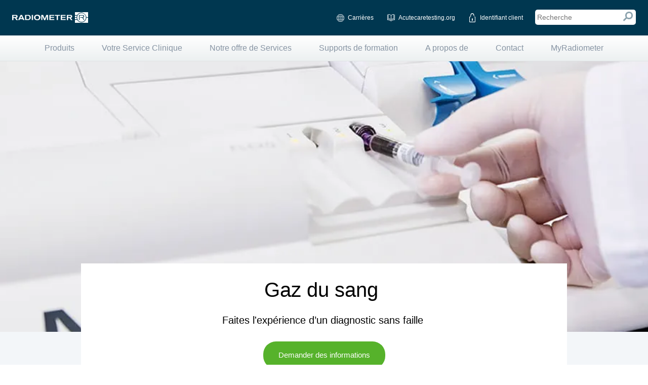

--- FILE ---
content_type: text/html; charset=utf-8
request_url: https://www.radiometer.fr/fr-FR/produits/analyseurs-de-gaz-du-sang
body_size: 29141
content:


<!DOCTYPE html>

<html class="page no-js normal-mode" lang="fr-FR" data-cookieinformation="true" >
<head>
    
<!-- Head insertion -->
<!-- Google Tag Manager -->
<script>(function(w,d,s,l,i){w[l]=w[l]||[];w[l].push({'gtm.start':
new Date().getTime(),event:'gtm.js'});var f=d.getElementsByTagName(s)[0],
j=d.createElement(s),dl=l!='dataLayer'?'&l='+l:'';j.async=true;j.src=
'https://www.googletagmanager.com/gtm.js?id='+i+dl;f.parentNode.insertBefore(j,f);
})(window,document,'script','dataLayer','GTM-KSLQ8MV');</script>
<!-- End Google Tag Manager -->

<meta http-equiv="X-UA-Compatible" content="IE=Edge" />
<meta http-equiv="content-language" content="fr-FR">
<meta name="google-site-verification" content="-K5PVAhfJnjUrsvjLzLEUPAXE9FcFcCMdTavZOWC9jg" />
<meta name="google-site-verification" content="VPiBOyFAMmwa_LSvCkMv984hlFmUxrkkF4Jz1E416Pc" />
<meta name="google-site-verification" content="-K5PVAhfJnjUrsvjLzLEUPAXE9FcFcCMdTavZOWC9jg" />




<title>Gaz du sang</title>
<meta name="robots" content="INDEX,FOLLOW" />
<meta name="description" content="Radiometer propose une solution diagnostique souple des gaz du sang qui s’int&#232;gre parfaitement &#224; vos analyses de soins intensifs et &#224; votre flux de travail hospitalier." />
<meta name="viewport" content="width=device-width, initial-scale=1, maximum-scale=1" />
<link rel="shortcut icon" type="image/x-icon" href="/images/RadiometerResponsive/favicon.ico" />
<link href="/bundles/css?v=dEwxbVTOxBr8J0JBCei2Xn13FGQovvoN7GnkwUYbf1Q1" rel="stylesheet"/>

<!--[if lt IE 9]>
    <script src="/js/RadiometerResponsive/vendor/html5shiv.js"></script>
<![endif]-->

<script src="/bundles/js?v=IAE_JE1heVW_bJIuFn1LgzCxCzR3ay2Ddrsl6-1XA1g1"></script>

<script defer src='/bundles/jsmodules?v=749QnyIp5xFNZ9DcCpK14ecwIDviRdA0wUVlaFkcz5w1'> </script>

<script src="/sitecore%20modules/Web/ExperienceForms/scripts/jquery.validate.min.js"></script>
<script src="/sitecore%20modules/Web/ExperienceForms/scripts/jquery.validate.unobtrusive.min.js"></script>
<script src="/sitecore%20modules/Web/ExperienceForms/scripts/jquery.unobtrusive-ajax.min.js"></script>
<script src="/sitecore%20modules/Web/ExperienceForms/scripts/form.validate.js"></script>
<script src="/sitecore%20modules/Web/ExperienceForms/scripts/form.tracking.js"></script>
<script src="/sitecore%20modules/Web/ExperienceForms/scripts/form.conditions.js"></script>
<script defer src="https://app.playable.com/campaign/sdk/utilities.responsive_iframe.min.js"></script>


<link rel="canonical" href="https://www.radiometer.fr/fr-fr/produits/analyseurs-de-gaz-du-sang" />

<link rel="alternate" hreflang="fr-FR" href="https://www.radiometer.fr/fr-fr/produits/analyseurs-de-gaz-du-sang" />

<script>
    main.wffmLabel = 'Tous les champs requis doivent être remplis';
</script>
</head>
<body class="">
    <header class="main-header">
        <div class="mobile-header is-hidden-desk">
            <button type="button" class="mobileSearchClose">
                X
            </button>
            <button type="button" class="menu-button">
                <i class="menu-burger">
                    <i class="menu-burger__top-bun"></i>
                    <i class="menu-burger__beef"></i>
                    <i class="menu-burger__bottom-bun"></i>
                </i>
            </button>

<a href="/" class="home-link" ><img src="/-/media/radiometer/corporate/images/logos/radiometerlogosvg_mobile.svg?w=170&amp;la=fr-FR&amp;hash=4C87204E0323297A00470EDF25C7041D" class="header-mobile-image" alt="" /></a>
            <button type="button" class="search-button">
                <i class="magnifying-glass">
                    <i class="magnifying-glass__glass"></i>
                    <i class="magnifying-glass__handle"></i>
                </i>
            </button>

            <input id="mobileSearchInput" type="search" class="search-input" placeholder="Recherche" data-searchpageurl="/fr-fr/recherche" />

        </div>
        <div class="desktop-header is-hidden-palm is-hidden-lap">

            <div class="desktop-header__content">
<a href="/" class="logo" style="background-image: url(/-/media/radiometer/corporate/images/logos/radiometerlogosvg_white.svg);" ></a>                <nav class="service-nav">
                    <ul>
                        <li><a href="https://jobs.danaher.com/global/en/radiometer" target="_blank" title="Careers" class="service-nav__language">Carrières</a></li>
<li><a href="http://www.acutecaretesting.org" title="Read the latest articles on acutecaretesting.org" target="_blank" class="service-nav__testing">Acutecaretesting.org</a></li>

                        				<li>
					<a href="#" title="Se connecter &#224; MyRadiometer" class="service-nav__login myradiometer-link-login">Identifiant client</a>
				</li>


                        <li>
                            <input id="desktopSearchInput" class="is-hidden-palm placeholder" type="search" placeholder="Recherche" data-searchpageurl="/fr-fr/recherche">
                            <div class="desktop-search-click">
                                <i class="magnifying-glass--desktop">
                                    <i class="magnifying-glass__glass--desktop"></i>
                                    <i class="magnifying-glass__handle--desktop"></i>
                                </i>
                            </div>
                        </li>
                    </ul>
                </nav>
            </div>

        </div>
    </header>
    <div id="navigation">
                    <nav class="primary-nav  ">
                        <ul>
                                <li class="first">
                                        <div class="mainnav">
                                            <button type="button">+</button>
                                            <a href="/fr-fr/produits" >Produits</a>
                                        </div>
                                                                                <ul class="subnav">
                                                    <li>
                                                            <a href="/fr-fr/produits/analyseurs-de-gaz-du-sang"  target="_self">Gaz du sang</a>
                                                    </li>
                                                    <li>
                                                            <a href="/fr-fr/produits/analyseur-immunodosage"  target="_self">Immunodosage</a>
                                                    </li>
                                                    <li>
                                                            <a href="/fr-fr/produits/monitorage-transcutan&#233;"  target="_self">Monitorage Transcutan&#233;</a>
                                                    </li>
                                                    <li>
                                                            <a href="/fr-fr/produits/osmom&#232;tres"  target="_self">Osmom&#232;tres</a>
                                                    </li>
                                                    <li>
                                                            <a href="/fr-fr/produits/dispositifs-de-pr&#233;l&#232;vements"  target="_self">Dispositifs de Pr&#233;l&#232;vements</a>
                                                    </li>
                                                    <li>
                                                            <a href="/fr-fr/produits/connect-and-care/la-solution-informatique-d&#233;localis&#233;e-aqure"  target="_self">Solution informatique d&#233;localis&#233;e AQURE</a>
                                                    </li>
                                                    <li>
                                                            <a href="/fr-fr/produits/1st-automatic"  target="_self">1st Automatic</a>
                                                    </li>
                                                    <li>
                                                            <a href="/fr-fr/produits/connect-and-care/informations-sur-les-donn&#233;es-et-assistance-&#224;-distance"  target="_self">Data Insights and Remote Support</a>
                                                    </li>
                                                    <li>
                                                            <a href="/fr-fr/produits/connect-and-care/quality-manager"  target="_self">Quality Manager</a>
                                                    </li>
                                                    <li>
                                                            <a href="/fr-fr/produits/connect-and-care/s&#233;curit&#233;"  target="_self">S&#233;curit&#233;</a>
                                                    </li>

                                            </ul>

                                </li>
                                <li class="">
                                        <div class="mainnav">
                                            <button type="button">+</button>
                                            <a href="/fr-fr/dans-votre-service" >Votre Service Clinique</a>
                                        </div>
                                                                                <ul class="subnav">
                                                    <li>
                                                            <a href="/fr-fr/dans-votre-service/soins-d&#39;urgence"  target="_self">Soins d&#39;urgence</a>
                                                    </li>
                                                    <li>
                                                            <a href="/fr-fr/dans-votre-service/solution-compl&#232;te-d&#39;analyses-d&#233;localis&#233;es-de-radiometer-pour-les-services-de-r&#233;animation-et-de-soins-intensifs-"  target="_self">Service de r&#233;animation  </a>
                                                    </li>
                                                    <li>
                                                            <a href="/fr-fr/dans-votre-service/neonatal-care"  target="_self">Service de N&#233;onatologie</a>
                                                    </li>
                                                    <li>
                                                            <a href="/fr-fr/dans-votre-service/soins-des-plaies-et-maladies-vasculaires"  target="_self">Soins des plaies et maladies vasculaires</a>
                                                    </li>
                                                    <li>
                                                            <a href="/fr-fr/dans-votre-service/solution-de-surveillance-du-sommeil"  target="_self">Diagnostic et suivi des troubles du sommeil </a>
                                                    </li>

                                            </ul>

                                </li>
                                <li class="">
                                        <div class="mainnav">
                                            <button type="button">+</button>
                                            <a href="/fr-fr/produits/connect-and-care" >Notre offre de Services</a>
                                        </div>
                                                                                <ul class="subnav">
                                                    <li>
                                                            <a href="/fr-fr/produits/connect-and-care"  target="_self">Connect &amp; Care</a>
                                                    </li>
                                                    <li>
                                                            <a href="/fr-fr/produits/connect-and-care/accr&#233;ditation"  target="_self">Accr&#233;ditation</a>
                                                    </li>
                                                    <li>
                                                            <a href="/fr-fr/produits/connect-and-care/le-service--it,-a-,customer-care"  target="_self">Atelier et Hotline </a>
                                                    </li>

                                            </ul>

                                </li>
                                <li class="">
                                        <div class="mainnav">
                                            <button type="button">+</button>
                                            <a href="/fr-fr/supports-de-formation" >Supports de formation</a>
                                        </div>
                                                                                <ul class="subnav">
                                                    <li>
                                                            <a href="/fr-fr/supports-de-formation/le-guide-de-analyse-des-gaz-du-sang"  target="_self">Guide pour l&#39;analyse des gaz du sang</a>
                                                    </li>
                                                    <li>
                                                            <a href="/fr-fr/supports-de-formation/guides-et-applications"  target="_self">Guides et applications</a>
                                                    </li>
                                                    <li>
                                                            <a href="/fr-fr/supports-de-formation/site-de-connaissances"  target="_self">acutecaretesting.org</a>
                                                    </li>
                                                    <li>
                                                            <a href="/fr-fr/supports-de-formation/gestion-du-sang-des-patients"  target="_self">Gestion du sang des patients</a>
                                                    </li>
                                                    <li>
                                                            <a href="/fr-fr/supports-de-formation/minimisation-du-risque-d&#39;erreurs-pr&#233;-analytiques-dans-l&#39;analyse-des-gaz-du-sang"  target="_self">Minimisation du risque d&#39;erreurs pr&#233;-analytiques </a>
                                                    </li>
                                                    <li>
                                                            <a href="/fr-fr/webinaires"  target="_self">Webinaires</a>
                                                    </li>
                                                    <li>
                                                            <a href="/fr-fr/supports-de-formation/etudes-de-cas"  target="_self">Etudes de cas</a>
                                                    </li>

                                            </ul>

                                </li>
                                <li class="">
                                        <div class="mainnav">
                                            <button type="button">+</button>
                                            <a href="/fr-fr/a-propos-de" >A propos de</a>
                                        </div>
                                                                                <ul class="subnav">
                                                    <li>
                                                            <a href="/fr-fr/a-propos-de/actualit&#233;s"  target="_self">Actualit&#233;s</a>
                                                    </li>
                                                    <li>
                                                            <a href="/fr-fr/a-propos-de/congr&#232;s"  target="_self">Congr&#232;s</a>
                                                    </li>
                                                    <li>
                                                            <a href="/fr-fr/a-propos-de/histoire-de-analyse-des-gaz-du-sang-et-de-radiometer"  target="_self">Radiometer – sp&#233;cialis&#233;s par le sang</a>
                                                    </li>
                                                    <li>
                                                            <a href="/fr-fr/a-propos-de/notre-mission-et-vision"  target="_self">Notre mission et vision</a>
                                                    </li>
                                                    <li>
                                                            <a href="/fr-fr/a-propos-de/notre-heritage-innovation"  target="_self">Notre h&#233;ritage d’innovation</a>
                                                    </li>
                                                    <li>
                                                            <a href="/fr-fr/a-propos-de/int&#233;grit&#233;-et-conformit&#233;"  target="_self">Int&#233;grit&#233; et conformit&#233;</a>
                                                    </li>
                                                    <li>
                                                            <a href="/fr-fr/a-propos-de/informations-l&#233;gales"  target="_self">L&#233;gal</a>
                                                    </li>

                                            </ul>

                                </li>
                                <li class="">
                                        <div class="mainnav">
                                            <button type="button">+</button>
                                            <a href="/fr-fr/contact" >Contact</a>
                                        </div>
                                                                                <ul class="subnav">
                                                    <li>
                                                            <a href="/fr-fr/contact"  target="_self">Contact Radiometer</a>
                                                    </li>

                                            </ul>

                                </li>
                                <li class="last">
                                        <div class="mainnav">
                                            <button type="button">+</button>
                                            <a href="/fr-fr/myradiometer" >MyRadiometer</a>
                                        </div>
                                                                

                        </ul>
                    </nav>
                    <nav class="service-nav">
                        <ul>
                                <li>
                                    <a href="#" title="Se connecter &#224; MyRadiometer" class="service-nav__login myradiometer-link-login">Identifiant client</a>
                                </li>
                            <li><a href="https://jobs.danaher.com/global/en/radiometer" target="_blank" title="Careers" class="service-nav__language">Carrières</a></li>
<li><a href="http://www.acutecaretesting.org" title="Read the latest articles on acutecaretesting.org" target="_blank" class="service-nav__testing">Acutecaretesting.org</a></li>

                            <!-- Only visible if the site has more than one language option like Belgium and Switzerland -->
                        </ul>
                    </nav>


    </div>

    <main class="site-content">
        




        <div class="standard-top-banner  " style="background-image: url(/-/media/radiometer/corporate/images/campaign/bg_update/blood-gas-testing-analyzers_topbanner.jpg)">

            <img class="standard-top-banner__mobile-image" src="/-/media/radiometer/corporate/images/campaign/bg_update/blood-gas-testing-analyzers_topbanner.jpg" />
            <div class="standard-top-banner__block"></div>
            <div class="standard-top-banner__container ">
                <div class="standard-top-banner__seperator" style="background-color: rgb(243,246,249)">
                </div>

                <div class="standard-top-banner__content">

                    

                    <h1 class="standard-top-banner__title standard-top-banner__title-align-middle">Gaz du sang </h1>
                    <h2 class="standard-top-banner__title standard-top-banner__title-align-middle">Faites l'expérience d’un diagnostic sans faille </h2>

                        <ul class="standard-top-banner__buttons ">

                                <li>

<a href="" data-isexperienceeditor="False" style="background-color:rgb(86,178,43)" onMouseOut="this.style.backgroundColor='rgb(86,178,43)'" data-buttontype="placeholderbannerpopupbutton" class="placeholderbanner-column-button placeholderbanner-column-button-colored standard-top-banner-stickybutton" onMouseOver="this.style.backgroundColor='rgb(107,192,75)'" >                <div id="{F0203A01-7C9C-4D2D-8BEF-774267704ED8}" class="click-transfer"></div>
Demander des informations                <span class="standard-top-banner-stickybutton-close"></span>
</a>    <div class="placeholderbanner-column-button-form">
        <div class="placeholderbanner-column-button-bgoverlay" ></div>
        <div class="placeholderbanner-column-button-popup-container">
            <a class="placeholderbanner-column-button-popup-close"></a>
            <div class="placeholderbanner-column-button-popup" >
                <div class="placeholderbanner-column-button-popup-padding">
                    <form action="/formbuilder?sc_site=radiometerresponsive_rfra&amp;fxb.FormItemId=28b518d8-b844-498a-a884-8de75d69f3d6&amp;fxb.HtmlPrefix=fxb.bf54435f-b998-41e7-ba88-a184a6bd8e94" class="sc9Form sc9form-1form" data-ajax="true" data-ajax-loading="#loader" data-ajax-method="Post" data-ajax-mode="replace-with" data-ajax-success="$.validator.unobtrusive.parse(&#39;#fxb_bf54435f-b998-41e7-ba88-a184a6bd8e94_28b518d8-b844-498a-a884-8de75d69f3d6&#39;);$.fxbFormTracker.texts=$.fxbFormTracker.texts||{};$.fxbFormTracker.texts.expiredWebSession=&#39;Your session has expired. Please refresh this page.&#39;;$.fxbFormTracker.parse(&#39;#fxb_bf54435f-b998-41e7-ba88-a184a6bd8e94_28b518d8-b844-498a-a884-8de75d69f3d6&#39;);$.fxbConditions.parse(&#39;#fxb_bf54435f-b998-41e7-ba88-a184a6bd8e94_28b518d8-b844-498a-a884-8de75d69f3d6&#39;)" data-ajax-update="#fxb_bf54435f-b998-41e7-ba88-a184a6bd8e94_28b518d8-b844-498a-a884-8de75d69f3d6" data-sc-fxb="28b518d8-b844-498a-a884-8de75d69f3d6" enctype="multipart/form-data" id="fxb_bf54435f-b998-41e7-ba88-a184a6bd8e94_28b518d8-b844-498a-a884-8de75d69f3d6" method="post"><input id="fxb_bf54435f-b998-41e7-ba88-a184a6bd8e94_FormSessionId" name="fxb.bf54435f-b998-41e7-ba88-a184a6bd8e94.FormSessionId" type="hidden" value="74feb123-da6a-402b-aa3d-a228475da2df" /><input id="fxb_bf54435f-b998-41e7-ba88-a184a6bd8e94_IsSessionExpired" name="fxb.bf54435f-b998-41e7-ba88-a184a6bd8e94.IsSessionExpired" type="hidden" value="0" /><input name="__RequestVerificationToken" type="hidden" value="37iKiQJytkOxbpkuY_zfwGjatjDErQsGZa4d5ITj7g2g_czWY2P6iWekT_7Vq84KwIBukENwEY8BzRaVld-GN-1ePYgNuw5-1kPAJXIaS341" /><input id="fxb_bf54435f-b998-41e7-ba88-a184a6bd8e94_FormItemId" name="fxb.bf54435f-b998-41e7-ba88-a184a6bd8e94.FormItemId" type="hidden" value="28b518d8-b844-498a-a884-8de75d69f3d6" /><div class="validation-summary-valid" data-valmsg-summary="true"><ul><li style="display:none"></li>
</ul></div><input id="fxb_bf54435f-b998-41e7-ba88-a184a6bd8e94_PageItemId" name="fxb.bf54435f-b998-41e7-ba88-a184a6bd8e94.PageItemId" type="hidden" value="d78e25de-da4c-412a-bab5-933b01d029cf" />
<input id="fxb_bf54435f-b998-41e7-ba88-a184a6bd8e94_Fields_Index_5e2df3e7-d7d5-486b-9d01-f3b298205159" name="fxb.bf54435f-b998-41e7-ba88-a184a6bd8e94.Fields.Index" type="hidden" value="5e2df3e7-d7d5-486b-9d01-f3b298205159" /><input id="fxb_bf54435f-b998-41e7-ba88-a184a6bd8e94_Fields_5e2df3e7-d7d5-486b-9d01-f3b298205159__ItemId" name="fxb.bf54435f-b998-41e7-ba88-a184a6bd8e94.Fields[5e2df3e7-d7d5-486b-9d01-f3b298205159].ItemId" type="hidden" value="5e2df3e7-d7d5-486b-9d01-f3b298205159" />	<strong data-sc-field-key="FC6A988AFB3B49DD87672C92B80D42EE" class="headline">Demander plus d'informations sur les options de test des gaz du sang</strong>
<input id="fxb_bf54435f-b998-41e7-ba88-a184a6bd8e94_Fields_Index_60e147dd-fa0c-4457-b220-34c158017759" name="fxb.bf54435f-b998-41e7-ba88-a184a6bd8e94.Fields.Index" type="hidden" value="60e147dd-fa0c-4457-b220-34c158017759" /><input id="fxb_bf54435f-b998-41e7-ba88-a184a6bd8e94_Fields_60e147dd-fa0c-4457-b220-34c158017759__ItemId" name="fxb.bf54435f-b998-41e7-ba88-a184a6bd8e94.Fields[60e147dd-fa0c-4457-b220-34c158017759].ItemId" type="hidden" value="60e147dd-fa0c-4457-b220-34c158017759" /><div data-sc-field-key="829108A63C24448D888703C89B897165" class="form-section">
    <div data-sc-field-key="43839D8C372143C4801E20644ACABA46" class="form-group">
    <input id="fxb_bf54435f-b998-41e7-ba88-a184a6bd8e94_Fields_Index_ad7b9b30-adcb-441b-addf-4200cfefa0df" name="fxb.bf54435f-b998-41e7-ba88-a184a6bd8e94.Fields.Index" type="hidden" value="ad7b9b30-adcb-441b-addf-4200cfefa0df" /><input id="fxb_bf54435f-b998-41e7-ba88-a184a6bd8e94_Fields_ad7b9b30-adcb-441b-addf-4200cfefa0df__ItemId" name="fxb.bf54435f-b998-41e7-ba88-a184a6bd8e94.Fields[ad7b9b30-adcb-441b-addf-4200cfefa0df].ItemId" type="hidden" value="ad7b9b30-adcb-441b-addf-4200cfefa0df" /><input id="fxb_bf54435f-b998-41e7-ba88-a184a6bd8e94_Fields_Index_4bf67c7b-4355-48b2-8f1d-e03b7c903815" name="fxb.bf54435f-b998-41e7-ba88-a184a6bd8e94.Fields.Index" type="hidden" value="4bf67c7b-4355-48b2-8f1d-e03b7c903815" /><input id="fxb_bf54435f-b998-41e7-ba88-a184a6bd8e94_Fields_4bf67c7b-4355-48b2-8f1d-e03b7c903815__ItemId" name="fxb.bf54435f-b998-41e7-ba88-a184a6bd8e94.Fields[4bf67c7b-4355-48b2-8f1d-e03b7c903815].ItemId" type="hidden" value="4bf67c7b-4355-48b2-8f1d-e03b7c903815" />
<input id="fxb_bf54435f-b998-41e7-ba88-a184a6bd8e94_Fields_4bf67c7b-4355-48b2-8f1d-e03b7c903815__Value" name="fxb.bf54435f-b998-41e7-ba88-a184a6bd8e94.Fields[4bf67c7b-4355-48b2-8f1d-e03b7c903815].Value" type="hidden" value="" data-sc-tracking="False" data-sc-field-name="Dynamic Checkbox label" data-sc-field-key="43BFD24D8FB246A4A2EB36A662B35322" />  <input id="fxb_bf54435f-b998-41e7-ba88-a184a6bd8e94_Fields_Index_d73a92d3-53ef-4783-95c3-db2f6fefe84d" name="fxb.bf54435f-b998-41e7-ba88-a184a6bd8e94.Fields.Index" type="hidden" value="d73a92d3-53ef-4783-95c3-db2f6fefe84d" /><input id="fxb_bf54435f-b998-41e7-ba88-a184a6bd8e94_Fields_d73a92d3-53ef-4783-95c3-db2f6fefe84d__ItemId" name="fxb.bf54435f-b998-41e7-ba88-a184a6bd8e94.Fields[d73a92d3-53ef-4783-95c3-db2f6fefe84d].ItemId" type="hidden" value="d73a92d3-53ef-4783-95c3-db2f6fefe84d" />	<input type="hidden" name="fxb.bf54435f-b998-41e7-ba88-a184a6bd8e94.Fields[d73a92d3-53ef-4783-95c3-db2f6fefe84d].Value"/>
		<label class="checkbox-label">
			<input type="checkbox" class="" 
			       name="fxb.bf54435f-b998-41e7-ba88-a184a6bd8e94.Fields[d73a92d3-53ef-4783-95c3-db2f6fefe84d].Value" 
			       			       value="N/A" data-sc-tracking="False" 
			       data-sc-field-name="Dynamic Checkbox list" data-sc-field-key="1B14FB31D0E8462682E61D29E3D8C2C4" 
			       data-val-ischecked=" is required." data-val="true"/>
			N/A
		</label>
<span class="field-validation-valid" data-valmsg-for="fxb.bf54435f-b998-41e7-ba88-a184a6bd8e94.Fields[d73a92d3-53ef-4783-95c3-db2f6fefe84d].Value" data-valmsg-replace="true"></span>
</div>

</div>
<hr data-sc-field-key="916CF85B292F4CE3AC5B91CCE92A4550" class=""><div data-sc-field-key="AF5E165A99654C78BECA66A63CC6FC5F" class="form-section">
    <strong data-sc-field-key="7BAA79DCC8E04207AC092E273F7F71CF" class="">Précisions contact</strong><div data-sc-field-key="DD3B4937FF5B40FF9C47021859F71AB4" class="form-group">
    <input id="fxb_bf54435f-b998-41e7-ba88-a184a6bd8e94_Fields_Index_5732a948-9068-480f-9a46-0fa8b978068a" name="fxb.bf54435f-b998-41e7-ba88-a184a6bd8e94.Fields.Index" type="hidden" value="5732a948-9068-480f-9a46-0fa8b978068a" /><input id="fxb_bf54435f-b998-41e7-ba88-a184a6bd8e94_Fields_5732a948-9068-480f-9a46-0fa8b978068a__ItemId" name="fxb.bf54435f-b998-41e7-ba88-a184a6bd8e94.Fields[5732a948-9068-480f-9a46-0fa8b978068a].ItemId" type="hidden" value="5732a948-9068-480f-9a46-0fa8b978068a" /><label for="fxb_bf54435f-b998-41e7-ba88-a184a6bd8e94_Fields_5732a948-9068-480f-9a46-0fa8b978068a__Value" class="">Nom et pr&#233;nom</label>
<input id="fxb_bf54435f-b998-41e7-ba88-a184a6bd8e94_Fields_5732a948-9068-480f-9a46-0fa8b978068a__Value" name="fxb.bf54435f-b998-41e7-ba88-a184a6bd8e94.Fields[5732a948-9068-480f-9a46-0fa8b978068a].Value" class=" " type="text" value="" maxlength="255" placeholder="" data-sc-tracking="True" data-sc-field-name="FullName" data-sc-field-key="49AF220A9D3E4BF989277F5EFB745085" data-val-required="Nom et pr&#233;nom is required." data-val="true"/>
<span class="field-validation-valid" data-valmsg-for="fxb.bf54435f-b998-41e7-ba88-a184a6bd8e94.Fields[5732a948-9068-480f-9a46-0fa8b978068a].Value" data-valmsg-replace="true"></span>
</div>
<div data-sc-field-key="372CFFCF91034E72A9CFDCB1E63E10F5" class="form-group">
    <input id="fxb_bf54435f-b998-41e7-ba88-a184a6bd8e94_Fields_Index_65c79a60-684f-4339-90ab-ea03d07a6ed8" name="fxb.bf54435f-b998-41e7-ba88-a184a6bd8e94.Fields.Index" type="hidden" value="65c79a60-684f-4339-90ab-ea03d07a6ed8" /><input id="fxb_bf54435f-b998-41e7-ba88-a184a6bd8e94_Fields_65c79a60-684f-4339-90ab-ea03d07a6ed8__ItemId" name="fxb.bf54435f-b998-41e7-ba88-a184a6bd8e94.Fields[65c79a60-684f-4339-90ab-ea03d07a6ed8].ItemId" type="hidden" value="65c79a60-684f-4339-90ab-ea03d07a6ed8" /><label for="fxb_bf54435f-b998-41e7-ba88-a184a6bd8e94_Fields_65c79a60-684f-4339-90ab-ea03d07a6ed8__Value" class="">Fonction</label>
<input id="fxb_bf54435f-b998-41e7-ba88-a184a6bd8e94_Fields_65c79a60-684f-4339-90ab-ea03d07a6ed8__Value" name="fxb.bf54435f-b998-41e7-ba88-a184a6bd8e94.Fields[65c79a60-684f-4339-90ab-ea03d07a6ed8].Value" class=" " type="text" value="" maxlength="255" placeholder="" data-sc-tracking="True" data-sc-field-name="JobTitle" data-sc-field-key="6DA20023B22D456E9AD8717845D954AC" data-val-required="Fonction is required." data-val="true"/>
<span class="field-validation-valid" data-valmsg-for="fxb.bf54435f-b998-41e7-ba88-a184a6bd8e94.Fields[65c79a60-684f-4339-90ab-ea03d07a6ed8].Value" data-valmsg-replace="true"></span>
</div>
<div data-sc-field-key="0F26895538FE4D90BCAC573E73F4DBE5" class="form-group">
    <input id="fxb_bf54435f-b998-41e7-ba88-a184a6bd8e94_Fields_Index_1aeb7c7b-0995-4fd7-bae9-4a3306ceba77" name="fxb.bf54435f-b998-41e7-ba88-a184a6bd8e94.Fields.Index" type="hidden" value="1aeb7c7b-0995-4fd7-bae9-4a3306ceba77" /><input id="fxb_bf54435f-b998-41e7-ba88-a184a6bd8e94_Fields_1aeb7c7b-0995-4fd7-bae9-4a3306ceba77__ItemId" name="fxb.bf54435f-b998-41e7-ba88-a184a6bd8e94.Fields[1aeb7c7b-0995-4fd7-bae9-4a3306ceba77].ItemId" type="hidden" value="1aeb7c7b-0995-4fd7-bae9-4a3306ceba77" /><label for="fxb_bf54435f-b998-41e7-ba88-a184a6bd8e94_Fields_1aeb7c7b-0995-4fd7-bae9-4a3306ceba77__Value" class="">E-mail</label>
<input id="fxb_bf54435f-b998-41e7-ba88-a184a6bd8e94_Fields_1aeb7c7b-0995-4fd7-bae9-4a3306ceba77__Value" name="fxb.bf54435f-b998-41e7-ba88-a184a6bd8e94.Fields[1aeb7c7b-0995-4fd7-bae9-4a3306ceba77].Value" class="" type="email" value="" maxlength="255" placeholder="" data-sc-tracking="True" data-sc-field-name="Email" data-sc-field-key="71F42BDD8FB84C898B4A6D55D95AB1E7" data-val-required="E-mail is required." data-val-regex="" data-val-regex-pattern="^[a-zA-Z0-9_-]+(?:\.[a-zA-Z0-9_-]+)*@[A-Za-z0-9.-]+\.[A-Za-z]{2,17}$" data-val="true"/>
<span class="field-validation-valid" data-valmsg-for="fxb.bf54435f-b998-41e7-ba88-a184a6bd8e94.Fields[1aeb7c7b-0995-4fd7-bae9-4a3306ceba77].Value" data-valmsg-replace="true"></span>
</div>
<div data-sc-field-key="EF46566C2BE24ABAB12E2457BAC250E7" class="form-group">
    <input id="fxb_bf54435f-b998-41e7-ba88-a184a6bd8e94_Fields_Index_4719a50f-df13-424f-bbcd-c6c166c19537" name="fxb.bf54435f-b998-41e7-ba88-a184a6bd8e94.Fields.Index" type="hidden" value="4719a50f-df13-424f-bbcd-c6c166c19537" /><input id="fxb_bf54435f-b998-41e7-ba88-a184a6bd8e94_Fields_4719a50f-df13-424f-bbcd-c6c166c19537__ItemId" name="fxb.bf54435f-b998-41e7-ba88-a184a6bd8e94.Fields[4719a50f-df13-424f-bbcd-c6c166c19537].ItemId" type="hidden" value="4719a50f-df13-424f-bbcd-c6c166c19537" /><label for="fxb_bf54435f-b998-41e7-ba88-a184a6bd8e94_Fields_4719a50f-df13-424f-bbcd-c6c166c19537__Value" class=" one-form-optional-label">T&#233;l&#233;phone</label>
<input id="fxb_bf54435f-b998-41e7-ba88-a184a6bd8e94_Fields_4719a50f-df13-424f-bbcd-c6c166c19537__Value" name="fxb.bf54435f-b998-41e7-ba88-a184a6bd8e94.Fields[4719a50f-df13-424f-bbcd-c6c166c19537].Value" class="" type="tel" value="" maxlength="255" placeholder="" data-sc-tracking="True" data-sc-field-name="Phone no" data-sc-field-key="5FF84EF7B70047CF838F27058298C155" />
<span class="field-validation-valid" data-valmsg-for="fxb.bf54435f-b998-41e7-ba88-a184a6bd8e94.Fields[4719a50f-df13-424f-bbcd-c6c166c19537].Value" data-valmsg-replace="true"></span>
</div>
<div data-sc-field-key="16C3432E184A47C49133841C0E95A101" class="form-group-wide include-in-email">
        <div id="rich text field" class="richText">
        
    </div><input id="fxb_bf54435f-b998-41e7-ba88-a184a6bd8e94_Fields_Index_5ec75e1b-e77f-49af-b4e8-8379891a03f4" name="fxb.bf54435f-b998-41e7-ba88-a184a6bd8e94.Fields.Index" type="hidden" value="5ec75e1b-e77f-49af-b4e8-8379891a03f4" /><input id="fxb_bf54435f-b998-41e7-ba88-a184a6bd8e94_Fields_5ec75e1b-e77f-49af-b4e8-8379891a03f4__ItemId" name="fxb.bf54435f-b998-41e7-ba88-a184a6bd8e94.Fields[5ec75e1b-e77f-49af-b4e8-8379891a03f4].ItemId" type="hidden" value="5ec75e1b-e77f-49af-b4e8-8379891a03f4" /><label class="consent-checkbox-label ">
    <input type="checkbox" id="fxb_bf54435f-b998-41e7-ba88-a184a6bd8e94_Fields_5ec75e1b-e77f-49af-b4e8-8379891a03f4__Value" name="fxb.bf54435f-b998-41e7-ba88-a184a6bd8e94.Fields[5ec75e1b-e77f-49af-b4e8-8379891a03f4].Value" class=""  value="true" data-sc-tracking="False" data-sc-field-name="MKTCOMS Email" data-sc-field-key="E7CB03F2029E48CFA817E2779D2FF4CF" data-checkbox-type="email consent checkbox" data-val-required="The Value field is required." data-val="true" />Je souhaite recevoir les actualit&#233;s et des informations de la part de Radiometer. Je comprends que je peux &#224; tout moment me d&#233;sabonner.
    <input type="hidden" name="fxb.bf54435f-b998-41e7-ba88-a184a6bd8e94.Fields[5ec75e1b-e77f-49af-b4e8-8379891a03f4].Value" value="false" />
</label>
<span class="field-validation-valid" data-valmsg-for="fxb.bf54435f-b998-41e7-ba88-a184a6bd8e94.Fields[5ec75e1b-e77f-49af-b4e8-8379891a03f4].Value" data-valmsg-replace="true"></span><input id="fxb_bf54435f-b998-41e7-ba88-a184a6bd8e94_Fields_Index_41b23e1c-2be2-482f-bf09-b3e1a6b42190" name="fxb.bf54435f-b998-41e7-ba88-a184a6bd8e94.Fields.Index" type="hidden" value="41b23e1c-2be2-482f-bf09-b3e1a6b42190" /><input id="fxb_bf54435f-b998-41e7-ba88-a184a6bd8e94_Fields_41b23e1c-2be2-482f-bf09-b3e1a6b42190__ItemId" name="fxb.bf54435f-b998-41e7-ba88-a184a6bd8e94.Fields[41b23e1c-2be2-482f-bf09-b3e1a6b42190].ItemId" type="hidden" value="41b23e1c-2be2-482f-bf09-b3e1a6b42190" /><label class="consent-checkbox-label ">
    <input type="checkbox" id="fxb_bf54435f-b998-41e7-ba88-a184a6bd8e94_Fields_41b23e1c-2be2-482f-bf09-b3e1a6b42190__Value" name="fxb.bf54435f-b998-41e7-ba88-a184a6bd8e94.Fields[41b23e1c-2be2-482f-bf09-b3e1a6b42190].Value" class=""  value="true" data-sc-tracking="False" data-sc-field-name="MKTCOMS Phone" data-sc-field-key="7F1F6045A0034257B339127E1B808294" data-checkbox-type="phone consent checkbox" data-val-required="The Value field is required." data-val="true" />Je souhaite &#234;tre contact&#233; par t&#233;l&#233;phone.
    <input type="hidden" name="fxb.bf54435f-b998-41e7-ba88-a184a6bd8e94.Fields[41b23e1c-2be2-482f-bf09-b3e1a6b42190].Value" value="false" />
</label>
<span class="field-validation-valid" data-valmsg-for="fxb.bf54435f-b998-41e7-ba88-a184a6bd8e94.Fields[41b23e1c-2be2-482f-bf09-b3e1a6b42190].Value" data-valmsg-replace="true"></span>
</div>

</div>
<hr data-sc-field-key="63BF3BC4EC7F4C30A4B11851DF523933" class=""><div data-sc-field-key="3FCA689CD62C48C2AEF57CEA42ADCC8A" class="form-section">
    <strong data-sc-field-key="61F8EE4EF0304FDAA7F1F0CE425D5416" class=""> Précisions établissement</strong><div data-sc-field-key="563A94745F25437B8030BD60507DCDFE" class="form-group">
    <input id="fxb_bf54435f-b998-41e7-ba88-a184a6bd8e94_Fields_Index_281aa084-817f-4b86-af25-e009e561399d" name="fxb.bf54435f-b998-41e7-ba88-a184a6bd8e94.Fields.Index" type="hidden" value="281aa084-817f-4b86-af25-e009e561399d" /><input id="fxb_bf54435f-b998-41e7-ba88-a184a6bd8e94_Fields_281aa084-817f-4b86-af25-e009e561399d__ItemId" name="fxb.bf54435f-b998-41e7-ba88-a184a6bd8e94.Fields[281aa084-817f-4b86-af25-e009e561399d].ItemId" type="hidden" value="281aa084-817f-4b86-af25-e009e561399d" /><label for="fxb_bf54435f-b998-41e7-ba88-a184a6bd8e94_Fields_281aa084-817f-4b86-af25-e009e561399d__Value" class="">H&#244;pital/Etablissement</label>
<input id="fxb_bf54435f-b998-41e7-ba88-a184a6bd8e94_Fields_281aa084-817f-4b86-af25-e009e561399d__Value" name="fxb.bf54435f-b998-41e7-ba88-a184a6bd8e94.Fields[281aa084-817f-4b86-af25-e009e561399d].Value" class=" " type="text" value="" maxlength="255" placeholder="" data-sc-tracking="True" data-sc-field-name="Hospital" data-sc-field-key="98CD2AE5EADA48C687BB29615361AFED" data-val-required="H&#244;pital/Etablissement is required." data-val="true"/>
<span class="field-validation-valid" data-valmsg-for="fxb.bf54435f-b998-41e7-ba88-a184a6bd8e94.Fields[281aa084-817f-4b86-af25-e009e561399d].Value" data-valmsg-replace="true"></span>
</div>
<div data-sc-field-key="3332CD8887BD4528B089CAB71A8870CD" class="form-group">
    <input id="fxb_bf54435f-b998-41e7-ba88-a184a6bd8e94_Fields_Index_67019e01-ccc7-4d70-a2d3-6329c881d569" name="fxb.bf54435f-b998-41e7-ba88-a184a6bd8e94.Fields.Index" type="hidden" value="67019e01-ccc7-4d70-a2d3-6329c881d569" /><input id="fxb_bf54435f-b998-41e7-ba88-a184a6bd8e94_Fields_67019e01-ccc7-4d70-a2d3-6329c881d569__ItemId" name="fxb.bf54435f-b998-41e7-ba88-a184a6bd8e94.Fields[67019e01-ccc7-4d70-a2d3-6329c881d569].ItemId" type="hidden" value="67019e01-ccc7-4d70-a2d3-6329c881d569" /><label for="fxb_bf54435f-b998-41e7-ba88-a184a6bd8e94_Fields_67019e01-ccc7-4d70-a2d3-6329c881d569__Value" class="">Service</label>
<input id="fxb_bf54435f-b998-41e7-ba88-a184a6bd8e94_Fields_67019e01-ccc7-4d70-a2d3-6329c881d569__Value" name="fxb.bf54435f-b998-41e7-ba88-a184a6bd8e94.Fields[67019e01-ccc7-4d70-a2d3-6329c881d569].Value" class=" " type="text" value="" maxlength="255" placeholder="" data-sc-tracking="True" data-sc-field-name="Department" data-sc-field-key="2F85FBDA438D4D4D83A2B348D83E5610" data-val-required="Service is required." data-val="true"/>
<span class="field-validation-valid" data-valmsg-for="fxb.bf54435f-b998-41e7-ba88-a184a6bd8e94.Fields[67019e01-ccc7-4d70-a2d3-6329c881d569].Value" data-valmsg-replace="true"></span>
</div>
<div data-sc-field-key="6BE4C21E55D24BA8BF67F6240B6B6A85" class="form-group">
    <input id="fxb_bf54435f-b998-41e7-ba88-a184a6bd8e94_Fields_Index_02e492cc-0be1-4180-ab56-a1a6788cf24e" name="fxb.bf54435f-b998-41e7-ba88-a184a6bd8e94.Fields.Index" type="hidden" value="02e492cc-0be1-4180-ab56-a1a6788cf24e" /><input id="fxb_bf54435f-b998-41e7-ba88-a184a6bd8e94_Fields_02e492cc-0be1-4180-ab56-a1a6788cf24e__ItemId" name="fxb.bf54435f-b998-41e7-ba88-a184a6bd8e94.Fields[02e492cc-0be1-4180-ab56-a1a6788cf24e].ItemId" type="hidden" value="02e492cc-0be1-4180-ab56-a1a6788cf24e" /><label for="fxb_bf54435f-b998-41e7-ba88-a184a6bd8e94_Fields_02e492cc-0be1-4180-ab56-a1a6788cf24e__Value" class="">Ville</label>
<input id="fxb_bf54435f-b998-41e7-ba88-a184a6bd8e94_Fields_02e492cc-0be1-4180-ab56-a1a6788cf24e__Value" name="fxb.bf54435f-b998-41e7-ba88-a184a6bd8e94.Fields[02e492cc-0be1-4180-ab56-a1a6788cf24e].Value" class=" " type="text" value="" maxlength="255" placeholder="" data-sc-tracking="True" data-sc-field-name="State" data-sc-field-key="12ABF33CDEB046FF8E5DD11C3832D322" data-val-required="Ville is required." data-val="true"/>
<span class="field-validation-valid" data-valmsg-for="fxb.bf54435f-b998-41e7-ba88-a184a6bd8e94.Fields[02e492cc-0be1-4180-ab56-a1a6788cf24e].Value" data-valmsg-replace="true"></span>
</div>
<div data-sc-field-key="1FBD77AB73AD4E9DBCEB38E65C834994" class="form-group">
    <input id="fxb_bf54435f-b998-41e7-ba88-a184a6bd8e94_Fields_Index_0c09ae43-9f8d-4d1e-bb5f-0564112f58f7" name="fxb.bf54435f-b998-41e7-ba88-a184a6bd8e94.Fields.Index" type="hidden" value="0c09ae43-9f8d-4d1e-bb5f-0564112f58f7" /><input id="fxb_bf54435f-b998-41e7-ba88-a184a6bd8e94_Fields_0c09ae43-9f8d-4d1e-bb5f-0564112f58f7__ItemId" name="fxb.bf54435f-b998-41e7-ba88-a184a6bd8e94.Fields[0c09ae43-9f8d-4d1e-bb5f-0564112f58f7].ItemId" type="hidden" value="0c09ae43-9f8d-4d1e-bb5f-0564112f58f7" /><label for="fxb_bf54435f-b998-41e7-ba88-a184a6bd8e94_Fields_0c09ae43-9f8d-4d1e-bb5f-0564112f58f7__Value" class="">Code postal</label>
<input id="fxb_bf54435f-b998-41e7-ba88-a184a6bd8e94_Fields_0c09ae43-9f8d-4d1e-bb5f-0564112f58f7__Value" name="fxb.bf54435f-b998-41e7-ba88-a184a6bd8e94.Fields[0c09ae43-9f8d-4d1e-bb5f-0564112f58f7].Value" class=" " type="text" value="" maxlength="255" placeholder="" data-sc-tracking="True" data-sc-field-name="ZipCode" data-sc-field-key="B4C2A1471E054F33B86A346F660B07B4" data-val-required="Code postal is required." data-val="true"/>
<span class="field-validation-valid" data-valmsg-for="fxb.bf54435f-b998-41e7-ba88-a184a6bd8e94.Fields[0c09ae43-9f8d-4d1e-bb5f-0564112f58f7].Value" data-valmsg-replace="true"></span>
</div>
<div data-sc-field-key="C6A063ADBD9A4FF2A0E009F46C0414FA" class="form-group">
    <input id="fxb_bf54435f-b998-41e7-ba88-a184a6bd8e94_Fields_Index_4cbfb4c8-9eae-429c-aadc-815da3a12524" name="fxb.bf54435f-b998-41e7-ba88-a184a6bd8e94.Fields.Index" type="hidden" value="4cbfb4c8-9eae-429c-aadc-815da3a12524" /><input id="fxb_bf54435f-b998-41e7-ba88-a184a6bd8e94_Fields_4cbfb4c8-9eae-429c-aadc-815da3a12524__ItemId" name="fxb.bf54435f-b998-41e7-ba88-a184a6bd8e94.Fields[4cbfb4c8-9eae-429c-aadc-815da3a12524].ItemId" type="hidden" value="4cbfb4c8-9eae-429c-aadc-815da3a12524" /><label for="fxb_bf54435f-b998-41e7-ba88-a184a6bd8e94_Fields_4cbfb4c8-9eae-429c-aadc-815da3a12524__Value" class="">Pays</label>
<select id="fxb_bf54435f-b998-41e7-ba88-a184a6bd8e94_Fields_4cbfb4c8-9eae-429c-aadc-815da3a12524__Value" name="fxb.bf54435f-b998-41e7-ba88-a184a6bd8e94.Fields[4cbfb4c8-9eae-429c-aadc-815da3a12524].Value" class="" data-sc-tracking="True" data-sc-field-name="Country" data-sc-field-key="8FEF41A1A7634D8082420D411A9D4809" data-val-required="Pays is required." data-val="true">
        <option label=" "></option>
        <option value="AL">Albanie</option>
        <option value="DZ">Alg&#233;rie</option>
        <option value="AO">Angola</option>
        <option value="AG">Antigua-et-Barbuda</option>
        <option value="AR">Argentine</option>
        <option value="AM">Arm&#233;nie</option>
        <option value="AW">Aruba</option>
        <option value="AU">Australie</option>
        <option value="AT">Autriche</option>
        <option value="AZ">Azerbaijan</option>
        <option value="BH">Bahre&#239;n</option>
        <option value="BD">Bangladesh</option>
        <option value="BB">Barbade</option>
        <option value="BY">Bi&#233;lorussie</option>
        <option value="BE">Belgique</option>
        <option value="BJ">B&#233;nin</option>
        <option value="BM">Bermudes</option>
        <option value="BO">Bolivie</option>
        <option value="BQ">Bonaire</option>
        <option value="BA">Bosnie-Herz&#233;govine</option>
        <option value="BW">Botswana</option>
        <option value="BR">Br&#233;sil</option>
        <option value="BN">Brunei Darussalam</option>
        <option value="BG">Bulgarie</option>
        <option value="BF">Burkina Faso</option>
        <option value="BI">Burundi</option>
        <option value="KH">Cambodge</option>
        <option value="CM">Cameroun</option>
        <option value="CA">Canada</option>
        <option value="CV">Cap vert</option>
        <option value="CF">R&#233;publiqe Centre Africaine</option>
        <option value="TD">Tchad</option>
        <option value="CL">Chilie</option>
        <option value="CN">Chine</option>
        <option value="CO">Colombie</option>
        <option value="KM">Union des Comores</option>
        <option value="CG">R&#233;publique du Congo</option>
        <option value="CR">Costa Rica</option>
        <option value="HR">Croatie</option>
        <option value="CU">Cuba</option>
        <option value="CW">Cura&#231;ao</option>
        <option value="CY">Chypre</option>
        <option value="CZ">R&#233;publique Tch&#232;que</option>
        <option value="CD">R&#233;publique D&#233;mocratique du Congo</option>
        <option value="DK">Danemark</option>
        <option value="DJ">R&#233;publique de Djibouti</option>
        <option value="EC">Equateur</option>
        <option value="EG">Egypte</option>
        <option value="SV">El Salvador</option>
        <option value="GQ">Guin&#233;e Equatoriale</option>
        <option value="ER">Erythr&#233;e</option>
        <option value="EE">Estonie</option>
        <option value="SZ">Eswatini</option>
        <option value="ET">Ethiopie</option>
        <option value="FI">Finlande</option>
        <option value="FR">France</option>
        <option value="GF">Guin&#233;e Fran&#231;aise</option>
        <option value="GA">Gabon</option>
        <option value="GM">Gambie</option>
        <option value="GE">Georgie</option>
        <option value="DE">Allemagne</option>
        <option value="GH">Ghana</option>
        <option value="GR">Gr&#232;ce</option>
        <option value="GT">Guatemala</option>
        <option value="GN">R&#233;publique de Guin&#233;e</option>
        <option value="GW">Guin&#233;e-Bissau</option>
        <option value="GY">Guyane</option>
        <option value="HN">Honduras</option>
        <option value="HK">Chine</option>
        <option value="HU">Hongrie</option>
        <option value="IS">Islande</option>
        <option value="IN">Inde</option>
        <option value="ID">Indon&#233;sie</option>
        <option value="IR">Iran</option>
        <option value="IQ">Irak</option>
        <option value="IE">Ireland</option>
        <option value="IL">Isra&#235;l</option>
        <option value="IT">Italie</option>
        <option value="CI">C&#244;te d&#39;Ivoire</option>
        <option value="JM">Jamaique</option>
        <option value="JP">Japon</option>
        <option value="JO">Jordanie</option>
        <option value="KZ">Kazakhstan</option>
        <option value="KE">Kenya</option>
        <option value="XK">Kosovo</option>
        <option value="KW">Kow&#235;it</option>
        <option value="KG">Kirghizistan</option>
        <option value="LA">Laos</option>
        <option value="LV">Lettonie</option>
        <option value="LB">Liban</option>
        <option value="LS">Lesotho</option>
        <option value="LR">Lib&#233;ria</option>
        <option value="LY">Libye</option>
        <option value="LT">Lituanie</option>
        <option value="LU">Luxembourg</option>
        <option value="MO">Macau China</option>
        <option value="MG">Madagascar</option>
        <option value="MW">Malawi</option>
        <option value="MY">Mal&#233;sie</option>
        <option value="MV">Maldives</option>
        <option value="ML">Mali</option>
        <option value="MT">Malte</option>
        <option value="MR">Mauritania</option>
        <option value="MU">Maurice</option>
        <option value="MX">Mexique</option>
        <option value="MD">Moldavie</option>
        <option value="ME">Mont&#233;n&#233;gro</option>
        <option value="MA">Maroc</option>
        <option value="MZ">Mozambique</option>
        <option value="MM">Myanmar</option>
        <option value="NA">Namibie</option>
        <option value="NP">N&#233;pal</option>
        <option value="NL">Pays-Bas</option>
        <option value="AN">Antilles n&#233;erlandaises</option>
        <option value="NZ">Nouvelle-Z&#233;lande</option>
        <option value="NI">Nicaragua</option>
        <option value="NE">Niger</option>
        <option value="NG">Nig&#233;ria</option>
        <option value="MK">Mac&#233;doine</option>
        <option value="NO">Norv&#232;ge</option>
        <option value="OM">Oman</option>
        <option value="PK">Pakistan</option>
        <option value="PS">Palestine</option>
        <option value="PA">Panama</option>
        <option value="PY">Paraguay</option>
        <option value="PE">P&#233;rou</option>
        <option value="PH">Philippines</option>
        <option value="PL">Pologne</option>
        <option value="PT">Portugal</option>
        <option value="PR">Puerto Rico</option>
        <option value="QA">Qatar</option>
        <option value="RO">Roumanie</option>
        <option value="RU">Russie</option>
        <option value="RW">Rwanda</option>
        <option value="ST">S&#227;o Tom&#233; and Pr&#237;ncipe</option>
        <option value="SA">Arabie Saoudite</option>
        <option value="SN">S&#233;n&#233;gal</option>
        <option value="RS">Serbie</option>
        <option value="SC">Seychelles</option>
        <option value="SL">Sierra Leone</option>
        <option value="SG">Singapour</option>
        <option value="SK">Slovaquie</option>
        <option value="SI">Slov&#233;nie</option>
        <option value="SO">Somalia</option>
        <option value="ZA">Afrique du Sud</option>
        <option value="KR">Cor&#233;e du Sud</option>
        <option value="SS">Soudan du Sud</option>
        <option value="ES">Espagne</option>
        <option value="LK">Sri Lanka</option>
        <option value="SD">Soudan</option>
        <option value="SR">Suriname</option>
        <option value="SZ">Swaziland</option>
        <option value="SE">Su&#232;de</option>
        <option value="CH">Suisse</option>
        <option value="SY">Syrie</option>
        <option value="TW">Taiwan</option>
        <option value="TJ">Tadjikistan</option>
        <option value="TZ">Tanzanie</option>
        <option value="TH">Thailande</option>
        <option value="TG">Togo</option>
        <option value="TT">Trinit&#233;-et-Tobago</option>
        <option value="TN">Tunisie</option>
        <option value="TR">Turquie</option>
        <option value="TM">Turkm&#233;nistan</option>
        <option value="UG">Ouganda</option>
        <option value="UA">Ukraine</option>
        <option value="AE">&#201;mirats arabes unis</option>
        <option value="GB">Royaume-Uni</option>
        <option value="US" selected="selected">USA</option>
        <option value="UY">Uruguay</option>
        <option value="UZ">Ouzb&#233;kistan</option>
        <option value="VE">Venezuela</option>
        <option value="VN">Vietnam</option>
        <option value="EH">Western Sahara</option>
        <option value="YE">Y&#233;men&#160;</option>
        <option value="ZM">Zambie</option>
        <option value="ZW">Zimbabwe&#160;</option>
</select>
<span class="field-validation-valid" data-valmsg-for="fxb.bf54435f-b998-41e7-ba88-a184a6bd8e94.Fields[4cbfb4c8-9eae-429c-aadc-815da3a12524].Value" data-valmsg-replace="true"></span>
</div>

</div>
<hr data-sc-field-key="E5474EBF029E4729842BD31CCEE553E8" class=""><div data-sc-field-key="EBF85746A24C4C86BE474EB562D18783" class="form-section">
    <div data-sc-field-key="39609E29FBE54D529BE13ADA2AE8C9AC" class="form-group-wide">
    <input id="fxb_bf54435f-b998-41e7-ba88-a184a6bd8e94_Fields_Index_5a4c7405-8158-460b-beca-1416991e6bb5" name="fxb.bf54435f-b998-41e7-ba88-a184a6bd8e94.Fields.Index" type="hidden" value="5a4c7405-8158-460b-beca-1416991e6bb5" /><input id="fxb_bf54435f-b998-41e7-ba88-a184a6bd8e94_Fields_5a4c7405-8158-460b-beca-1416991e6bb5__ItemId" name="fxb.bf54435f-b998-41e7-ba88-a184a6bd8e94.Fields[5a4c7405-8158-460b-beca-1416991e6bb5].ItemId" type="hidden" value="5a4c7405-8158-460b-beca-1416991e6bb5" /><label for="fxb_bf54435f-b998-41e7-ba88-a184a6bd8e94_Fields_5a4c7405-8158-460b-beca-1416991e6bb5__Value" class="">Message</label>
<textarea id="fxb_bf54435f-b998-41e7-ba88-a184a6bd8e94_Fields_5a4c7405-8158-460b-beca-1416991e6bb5__Value" name="fxb.bf54435f-b998-41e7-ba88-a184a6bd8e94.Fields[5a4c7405-8158-460b-beca-1416991e6bb5].Value" class="" rows="4" maxlength="512" placeholder="" data-sc-tracking="True" data-sc-field-name="Message" data-sc-field-key="0991E582EE9A436287DC3DCDBEFFDEE9" data-val-regex="" data-val-regex-pattern="^((?![hH][tT][tT][pP][sS]?://).|
)*$" data-val="true"></textarea>
<span class="field-validation-valid" data-valmsg-for="fxb.bf54435f-b998-41e7-ba88-a184a6bd8e94.Fields[5a4c7405-8158-460b-beca-1416991e6bb5].Value" data-valmsg-replace="true"></span>
</div>

</div>
<div data-sc-field-key="0195F740F99D46FC8A55BF5E291BD137" class="">
    <input id="fxb_bf54435f-b998-41e7-ba88-a184a6bd8e94_Fields_Index_273c88b2-4044-44c1-b325-1da7052d9f05" name="fxb.bf54435f-b998-41e7-ba88-a184a6bd8e94.Fields.Index" type="hidden" value="273c88b2-4044-44c1-b325-1da7052d9f05" /><input id="fxb_bf54435f-b998-41e7-ba88-a184a6bd8e94_Fields_273c88b2-4044-44c1-b325-1da7052d9f05__ItemId" name="fxb.bf54435f-b998-41e7-ba88-a184a6bd8e94.Fields[273c88b2-4044-44c1-b325-1da7052d9f05].ItemId" type="hidden" value="273c88b2-4044-44c1-b325-1da7052d9f05" />

<input id="fxb_bf54435f-b998-41e7-ba88-a184a6bd8e94_Fields_273c88b2-4044-44c1-b325-1da7052d9f05__Value" name="fxb.bf54435f-b998-41e7-ba88-a184a6bd8e94.Fields[273c88b2-4044-44c1-b325-1da7052d9f05].Value" type="hidden" value="" data-sc-tracking="True" data-sc-field-name="crm_campaign_code" data-sc-field-key="816032AFC61A47DB9511B0DDEF8C5DA5" />  <input id="fxb_bf54435f-b998-41e7-ba88-a184a6bd8e94_Fields_Index_bd980e7d-554d-48ef-b8ee-2010a0baa328" name="fxb.bf54435f-b998-41e7-ba88-a184a6bd8e94.Fields.Index" type="hidden" value="bd980e7d-554d-48ef-b8ee-2010a0baa328" /><input id="fxb_bf54435f-b998-41e7-ba88-a184a6bd8e94_Fields_bd980e7d-554d-48ef-b8ee-2010a0baa328__ItemId" name="fxb.bf54435f-b998-41e7-ba88-a184a6bd8e94.Fields[bd980e7d-554d-48ef-b8ee-2010a0baa328].ItemId" type="hidden" value="bd980e7d-554d-48ef-b8ee-2010a0baa328" />

<input id="fxb_bf54435f-b998-41e7-ba88-a184a6bd8e94_Fields_bd980e7d-554d-48ef-b8ee-2010a0baa328__Value" name="fxb.bf54435f-b998-41e7-ba88-a184a6bd8e94.Fields[bd980e7d-554d-48ef-b8ee-2010a0baa328].Value" type="hidden" value="" data-sc-tracking="True" data-sc-field-name="crm_lead_source" data-sc-field-key="816032AFC61A47DB9511B0DDEF8C5DA5" />  <input id="fxb_bf54435f-b998-41e7-ba88-a184a6bd8e94_Fields_Index_df4536e9-97ad-4673-958d-c59afec4dbff" name="fxb.bf54435f-b998-41e7-ba88-a184a6bd8e94.Fields.Index" type="hidden" value="df4536e9-97ad-4673-958d-c59afec4dbff" /><input id="fxb_bf54435f-b998-41e7-ba88-a184a6bd8e94_Fields_df4536e9-97ad-4673-958d-c59afec4dbff__ItemId" name="fxb.bf54435f-b998-41e7-ba88-a184a6bd8e94.Fields[df4536e9-97ad-4673-958d-c59afec4dbff].ItemId" type="hidden" value="df4536e9-97ad-4673-958d-c59afec4dbff" />

<input id="fxb_bf54435f-b998-41e7-ba88-a184a6bd8e94_Fields_df4536e9-97ad-4673-958d-c59afec4dbff__Value" name="fxb.bf54435f-b998-41e7-ba88-a184a6bd8e94.Fields[df4536e9-97ad-4673-958d-c59afec4dbff].Value" type="hidden" value="" data-sc-tracking="True" data-sc-field-name="rdm_source" data-sc-field-key="816032AFC61A47DB9511B0DDEF8C5DA5" />  <input id="fxb_bf54435f-b998-41e7-ba88-a184a6bd8e94_Fields_Index_016887db-854d-47be-8a20-73db9988604c" name="fxb.bf54435f-b998-41e7-ba88-a184a6bd8e94.Fields.Index" type="hidden" value="016887db-854d-47be-8a20-73db9988604c" /><input id="fxb_bf54435f-b998-41e7-ba88-a184a6bd8e94_Fields_016887db-854d-47be-8a20-73db9988604c__ItemId" name="fxb.bf54435f-b998-41e7-ba88-a184a6bd8e94.Fields[016887db-854d-47be-8a20-73db9988604c].ItemId" type="hidden" value="016887db-854d-47be-8a20-73db9988604c" />

<input id="fxb_bf54435f-b998-41e7-ba88-a184a6bd8e94_Fields_016887db-854d-47be-8a20-73db9988604c__Value" name="fxb.bf54435f-b998-41e7-ba88-a184a6bd8e94.Fields[016887db-854d-47be-8a20-73db9988604c].Value" type="hidden" value="" data-sc-tracking="True" data-sc-field-name="utm_source" data-sc-field-key="9C9BEA3B2BFD41A4B55B95CF8460611F" />  <input id="fxb_bf54435f-b998-41e7-ba88-a184a6bd8e94_Fields_Index_6816219c-a904-44d5-8b3a-cfc1b5ca22c8" name="fxb.bf54435f-b998-41e7-ba88-a184a6bd8e94.Fields.Index" type="hidden" value="6816219c-a904-44d5-8b3a-cfc1b5ca22c8" /><input id="fxb_bf54435f-b998-41e7-ba88-a184a6bd8e94_Fields_6816219c-a904-44d5-8b3a-cfc1b5ca22c8__ItemId" name="fxb.bf54435f-b998-41e7-ba88-a184a6bd8e94.Fields[6816219c-a904-44d5-8b3a-cfc1b5ca22c8].ItemId" type="hidden" value="6816219c-a904-44d5-8b3a-cfc1b5ca22c8" />

<input id="fxb_bf54435f-b998-41e7-ba88-a184a6bd8e94_Fields_6816219c-a904-44d5-8b3a-cfc1b5ca22c8__Value" name="fxb.bf54435f-b998-41e7-ba88-a184a6bd8e94.Fields[6816219c-a904-44d5-8b3a-cfc1b5ca22c8].Value" type="hidden" value="" data-sc-tracking="True" data-sc-field-name="utm_medium" data-sc-field-key="50DADEE4A32546DDAEB3988A0A80DF54" />  <input id="fxb_bf54435f-b998-41e7-ba88-a184a6bd8e94_Fields_Index_d5285c3d-c4bc-4495-85a2-b40594f715b4" name="fxb.bf54435f-b998-41e7-ba88-a184a6bd8e94.Fields.Index" type="hidden" value="d5285c3d-c4bc-4495-85a2-b40594f715b4" /><input id="fxb_bf54435f-b998-41e7-ba88-a184a6bd8e94_Fields_d5285c3d-c4bc-4495-85a2-b40594f715b4__ItemId" name="fxb.bf54435f-b998-41e7-ba88-a184a6bd8e94.Fields[d5285c3d-c4bc-4495-85a2-b40594f715b4].ItemId" type="hidden" value="d5285c3d-c4bc-4495-85a2-b40594f715b4" />

<input id="fxb_bf54435f-b998-41e7-ba88-a184a6bd8e94_Fields_d5285c3d-c4bc-4495-85a2-b40594f715b4__Value" name="fxb.bf54435f-b998-41e7-ba88-a184a6bd8e94.Fields[d5285c3d-c4bc-4495-85a2-b40594f715b4].Value" type="hidden" value="" data-sc-tracking="True" data-sc-field-name="utm_campaign" data-sc-field-key="67B41796AE78437EAA736F20E84AF9CE" />  <input id="fxb_bf54435f-b998-41e7-ba88-a184a6bd8e94_Fields_Index_ec3a128c-cb13-4fed-aef8-9e43ff3ed3ff" name="fxb.bf54435f-b998-41e7-ba88-a184a6bd8e94.Fields.Index" type="hidden" value="ec3a128c-cb13-4fed-aef8-9e43ff3ed3ff" /><input id="fxb_bf54435f-b998-41e7-ba88-a184a6bd8e94_Fields_ec3a128c-cb13-4fed-aef8-9e43ff3ed3ff__ItemId" name="fxb.bf54435f-b998-41e7-ba88-a184a6bd8e94.Fields[ec3a128c-cb13-4fed-aef8-9e43ff3ed3ff].ItemId" type="hidden" value="ec3a128c-cb13-4fed-aef8-9e43ff3ed3ff" />

<input id="fxb_bf54435f-b998-41e7-ba88-a184a6bd8e94_Fields_ec3a128c-cb13-4fed-aef8-9e43ff3ed3ff__Value" name="fxb.bf54435f-b998-41e7-ba88-a184a6bd8e94.Fields[ec3a128c-cb13-4fed-aef8-9e43ff3ed3ff].Value" type="hidden" value="" data-sc-tracking="True" data-sc-field-name="utm_content" data-sc-field-key="95AF2BA022FE4E47A751D73FD1344C83" />  <input id="fxb_bf54435f-b998-41e7-ba88-a184a6bd8e94_Fields_Index_106ea619-188a-49b9-8b80-f89bcc25284a" name="fxb.bf54435f-b998-41e7-ba88-a184a6bd8e94.Fields.Index" type="hidden" value="106ea619-188a-49b9-8b80-f89bcc25284a" /><input id="fxb_bf54435f-b998-41e7-ba88-a184a6bd8e94_Fields_106ea619-188a-49b9-8b80-f89bcc25284a__ItemId" name="fxb.bf54435f-b998-41e7-ba88-a184a6bd8e94.Fields[106ea619-188a-49b9-8b80-f89bcc25284a].ItemId" type="hidden" value="106ea619-188a-49b9-8b80-f89bcc25284a" />

<input id="fxb_bf54435f-b998-41e7-ba88-a184a6bd8e94_Fields_106ea619-188a-49b9-8b80-f89bcc25284a__Value" name="fxb.bf54435f-b998-41e7-ba88-a184a6bd8e94.Fields[106ea619-188a-49b9-8b80-f89bcc25284a].Value" type="hidden" value="" data-sc-tracking="True" data-sc-field-name="utm_term" data-sc-field-key="77F33E2377DA43DD9317CED471BA0CCB" />  
</div>
<div data-sc-field-key="988E300D0221463BA4977AF75A107A18" class="">
    <input id="fxb_bf54435f-b998-41e7-ba88-a184a6bd8e94_Fields_Index_9dc8e10b-02d3-4b74-b74f-434273145d47" name="fxb.bf54435f-b998-41e7-ba88-a184a6bd8e94.Fields.Index" type="hidden" value="9dc8e10b-02d3-4b74-b74f-434273145d47" /><input id="fxb_bf54435f-b998-41e7-ba88-a184a6bd8e94_Fields_9dc8e10b-02d3-4b74-b74f-434273145d47__ItemId" name="fxb.bf54435f-b998-41e7-ba88-a184a6bd8e94.Fields[9dc8e10b-02d3-4b74-b74f-434273145d47].ItemId" type="hidden" value="9dc8e10b-02d3-4b74-b74f-434273145d47" />
<input id="fxb_bf54435f-b998-41e7-ba88-a184a6bd8e94_Fields_9dc8e10b-02d3-4b74-b74f-434273145d47__Value" name="fxb.bf54435f-b998-41e7-ba88-a184a6bd8e94.Fields[9dc8e10b-02d3-4b74-b74f-434273145d47].Value" type="hidden" value="Blood Gas Testing" data-sc-tracking="False" data-sc-field-name="Form name" data-sc-field-key="215C6E79979344D2B7FCF58AE88C3B1E" />  <input id="fxb_bf54435f-b998-41e7-ba88-a184a6bd8e94_Fields_Index_25fa9625-fabe-4b69-a47e-22efb85f460b" name="fxb.bf54435f-b998-41e7-ba88-a184a6bd8e94.Fields.Index" type="hidden" value="25fa9625-fabe-4b69-a47e-22efb85f460b" /><input id="fxb_bf54435f-b998-41e7-ba88-a184a6bd8e94_Fields_25fa9625-fabe-4b69-a47e-22efb85f460b__ItemId" name="fxb.bf54435f-b998-41e7-ba88-a184a6bd8e94.Fields[25fa9625-fabe-4b69-a47e-22efb85f460b].ItemId" type="hidden" value="25fa9625-fabe-4b69-a47e-22efb85f460b" />
<input id="fxb_bf54435f-b998-41e7-ba88-a184a6bd8e94_Fields_25fa9625-fabe-4b69-a47e-22efb85f460b__Value" name="fxb.bf54435f-b998-41e7-ba88-a184a6bd8e94.Fields[25fa9625-fabe-4b69-a47e-22efb85f460b].Value" type="hidden" value="Demander plus d&#39;informations sur les options de test des gaz du sang" data-sc-tracking="False" data-sc-field-name="Hidden Headline" data-sc-field-key="AF5595CC67F546378DE2A7B5587F5EA4" />  <input id="fxb_bf54435f-b998-41e7-ba88-a184a6bd8e94_Fields_Index_243c828b-7e43-4c47-9a98-01030630948d" name="fxb.bf54435f-b998-41e7-ba88-a184a6bd8e94.Fields.Index" type="hidden" value="243c828b-7e43-4c47-9a98-01030630948d" /><input id="fxb_bf54435f-b998-41e7-ba88-a184a6bd8e94_Fields_243c828b-7e43-4c47-9a98-01030630948d__ItemId" name="fxb.bf54435f-b998-41e7-ba88-a184a6bd8e94.Fields[243c828b-7e43-4c47-9a98-01030630948d].ItemId" type="hidden" value="243c828b-7e43-4c47-9a98-01030630948d" />
<input id="fxb_bf54435f-b998-41e7-ba88-a184a6bd8e94_Fields_243c828b-7e43-4c47-9a98-01030630948d__Value" name="fxb.bf54435f-b998-41e7-ba88-a184a6bd8e94.Fields[243c828b-7e43-4c47-9a98-01030630948d].Value" type="hidden" value="" data-sc-tracking="False" data-sc-field-name="Hidden Subheadline" data-sc-field-key="97FF4F3BC8DE45B1B5C1FF91362975DE" />  
</div>
<input id="fxb_bf54435f-b998-41e7-ba88-a184a6bd8e94_Fields_Index_14d7d21c-95c8-4b01-b48c-8daf480f5f07" name="fxb.bf54435f-b998-41e7-ba88-a184a6bd8e94.Fields.Index" type="hidden" value="14d7d21c-95c8-4b01-b48c-8daf480f5f07" /><input id="fxb_bf54435f-b998-41e7-ba88-a184a6bd8e94_Fields_14d7d21c-95c8-4b01-b48c-8daf480f5f07__ItemId" name="fxb.bf54435f-b998-41e7-ba88-a184a6bd8e94.Fields[14d7d21c-95c8-4b01-b48c-8daf480f5f07].ItemId" type="hidden" value="14d7d21c-95c8-4b01-b48c-8daf480f5f07" />
<input id="fxb_bf54435f-b998-41e7-ba88-a184a6bd8e94_Fields_14d7d21c-95c8-4b01-b48c-8daf480f5f07__Value" name="fxb.bf54435f-b998-41e7-ba88-a184a6bd8e94.Fields[14d7d21c-95c8-4b01-b48c-8daf480f5f07].Value" type="hidden" value="" data-sc-tracking="False" data-sc-field-name="Show Dynamic Checkboxes group" data-sc-field-key="AF5D6F4F95FC4D36B6404751055E0ECC" />  <input id="fxb_bf54435f-b998-41e7-ba88-a184a6bd8e94_Fields_Index_be1274b6-56dc-4c97-9724-94cc6fc35a4b" name="fxb.bf54435f-b998-41e7-ba88-a184a6bd8e94.Fields.Index" type="hidden" value="be1274b6-56dc-4c97-9724-94cc6fc35a4b" /><input id="fxb_bf54435f-b998-41e7-ba88-a184a6bd8e94_Fields_be1274b6-56dc-4c97-9724-94cc6fc35a4b__ItemId" name="fxb.bf54435f-b998-41e7-ba88-a184a6bd8e94.Fields[be1274b6-56dc-4c97-9724-94cc6fc35a4b].ItemId" type="hidden" value="be1274b6-56dc-4c97-9724-94cc6fc35a4b" />
<input id="fxb_bf54435f-b998-41e7-ba88-a184a6bd8e94_Fields_be1274b6-56dc-4c97-9724-94cc6fc35a4b__Value" name="fxb.bf54435f-b998-41e7-ba88-a184a6bd8e94.Fields[be1274b6-56dc-4c97-9724-94cc6fc35a4b].Value" type="hidden" value="Blood Gas Testing web request" data-sc-tracking="False" data-sc-field-name="EmailSubject" data-sc-field-key="8F5BB418EDA94078BBEE56EB5F461CFB" />  <input id="fxb_bf54435f-b998-41e7-ba88-a184a6bd8e94_Fields_Index_a9d99c5c-6ed7-4607-a69a-2868d547e389" name="fxb.bf54435f-b998-41e7-ba88-a184a6bd8e94.Fields.Index" type="hidden" value="a9d99c5c-6ed7-4607-a69a-2868d547e389" /><input id="fxb_bf54435f-b998-41e7-ba88-a184a6bd8e94_Fields_a9d99c5c-6ed7-4607-a69a-2868d547e389__ItemId" name="fxb.bf54435f-b998-41e7-ba88-a184a6bd8e94.Fields[a9d99c5c-6ed7-4607-a69a-2868d547e389].ItemId" type="hidden" value="a9d99c5c-6ed7-4607-a69a-2868d547e389" />
<input id="fxb_bf54435f-b998-41e7-ba88-a184a6bd8e94_Fields_a9d99c5c-6ed7-4607-a69a-2868d547e389__Value" name="fxb.bf54435f-b998-41e7-ba88-a184a6bd8e94.Fields[a9d99c5c-6ed7-4607-a69a-2868d547e389].Value" type="hidden" value="" data-sc-tracking="False" data-sc-field-name="Redirect" data-sc-field-key="FD123562EEEA4E6A95BA2860BC7239CA" />  <input id="fxb_bf54435f-b998-41e7-ba88-a184a6bd8e94_Fields_Index_f90732db-58a0-4f34-95c3-744e8cce55b1" name="fxb.bf54435f-b998-41e7-ba88-a184a6bd8e94.Fields.Index" type="hidden" value="f90732db-58a0-4f34-95c3-744e8cce55b1" /><input id="fxb_bf54435f-b998-41e7-ba88-a184a6bd8e94_Fields_f90732db-58a0-4f34-95c3-744e8cce55b1__ItemId" name="fxb.bf54435f-b998-41e7-ba88-a184a6bd8e94.Fields[f90732db-58a0-4f34-95c3-744e8cce55b1].ItemId" type="hidden" value="f90732db-58a0-4f34-95c3-744e8cce55b1" />
<input id="fxb_bf54435f-b998-41e7-ba88-a184a6bd8e94_Fields_f90732db-58a0-4f34-95c3-744e8cce55b1__Value" name="fxb.bf54435f-b998-41e7-ba88-a184a6bd8e94.Fields[f90732db-58a0-4f34-95c3-744e8cce55b1].Value" type="hidden" value="" data-sc-tracking="False" data-sc-field-name="CCFallback" data-sc-field-key="A23D7461F0F043D6A36C7BA051518C89" />  <div data-sc-field-key="C22FD40ABFF74819A3EDFD07630FB00D" class="form-section">
        <div id="rich text field" class="richText">
        En envoyant ce formulaire, je confirme avoir lu et compris la <a href="/fr-fr/a-propos-de/informations-légales/informations-légales">Politique de confidentialit&eacute;</a>.<p></p>
    </div><input id="fxb_bf54435f-b998-41e7-ba88-a184a6bd8e94_Fields_Index_198fb0c5-f231-45e4-a3ef-a7f02a1bfbe6" name="fxb.bf54435f-b998-41e7-ba88-a184a6bd8e94.Fields.Index" type="hidden" value="198fb0c5-f231-45e4-a3ef-a7f02a1bfbe6" /><input id="fxb_bf54435f-b998-41e7-ba88-a184a6bd8e94_Fields_198fb0c5-f231-45e4-a3ef-a7f02a1bfbe6__ItemId" name="fxb.bf54435f-b998-41e7-ba88-a184a6bd8e94.Fields[198fb0c5-f231-45e4-a3ef-a7f02a1bfbe6].ItemId" type="hidden" value="198fb0c5-f231-45e4-a3ef-a7f02a1bfbe6" />
<input id="fxb_bf54435f-b998-41e7-ba88-a184a6bd8e94_Fields_198fb0c5-f231-45e4-a3ef-a7f02a1bfbe6__Value" name="fxb.bf54435f-b998-41e7-ba88-a184a6bd8e94.Fields[198fb0c5-f231-45e4-a3ef-a7f02a1bfbe6].Value" type="hidden" value="Provided" data-sc-tracking="True" data-sc-field-name="Data Privacy Notice" data-sc-field-key="E5D07D72892748B9983AEE8CDEC6F99B" />  <div data-sc-field-key="62E2867B1E0C460FB2CA6144D40A7094" class="form-section error-section">
    <p data-sc-field-key="71E100B92BE14FA8937ACE2FCE659B6B" class="sc9Form-error-message">All fields must be filled!</p>
</div>
<div data-sc-field-key="A082D82CA2664BC594041C72C23D7D41" class="form-group">
    <input id="fxb_bf54435f-b998-41e7-ba88-a184a6bd8e94_Fields_Index_35860414-81ea-45b5-9635-738b1443d681" name="fxb.bf54435f-b998-41e7-ba88-a184a6bd8e94.Fields.Index" type="hidden" value="35860414-81ea-45b5-9635-738b1443d681" /><input id="fxb_bf54435f-b998-41e7-ba88-a184a6bd8e94_Fields_35860414-81ea-45b5-9635-738b1443d681__ItemId" name="fxb.bf54435f-b998-41e7-ba88-a184a6bd8e94.Fields[35860414-81ea-45b5-9635-738b1443d681].ItemId" type="hidden" value="35860414-81ea-45b5-9635-738b1443d681" />

<div id="fxb_bf54435f-b998-41e7-ba88-a184a6bd8e94_Fields_35860414-81ea-45b5-9635-738b1443d681__CaptchaValue_wrapper" class="captchawrapper"></div>
<input id="fxb_bf54435f-b998-41e7-ba88-a184a6bd8e94_Fields_35860414-81ea-45b5-9635-738b1443d681__CaptchaValue" name="fxb.bf54435f-b998-41e7-ba88-a184a6bd8e94.Fields[35860414-81ea-45b5-9635-738b1443d681].CaptchaValue" type="hidden" class="fxt-captcha" data-val-required="captcha.required" data-val="true" />
<span class="field-validation-valid" data-valmsg-for="fxb.bf54435f-b998-41e7-ba88-a184a6bd8e94.Fields[35860414-81ea-45b5-9635-738b1443d681].CaptchaValue" data-valmsg-replace="true"></span>

    <script src="/sitecore%20modules/Web/ExperienceForms/scripts/formsextensions.validate.js"></script>
    <script type="text/javascript">
  var reCaptchaArray = reCaptchaArray || [];
  reCaptchaArray.push(
    function() {
          var _captchaInput = window.document.getElementById('fxb_bf54435f-b998-41e7-ba88-a184a6bd8e94_Fields_35860414-81ea-45b5-9635-738b1443d681__CaptchaValue');
          try {
              window.grecaptcha.render('fxb_bf54435f-b998-41e7-ba88-a184a6bd8e94_Fields_35860414-81ea-45b5-9635-738b1443d681__CaptchaValue_wrapper',
                  {
                      'sitekey': '6LesyJ0UAAAAAOpK8d6oecKUUo2EMxOfQltHZO6Q',
                      'callback': function (token) {
                          _captchaInput.value = token;
                      },
                      'expired-callback': function (args) {
                          _captchaInput.value = '';
                      }
                  });
          } catch (error) { }
    }
  );
    </script>
    <script src="https://www.recaptcha.net/recaptcha/api.js?onload=loadReCaptchas&render=explicit&hl=fr" async defer></script>

</div>
<div data-sc-field-key="E53A1E2DB36F48608B8F839E8152F50C" class="form-group form-group-submit">
    

<input value="Envoyer" type="submit" class="" name="fxb.bf54435f-b998-41e7-ba88-a184a6bd8e94.7f174e6c-8ea1-4829-ac79-753ce81cee9b" data-sc-field-key="BD8CBA4FACBF41159F1A8C22AE04FD61" />
<input id="fxb_bf54435f-b998-41e7-ba88-a184a6bd8e94_NavigationButtons" name="fxb.bf54435f-b998-41e7-ba88-a184a6bd8e94.NavigationButtons" type="hidden" value="7f174e6c-8ea1-4829-ac79-753ce81cee9b" />
<input id="fxb_bf54435f-b998-41e7-ba88-a184a6bd8e94_7f174e6c-8ea1-4829-ac79-753ce81cee9b" name="fxb.bf54435f-b998-41e7-ba88-a184a6bd8e94.7f174e6c-8ea1-4829-ac79-753ce81cee9b" type="hidden" value="0" />
</div>

</div>
			<input type="hidden" data-sc-fxb-condition value='{
  "fieldConditions": [
    {
      "matchType": "any",
      "conditions": [
        {
          "fieldId": "AF5D6F4F95FC4D36B6404751055E0ECC",
          "operator": "is equal to",
          "value": "1"
        }
      ],
      "actions": [
        {
          "fieldId": "43839D8C372143C4801E20644ACABA46",
          "actionType": "show",
          "value": null
        }
      ]
    }
  ]
}'/>
			<input id="optional-text" type="hidden" value='[Optionnel]'/>
			<div id="loader" style="display: none" class="loader" role="status">
			</div>
</form>

                </div>
            </div>
        </div>
    </div>
                                </li>
                        </ul>


                        <ul class="standard-top-banner__checkbox-list">
                                <li>
                                    <img src="/images/RadiometerResponsive/tick_lightblue.png" alt="" />Solution intégrée
                                </li>

                                <li>
                                    <img src="/images/RadiometerResponsive/tick_lightblue.png" alt="" />Partenaire dédié
                                </li>

                                <li>
                                    <img src="/images/RadiometerResponsive/tick_lightblue.png" alt="" />Performances démontrées
                                </li>
                        </ul>

                </div>

                    <ul class="breadcrumb standard-top-banner__breadcrumb">
                            <li>
                                <a href="/">Page d'accueil</a> &gt;
                            </li>
                            <li>
                                <a href="/fr-fr/produits">Produits et solutions</a> &gt;
                            </li>
                        <li>
                                <a href="/fr-fr/produits/analyseurs-de-gaz-du-sang" style="color: rgb(135,148,163)">
                                    Gaz du sang 
                                </a>
                        </li>
                    </ul>
            </div>
        </div>


        <div id="TwoColum_blue" class="placeholderbanner-banner-container  " style=" background-color: rgb(243,246,249)">

            <div class="placeholderbanner-banner-content-container">
                                <div class="placeholderbanner-column-container clearfix ">

                    <div class="placeholderbanner-two-column-left column-content-alignment-middle">
                                <div class=" " style="color: inherit; background-color: rgb(0,0,0,0)">
            <div class="placeholderbanner-component-container">
                                    <div>
                            <h3 class="style-as-h2">Relevez les défis de l’analyse des gaz du sang en toute confiance, aujourd’hui comme demain</h3>
                    </div>

                    <div class="placeholderbanner-column-container-richtext  clearfix">
                        Dans les services de soins critiques, vous faites souvent face à l'incertitude. On ne sait jamais ce qui peut se passer. Un flux de travail sans interruption pour vos analyses des gaz du sang peut vous fournir rapidement des informations essentielles sur l’état de santé de votre patient, sans perdre de vue celui-ci.<br><br>
<p>Radiometer propose une solution diagnostique souple des gaz du sang qui s’intègre parfaitement à vos analyses de soins intensifs et à votre flux de travail hospitalier.</p>
<p>Une solution d’analyse des gaz du sang de Radiometer est une solution intégrée. Cela signifie que les analyseurs de gaz du sang, les seringues, l’informatique et l’assistance sont connectés et fonctionnent avec vos propres systèmes hospitaliers. Cela vous permet de bénéficier d’un flux de travail fluide avec moins de tâches manuelles et plus de temps pour les soins de vos patients.
</p>
<p>C’est ce que nous appelons des diagnostics intégrés.
</p>
                    </div>

                <div class=placeholderbanner-column-richtext-cta-btn-position-left>
                    
    <div class="placeholderbanner-column-button-form">
        <div class="placeholderbanner-column-button-bgoverlay" ></div>
        <div class="placeholderbanner-column-button-popup-container">
            <a class="placeholderbanner-column-button-popup-close"></a>
            <div class="placeholderbanner-column-button-popup" >
                <div class="placeholderbanner-column-button-popup-padding">
                    
                </div>
            </div>
        </div>
    </div>

                </div>
            </div>
        </div>

                    </div>
                    <div class="placeholderbanner-two-column-right column-content-alignment-middle">
                            <div class="placeholderbanner-image-component">
<img src="/-/media/radiometer/corporate/images/campaign/bg_update/bg_intro_600px.jpg?h=337&amp;w=600&amp;la=fr-FR&amp;hash=D2492C37E863F73D73A0CC100BE521AC" class="placeholderbanner-image-component__mobile-image " alt="" /><img src="/-/media/radiometer/corporate/images/campaign/bg_update/bg_intro_600px.jpg?h=337&amp;w=600&amp;la=fr-FR&amp;hash=D2492C37E863F73D73A0CC100BE521AC" class="placeholderbanner-image-component__desktop-image " alt="" />    </div>

                    </div>

                </div>
            </div>
        </div>
        <div id="2_ourproducts_white" class="placeholderbanner-banner-container  " style=" background-color: rgb(255,255,255)">

            <div class="placeholderbanner-banner-content-container">
                    <div class="placeholderbanner-banner-title placeholderbanner-alignment-middle">
                            <h3 class="style-as-h2" style="color: rgb(0,0,0)">Quel analyseur vous convient le mieux ?</h3>
                    </div>


                <div class="placeholderbanner-column-container clearfix ">
                    <div class="placeholderbanner-three-column-left column-content-alignment-top">
                                <div class="placeholderbanner-component" style="background-color: rgb(255,255,255);  border-bottom:5px rgb(90,157,185) solid;">
            <div class="placeholderbanner-component-container placeholderbanner-product-spot">
                <a href="/fr-fr/produits/analyseurs-de-gaz-du-sang/analyseur-de-gaz-du-sang-abl800-flex" target="">

                    <div class="placeholderbanner-column-productspot-image-iefriendly-outer">
                        <div class="placeholderbanner-column-productspot-image-iefriendly-inner">

<img src="/-/media/radiometer/corporate/images/campaign/bg_update/abl800_flex_front_product_spot_screen.jpg?h=500&amp;w=600&amp;la=fr-FR&amp;hash=27777CA8DEAA8728BC3D1D8FBF56932A" class="placeholderbanner-column-productspot-image placeholderbanner-column-productspot-image-iefriendly" alt="" />                        </div>
                    </div>
                    <div class="placeholderbanner-product-spot-wrapper">
                            <div class="placeholderbanner-product-spot__title placeholderbanner-product-spot-pushin">
                                    <h3 class="style-as-h2">ABL800 FLEX – des performances accrues</h3>
                            </div>

                            <div class="placeholderbanner-column-container placeholderbanner-product-spot__description placeholderbanner-product-spot-pushin clearfix">
                                Référence pour les analyses des gaz du sang, l’analyseur automatique et performant ABL800 FLEX allie une grande facilité d’utilisation à une performance exceptionnelle, ce qui libère du temps pour d’autres tâches.
                            </div>

                        <div class="placeholderbanner-product-spot-padder"></div>
                        <div class="placeholderbanner-component-hideonmobile placeholderbanner-product-spot-pushin">
                                                                                                            </div>
                        <div class="placeholderbanner-product-spot-link-wrapper placeholderbanner-product-spot-pushin">
                            En savoir plus
                            <span class="placeholderbanner-product-spot-linkbutton" style="background-color: rgb(90,157,185)"></span>
                        </div>
                    </div>
                </a>
            </div>
        </div>

                    </div>

                    <div class="placeholderbanner-three-column-middle column-content-alignment-top">
                                <div class="placeholderbanner-component" style="background-color: rgb(255,255,255);  border-bottom:5px rgb(90,157,185) solid;">
            <div class="placeholderbanner-component-container placeholderbanner-product-spot">
                <a href="/fr-fr/produits/analyseurs-de-gaz-du-sang/analyseur-de-gaz-du-sang-abl90-flex-plus" target="">

                    <div class="placeholderbanner-column-productspot-image-iefriendly-outer">
                        <div class="placeholderbanner-column-productspot-image-iefriendly-inner">

<img src="/-/media/radiometer/corporate/images/page/products/bg/abl90_fp_cu_product_spot.jpg?h=500&amp;w=600&amp;la=fr-FR&amp;hash=4BE721920D2C9BEA123267F1C7C89D85" class="placeholderbanner-column-productspot-image placeholderbanner-column-productspot-image-iefriendly" alt="" />                        </div>
                    </div>
                    <div class="placeholderbanner-product-spot-wrapper">
                            <div class="placeholderbanner-product-spot__title placeholderbanner-product-spot-pushin">
                                    <h3 class="style-as-h2">ABL90 FLEX PLUS – quand chaque seconde compte</h3>
                            </div>

                            <div class="placeholderbanner-column-container placeholderbanner-product-spot__description placeholderbanner-product-spot-pushin clearfix">
                                Rapide, compact et intuitif, l’analyseur ABL90 FLEX PLUS fournit des informations sur 19 paramètres à partir d’un échantillon de 65 µL, ce qui permet d’effectuer une analyse rapide dans des environnements cliniques difficiles.
                            </div>

                        <div class="placeholderbanner-product-spot-padder"></div>
                        <div class="placeholderbanner-component-hideonmobile placeholderbanner-product-spot-pushin">
                                                                                                            </div>
                        <div class="placeholderbanner-product-spot-link-wrapper placeholderbanner-product-spot-pushin">
                            En savoir plus
                            <span class="placeholderbanner-product-spot-linkbutton" style="background-color: rgb(90,157,185)"></span>
                        </div>
                    </div>
                </a>
            </div>
        </div>

                    </div>

                    <div class="placeholderbanner-three-column-right column-content-alignment-top">
                                <div class="placeholderbanner-component" style="background-color: rgb(255,255,255);  border-bottom:5px rgb(90,157,185) solid;">
            <div class="placeholderbanner-component-container placeholderbanner-product-spot">
                <a href="/fr-fr/produits/analyseurs-de-gaz-du-sang/analyseur-de-gaz-du-sang-abl9" target="">

                    <div class="placeholderbanner-column-productspot-image-iefriendly-outer">
                        <div class="placeholderbanner-column-productspot-image-iefriendly-inner">

<img src="/-/media/radiometer/corporate/images/page/products/bg/abl9_product_spot.jpg?h=500&amp;w=600&amp;la=fr-FR&amp;hash=18FC304FD6DECF47BBAB7826AD9194B4" class="placeholderbanner-column-productspot-image placeholderbanner-column-productspot-image-iefriendly" alt="" />                        </div>
                    </div>
                    <div class="placeholderbanner-product-spot-wrapper">
                            <div class="placeholderbanner-product-spot__title placeholderbanner-product-spot-pushin">
                                    <h3 class="style-as-h2">ABL9-La simplicité du Plug and Play</h3>
                            </div>

                            <div class="placeholderbanner-column-container placeholderbanner-product-spot__description placeholderbanner-product-spot-pushin clearfix">
                                Conçu pour être facile à utiliser, l’ABL9 est un analyseur de gaz du sang prêt à l’emploi qui fournit des informations de diagnostic aigu là où vous en avez besoin
                            </div>

                        <div class="placeholderbanner-product-spot-padder"></div>
                        <div class="placeholderbanner-component-hideonmobile placeholderbanner-product-spot-pushin">
                                                                                                            </div>
                        <div class="placeholderbanner-product-spot-link-wrapper placeholderbanner-product-spot-pushin">
                            En savoir plus
                            <span class="placeholderbanner-product-spot-linkbutton" style="background-color: rgb(90,157,185)"></span>
                        </div>
                    </div>
                </a>
            </div>
        </div>

                    </div>
                </div>
            </div>
        </div>
        <div id="TwoColum_blue" class="placeholderbanner-banner-container  " style=" background-color: rgb(243,246,249)">

            <div class="placeholderbanner-banner-content-container">
                                <div class="placeholderbanner-column-container clearfix ">

                    <div class="placeholderbanner-two-column-left column-content-alignment-middle">
                            <div class="placeholderbanner-image-component">
<img src="/-/media/radiometer/corporate/images/campaign/bg_update/bg_integrated_solution.jpg?h=337&amp;w=600&amp;la=fr-FR&amp;hash=2746EBE88DFB560223869F5EDCB0E804" class="placeholderbanner-image-component__mobile-image " alt="" /><img src="/-/media/radiometer/corporate/images/campaign/bg_update/bg_integrated_solution.jpg?h=337&amp;w=600&amp;la=fr-FR&amp;hash=2746EBE88DFB560223869F5EDCB0E804" class="placeholderbanner-image-component__desktop-image " alt="" />    </div>

                    </div>
                    <div class="placeholderbanner-two-column-right column-content-alignment-middle">
                                <div class=" " style="color: inherit; background-color: rgb(0,0,0,0)">
            <div class="placeholderbanner-component-container">
                                    <div>
                            <h3 class="style-as-h2">Solution intégrée</h3>
                    </div>

                    <div class="placeholderbanner-column-container-richtext  clearfix">
                        <p>Dans les environnements de soins intensifs, les analyseurs et les équipements doivent vous aider à soigner efficacement vos patients. </p>
<p>C’est exactement ce qu’apporte une solution d’analyse des gaz du sang intégrant analyseurs, seringues, solutions informatiques et assistance pour les besoins d’analyse en soins intensifs. Elle peut également être connectée à vos systèmes hospitaliers et laboratoires ainsi qu’à d’autres fournisseurs de services médicaux.</p>
                    </div>

                <div class=placeholderbanner-column-richtext-cta-btn-position-left>
                    
<a href="" data-isexperienceeditor="False" onMouseOut="" data-buttontype="placeholderbannerpopupbutton" onMouseOver="" class="placeholderbanner-column-button placeholderbanner-column-button-link" ="" >                <div id="{638D7ED3-B169-4BE7-AFD2-A48D52A0DD79}" class="click-transfer"></div>
En savoir plus sur la solution informatique de biologie délocalisée Radiometer                <span class="standard-top-banner-stickybutton-close"></span>
</a>    <div class="placeholderbanner-column-button-form">
        <div class="placeholderbanner-column-button-bgoverlay" ></div>
        <div class="placeholderbanner-column-button-popup-container">
            <a class="placeholderbanner-column-button-popup-close"></a>
            <div class="placeholderbanner-column-button-popup" >
                <div class="placeholderbanner-column-button-popup-padding">
                    
                </div>
            </div>
        </div>
    </div>

                </div>
            </div>
        </div>

                    </div>

                </div>
            </div>
        </div>
        <div id="TwoColum_white" class="placeholderbanner-banner-container  " style=" background-color: rgb(255,255,255)">

            <div class="placeholderbanner-banner-content-container">
                                <div class="placeholderbanner-column-container clearfix ">

                    <div class="placeholderbanner-two-column-left column-content-alignment-middle">
                                <div class=" " style="color: inherit; background-color: rgb(0,0,0,0)">
            <div class="placeholderbanner-component-container">
                                    <div>
                            <h3 class="style-as-h2">Un partenaire dédié</h3>
                    </div>

                    <div class="placeholderbanner-column-container-richtext  clearfix">
                        Chez Radiometer, nous pensons que la solidité des partenariats fait une réelle différence. Et être un partenaire dédié et innovant signifie travailler en étroite collaboration avec vous pour comprendre vos flux de travail et augmenter l’efficacité dans l’ensemble de votre service, tout en vous fournissant des connaissances spécialisées, un service et une assistance au moment et à l'endroit où vous en avez besoin.
                    </div>

                <div class=placeholderbanner-column-richtext-cta-btn-position-left>
                    
<a href="/fr-fr/supports-de-formation" data-isexperienceeditor="False" onMouseOut="" data-buttontype="placeholderbannerlinkbutton" onMouseOver="" class="placeholderbanner-column-button placeholderbanner-column-button-link" ="" >                <div id="{08EC1F92-41F4-4D1A-8D9E-1DF090C510AC}" class="click-transfer"></div>
Explorez certaines des nombreuses façons dont nous travaillons et partageons nos connaissances avec vous                <span class="standard-top-banner-stickybutton-close"></span>
</a>    <div class="placeholderbanner-column-button-form">
        <div class="placeholderbanner-column-button-bgoverlay" ></div>
        <div class="placeholderbanner-column-button-popup-container">
            <a class="placeholderbanner-column-button-popup-close"></a>
            <div class="placeholderbanner-column-button-popup" >
                <div class="placeholderbanner-column-button-popup-padding">
                    
                </div>
            </div>
        </div>
    </div>

                </div>
            </div>
        </div>

                    </div>
                    <div class="placeholderbanner-two-column-right column-content-alignment-middle">
                            <div class="placeholderbanner-image-component">
<img src="/-/media/radiometer/corporate/images/campaign/bg_update/bg_dedicatedpartner.jpg?h=337&amp;w=600&amp;la=fr-FR&amp;hash=45D80350CBD9A287F66FD530598F8E1F" class="placeholderbanner-image-component__mobile-image " alt="" /><img src="/-/media/radiometer/corporate/images/campaign/bg_update/bg_dedicatedpartner.jpg?h=337&amp;w=600&amp;la=fr-FR&amp;hash=45D80350CBD9A287F66FD530598F8E1F" class="placeholderbanner-image-component__desktop-image " alt="" />    </div>

                    </div>

                </div>
            </div>
        </div>
        <div id="TwoColum_blue" class="placeholderbanner-banner-container  " style=" background-color: rgb(243,246,249)">

            <div class="placeholderbanner-banner-content-container">
                                <div class="placeholderbanner-column-container clearfix ">

                    <div class="placeholderbanner-two-column-left column-content-alignment-middle">
                            <div class="placeholderbanner-image-component">
<img src="/-/media/radiometer/corporate/images/page/products/bg/bgpageribbon2_600px.jpg?h=337&amp;w=600&amp;la=fr-FR&amp;hash=634173CFEB5D12B4BF1056DF1B782A3B" class="placeholderbanner-image-component__mobile-image " alt="" /><img src="/-/media/radiometer/corporate/images/page/products/bg/bgpageribbon2_600px.jpg?h=337&amp;w=600&amp;la=fr-FR&amp;hash=634173CFEB5D12B4BF1056DF1B782A3B" class="placeholderbanner-image-component__desktop-image " alt="" />    </div>

                    </div>
                    <div class="placeholderbanner-two-column-right column-content-alignment-middle">
                                <div class=" " style="color: inherit; background-color: rgb(0,0,0,0)">
            <div class="placeholderbanner-component-container">
                                    <div>
                            <h3 class="style-as-h2">Performances démontrées</h3>
                    </div>

                    <div class="placeholderbanner-column-container-richtext  clearfix">
                        <p>Étant donné nos excellents résultats en matière d’innovation et d’expérience dans le domaine des gaz du sang, vous êtes entre de bonnes mains.</p>
<p>Nous avons lancé le premier analyseur de gaz du sang disponible dans le commerce en 1954 et nous sommes aujourd’hui le leader mondial de l’analyse des gaz du sang. Les solutions Radiometer sont utilisées dans les hôpitaux, les cliniques et les laboratoires de plus de 130 pays et l’analyseur ABL800 est l'analyseur de référence pour l’analyse des gaz du sang en laboratoire.</p>
<p>Forts de plus de 65 ans d’expérience et d’une équipe de développement qualifiée et avant-gardiste, nous continuons à ouvrir la voie aux solutions d’analyse des gaz du sang de demain.</p>
                    </div>

                <div class=placeholderbanner-column-richtext-cta-btn-position-left>
                    
<a href="/fr-fr/a-propos-de/histoire-de-analyse-des-gaz-du-sang-et-de-radiometer" data-isexperienceeditor="False" onMouseOut="" data-buttontype="placeholderbannerlinkbutton" onMouseOver="" class="placeholderbanner-column-button placeholderbanner-column-button-link" ="" >                <div id="{667D9401-AE9F-4956-98EF-8B1D9E38B302}" class="click-transfer"></div>
En savoir plus sur l’analyse des gaz du sang et notre histoire                <span class="standard-top-banner-stickybutton-close"></span>
</a>    <div class="placeholderbanner-column-button-form">
        <div class="placeholderbanner-column-button-bgoverlay" ></div>
        <div class="placeholderbanner-column-button-popup-container">
            <a class="placeholderbanner-column-button-popup-close"></a>
            <div class="placeholderbanner-column-button-popup" >
                <div class="placeholderbanner-column-button-popup-padding">
                    
                </div>
            </div>
        </div>
    </div>

                </div>
            </div>
        </div>

                    </div>

                </div>
            </div>
        </div>
        <div id="OneColumnWhite" class="placeholderbanner-banner-container  " style=" background-color: rgb(255,255,255)">

            <div class="placeholderbanner-banner-content-container">


                <div class="placeholderbanner-column-container clearfix ">

                    <div>
                        



<div class="quote CorporateBlue" style="background-image: url('/-/media/radiometer/corporate/images/page/case-stories/casequote.png');">

    <h3 style="text-align: center;">
        <em>En ce qui concerne les analyses délocalisées, il est très important pour moi que les produits soient compatibles les uns avec les autres, que l’utilisateur ait de l'aide pour les manipuler, mais qu’ils tiennent également compte de nos exigences analytiques du laboratoire. »</em>
    </h3>
        <p style="text-align: center;">- Dr Astrid Petersmann, Directeur adjoint et médecin en chef, Hôpital universitaire de Greifswald</p>
</div>




                    </div>

                </div>
            </div>
        </div>
        <div id="7_ourseamlesssolution" class="placeholderbanner-banner-container  " style=" background-color: rgb(243,246,249)">

            <div class="placeholderbanner-banner-content-container">
                    <div class="placeholderbanner-banner-title placeholderbanner-alignment-middle">
                            <h3 class="style-as-h2" style="color: rgb(0,0,0)">Notre solution en toute simplicité</h3>
                    </div>


                <div class="placeholderbanner-column-container clearfix ">
                    <div class="placeholderbanner-three-column-left column-content-alignment-top">
                                <div class="placeholderbanner-component" style="background-color: rgb(255,255,255);  border-bottom:5px rgb(90,157,185) solid;">
            <div class="placeholderbanner-component-container placeholderbanner-product-spot">
                <a href="/fr-fr/produits/connect-and-care/la-solution-informatique-d&#233;localis&#233;e-aqure" target="">

                    <div class="placeholderbanner-column-productspot-image-iefriendly-outer">
                        <div class="placeholderbanner-column-productspot-image-iefriendly-inner">

<img src="/-/media/radiometer/corporate/images/standard-topbanner/aqurepspot.png?h=337&amp;w=600&amp;la=fr-FR&amp;hash=F6302BA869FA6105194E0603C9F0A90A" class="placeholderbanner-column-productspot-image placeholderbanner-column-productspot-image-iefriendly" alt="AQURE Solution informatique Radiometer de gestion biologie délocalisée" />                        </div>
                    </div>
                    <div class="placeholderbanner-product-spot-wrapper">
                            <div class="placeholderbanner-product-spot__title placeholderbanner-product-spot-pushin">
                                    <h3 class="style-as-h2">Contrôle centralisé avec AQURE</h3>
                            </div>

                            <div class="placeholderbanner-column-container placeholderbanner-product-spot__description placeholderbanner-product-spot-pushin clearfix">
                                

AQURE vous fournit une vue d’ensemble complète et un accès pour gérer les performances de votre configuration informatique délocalisée. Découvrez comment AQURE peut fonctionner pour vous.
                            </div>

                        <div class="placeholderbanner-product-spot-padder"></div>
                        <div class="placeholderbanner-component-hideonmobile placeholderbanner-product-spot-pushin">
                                                                                                            </div>
                        <div class="placeholderbanner-product-spot-link-wrapper placeholderbanner-product-spot-pushin">
                            En savoir plus
                            <span class="placeholderbanner-product-spot-linkbutton" style="background-color: rgb(90,157,185)"></span>
                        </div>
                    </div>
                </a>
            </div>
        </div>

                    </div>

                    <div class="placeholderbanner-three-column-middle column-content-alignment-top">
                                <div class="placeholderbanner-component" style="background-color: rgb(255,255,255);  border-bottom:5px rgb(90,157,185) solid;">
            <div class="placeholderbanner-component-container placeholderbanner-product-spot">
                <a href="/fr-fr/produits/dispositifs-de-pr&#233;l&#232;vements" target="">

                    <div class="placeholderbanner-column-productspot-image-iefriendly-outer">
                        <div class="placeholderbanner-column-productspot-image-iefriendly-inner">

<img src="/-/media/radiometer/corporate/images/campaign/zeus/sampler_overview_productspot.jpg?h=337&amp;w=600&amp;la=fr-FR&amp;hash=5D32E4EAFC27AEC2B74B4E42EDCD49EC" class="placeholderbanner-column-productspot-image placeholderbanner-column-productspot-image-iefriendly" alt="" />                        </div>
                    </div>
                    <div class="placeholderbanner-product-spot-wrapper">
                            <div class="placeholderbanner-product-spot__title placeholderbanner-product-spot-pushin">
                                    <h3 class="style-as-h2">Seringues et capillaires pour gaz du sang</h3>
                            </div>

                            <div class="placeholderbanner-column-container placeholderbanner-product-spot__description placeholderbanner-product-spot-pushin clearfix">
                                Répondez à vos besoins en matière de prélèvements sanguins grâce à nos dispositifs de prélèvement, conçus pour faciliter la fiabilité des résultats d’analyse 
                            </div>

                        <div class="placeholderbanner-product-spot-padder"></div>
                        <div class="placeholderbanner-component-hideonmobile placeholderbanner-product-spot-pushin">
                                                                                                            </div>
                        <div class="placeholderbanner-product-spot-link-wrapper placeholderbanner-product-spot-pushin">
                            En savoir plus
                            <span class="placeholderbanner-product-spot-linkbutton" style="background-color: rgb(90,157,185)"></span>
                        </div>
                    </div>
                </a>
            </div>
        </div>

                    </div>

                    <div class="placeholderbanner-three-column-right column-content-alignment-top">
                                <div class="placeholderbanner-component" style="background-color: rgb(255,255,255);  border-bottom:5px rgb(90,157,185) solid;">
            <div class="placeholderbanner-component-container placeholderbanner-product-spot">
                <a href="/fr-fr/produits/analyseurs-de-gaz-du-sang/ampoules-de-cq-pour-analyseurs-de-gaz-du-sang-–-radiometer-" target="">

                    <div class="placeholderbanner-column-productspot-image-iefriendly-outer">
                        <div class="placeholderbanner-column-productspot-image-iefriendly-inner">

<img src="/-/media/radiometer/corporate/images/banners/products/qc/qc_bg-600x337_v2.jpg?h=337&amp;w=600&amp;la=fr-FR&amp;hash=F81A44DB227157F0476AF429077EFFD0" class="placeholderbanner-column-productspot-image placeholderbanner-column-productspot-image-iefriendly" alt="" />                        </div>
                    </div>
                    <div class="placeholderbanner-product-spot-wrapper">
                            <div class="placeholderbanner-product-spot__title placeholderbanner-product-spot-pushin">
                                    <h3 class="style-as-h3">CQ manuels pour la série ABL d'analyseurs gaz du sang</h3>
                            </div>

                            <div class="placeholderbanner-column-container placeholderbanner-product-spot__description placeholderbanner-product-spot-pushin clearfix">
                                Ampoules de contrôle de qualité certifiées.<br>
                            </div>

                        <div class="placeholderbanner-product-spot-padder"></div>
                        <div class="placeholderbanner-component-hideonmobile placeholderbanner-product-spot-pushin">
                                                                                                            </div>
                        <div class="placeholderbanner-product-spot-link-wrapper placeholderbanner-product-spot-pushin">
                            En savoir plus
                            <span class="placeholderbanner-product-spot-linkbutton" style="background-color: rgb(90,157,185)"></span>
                        </div>
                    </div>
                </a>
            </div>
        </div>

                    </div>
                </div>
            </div>
        </div>
        <div id="8_Relatedknowledgesources" class="placeholderbanner-banner-container  " style=" background-color: rgb(255,255,255)">

            <div class="placeholderbanner-banner-content-container">
                    <div class="placeholderbanner-banner-title placeholderbanner-alignment-middle">
                            <h3 class="style-as-h2" style="color: rgb(0,0,0)">Références connexes</h3>
                    </div>


                <div class="placeholderbanner-column-container clearfix ">
                    <div class="placeholderbanner-three-column-left column-content-alignment-top">
                                <div class=" " style="color: inherit; background-color: rgb(0,0,0,0)">
            <div class="placeholderbanner-component-container">
                        <a href="/fr-fr/supports-de-formation/guides-et-applications/livret-acute-care-testing">
                            <div class="placeholderbanner-column-richtext-image-iefriendly-outer">
                                <div class="placeholderbanner-column-richtext-image-iefriendly-inner">
                                    <img src="/-/media/radiometer/corporate/images/spots/2019/acthspot2022.webp?h=514&amp;w=1200&amp;la=fr-FR&amp;hash=48EB1E3E7A88E2A1BC20FBD433253679" class="placeholderbanner-column-richtext-image placeholderbanner-column-richtext-image-iefriendly" alt="" />
                                </div>
                            </div>
                        </a>
                                    <div>
                            <h3 class="style-as-h2">Obtenez le guide Acute Care Testing</h3>
                    </div>

                    <div class="placeholderbanner-column-container-richtext  clearfix">
                        Téléchargez le guide gratuit des gaz du sang et paramètres pour les analyses critiques.
                    </div>

                <div class=placeholderbanner-column-richtext-cta-btn-position-left>
                    
<a href="/fr-fr/supports-de-formation/guides-et-applications/livret-acute-care-testing" class="placeholderbanner-column-button placeholderbanner-column-button-link" data-buttontype="placeholderbannerlinkbutton" data-isexperienceeditor="False" ="" >                <div id="{659D230D-3B44-4F9B-B671-AB0C569316C3}" class="click-transfer"></div>
Télécharger le livret acute care testing                <span class="standard-top-banner-stickybutton-close"></span>
</a>    <div class="placeholderbanner-column-button-form">
        <div class="placeholderbanner-column-button-bgoverlay" ></div>
        <div class="placeholderbanner-column-button-popup-container">
            <a class="placeholderbanner-column-button-popup-close"></a>
            <div class="placeholderbanner-column-button-popup" >
                <div class="placeholderbanner-column-button-popup-padding">
                    
                </div>
            </div>
        </div>
    </div>

                </div>
            </div>
        </div>

                    </div>

                    <div class="placeholderbanner-three-column-middle column-content-alignment-top">
                                <div class=" " style="color: inherit; background-color: rgb(0,0,0,0)">
            <div class="placeholderbanner-component-container">
                        <a href="/fr-fr/supports-de-formation/le-guide-de-analyse-des-gaz-du-sang">
                            <div class="placeholderbanner-column-richtext-image-iefriendly-outer">
                                <div class="placeholderbanner-column-richtext-image-iefriendly-inner">
                                    <img src="/-/media/radiometer/corporate/images/spots/2019/knowledgespot_truthisintheblood.png?h=514&amp;w=1200&amp;la=fr-FR&amp;hash=36ACFAC011991F3AB533B9F5F33B36E0" class="placeholderbanner-column-richtext-image placeholderbanner-column-richtext-image-iefriendly" alt="" />
                                </div>
                            </div>
                        </a>
                                    <div>
                            <h3 class="style-as-h2">Votre guide pour l'analyse de gaz du sang</h3>
                    </div>

                    <div class="placeholderbanner-column-container-richtext  clearfix">
                        A travers trois vidéos éducatives, vous découvrirez que l'analyse des gaz du sang est importante dans trois cas cliniques critiques, notamment la BPCO, l'intoxication et le sepsis. Par ailleurs, une série de trois tutoriels vidéos vous guidera dans la réalisation d'une ponction artérielle, la compréhension de l'équilibre acido-basique dans le sang et l'interprétation d'un résultat de gaz du sang.
                    </div>

                <div class=placeholderbanner-column-richtext-cta-btn-position-left>
                    
<a href="/fr-fr/supports-de-formation/le-guide-de-analyse-des-gaz-du-sang" class="placeholderbanner-column-button placeholderbanner-column-button-link" data-buttontype="placeholderbannerlinkbutton" data-isexperienceeditor="False" ="" >                <div id="{A16B92A4-310F-403A-9CE7-5B77282049DF}" class="click-transfer"></div>
En savoir plus                <span class="standard-top-banner-stickybutton-close"></span>
</a>    <div class="placeholderbanner-column-button-form">
        <div class="placeholderbanner-column-button-bgoverlay" ></div>
        <div class="placeholderbanner-column-button-popup-container">
            <a class="placeholderbanner-column-button-popup-close"></a>
            <div class="placeholderbanner-column-button-popup" >
                <div class="placeholderbanner-column-button-popup-padding">
                    
                </div>
            </div>
        </div>
    </div>

                </div>
            </div>
        </div>

                    </div>

                    <div class="placeholderbanner-three-column-right column-content-alignment-top">
                                <div class=" " style="color: inherit; background-color: rgb(0,0,0,0)">
            <div class="placeholderbanner-component-container">
                        <a href="/fr-fr/supports-de-formation/minimisation-du-risque-d&#39;erreurs-pr&#233;-analytiques-dans-l&#39;analyse-des-gaz-du-sang">
                            <div class="placeholderbanner-column-richtext-image-iefriendly-outer">
                                <div class="placeholderbanner-column-richtext-image-iefriendly-inner">
                                    <img src="/-/media/radiometer/corporate/images/spots/2019/knowledgespot_minimizepreanalyticalsafe_ball.png?h=514&amp;w=1200&amp;la=fr-FR&amp;hash=C123C28C8B3F15491402B2C39CAA7B2B" class="placeholderbanner-column-richtext-image placeholderbanner-column-richtext-image-iefriendly" alt="" />
                                </div>
                            </div>
                        </a>
                                    <div>
                            <h3 class="style-as-h2">Nous pouvons vous aider à éviter les erreurs pré-analytiques</h3>
                    </div>

                    <div class="placeholderbanner-column-container-richtext  clearfix">
                        Découvrez-en plus au sujet des erreurs pré-analytiques les plus fréquentes et comment les éviter.
                    </div>

                <div class=placeholderbanner-column-richtext-cta-btn-position-left>
                    
<a href="/fr-fr/supports-de-formation/minimisation-du-risque-d&#39;erreurs-pr&#233;-analytiques-dans-l&#39;analyse-des-gaz-du-sang" class="placeholderbanner-column-button placeholderbanner-column-button-link" data-buttontype="placeholderbannerlinkbutton" data-isexperienceeditor="False" ="" >                <div id="{2E7D2B2A-E882-4FF8-A82E-B13E2BA15277}" class="click-transfer"></div>
En savoir plus                <span class="standard-top-banner-stickybutton-close"></span>
</a>    <div class="placeholderbanner-column-button-form">
        <div class="placeholderbanner-column-button-bgoverlay" ></div>
        <div class="placeholderbanner-column-button-popup-container">
            <a class="placeholderbanner-column-button-popup-close"></a>
            <div class="placeholderbanner-column-button-popup" >
                <div class="placeholderbanner-column-button-popup-padding">
                    
                </div>
            </div>
        </div>
    </div>

                </div>
            </div>
        </div>

                    </div>
                </div>
            </div>
        </div>
        <div id="OneColumn_blue_noheadline" class="placeholderbanner-banner-container  " style=" background-color: rgb(243,246,249)">

            <div class="placeholderbanner-banner-content-container">


                <div class="placeholderbanner-column-container clearfix ">

                    <div>
                        
                    </div>

                </div>
            </div>
        </div>



    <hr class="mapss_hr" />
    <div class="mapss_text">
        MAPSSS-000781 R1
    </div>



    <footer>    
            <p>
                    <a href="/fr-fr/a-propos-de/informations-l&#233;gales/informations-l&#233;gales">Informations l&#233;gales</a>
                        <span> | </span>
                    <a href="/fr-fr/a-propos-de/informations-l&#233;gales/loi-bertrand">Loi Bertrand</a>
                        <span> | </span>
                    <a href="/fr-fr/a-propos-de/informations-l&#233;gales/utilisation-des-cookies">Utilisation des cookies</a>
                        <span> | </span>
                    <a href="/fr-fr/contact">Contactez nos experts</a>
                        <span> | </span>
                    <a href="/fr-fr/a-propos-de/informations-l&#233;gales/cgv">Conditions G&#233;n&#233;rales de Vente</a>
            </p>
        <br />




        <div> </div>
Ceci est le site de Radiometer S.A.S. (France) et peut contenir des informations sur les produits qui ne sont pas disponibles sur tous les marchés. Pour les références sur des solutions d'<a href="/fr-fr/produits/analyseurs-de-gaz-du-sang" title="blood gas testing" style="font-size: 14px;">analyses des gaz du sang</a> <a href="/fr-fr/produits/analyseur-immunodosage" title="immunoassay testing" style="font-size: 14px;">d'immunodosage</a>, de <a href="/fr-fr/produits/monitorage-transcutané" title="transcutaneous monitoring" style="font-size: 14px;">monitorage transcutané</a>, des <a href="/fr-fr/produits/dispositifs-de-prélèvements" title="samplers" style="font-size: 14px;">dispositifs de prélèvements</a>, des <a href="/fr-fr/produits/connect-and-care/la-solution-informatique-délocalisée-aqure" title="POC data management" style="font-size: 14px;">solutions informatiques</a>, de contrôle qualité et des services disponibles sur des marchés spécifiques, consultez le <a href="/fr-fr/contact" title="Radiometer country website" style="font-size: 14px;">site global Radiometer Medical</a>.
<div> </div>
        <br />
        <p> </p><br><p><a href="http://facebook.com/radiometermedical" title="http://facebook.com/radiometermedical" target="_blank"><img width="36" height="33" style="border-width: 0px; border-style: solid;" alt="Radiometer Facebook" src="/-/media/radiometer/corporate/images/logos/fsocialmediaicon.png"></a><a href="http://youtube.com/user/radiometermedical" title="youtube.com/user/radiometermedical" target="_blank"><img width="36" height="33" style="border-width: 0px; border-style: solid;" alt="Radiometer YouTube" src="/-/media/radiometer/corporate/images/logos/ytsocialmediaicon.png"></a><a href="https://www.linkedin.com/company/radiometer-medical" title="linkedin.com/company/radiometer-medical" target="_blank"><img width="36" height="33" style="border-width: 0px; border-style: solid;" alt="Radiometer LinkedIn" src="/-/media/radiometer/corporate/images/logos/insocialmediaicons.png"></a></p>
        <br />
        <p>© 2025 Radiometer France SAS| 8, rue Edmond Michelet | 93360 | Neuilly-Plaisance | France | Téléphone : +33 149 44 35 50 | E-mail : info@radiometer.fr</p>
<br/>
<br/>
<a rel="noopener noreferrer" href="https://www.danaher.com/?utm_source=RAD_web&utm_medium=referral&utm_content=trustmarkfooter" title="Danaher logo" target="_blank"><img src="/-/media/radiometer/corporate/images/logos/danaher_logo_footer.png?w=75" style="width:75px;" alt="Danaher logo" /></a>
        <div class="bottom">
            <div class="bottom-left">
                    <select class="dropdown-dark" id="select-country">
                        <option selected>
                            S&#233;lectionnez votre pays 
                        </option>
                            <option value="https://www.radiometerargentina.com.ar">Argentina</option>
                            <option value="https://www.radiometer.com.au">Australia</option>
                            <option value="https://www.radiometer.at">Austria</option>
                            <option value="https://www.radiometer.be">Belgium</option>
                            <option value="https://biodina.com.br/product-category/radiometer">Brazil</option>
                            <option value="https://www.radiometer.ca">Canada</option>
                            <option value="https://www.radiometer.cl">Chile</option>
                            <option value="https://www.radiometer.cn">China</option>
                            <option value="https://www.radiometer.com.co">Colombia</option>
                            <option value="https://www.radiometer.cz">Czech Republic</option>
                            <option value="https://www.radiometer.dk">Denmark</option>
                            <option value="https://www.radiometer.fr">France</option>
                            <option value="https://www.radiometer.de">Germany</option>
                            <option value="https://www.radiometer.hu">Hungary</option>
                            <option value="https://www.radiometer.in">India</option>
                            <option value="https://www.radiometer.ie">Ireland</option>
                            <option value="https://www.radiometer.co.jp">Japan</option>
                            <option value="https://www.radiometer.lu">Luxemburg</option>
                            <option value="https://www.radiometer.my">Malaysia</option>
                            <option value="https://www.radiometer.mx">Mexico</option>
                            <option value="https://www.radiometer.ae">Middle East and Northern Africa</option>
                            <option value="https://www.radiometer.nl">Netherlands</option>
                            <option value="https://www.radiometer.co.nz">New Zealand</option>
                            <option value="https://www.radiometerargentina.com.ar">Peru</option>
                            <option value="https://www.radiometer.pl">Poland</option>
                            <option value="https://www.radiometer.pt">Portugal</option>
                            <option value="https://www.radiometer.ru">Russia</option>
                            <option value="https://www.radiometer.sa">Saudi Arabia</option>
                            <option value="https://www.radiometer.sg">Singapore</option>
                            <option value="https://www.radiometer.es">Spain</option>
                            <option value="https://www.radiometer.ch">Switzerland</option>
                            <option value="https://www.radiometer.co.za">Sub Sahara Africa</option>
                            <option value="https://www.radiometer.com.tr">Turkey</option>
                            <option value="https://www.radiometer.ae">United Arab Emirates</option>
                            <option value="https://www.radiometer.co.uk">United Kingdom</option>
                            <option value="https://www.radiometeramerica.com">USA</option>
                    </select>
            </div>
            <div class="bottom-right">
                <a href="/"><img src="/-/media/radiometer/corporate/images/logos/radiometerlogofooter_white.png?h=31&amp;w=221&amp;la=fr-FR&amp;hash=FEB173812EB3F6752723C41E72FEE5E8" alt="" /></a>
            </div>
        </div>
    </footer>

<!-- Body code insertion -->
<!-- Google Tag Manager (noscript) -->
<noscript><iframe src="https://www.googletagmanager.com/ns.html?id=GTM-KSLQ8MV"
height="0" width="0" style="display:none;visibility:hidden"></iframe></noscript>
<!-- End Google Tag Manager (noscript) -->

        <div id="cookiebanner" class="disabled " style="color: rgb(255, 255, 255);background: rgb(90,157,185);">
            <div class="size-7of12 size-7of12--portable size-12of12--palm left">
                <div class="right">
                    <h4>Les cookies sont utilisés sur ce site</h4>
                    <a href="/fr-fr/a-propos-de/informations-l&#233;gales/utilisation-des-cookies" title="Utilisation des cookies" style="color: rgb(255, 255, 255) !important;" >Utilisation des cookies </a>
                </div>
            </div>
            <div class="size-4of12 size-4of12--portable size-12of12--palm right">
                <a href="#" style="color: rgb(255, 255, 255) !important; border-color: rgb(255, 255, 255);">Ne plus afficher ce message</a>
            </div>
        </div>


    <div class="myradiometer-login-banner ">
        <div class="myradiometer-bgoverlay"></div>
        <div class="myradiometer-dialog myradiometer-banners myradiometer-banners-login">
            <div class="myradiometer-banners-title myradiometer-banners-login-title">
                Vous &#234;tes d&#233;j&#224; enregistr&#233; aupr&#232;s de nos services ?
            </div>
            <div class="myradiometer-banners-buttonwrapper">
                <a href="/handlers/myradiometer/AuthenticationChallenge.ashx" id="loginSubmit" class="myradiometer-banners-link">OUI</a>
                <a href="" class="myradiometer-banners-link myradiometer-banners-link-requestaccess">DEMANDER L’ACC&#200;S</a>
            </div>

            <div class="myradiometer-banners-login-sublinks">
                Radiometer utilise <a href="#myradiometer-azure-info" class="MyRadiometerYellow">Microsoft Azure AD</a> pour authentifier l'accès client. Si vous êtes déjà enregistré, vous serez redirigé vers Microsoft Azure AD pour vous authentifier avec vos identifiants Microsoft Azure AD. Si vous ne savez pas, sélectionnez JE NE SAIS PAS et nous vous guiderons tout au long du processus d'enregistrement.
            </div>
        </div>
    </div>
<div class="myradiometer-requestaccess-banner">
  <div class="myradiometer-bgoverlay"></div>
  <div class="myradiometer-dialog myradiometer-banners myradiometer-banners-requestaccess">
    <div class="myradiometer-banners-title myradiometer-banners-requestaccess-title">
      Confirmez votre compte avec Radiometer
    </div>
    <div class="myradiometer-banners-button myradiometer-banners-button-requestaccess">
      <div class="myradiometer-banners-requestaccess-inputwrapper">
          <div class="myradiometer-banners-errormessage myradiometer-banners-requestaccess-errormessage">
              <p>Veuillez entrer une adresse e-mail valide</p>
          </div>
        <input id="requestaccessEmail" class="myradiometer-banners-input" placeholder="E-mail" type="email" />
      </div>
      <a id="requestaccessSubmit" class="myradiometer-banners-link" href="#">CONTINUER</a>
    </div>
      <div class="myradiometer-banners-requestaccess-text">En envoyant votre e-mail, vous acceptez <a href="/about-radiometer/legal/legal-notice" target="_blank">la politique de confidentialité</a> sur les données</div>
      <div class="myradiometer-banners-requestaccess-text">Radiometer utilise  <a href="#myradiometer-azure-info" class="MyRadiometerYellow">Microsoft Azure AD</a> pour authentifier l'accès client. Si vous êtes déjà enregistré, vous serez redirigé vers Microsoft Azure AD pour vous authentifier avec vos identifiants Microsoft Azure AD.</div>
  </div>
   
  
  
</div><div class="myradiometer-alreadyregistered-banner">
    <div class="myradiometer-bgoverlay"></div>
    <div class="myradiometer-dialog myradiometer-banners myradiometer-banners-alreadyregistered">
        <div class="myradiometer-banners-title  myradiometer-banners-alreadyregistered-title">
            Vous &#234;tes d&#233;j&#224; enregistr&#233;
        </div>
        <div class="myradiometer-banners-button">
            <a class="myradiometer-banners-link" href="/handlers/myradiometer/AuthenticationChallenge.ashx">S&#39;ENREGISTRER</a>
        </div>
        <div class="myradiometer-banners-requestaccess-text">Radiometer utilise  <a href="#myradiometer-azure-info" class="MyRadiometerYellow">Microsoft Azure AD</a> pour authentifier l'accès client. Si vous êtes déjà enregistré, vous serez redirigé vers Microsoft Azure AD pour vous authentifier avec vos identifiants Microsoft Azure AD.</div>
        
    </div>

</div>
<div class="myradiometer-knowncustomer-banner">
    <div class="myradiometer-bgoverlay"></div>
    <div class="myradiometer-dialog myradiometer-banners myradiometer-banners-knowncustomer">
        <div class="myradiometer-banners-title myradiometer-banners-knowncustomer-title">
            Merci
            
        </div>
        <p class="myradiometer-banners-title">
            Nous vous enverrons bient&#244;t une invitation par e-mail pour vous enregistrer &#224; l&#39;aide d&#39;Microsoft Azure AD.
        </p>
        <div class="myradiometer-banners-button">
            <a class="myradiometer-banners-link myradiometer-banners-knowncustomer-close" href="#">FERMER LA BANNI&#200;RE</a>
        </div>
        <div class="myradiometer-banners-requestaccess-text">Radiometer utilise <a href="#myradiometer-azure-info" class="MyRadiometerYellow">Microsoft Azure AD</a> pour authentifier l'accès client.</div>
    </div>
</div>



<div class="myradiometer-notregistered-banner">
    <div class="myradiometer-bgoverlay"></div>
    <div class="myradiometer-dialog myradiometer-banners myradiometer-banners-notregistered">
        <div class="myradiometer-banners-title myradiometer-banners-notregistered-title">
            D&#233;sol&#233;s
            
        </div>
        <p class="myradiometer-banners-title myradiometer-banners-notregistered-subtitle">
            Il semble que votre e-mail ne soit pas enregistr&#233; aupr&#232;s de nos services
        </p>
        <div class="myradiometer-banners-buttonwrapper">
            <a class="myradiometer-banners-link myradiometer-banners-notregistered-tryagain" href="#">R&#201;ESSAYER</a>
            <a class="myradiometer-banners-link" href="/fr-fr/myradiometer/signup">CONTINUER</a>
        </div>
        <div class="myradiometer-banners-requestaccess-text">Radiometer utilise <a href="#myradiometer-azure-info" class="MyRadiometerYellow">Microsoft Azure AD</a> pour authentifier l'accès client. Si votre e-mail n'est pas enregistrée chez nous, cliquez sur CONTINUER. Nous vous guiderons tout au long du processus de connexion.</div>
    </div>
</div>



<div class="myradiometer-resendinvitation-banner">
    <div class="myradiometer-bgoverlay"></div>
    <div class="myradiometer-dialog myradiometer-banners myradiometer-banners-resendinvitation">
        <div class="myradiometer-banners-title myradiometer-banners-resendinvitation-title">
            Nous vous avons d&#233;j&#225; envoy&#233; pr&#233;c&#233;demment  un email d&#180;invitation
            
        </div>
        <p class="myradiometer-banners-title">
            Merci de cliquer sur le lien &#39;D&#233;marrer&#39; pr&#233;sent dans l&#180;email afin de finaliser la proc&#233;dure d&#180;enregistrement
        </p>
        <div class="myradiometer-banners-button">
            <a id ="resendinvitationButton" class="myradiometer-banners-link" href="#">RENVOYER L&#180;EMAIL</a>
        </div>
        <div class="myradiometer-banners-requestaccess-text">Radiometer utilise <a href="#myradiometer-azure-info" class="MyRadiometerYellow">Microsoft Azure AD</a> pour authentifier l'accès client.</div>
    </div>
</div>


<input type="hidden" value="/fr-fr/myradiometer/dashboard" id="MyRadiometerLoginLink" />
<input type="hidden" value="/fr-fr/myradiometer" id="MyRadiometerLogoutLink" />

<div class="myradiometer-standarderror-banner">
    <div class="myradiometer-bgoverlay"></div>
    <div class="myradiometer-dialog myradiometer-banners myradiometer-banners-standarderror">
        <div class="myradiometer-banners-title myradiometer-banners-standarderror-title">
            D&#233;sol&#233;s
            
        </div>
        <p class="myradiometer-banners-title">
            Nous n&#39;avons pas &#233;t&#233; en mesure de traiter votre demande en raison d&#39;une erreur de communication
        </p>
        <div class="myradiometer-banners-button">
            <a class="myradiometer-banners-link myradiometer-standarderror-retry" href="#">R&#201;ESSAYER</a>
        </div>
        
    </div>
</div>



<div class="myradiometer-notauthorized-banner">
    <div class="myradiometer-bgoverlay"></div>
    <div class="myradiometer-dialog myradiometer-banners myradiometer-banners-notauthorized">
        <div class="myradiometer-banners-title myradiometer-banners-notauthorized-title">
            D&#233;sol&#233;s
            
        </div>
        <p class="myradiometer-banners-title">
            Il semble que ce compte n&#39;ait pas acc&#232;s au portail
        </p>
        <div class="myradiometer-banners-button">
            <a class="myradiometer-banners-link myradiometer-notauthorized-retry" href="#">CONTINUER</a>
        </div>
        
    </div>
</div>



<div class="myradiometer-info-popup">
    
    <div class="myradiometer-info-overlay"></div>
    <div class="myradiometer-info-popup-content myradiometer-info-dialog">
        <span class="myradiometer-info-popup-close"></span>
        <div style="overflow-y: scroll; max-height: 100%; padding-left: 30px; padding-right: 30px;">
            <div id="azureInfo"><h3>Radiometer utilise Microsoft AZURE Active Directory pour fournir un accès sécurisé aux documents, ressources et autres services sur notre portail client pour nos clients et partenaires.</h3>
<p>Si votre organisation utilise déjà AZURE AD, vous pouvez utiliser les mêmes identifiants que ceux dont vous vous servez pour accéder au portail client de Radiometer. </p>
<h3>Principaux avantages</h3>
<ul>
<li>Possibilité d'utiliser les identifiants Active Directory existants</li> 
<li>Expérience Single sign-on (authentification unique)</li>  
<li>Utilisation des mêmes identifiants pour accéder à des services futurs</li>
<h3>Demander l'accès</h3>
<p>Vous recevrez une invitation par e-mail pour accéder à nos services une fois votre demande approuvée. </p>
<p>Une fois que vous acceptez l'invitation, et à condition que votre organisation utilise déjà AZURE AD, vous pouvez utiliser les mêmes identifiants que ceux dont vous vous servez pour accéder au portail client de Radiometer. Sinon, un code secret à usage unique vous sera envoyé par email pour se connecter.</p>
</div>    
            <div id="dpnInfo"></div>    
        </div>
    </div>
</div>



        
    </main>
    <script src="/bundles/myradiometerjs?v=jypDth0fy_FsFy0F_gik-nP8jnM-_8w4Kj1Byio11RU1"></script>

</body>
</html>

--- FILE ---
content_type: text/css; charset=utf-8
request_url: https://www.radiometer.fr/bundles/css?v=dEwxbVTOxBr8J0JBCei2Xn13FGQovvoN7GnkwUYbf1Q1
body_size: 52150
content:
.size-2of12{width:16.666666667%}.Box-sizing,.myradiometer-banners-link,.content-wrapper .content aside,.content-wrapper .content section,.spot,#cookiebanner,.button,.dropdown-dark,input{-webkit-box-sizing:border-box;-moz-box-sizing:border-box;box-sizing:border-box}.font-heading,.placeholderbanner-product-spot .style-as-h2,.placeholderbanner-product-spot .style-as-h1,.placeholderbanner-key-metrics .style-as-h2,.placeholderbanner-key-metrics .style-as-h1,.instrument-parameters .style-as-h2,.instrument-parameters .style-as-h1,#cookiebanner,h3,.gamma,h2,.beta,h1,.alpha{font-family:Arial,Helvetica,sans-serif}h2,.beta,.slideshow-component -title span,.dynamic-spot-slideshow-title span,.dynamic-spot h2 span{font-size:20px;font-weight:500;line-height:24px;margin-bottom:16px}.font-small,.dropdown-dark{font-size:16px}.font-mini,header .service-menu a,input{font-size:14px}.clearfix:after,.grid-group-static:after,.grid-group:after,.grid--last:after,.grid:after{content:"";display:table;clear:both}input{height:30px;color:#808285;padding:4px;border-radius:0;-moz-border-radius:0;-webkit-border-radius:0;border:1px solid #a4a4a4}.dropdown-dark{height:45px;color:#fff;padding:8px;background:#8e9fa9;border:none;border-radius:0;-moz-border-radius:0;-webkit-border-radius:0;width:auto!important}.desktop-header__content .service-nav__login:before{background-image:url(/images/RadiometerResponsive/lock.svg);background-size:12px}.desktop-header__content .service-nav__language:before{background-image:url(/images/RadiometerResponsive/language.svg)}@media only screen and (min-width: 1025px){body{padding-top:120px}#navigation button,#navigation .service-nav,.main-header .header{display:none}.main-header{background-color:#003750;height:70px;padding:0;position:fixed;z-index:5000;top:0;left:0;right:0}#navigation{background-color:#fff;background-image:linear-gradient(#fff,#ecf0f1);position:fixed;top:70px;left:0;right:0;z-index:3000;border-bottom:solid 1px #dfe3e4;font-family:Arial,Verdana,sans-serif;text-align:center}#navigation a{text-decoration:none;white-space:nowrap;display:block;-webkit-touch-callout:none;-webkit-tap-highlight-color:transparent}#navigation ul{list-style-type:none}#navigation .primary-nav{margin:0 auto;display:inline-block;text-align:left}#navigation .primary-nav>ul{width:100%}#navigation .primary-nav>ul>li{display:inline-block;margin-left:20px;position:relative}#navigation .primary-nav>ul>li:before{content:"";position:absolute;bottom:0;left:50%;width:50px;height:4px;background-color:#8ba3af;margin-left:-25px;border-radius:4px 4px 0 0;display:none}#navigation .primary-nav>ul>li a{color:#8794a3;display:block;height:50px;line-height:50px;position:relative;padding:0 15px}#navigation .primary-nav>ul>li.first{margin-left:0}#navigation .primary-nav>ul>li .subnav{display:none;position:absolute;top:50px;left:0;background-color:#8ba3af;border-radius:0 0 5px 5px;overflow:hidden;-webkit-transform:translateX(-50%);-ms-transform:translateX(-50%);transform:translate(-50%);z-index:9009}#navigation .primary-nav>ul>li.first .subnav,#navigation .primary-nav>ul>li.last .subnav{-webkit-transform:translateX(0);-ms-transform:translateX(0);transform:translate(0)}}.homepage-banner__buttons>li>a.placeholderbanner-column-button-transparent{color:#fff;border:1px solid #fff}.homepage-banner__column-texts .style-as-h2{font-size:20px;margin-bottom:16px;font-weight:400}.placeholderbanner-banner-content-container .style-as-h2{font-size:20px;font-weight:500;line-height:24px}.placeholderbanner-column-button-link .standard-top-banner-stickybutton-close{background-image:url(/images/RadiometerResponsive/arrow-rounded-green.png);background-position:right 6px;background-size:5px 12px;background-repeat:no-repeat;padding:2px 20px 2px 0}.placeholderbanner-column-button-popup-close{display:block;position:absolute;background-image:url(/images/RadiometerResponsive/pop-up-close-white-transp.png);background-size:35px;background-position:right;background-repeat:no-repeat;height:35px;width:35px;right:18px;top:-17px;border-radius:50%}.myradiometer-banners-requestaccess-errormessage{display:none}.myradiometer-info-popup-close{background-image:url(/images/RadiometerResponsive/MyRadiometer/icons8-cancel-50.png);background-position:right;background-repeat:no-repeat;background-size:contain;padding:20px 42px 12px 32px;display:block}.grid{display:inline-block;float:left;transition:.3s width;margin-left:0%;margin-right:0%}.grid-group{width:100%;margin-left:0%;margin-right:0%;float:none}.grid-group--reverse>.grid{float:right}.grid-group--reverse>.grid.grid--last{float:left}.grid-group-static{position:relative}.grid-static{float:left}.size-small{width:210px}.size-12of12{width:100%}.size-11of12{width:91.66666667%}.size-10of12{width:83.33333333%}.size-9of12{width:75%}.size-8of12{width:66.66666667%}.size-7of12{width:58.33333333%}.size-6of12{width:50%}.size-5of12{width:41.66666667%}.size-4of12{width:33.33333333%}.size-3of12{width:25%}.size-2of12{width:16.66666667%}.size-1of12{width:8.33333333%}.grid--last{float:right}@media only screen and (max-width: 767px){.size-12of12--palm{width:100%}.size-11of12--palm{width:91.66666667%}.size-10of12--palm{width:83.33333333%}.size-9of12--palm{width:75%}.size-8of12--palm{width:66.66666667%}.size-7of12--palm{width:58.33333333%}.size-6of12--palm{width:50%}.size-5of12--palm{width:41.66666667%}.size-4of12--palm{width:33.33333333%}.size-3of12--palm{width:25%}.size-2of12--palm{width:16.66666667%}.size-1of12--palm{width:8.33333333%}.grid--last--palm{float:right}}@media only screen and (min-width: 768px) and (max-width: 1024px){.size-12of12--lap{width:100%}.size-11of12--lap{width:91.66666667%}.size-10of12--lap{width:83.33333333%}.size-9of12--lap{width:75%}.size-8of12--lap{width:66.66666667%}.size-7of12--lap{width:58.33333333%}.size-6of12--lap{width:50%}.size-5of12--lap{width:41.66666667%}.size-4of12--lap{width:33.33333333%}.size-3of12--lap{width:25%}.size-2of12--lap{width:16.66666667%}.size-1of12--lap{width:8.33333333%}.grid--last--lap{float:right}}@media only screen and (min-width: 768px){.size-12of12--lap-and-up{width:100%}.size-11of12--lap-and-up{width:91.66666667%}.size-10of12--lap-and-up{width:83.33333333%}.size-9of12--lap-and-up{width:75%}.size-8of12--lap-and-up{width:66.66666667%}.size-7of12--lap-and-up{width:58.33333333%}.size-6of12--lap-and-up{width:50%}.size-5of12--lap-and-up{width:41.66666667%}.size-4of12--lap-and-up{width:33.33333333%}.size-3of12--lap-and-up{width:25%}.size-2of12--lap-and-up{width:16.66666667%}.size-1of12--lap-and-up{width:8.33333333%}.grid--last--lap-and-up{float:right}}@media only screen and (min-width: 768px) and (max-width: 1024px){.size-12of12--portable{width:100%}.size-11of12--portable{width:91.66666667%}.size-10of12--portable{width:83.33333333%}.size-9of12--portable{width:75%}.size-8of12--portable{width:66.66666667%}.size-7of12--portable{width:58.33333333%}.size-6of12--portable{width:50%}.size-5of12--portable{width:41.66666667%}.size-4of12--portable{width:33.33333333%}.size-3of12--portable{width:25%}.size-2of12--portable{width:16.66666667%}.size-1of12--portable{width:8.33333333%}.grid--last--portable{float:right}}@media only screen and (min-width: 1025px){.size-12of12--desk{width:100%}.size-11of12--desk{width:91.66666667%}.size-10of12--desk{width:83.33333333%}.size-9of12--desk{width:75%}.size-8of12--desk{width:66.66666667%}.size-7of12--desk{width:58.33333333%}.size-6of12--desk{width:50%}.size-5of12--desk{width:41.66666667%}.size-4of12--desk{width:33.33333333%}.size-3of12--desk{width:25%}.size-2of12--desk{width:16.66666667%}.size-1of12--desk{width:8.33333333%}.grid--last--desk{float:right}}@media only screen and (min-width: 1025px) and (max-width: 1300px){.size-12of12--desk-small{width:100%}.size-11of12--desk-small{width:91.66666667%}.size-10of12--desk-small{width:83.33333333%}.size-9of12--desk-small{width:75%}.size-8of12--desk-small{width:66.66666667%}.size-7of12--desk-small{width:58.33333333%}.size-6of12--desk-small{width:50%}.size-5of12--desk-small{width:41.66666667%}.size-4of12--desk-small{width:33.33333333%}.size-3of12--desk-small{width:25%}.size-2of12--desk-small{width:16.66666667%}.size-1of12--desk-small{width:8.33333333%}.grid--last--desk-small{float:right}}@media only screen and (min-width: 1300px){.size-12of12--desk-wide{width:100%}.size-11of12--desk-wide{width:91.66666667%}.size-10of12--desk-wide{width:83.33333333%}.size-9of12--desk-wide{width:75%}.size-8of12--desk-wide{width:66.66666667%}.size-7of12--desk-wide{width:58.33333333%}.size-6of12--desk-wide{width:50%}.size-5of12--desk-wide{width:41.66666667%}.size-4of12--desk-wide{width:33.33333333%}.size-3of12--desk-wide{width:25%}.size-2of12--desk-wide{width:16.66666667%}.size-1of12--desk-wide{width:8.33333333%}.grid--last--desk-wide{float:right}}.row-start{clear:left}@media only screen and (min-width: 0px) and (max-width: 767px){.row-start--palm{clear:left}}@media only screen and (min-width: 768px) and (max-width: 1024px){.row-start--lap{clear:left}}@media only screen and (min-width: 768px) and (max-width: 1024px){.row-start--portable{clear:left}}@media only screen and (min-width: 1025px){.row-start--desk{clear:left}}.Box-sizing,input,.dropdown-dark,.button,#cookiebanner,.spot,.content-wrapper .content section,.content-wrapper .content aside,.myradiometer-banners-link{-webkit-box-sizing:border-box;-moz-box-sizing:border-box;box-sizing:border-box}.font-base{font-family:Verdana,Geneva,sans-serif}.font-heading,h1,.alpha,h2,.beta,h3,.gamma,#cookiebanner,.instrument-parameters .style-as-h1,.instrument-parameters .style-as-h2,.placeholderbanner-key-metrics .style-as-h1,.placeholderbanner-key-metrics .style-as-h2,.placeholderbanner-product-spot .style-as-h1,.placeholderbanner-product-spot .style-as-h2,.dynamic-spot h2 span,.dynamic-spot-slideshow-title span,.slideshow-component-title span{font-family:Arial,Helvetica,sans-serif}h1,.alpha{font-size:40px;font-weight:500;line-height:44px;margin-bottom:26px}h2,.beta,.dynamic-spot h2 span,.dynamic-spot-slideshow-title span,.slideshow-component-title span{font-size:20px;font-weight:500;line-height:24px;margin-bottom:16px}h2 span:not([class]),.beta span:not([class]){display:block;font-size:.64em;line-height:1}h3,.gamma{font-size:20px;font-weight:500;line-height:24px;margin-bottom:16px}.font-extra-large{font-size:40px}.font-large{font-size:20px}.font-base,.font-small,.dropdown-dark{font-size:16px}.font-mini,input,header .service-menu a{font-size:14px}.caps{text-transform:uppercase}.strong{font-weight:700}a{text-decoration:none;color:#5a9db9}a:hover{text-decoration:underline}*{margin:0;padding:0}html{overflow-x:hidden}body{color:#000;font-family:Verdana,Geneva,sans-serif;font-size:16px}img{border:none;max-width:100%;vertical-align:bottom}.left{float:left}.right{float:right}.clear{clear:both}.absolute{position:absolute}.center{margin-left:auto;margin-right:auto;display:block}.align-right{text-align:right}.align-left{text-align:left}.align-center{text-align:center}.scpm{display:none}.clearfix:after,.grid:after,.grid--last:after,.grid-group:after,.grid-group-static:after{content:"";display:table;clear:both}.no-margin{margin-left:0;margin-right:0}input{height:30px;color:#808285;padding:4px;border-radius:0;-moz-border-radius:0px;-webkit-border-radius:0px;border:1px solid #A4A4A4}input[type=radio]{vertical-align:middle}.dropdown{color:#8e9fa9;padding:8px;background:#fff;font-size:16px;border:solid 1px #8E9FA9;border-radius:3px;-moz-border-radius:3px;-webkit-border-radius:3px}.dropdown-dark{height:45px;color:#fff;padding:8px;background:#8e9fa9;border:none;border-radius:0;-moz-border-radius:0px;-webkit-border-radius:0px;width:auto!important}.button{border-radius:3px;-moz-border-radius:3px;-webkit-border-radius:3px;padding:8px 16px;color:#fff;background-color:#5a9db9;font-family:Verdana,sans-serif;display:inline-block;font-size:16px;text-align:center;border:0 none}.dynamic-placeholder-button-transparent,.dynamic-placeholder-button-colored,.dynamic-placeholder-button-link{border-radius:30px;padding:8px 16px;font-family:Verdana,sans-serif;display:inline-block;font-size:16px;text-align:center;text-decoration:none;color:#fff}.dynamic-placeholder-button-transparent{border-color:#fff}.dynamic-placeholder-button-colored{background-color:orange;border-color:orange}.dynamic-placeholder-button-link{border-left:1px solid black;color:#000;border-radius:0;margin:10px}.button.small{font-size:14px}.button.disabled{background-color:#999;cursor:default}.button:hover{text-decoration:none}textarea:focus,input:focus,a:focus,select:focus{outline:0}.width-100-percent,.spot img,.dynamic-spot img{width:100%}.page-editor-icon{display:block!important;width:auto!important;margin-right:auto!important;margin-left:auto!important}.margin-bottom-base,.content-wrapper .content aside>*{margin-bottom:16px}.hide{display:none}.sixsix-right{background:#f3f6f9}@media only screen and (min-width: 0px) and (max-width: 767px){.sixsix-right{background:none}}.is-hidden{display:none!important}.is-vissible{display:block!important}.is-opaque{visibility:hidden;height:0;margin:0;padding:0;width:100%}.is-full-width{width:100%;transition:0}@media only screen and (min-width: 0px) and (max-width: 767px){.is-hidden-palm{display:none!important}.is-vissible-palm{display:block!important}}@media only screen and (min-width: 768px) and (max-width: 1024px){.is-hidden-lap{display:none!important}}@media only screen and (min-width: 768px) and (max-width: 1024px){.is-hidden-portable{display:none!important}}@media only screen and (min-width: 768px){.is-hidden-above-palm{display:none!important}}@media only screen and (min-width: 1025px){.is-hidden-desk{display:none!important}}header{padding:16px 16px 0 32px}header .service-menu{text-align:right}header .service-menu ul{list-style-type:none;display:inline}header .service-menu li{margin:0;padding:0;display:inline}header .service-menu a{color:#808285;padding:0 32px 0 0;font-family:Arial,sans-sarif;text-decoration:none}@media only screen and (min-width: 0px) and (max-width: 767px){header .service-menu a{padding:0;line-height:38px}}header .service-menu input{width:184px}@media only screen and (min-width: 0px) and (max-width: 767px){header{padding:0}header .header-mobile{cursor:pointer}header .header-mobile .header-mobile-inner{margin:8px}header .header-mobile .header-mobile-inner .header-language-toggle-palm{padding-bottom:10px;font-size:14px;display:block}}header div.scLooseFrameZone{overflow-y:visible}.header-mobile-image{width:170px}nav,section,article,aside,header{display:block}@media only screen and (min-width: 0px) and (max-width: 1024px){html{height:100%}html.nav-is-open.touchevents{overflow:hidden}html.nav-is-open.touchevents .site-content{pointer-events:none}body{padding-top:60px}.main-header{position:fixed;top:0;left:0;right:0;z-index:200;padding:0;background-color:#003750}.mobile-header{background-color:#fff;height:60px;text-align:center}.mobile-header .home-link{display:inline-block}.mobile-header .home-link img{height:60px}.mobile-header .menu-button,.mobile-header .search-button,.mobile-header .mobileSearchClose{padding:0;border:none;background-color:transparent;overflow:hidden;height:60px;width:60px;outline:none;position:absolute;top:0}.mobile-header .menu-button{left:0}.mobile-header .search-button{right:0;transition:all .4s ease}#navigation{position:fixed;top:60px;left:0;z-index:-1;width:90%;max-width:400px;height:calc(100% - 60px);transition:-webkit-transform .3s ease;transition:transform .3s ease;transition:transform .3s ease,-webkit-transform .3s ease;-webkit-transform:translateX(-100%);-ms-transform:translateX(-100%);transform:translate(-100%);-webkit-transform:translate3d(-100%,0,0);transform:translate3d(-100%,0,0);will-change:transform,z-index;box-sizing:border-box;overflow-y:auto;-webkit-overflow-scrolling:touch;background-color:#2f4a58;font-family:Arial,Verdana,sans-serif}.nav-is-open #navigation{-webkit-transform:translateX(0);-ms-transform:translateX(0);transform:translate(0);-webkit-transform:translate3d(0,0,0);transform:translateZ(0);z-index:2002}#navigation .primary-nav,#navigation .service-nav{color:#fff}#navigation .primary-nav ul,#navigation .service-nav ul{list-style-type:none;clear:both}#navigation .primary-nav ul li,#navigation .service-nav ul li{border-top:solid 1px rgba(255,255,255,.1)}#navigation .primary-nav{background-color:#98acb6}#navigation .primary-nav button,#navigation .primary-nav a{padding:16px;display:block;color:#fff;border:none;background-color:transparent;text-decoration:none;cursor:pointer}#navigation .primary-nav button:hover,#navigation .primary-nav a:hover{text-decoration:none}#navigation .primary-nav button:focus,#navigation .primary-nav a:focus{outline-style:auto}#navigation .primary-nav a{background-image:url(/images/RadiometerResponsive/arrow.svg);background-size:10px;background-repeat:no-repeat;background-position:right 10px top 50%;padding-right:30px}#navigation .primary-nav .mainnav{position:relative}#navigation .primary-nav .mainnav button{background-color:#8ca3ae;width:50px;position:absolute;top:0;left:0;bottom:0;background-repeat:no-repeat;background-position:50% 50%;background-image:url(/images/RadiometerResponsive/plus.svg);background-size:21px;text-indent:200px;overflow:hidden}#navigation .primary-nav .mainnav button.subnav-is-open{background-image:url(/images/RadiometerResponsive/minus.svg)}#navigation .primary-nav .mainnav button.subnav-is-open+a{background-color:#a3b4bd}#navigation .primary-nav .mainnav a{margin-left:50px;font-size:18px}#navigation .subnav{overflow:hidden;max-height:0px;-webkit-transition:max-height .3s ease;transition:max-height .3s ease}#navigation .subnav a{margin-left:50px;background-color:#2f4a58;font-size:14px}#navigation .subnav.is-open{max-height:500px}#navigation .service-nav{background-color:#2f4a58;border-bottom:solid 1px rgba(255,255,255,.1)}#navigation .service-nav a,#navigation .service-nav a:visited{color:#fff}#navigation .service-nav .service-nav__testing,#navigation .service-nav .service-nav__login,#navigation .service-nav .service-nav__language{font-size:14px;position:relative;padding:16px;display:block;color:#fff;border:none;background-color:transparent;text-decoration:none;background-size:.625rem;background-repeat:no-repeat}#navigation .service-nav .service-nav__testing:before,#navigation .service-nav .service-nav__login:before,#navigation .service-nav .service-nav__language:before{content:"";position:absolute;top:0;left:0;bottom:0;width:50px;background-color:#173645;text-align:center;background-repeat:no-repeat;background-position:50% 50%;background-size:20px}#navigation .service-nav .service-nav__testing,#navigation .service-nav .service-nav__login{cursor:pointer;background-image:url(/images/RadiometerResponsive/arrow.svg);background-position:right 10px top 50%;padding-right:30px;padding-left:66px}#navigation .service-nav .service-nav__language{padding-left:66px}#navigation .service-nav .service-nav__testing:before{background-image:url(/images/RadiometerResponsive/book.svg)}#navigation .service-nav .service-nav__login:before{background-image:url(/images/RadiometerResponsive/lock.svg);background-size:16px}#navigation .service-nav .service-nav__language:before{background-image:url(/images/RadiometerResponsive/language.svg)}.menu-burger,.magnifying-glass{position:relative;display:inline-block;width:26px;height:30px;-webkit-user-select:none;-moz-user-select:none;-ms-user-select:none;user-select:none}.menu-burger__top-bun,.menu-burger__bottom-bun,.menu-burger__beef{position:absolute;display:inline-block;left:0;width:26px;height:3px;background-color:#8ca3ae}.menu-burger__top-bun,.menu-burger__bottom-bun{transition:top .2s .2s cubic-bezier(.8,0,.2,1),-webkit-transform .2s cubic-bezier(.8,0,.2,1);transition:top .2s .2s cubic-bezier(.8,0,.2,1),transform .2s cubic-bezier(.8,0,.2,1);transition:top .2s .2s cubic-bezier(.8,0,.2,1),transform .2s cubic-bezier(.8,0,.2,1),-webkit-transform .2s cubic-bezier(.8,0,.2,1)}.menu-burger__top-bun{top:6px;-webkit-transform:rotate(0deg);-ms-transform:rotate(0deg);transform:rotate(0)}.menu-burger__beef{top:14px;transition:background .2s linear}.menu-burger__bottom-bun{top:22px;-webkit-transform:rotate(0deg);-ms-transform:rotate(0deg);transform:rotate(0)}.magnifying-glass{width:30px;height:30px;box-sizing:border-box}.magnifying-glass__glass{position:absolute;top:5px;right:6px;width:15px;height:15px;border:solid 3px #8ca3ae;border-radius:100%;box-sizing:border-box}.magnifying-glass__handle{position:absolute;top:16px;left:7px;width:3px;height:8px;background-color:#8ca3ae;-webkit-transform:rotate(45deg);-ms-transform:rotate(45deg);transform:rotate(45deg);box-sizing:border-box}.search-input{position:absolute;top:0;left:60px;padding:1em;width:calc(100% - 60px);height:60px;-webkit-transform:translateX(300%);-ms-transform:translateX(300%);transform:translate(300%);transition:all .4s ease;font-size:16px;-webkit-appearance:none;background-color:#fff;color:#000;border-radius:0;box-shadow:none;border:none;box-sizing:border-box;overflow:hidden}.nav-is-open .menu-burger__top-bun,.nav-is-open .menu-burger__bottom-bun{transition:top .2s cubic-bezier(.8,0,.2,1),-webkit-transform .2s .3s cubic-bezier(.8,0,.2,1);transition:top .2s cubic-bezier(.8,0,.2,1),transform .2s .3s cubic-bezier(.8,0,.2,1);transition:top .2s cubic-bezier(.8,0,.2,1),transform .2s .3s cubic-bezier(.8,0,.2,1),-webkit-transform .2s .3s cubic-bezier(.8,0,.2,1);top:14px}.nav-is-open .menu-burger__top-bun{-webkit-transform:rotate(45deg);-ms-transform:rotate(45deg);transform:rotate(45deg)}.nav-is-open .menu-burger__beef{background:0 transparent}.nav-is-open .menu-burger__bottom-bun{-webkit-transform:rotate(-45deg);-ms-transform:rotate(-45deg);transform:rotate(-45deg)}.mobileSearchClose{display:none}.search-is-open .menu-button{left:-100%}.search-is-open .search-button{right:0;z-index:100}.search-is-open .search-input{-webkit-transform:translateX(0);-ms-transform:translateX(0);transform:translate(0)}.search-is-open .mobileSearchClose{position:absolute;left:0;z-index:101;font-size:18px;color:#8ca3ae;display:block}}.magnifying-glass--desktop{width:30px;height:30px;box-sizing:border-box}.magnifying-glass__glass--desktop{position:absolute;top:23px;right:30px;width:15px;height:15px;border:solid 3px #8ca3ae;border-radius:100%;box-sizing:border-box}.magnifying-glass__handle--desktop{position:absolute;top:34px;right:44px;width:3px;height:8px;background-color:#8ca3ae;-webkit-transform:rotate(45deg);-ms-transform:rotate(45deg);transform:rotate(45deg);box-sizing:border-box}.nav-myradiometer,.nav-myradiometer li{background-color:#003750}.nav-myradiometer a{color:#fff!important}@media only screen and (max-width: 1024px){.nav-myradiometer button{background-color:#00466e!important}.nav-myradiometer a{background-color:#003750!important}}@media only screen and (min-width: 1025px){.nav-myradiometer>ul>li a:hover{background-color:#00466e!important}}@media only screen and (min-width: 1025px){.nav-myradiometer:before{background-color:#1c6a84!important}}@media only screen and (max-width: 1024px){.nav-myradiometer-loggedin{background-color:#2f4a58!important}.nav-myradiometer-loggedin button{background-color:#173645!important}.nav-myradiometer-loggedin a{background-color:#2f4a58!important}}@media only screen and (min-width: 1025px){.nav-myradiometer-mobile{display:none!important}}.desktop-header__content{margin:19px 24px 0;overflow:hidden}.desktop-header__content .logo{display:block;margin-top:5px;float:left;text-indent:-999px;width:150px;height:21px;background-repeat:no-repeat;background-position:0 50%;background-size:150px auto}.desktop-header__content .service-nav{float:right}.desktop-header__content .service-nav ul{width:100%}.desktop-header__content .service-nav ul li{display:inline-block;font-size:12px;margin-left:20px}.desktop-header__content .service-nav ul li:first-child{margin-left:0}.desktop-header__content .service-nav input{border:none;border-radius:5px}.desktop-header__content .service-nav__testing,.desktop-header__content .service-nav__login,.desktop-header__content .service-nav__language{padding-top:5px;padding-bottom:5px;padding-left:calc(1.25em + 10px);position:relative;display:block;color:#fff}.desktop-header__content .service-nav__testing:before,.desktop-header__content .service-nav__login:before,.desktop-header__content .service-nav__language:before{content:"";position:absolute;top:50%;left:0;bottom:0;width:20px;height:24px;text-align:center;background-repeat:no-repeat;background-position:50% 50%;background-size:15px;-webkit-transform:translateY(-50%);-ms-transform:translateY(-50%);transform:translateY(-50%)}.desktop-header__content .service-nav__testing:before{background-image:url(/images/RadiometerResponsive/book.svg)}.desktop-header__content .service-nav__login:before{background-image:url(/images/RadiometerResponsive/lock.svg);background-size:12px}.desktop-header__content .service-nav__language:before{background-image:url(/images/RadiometerResponsive/language.svg)}body.page-editor{padding-top:0}body.page-editor .main-header,body.page-editor #navigation{position:initial}body.page-editor #navigation .scLooseFrameZone{overflow-y:initial!important}body.page-editor .desktop-header__content{margin-top:0;padding-top:19px}@media only screen and (min-width: 1025px){body{padding-top:120px}#navigation button,#navigation .service-nav,.main-header .header{display:none}.main-header{background-color:#003750;height:70px;padding:0;position:fixed;z-index:5000;top:0;left:0;right:0}#navigation{background-color:#fff;background-image:linear-gradient(#fff,#ecf0f1);position:fixed;top:70px;left:0;right:0;z-index:3000;border-bottom:solid 1px #dfe3e4;font-family:Arial,Verdana,sans-serif;text-align:center}#navigation a{text-decoration:none;white-space:nowrap;display:block;-webkit-touch-callout:none;-webkit-tap-highlight-color:rgba(0,0,0,0)}#navigation ul{list-style-type:none}#navigation .primary-nav{margin:0 auto;display:inline-block;text-align:left}#navigation .primary-nav.highlight-active-nav-items>ul>li.active:before{display:block}#navigation .primary-nav>ul{width:100%}#navigation .primary-nav>ul>li{display:inline-block;margin-left:20px;position:relative}#navigation .primary-nav>ul>li:before{content:"";position:absolute;bottom:0;left:50%;width:50px;height:4px;background-color:#8ba3af;margin-left:-25px;border-radius:4px 4px 0 0;display:none}.no-touchevents #navigation .primary-nav>ul>li:hover:before{display:block}#navigation .primary-nav>ul>li a{color:#8794a3;display:block;height:50px;line-height:50px;position:relative;padding:0 15px}#navigation .primary-nav>ul>li.first{margin-left:0}#navigation .primary-nav>ul>li .subnav{display:none;position:absolute;top:50px;left:0;background-color:#8ba3af;border-radius:0 0 5px 5px;overflow:hidden;-webkit-transform:translateX(-50%);-ms-transform:translateX(-50%);transform:translate(-50%);z-index:9009}#navigation .primary-nav>ul>li .subnav>li{border-top:solid 1px #a3b6c4}#navigation .primary-nav>ul>li .subnav>li:first-child{border-top:none}#navigation .primary-nav>ul>li .subnav a{height:40px;line-height:40px;padding:0 30px 0 20px;font-size:12px;color:#fff;background-image:url(/images/RadiometerResponsive/arrow.svg);background-size:.625em;background-repeat:no-repeat;background-position:right 10px top 50%}.no-touchevents #navigation .primary-nav>ul>li .subnav a:hover{background-color:#98acb7}#navigation .primary-nav>ul>li .subnav.show{display:block!important}.no-touchevents #navigation .primary-nav>ul>li:hover .subnav{display:block}#navigation .primary-nav>ul>li.last .subnav,#navigation .primary-nav>ul>li:last-child .subnav{left:auto;right:0}#navigation .primary-nav>ul>li.first .subnav,#navigation .primary-nav>ul>li.last .subnav{-webkit-transform:translateX(0);-ms-transform:translateX(0);transform:translate(0)}}.ie8 body{padding-top:120px}.ie8 #navigation button,.ie8 #navigation .service-nav,.ie8 .main-header .header{display:none}.ie8 .main-header{background-color:#003750;height:70px;padding:0;position:fixed;z-index:5000;top:0;left:0;right:0}.ie8 #navigation{background-color:#fff;background-image:linear-gradient(#fff,#ecf0f1);position:fixed;top:70px;left:0;right:0;z-index:3000;border-bottom:solid 1px #dfe3e4;font-family:Arial,Verdana,sans-serif;text-align:center}.ie8 #navigation a{text-decoration:none;white-space:nowrap;display:block;-webkit-touch-callout:none;-webkit-tap-highlight-color:rgba(0,0,0,0)}.ie8 #navigation ul{list-style-type:none}.ie8 #navigation .primary-nav{margin:0 auto;display:inline-block;text-align:left}.ie8 #navigation .primary-nav.highlight-active-nav-items>ul>li.active:before{display:block}.ie8 #navigation .primary-nav>ul{width:100%}.ie8 #navigation .primary-nav>ul>li{display:inline-block;margin-left:20px;position:relative}.ie8 #navigation .primary-nav>ul>li:before{content:"";position:absolute;bottom:0;left:50%;width:50px;height:4px;background-color:#8ba3af;margin-left:-25px;border-radius:4px 4px 0 0;display:none}.no-touchevents .ie8 #navigation .primary-nav>ul>li:hover:before{display:block}.ie8 #navigation .primary-nav>ul>li a{color:#8794a3;display:block;height:50px;line-height:50px;position:relative;padding:0 15px}.ie8 #navigation .primary-nav>ul>li.first{margin-left:0}.ie8 #navigation .primary-nav>ul>li .subnav{display:none;position:absolute;top:50px;left:0;background-color:#8ba3af;border-radius:0 0 5px 5px;overflow:hidden;-webkit-transform:translateX(-50%);-ms-transform:translateX(-50%);transform:translate(-50%);z-index:9009}.ie8 #navigation .primary-nav>ul>li .subnav>li{border-top:solid 1px #a3b6c4}.ie8 #navigation .primary-nav>ul>li .subnav>li:first-child{border-top:none}.ie8 #navigation .primary-nav>ul>li .subnav a{height:40px;line-height:40px;padding:0 30px 0 20px;font-size:12px;color:#fff;background-image:url(/images/RadiometerResponsive/arrow.svg);background-size:.625em;background-repeat:no-repeat;background-position:right 10px top 50%}.no-touchevents .ie8 #navigation .primary-nav>ul>li .subnav a:hover{background-color:#98acb7}.ie8 #navigation .primary-nav>ul>li .subnav.show{display:block!important}.no-touchevents .ie8 #navigation .primary-nav>ul>li:hover .subnav{display:block}.ie8 #navigation .primary-nav>ul>li.last .subnav,.ie8 #navigation .primary-nav>ul>li:last-child .subnav{left:auto;right:0}.ie8 #navigation .primary-nav>ul>li.first .subnav,.ie8 #navigation .primary-nav>ul>li.last .subnav{-webkit-transform:translateX(0);-ms-transform:translateX(0);transform:translate(0)}.ie8 .mobile-header{display:none}.ie8 .subnav{left:0!important}.ie8 .subnav a{background-position:95% 50%;background-image:url(/images/RadiometerResponsive/arrow.png)}.ie8 .last .subnav{left:auto!important;right:0!important}.ie8 .desktop-header__content .logo{background-image:url(/images/RadiometerResponsive/logo-white.png)!important}.ie8 .desktop-header__content .service-nav__testing,.ie8 .desktop-header__content .service-nav__login,.ie8 .desktop-header__content .service-nav__language{padding-left:30px}.ie8 .desktop-header__content .service-nav__testing:before,.ie8 .desktop-header__content .service-nav__login:before,.ie8 .desktop-header__content .service-nav__language:before{top:0}.ie8 .desktop-header__content .service-nav__testing:before{top:2px;background-image:url(/images/RadiometerResponsive/book.png)}.ie8 .desktop-header__content .service-nav__login:before{background-image:url(/images/RadiometerResponsive/lock.png);background-size:12px}.ie8 .desktop-header__content .service-nav__language:before{top:2px;background-image:url(/images/RadiometerResponsive/language.png)}.ie8 #navigation .primary-nav>ul>li .subnav a{background-image:url(/images/RadiometerResponsive/arrow.png)}#overlay{position:fixed;top:0;left:0;bottom:0;right:0;background-color:#000c;will-change:z-index,opacity;z-index:-1;opacity:0;transition:all .3s ease}.nav-is-open #overlay{opacity:1;z-index:50}input[type=search]::-ms-clear{display:none;width:0;height:0}input[type=search]::-ms-reveal{display:none;width:0;height:0}input[type=search]::-webkit-search-decoration,input[type=search]::-webkit-search-cancel-button,input[type=search]::-webkit-search-results-button,input[type=search]::-webkit-search-results-decoration{display:none}#desktopSearchInput{padding-right:25px}#mobileSearchInput{padding-right:60px;padding-left:0}.breadcrumb{font-size:14px;margin:16px 0 30px}.breadcrumb li{list-style:none;display:inline-block;width:initial!important}.breadcrumb li a{color:#8794a3;line-height:18px}.videobanner.page-editor,.imagebanner.page-editor{min-height:200px}.videobanner h2,.imagebanner h2{color:#fff;font-weight:400;margin:0}.videobanner .brand-banner-wrapper,.imagebanner .brand-banner-wrapper{color:#fff;padding:32px 16px}.videobanner .brand-banner-wrapper .brand-banner,.imagebanner .brand-banner-wrapper .brand-banner{display:-ms-flexbox;display:flex;-ms-flex-pack:center;-ms-flex-align:center;align-items:center;justify-content:center}@media only screen and (min-width: 0px) and (max-width: 767px){.videobanner .brand-banner-wrapper .brand-banner,.imagebanner .brand-banner-wrapper .brand-banner{display:block}}.videobanner .brand-banner-wrapper .brand-banner .brand-banner-left,.imagebanner .brand-banner-wrapper .brand-banner .brand-banner-left{flex-basis:66%;padding-right:12px;text-align:center}@media only screen and (min-width: 0px) and (max-width: 767px){.videobanner .brand-banner-wrapper .brand-banner .brand-banner-left,.imagebanner .brand-banner-wrapper .brand-banner .brand-banner-left{padding-right:0}}.videobanner .brand-banner-wrapper .brand-banner .brand-banner-right,.imagebanner .brand-banner-wrapper .brand-banner .brand-banner-right{padding-left:12px}@media only screen and (min-width: 0px) and (max-width: 767px){.videobanner .brand-banner-wrapper .brand-banner .brand-banner-right,.imagebanner .brand-banner-wrapper .brand-banner .brand-banner-right{text-align:center;margin-top:16px;padding-left:0}}@media only screen and (min-width: 768px) and (max-width: 1024px){.videobanner .brand-banner-wrapper .brand-banner .brand-banner-right,.imagebanner .brand-banner-wrapper .brand-banner .brand-banner-right{text-align:center}}.videobanner .brand-banner-wrapper .brand-banner .brand-banner-right .button,.imagebanner .brand-banner-wrapper .brand-banner .brand-banner-right .button{padding:12px 32px;color:#fff;text-decoration:none}.videobanner,.imagebanner.not-page-editor{max-height:620px;overflow:hidden;position:relative}@media only screen and (min-width: 768px){.videobanner.zoom img,.imagebanner.not-page-editor.zoom img{max-width:110%}}.videobanner .brand-banner-wrapper,.imagebanner.not-page-editor .brand-banner-wrapper{position:absolute;bottom:0;-ms-filter:"progid:DXImageTransform.Microsoft.Alpha(Opacity=65)"}#brandbanner-button-overlay{padding:12px 32px;color:#fff;text-decoration:none}@media only screen and (min-width: 768px){.bi-default-in{transform:scale(1)}.bi-zoom-in{transform:scale(1.3);transition:transform 4s}.bi-default-out{transform:scale(1.3)}.bi-zoom-out{transform:scale(1);transition:transform 4s}}.banner-container{background-repeat:no-repeat;background-size:cover;background-position:50% 50%;padding-top:20px;padding-bottom:35px}.banner-title{text-align:center;padding:0 16px}.banner-title .banner-title-style-as-h1{font-size:40px;font-weight:500;line-height:44px;margin-bottom:26px}.banner-title .banner-title-style-as-h2,.banner-title .banner-title-style-as-h3{font-size:20px;font-weight:500;line-height:24px;margin-bottom:16px}.banner-title .banner-title-style-as-h4{font-size:16px}.column-container{width:75%;position:relative;display:table;box-sizing:border-box;margin:auto}.column-text>*{color:inherit}.column-link{display:table-cell}.column-container img{max-width:100%;height:auto}.banner-column{margin-bottom:16px}.banner-column-title-left{text-align:left}.banner-column-title-middle{text-align:center}.banner-column-title-right{text-align:right}.banner-container .banner-title-style-as-h1{font-size:40px;font-weight:500;line-height:44px}.banner-container .banner-title-style-as-h2,.banner-container .banner-title-style-as-h3{font-size:20px;font-weight:500;line-height:24px}.banner-container .banner-title-style-as-h4{font-size:16px}.banner-column-button{padding-top:30px}.banner-column-button-left{text-align:left}.banner-column-button-middle{text-align:center}.banner-column-button-right{text-align:right}.homepagetopbanner-bottom-container{position:relative;width:60%;margin:auto}.homepagetopbanner-bottom-box{border:2px solid pink;position:absolute;background:#fff}.homepagetopbanner-bottom-spacer{height:25px}.homepagetopbanner-bottom-text{display:inline}@media only screen and (min-width: 768px) and (max-width: 1024px){.column-container{width:100%;left:0;padding-left:15px;padding-right:15px}}@media only screen and (min-width: 0px) and (max-width: 767px){.column-container{width:100%;left:0;padding:0 16px;box-sizing:border-box}}.two-column-left-title,.two-column-right-title{margin-bottom:16px}.two-column-left,.two-column-right{width:50%;display:table-cell;box-sizing:border-box}.two-column-left{padding-right:10px}.two-column-right{padding-left:10px}.column-content-alignment-top{vertical-align:top}.column-content-alignment-middle{vertical-align:middle}.column-content-alignment-bottom{vertical-align:bottom}@media only screen and (min-width: 768px) and (max-width: 1024px),only screen and (min-width: 0px) and (max-width: 767px){.two-column-left{margin-bottom:50px}.two-column-right{margin-bottom:0;padding-left:0}.two-column-right-content{margin-bottom:0}}@media only screen and (min-width: 0px) and (max-width: 767px){.two-column-left,.two-column-right{width:100%;padding:0;float:left}}.three-column-left,.three-column-middle,.three-column-right{width:33%;display:table-cell;box-sizing:border-box}.three-column-left{padding-right:10px}.three-column-middle{padding-left:5px;padding-right:5px}.three-column-right{padding-left:10px}.three-column-middle-title-right{text-align:right}.three-column-middle-button{padding-top:30px}@media only screen and (min-width: 768px) and (max-width: 1024px),only screen and (min-width: 0px) and (max-width: 767px){.three-column-left,.three-column-middle{margin-bottom:50px}.three-column-right,.three-column-right-content{margin-bottom:0}}@media only screen and (min-width: 0px) and (max-width: 767px){.three-column-left,.three-column-middle,.three-column-right{width:100%;padding:0;float:left}}.homepage-banner{background-size:cover;background-position:center;position:relative}@media only screen and (min-width: 0px) and (max-width: 767px){.homepage-banner{display:block}}.homepage-banner-edit-images{margin-left:auto;margin-right:auto;width:400px;text-align:center;position:relative;width:500px;padding-bottom:50px}.homepage-banner-edit-images__image-wrapper{max-width:200px;display:inline-block;margin:40px 10px 50px}.homepage-banner__title{line-height:1.6;color:#fff}.homepage-banner__buttons{margin-top:40px}@media only screen and (min-width: 0px) and (max-width: 767px){.homepage-banner__buttons{margin-top:20px}}.homepage-banner__buttons>li{display:inline-block;margin-right:20px;width:40%}@media only screen and (min-width: 0px) and (max-width: 767px){.homepage-banner__buttons>li{width:100%;margin-bottom:20px}}@media only screen and (min-width: 768px) and (max-width: 1024px){.homepage-banner__buttons>li{width:100%;margin-bottom:20px}}.homepage-banner__buttons>li>a.placeholderbanner-column-button-transparent{color:#fff;border:1px solid white}.homepage-banner__buttons>li>a.placeholderbanner-column-button{margin-top:0;text-align:center;padding:15px 30px;display:block;color:#fff}@media only screen and (min-width: 0px) and (max-width: 767px){.homepage-banner__buttons>li>a.placeholderbanner-column-button{padding-top:20px;padding-bottom:20px}}.homepage-banner .top-banner-buttons{padding:10px 40px;margin-left:2%}@media only screen and (min-width: 0px) and (max-width: 767px){.homepage-banner .top-banner-buttons{margin-left:0%;text-align:center;width:100%;padding-left:0;padding-right:0;margin-bottom:15px}}@media only screen and (min-width: 768px) and (max-width: 1024px){.homepage-banner .top-banner-buttons{margin-bottom:40px}}.homepage-banner .top-banner-buttons:first-of-type{margin-right:2%;margin-left:0%}@media only screen and (min-width: 0px) and (max-width: 767px){.homepage-banner .top-banner-buttons:first-of-type{margin-right:0%}}.homepage-banner__column-texts{text-align:left;margin-left:30%;margin-right:25px}@media only screen and (min-width: 0px) and (max-width: 767px){.homepage-banner__column-texts{width:auto;padding-left:10px;padding-right:10px;margin-left:0%;margin-top:20px;margin-right:0}}@media only screen and (min-width: 768px) and (max-width: 1024px){.homepage-banner__column-texts{margin-left:5%;margin-bottom:10%}}.homepage-banner__column-texts .style-as-h1{font-size:40px;margin-bottom:26px;font-weight:400}.homepage-banner__column-texts .style-as-h2,.homepage-banner__column-texts .style-as-h3{font-size:20px;margin-bottom:16px;font-weight:400}.homepage-banner__column-texts .style-as-h4{font-size:16px;font-weight:400}.homepage-banner__container{padding-top:5%;padding-bottom:8%;margin-left:auto;margin-right:0;width:50%;float:left}@media only screen and (min-width: 0px) and (max-width: 767px){.homepage-banner__container{padding-top:0;padding-bottom:10px;width:100%;padding-right:5px;opacity:1}}.homepage-banner__mobile-image{width:100%}@media only screen and (min-width: 1025px){.homepage-banner__mobile-image{display:none}}@media only screen and (min-width: 768px) and (max-width: 1024px){.homepage-banner__mobile-image{display:none}}.homepage-banner-bottom-container{position:absolute;bottom:0;right:0;left:0}@media only screen and (min-width: 0px) and (max-width: 767px){.homepage-banner-bottom-container{display:none;position:relative;bottom:0}}@media only screen and (min-width: 768px) and (max-width: 1024px){.homepage-banner-bottom-container{padding-left:15px;padding-right:15px}}.homepage-banner-bottom-container.isExpEditor{position:relative}.homepage-banner-bottom-container__seperator{height:50%;position:absolute;top:50%;left:0;right:0}.homepage-banner-bottom-container__content{background-color:#fff;position:relative;width:72.5%;padding-left:2.5%;padding-right:0;margin-left:auto;margin-right:auto;display:flex}@media only screen and (min-width: 768px) and (max-width: 1024px){.homepage-banner-bottom-container__content{width:100%;padding-left:0}}.homepage-banner-bottom-container__content .homepage-banner-bottom-container__bottom-link{height:inherit;position:relative;width:20%;margin-right:25px;display:flex;align-items:center;justify-content:flex-end;margin-top:auto;margin-bottom:auto}.homepage-banner-bottom-container__content .homepage-banner-bottom-container__bottom-link a{border-left:1px solid #d7d7d7;padding-left:25px;padding-top:25px;padding-bottom:25px}.homepage-banner-bottom-container__content .homepage-banner-bottom-container__bottom-link img{width:6px;display:inline-block;margin-left:7px;margin-bottom:0}@media only screen and (min-width: 0px) and (max-width: 767px){.homepage-banner-bottom-container__content .homepage-banner-bottom-container__bottom-link{width:28%}}@media only screen and (min-width: 768px) and (max-width: 1024px){.homepage-banner-bottom-container__content .homepage-banner-bottom-container__bottom-link{width:28%}}.homepage-banner-bottom-container__bottom-text{display:flex;width:80%;padding-bottom:25px;padding-top:25px;align-items:center}.homepage-banner-bottom-container__bottom-text p{float:left}@media only screen and (min-width: 0px) and (max-width: 767px){.homepage-banner-bottom-container__bottom-text{width:70%}}@media only screen and (min-width: 768px) and (max-width: 1024px){.homepage-banner-bottom-container__bottom-text{width:70%;padding-left:15px}}.homepage-banner-bottom-container__news-headline-link-text{margin-left:5px}.homepage-banner__video{position:absolute;top:0;left:0;display:block;width:100%;height:100%;-o-object-fit:cover;object-fit:cover;transition:opacity .4s}.homepage-banner__video-top-layer{position:relative;padding-top:5%;padding-bottom:8%;margin-left:auto;margin-right:0;width:50%;float:left}@media only screen and (min-width: 0px) and (max-width: 767px){.homepage-banner__video-top-layer{padding-top:0;padding-bottom:10px;width:100%;padding-right:5px;opacity:1;min-height:500px;display:flex;align-items:center}}.isExpEditor li{width:100%;margin-top:10px;margin-bottom:10px}.notes{margin:auto;padding:2rem 1.2rem 0;max-width:35rem;font-family:Open Sans,sans serif;text-align:center}.container{width:100%;padding:1em;display:flex;flex-flow:column nowrap;justify-content:flex-start;align-items:center;word-break:break-word}.lg-container{max-width:100%;position:relative;margin:1rem;padding:0;height:100%}.lg-image{display:block;height:100%;width:100%;object-fit:scale-down}.lg-hotspot{position:absolute;margin:0;padding:0;transform:translate(-50%,-50%);z-index:0}.lg-hotspot:hover .lg-hotspot__button,.lg-hotspot:active .lg-hotspot__button{border-color:#56b22b}.lg-hotspot:hover .lg-hotspot__button:after,.lg-hotspot:active .lg-hotspot__button:after{background-color:#56b22b}.lg-hotspot--selected{z-index:1}.lg-hotspot--selected .lg-hotspot__label{opacity:1;pointer-events:all}.lg-hotspot__button{height:48px;width:48px;padding:0;border-radius:100%;border:1px solid #5a9db9;box-shadow:0 2px 4px #0003;z-index:1;animation:button-pulse 7s ease-in-out infinite;cursor:pointer}.lg-hotspot__button:after{position:absolute;top:50%;left:50%;transform:translate(-50%,-50%);pointer-events:none;content:"";display:block;height:16.8px;width:16.8px;border-radius:100%;border:3px solid white;background-color:#5a9db9;transition:border-color 1s linear}.lg-hotspot__close-button{font-size:20px;color:#fff;width:18px;height:18px;border-radius:50%;border:1px solid #fff;background-color:#5a9db9;position:absolute;right:6px;display:flex;justify-content:center;align-items:center;top:6px;cursor:pointer;padding:0;margin:2px}.lg-hotspot__close-button img{width:8px;height:8px}.lg-hotspot__label{position:absolute;padding:0 0 1.1em;width:16em;max-width:50vw;background-color:#fff;box-shadow:0 2px 4px #0003;font-family:Open Sans,sans-serif;font-size:14.5px;line-height:1.45em;z-index:2;border-radius:2px;-webkit-user-select:none;user-select:none;opacity:0;transition:all .25s linear;pointer-events:none}.lg-hotspot__label h4{margin:0;padding:.65em 24px;background-color:#5a9db9;font-size:1.1em;font-weight:400;letter-spacing:.02em;color:#fff;border-radius:2px 2px 0 0}.lg-hotspot__label p{margin:0;padding:1.1em 24px 0;color:#333}.lg-hotspot--top-left .lg-hotspot__label{top:24px;left:24px}.lg-hotspot--top-right .lg-hotspot__label{top:24px;right:24px}.lg-hotspot--bottom-right .lg-hotspot__label{right:24px;bottom:24px}.lg-hotspot--bottom-left .lg-hotspot__label{bottom:24px;left:24px}@keyframes button-pulse{0%{transform:scale(1);opacity:1}40%{transform:scale(1.15);opacity:1}to{transform:scale(1);opacity:1}}.webinar-banner-left-title,.webinar-banner-right-title{margin-bottom:16px}.webinar-banner-left,.webinar-banner-right{width:50%;display:table-cell;box-sizing:border-box;color:#000}.webinar-banner-left:hover,.webinar-banner-right:hover{text-decoration:none}.webinar-banner-left:hover .webinar-banner-left-title,.webinar-banner-right:hover .webinar-banner-right-title{text-decoration:underline}.webinar-banner-left *,.webinar-banner-right *{width:90%}.webinar-banner-left{padding-right:15px}.webinar-banner-right{padding-left:15px}.webinar-banner-arrow{float:right;width:10%;max-width:42px;margin-top:10px;margin-left:10px}.webinar-banner-arrow img{width:100%}.webinar-banner-date{padding-bottom:10px}@media only screen and (min-width: 768px) and (max-width: 1024px),only screen and (min-width: 0px) and (max-width: 767px){.webinar-banner-left{margin-bottom:50px}.webinar-banner-right,.webinar-banner-right-content{margin-bottom:0}}@media only screen and (min-width: 0px) and (max-width: 767px){.webinar-banner-left,.webinar-banner-right{width:100%;padding:0;float:left}}.youtube-banner-title{display:inline-block;width:50%;padding:0}.youtube-banner-content{text-align:center}.youtube-banner-text{width:50%;display:inline-block;text-align:center;margin-bottom:30px}.youtube-banner-video{position:relative;padding-bottom:56.25%;height:0;margin-bottom:20px}.youtube-banner-video iframe{position:absolute;top:0;left:0;width:100%;height:100%}.youtube-column-container{width:50%;padding:0}.youtube-video-one{margin-bottom:30px}.youtube-video-two,.youtube-video-three{width:50%;float:left;box-sizing:border-box}.youtube-video-two{padding-right:10px}.youtube-video-three{padding-left:10px}@media only screen and (min-width: 768px) and (max-width: 1024px){.youtube-banner-title{padding:0}.youtube-banner-title,.youtube-banner-text,.youtube-column-container{width:75%}}@media only screen and (min-width: 0px) and (max-width: 767px){.youtube-banner-title,.youtube-banner-text,.youtube-column-container,.youtube-video-two,.youtube-video-three{width:100%}.youtube-banner-title,youtube-banner-text{box-sizing:border-box}.youtube-banner-content,.youtube-column-container{padding:0 16px}.youtube-video-two{margin-bottom:30px}.youtube-video-three{padding-left:0}.youtube-video-two{padding-right:0}}.placeholderbanner-column-container .video-container iframe{width:100%!important}#cookiebanner{position:fixed;left:0;right:0;bottom:0;height:auto;min-height:50px;line-height:50px;z-index:255;padding:10px 0 6px;font-size:10pt;display:none}@media only screen and (min-width: 768px) and (max-width: 1024px){#cookiebanner{line-height:30px}}@media only screen and (min-width: 0px) and (max-width: 767px){#cookiebanner{line-height:30px}}#cookiebanner h4{font-size:20px;font-weight:500;float:left;margin-right:20px}@media only screen and (min-width: 768px) and (max-width: 1024px){#cookiebanner h4{float:none}}@media only screen and (min-width: 0px) and (max-width: 767px){#cookiebanner h4{float:none}}@media only screen and (min-width: 0px) and (max-width: 767px){#cookiebanner>.left>.right{float:none;text-align:center}}@media only screen and (min-width: 768px) and (max-width: 1024px){#cookiebanner>.right{line-height:60px}}@media only screen and (min-width: 0px) and (max-width: 767px){#cookiebanner>.right{text-align:center}}#cookiebanner>.right a{border:1px solid;padding:5px}#cookiebanner>.right a:hover{text-decoration:none}.spot{background:#fff;padding:0 0 0 1px;position:relative}@media only screen and (min-width: 0px) and (max-width: 767px){.spot{padding:0}}.spot .overlay{width:100%;height:33%;position:absolute;bottom:0;background:#000;background:#00000080;-ms-filter:"progid:DXImageTransform.Microsoft.Alpha(Opacity=50)";text-align:center}.spot .overlay span{width:16.666%;display:table-cell;vertical-align:middle;padding:0 12px;color:#fff;font-size:16px;font-family:Arial,sans-sarif;line-height:20px}.spot .overlay div{display:none;color:#fff;font-size:14px;line-height:18px}footer{background:#003750;padding:18px 32px 32px;color:#fff;font-size:14px;text-align:center;word-wrap:break-word}footer a{color:#fff}footer .social-link{margin-right:40px}footer .bottom{display:table;width:100%;margin-top:32px}footer .bottom .bottom-left{display:table-cell;vertical-align:middle;text-align:left}@media only screen and (min-width: 0px) and (max-width: 767px){footer .bottom .bottom-left{display:block;text-align:center;margin-bottom:32px}}footer .bottom .bottom-right{display:table-cell;vertical-align:middle;text-align:right}@media only screen and (min-width: 0px) and (max-width: 767px){footer .bottom .bottom-right{display:block;text-align:center}}footer .footer-seomenu{padding-top:20px;padding-bottom:20px}@media only screen and (min-width: 768px) and (max-width: 1024px){footer .footer-clear{clear:both}}footer .footer-seomenuitem{color:#fff;background:inherit;padding-bottom:10px;padding-left:10px;padding-top:20px;text-align:left}.search>p{font-weight:700}.search ul.results li{list-style:none}.search ul.results li .hit{font-weight:700}.search-mobile-input{padding:8px}.search-mobile-input input{width:100%;margin-bottom:8px}.quote{padding:30px 0;background-repeat:no-repeat}ul.accordion h2{margin-bottom:5px}ul.accordion>li{margin-bottom:16px!important;margin-left:0!important;padding-left:0!important}ul.accordion li{list-style:none!important;background:none!important}ul.accordion ul{display:none}.content-wrapper{overflow:hidden;position:relative}.content-wrapper .sidebar-background{position:absolute;background:#f3f6f9;border-left:1px solid #D7D7D7;z-index:-1;width:100%;top:0;height:100%;left:50%;margin-left:150px}@media only screen and (min-width: 0px) and (max-width: 767px){.content-wrapper .sidebar-background{display:none}}.content-wrapper .content{width:970px;margin:0 auto}@media only screen and (min-width: 768px) and (max-width: 1024px){.content-wrapper .content{width:750px}}@media only screen and (min-width: 0px) and (max-width: 767px){.content-wrapper .content{width:100%}}.content-wrapper .content .rt-placeholder{margin-bottom:1.8em}.content-wrapper .content .rt-placeholder fieldset p:last-of-type{margin-bottom:1em}.content-wrapper .content p{margin-bottom:20px;line-height:22px}.content-wrapper .content ul li{background:url(/images/RadiometerResponsive/bullet.png) no-repeat 0 10px;padding:3px 0 0 13px;list-style:none;margin:0 0 0 10px}.content-wrapper .content ol li{margin:0 0 0 35px}.content-wrapper .content ul.results li,.content-wrapper .content ul.breadcrumb li,.content-wrapper .content .newsticker ul li{background:none;padding:0;margin:0}.content-wrapper .content .video-container{position:relative;padding-bottom:75%;height:0}.content-wrapper .content .video-container-widescreen{padding-bottom:56.25%}.content-wrapper .content .video-container iframe{position:absolute;top:0;left:0;width:100%;height:100%}.content-wrapper .content section{width:640px;float:left;padding:0 32px 36px 16px}@media only screen and (min-width: 768px) and (max-width: 1024px){.content-wrapper .content section{width:530px}}@media only screen and (min-width: 0px) and (max-width: 767px){.content-wrapper .content section{width:100%}}.content-wrapper .content section .video-container{margin:32px 0}.content-wrapper .content section .date{margin-bottom:10px;font-size:16px}.content-wrapper .content aside{font-size:16px;width:330px;float:left;padding:0 16px 36px;margin-top:64px}@media only screen and (min-width: 768px) and (max-width: 1024px){.content-wrapper .content aside{width:220px}}@media only screen and (min-width: 0px) and (max-width: 767px){.content-wrapper .content aside{width:100%;background:#f3f6f9;padding-top:20px;margin-top:0}}.content-wrapper .content aside label{display:block;margin-bottom:4px}.content-wrapper .content aside input[type=text]{width:100%;border-radius:6px;-moz-border-radius:6px;-webkit-border-radius:6px;margin-bottom:8px}.content-wrapper .content aside span{display:block;margin-bottom:8px}.list-item{border-bottom:1px solid #D7D7D7;padding:35px 0 20px}.list-item:after{content:".";display:block;height:0px;clear:both;visibility:hidden}.list-item:last-child{border-bottom:0}.list-item a{color:#000!important}.list-item a:hover{text-decoration:none}.list-item a:hover h3{text-decoration:underline}.list-item h3{margin-bottom:10px}.list-item .text{float:left;width:65%}.list-item .image{float:left;width:25%}.list-item .image div{margin-right:20px}.list-item .arrow{float:left;width:10%}.list-item .arrow div{max-width:42px;margin-top:10px;margin-left:10px}.list-item .arrow div img{min-height:20px}.list-item .date{margin-top:10px;font-size:16px}.list-item.no-image .text{width:90%}.hiddenfields{margin:20px;border-collapse:collapse;font-size:16px}.hiddenfields td{padding:7px;border:1px solid #666}@media only screen and (min-width: 0px) and (max-width: 767px){.select-interest-area{float:initial!important;margin:0 auto!important;padding:25px 0}}.select-interest-area h3{font-size:20px;margin-bottom:14px}.select-interest-area h1{font-size:20px;margin-bottom:14px;font-weight:500;line-height:24px}.select-interest-area span{font-size:16px;display:block;margin-bottom:20px}.select-interest-area a{margin-top:20px}html.home .select-interest-area{width:400px;float:right;text-align:right;margin:55px 75px 100px 0}@media only screen and (min-width: 768px) and (max-width: 1024px),only screen and (min-width: 0px) and (max-width: 767px){html.home .select-interest-area{width:300px;margin:55px 55px 100px 0;float:none}}@media only screen and (min-width: 0px) and (max-width: 767px){html.home .select-interest-area{text-align:center!important;float:none}}html.page aside .select-interest-area span{font-size:16px!important}@media only screen and (min-width: 0px) and (max-width: 767px){.newsticker{float:initial!important;margin:0 auto!important;padding:25px 0!important}}.newsticker h3{font-size:20px;margin-bottom:14px}.newsticker a{margin-top:18px}.newsticker span{display:block;font-size:16px}.newsticker span.title{font-weight:700}.newsticker .dots{float:right;width:22px}.newsticker .dots a{height:25px;background:url(/images/RadiometerResponsive/dot-inactive.png) no-repeat;margin:0;display:block;text-indent:-9999px}.newsticker .dots a.activeSlide{background:url(/images/RadiometerResponsive/dot-active.png) no-repeat}.newsticker ul{width:350px}@media only screen and (min-width: 0px) and (max-width: 767px){.newsticker ul{width:250px}}@media only screen and (min-width: 768px) and (max-width: 1024px){.newsticker ul{width:250px}}@media only screen and (min-width: 0px) and (max-width: 767px){.newsticker ul{margin-left:22px}}@media only screen and (min-width: 0px) and (max-width: 767px){.newsticker ul li{width:250px}}@media only screen and (min-width: 768px) and (max-width: 1024px){.newsticker ul li{width:250px}}html.home .newsticker{width:400px;float:left;margin:55px 0 100px 75px}@media only screen and (min-width: 768px) and (max-width: 1024px){html.home .newsticker{width:300px;margin:55px 0 100px 55px;float:none}}@media only screen and (min-width: 0px) and (max-width: 767px){html.home .newsticker{text-align:center!important;width:300px;margin:55px 0 100px 55px;float:none}}html.page aside .newsticker,html.news aside .newsticker{width:298px}html.page aside .newsticker ul,html.news aside .newsticker ul{width:250px;margin:0}html.page aside .newsticker ul li,html.news aside .newsticker ul li{width:250px}@media only screen and (min-width: 0px) and (max-width: 767px){html.page aside .newsticker,html.news aside .newsticker{float:left!important}}html.page aside .newsticker span,html.news aside .newsticker span{font-size:16px!important}/*!
Video.js Default Styles (http://videojs.com)
Version GENERATED_AT_BUILD
Create your own skin at http://designer.videojs.com
*/.vjs-default-skin{color:#ccc}@font-face{font-family:VideoJS;src:url(/fonts/vjs.eot);src:url(/fonts/vjs.eot?#iefix) format("embedded-opentype"),url(/fonts/vjs.woff) format("woff"),url(/fonts/vjs.ttf) format("truetype"),url(/fonts/vjs.svg#icomoon) format("svg");font-weight:400;font-style:normal}.vjs-default-skin .vjs-slider{outline:0;position:relative;cursor:pointer;padding:0;background-color:#333;background-color:#333333e6}.vjs-default-skin .vjs-slider:focus{-webkit-box-shadow:0 0 2em #fff;-moz-box-shadow:0 0 2em #fff;box-shadow:0 0 2em #fff}.vjs-default-skin .vjs-slider-handle{position:absolute;left:0;top:0}.vjs-default-skin .vjs-slider-handle:before{content:"";font-family:VideoJS;font-size:1em;line-height:1;text-align:center;text-shadow:0em 0em 1em #fff;position:absolute;top:0;left:0;-webkit-transform:rotate(-45deg);-moz-transform:rotate(-45deg);-ms-transform:rotate(-45deg);-o-transform:rotate(-45deg);transform:rotate(-45deg)}.vjs-default-skin .vjs-control-bar{display:none;position:absolute;bottom:0;left:0;right:0;height:3em;background-color:#07141e;background-color:#07141eb3}.vjs-default-skin.vjs-has-started .vjs-control-bar{display:block;visibility:visible;opacity:1;-webkit-transition:visibility .1s,opacity .1s;-moz-transition:visibility .1s,opacity .1s;-o-transition:visibility .1s,opacity .1s;transition:visibility .1s,opacity .1s}.vjs-default-skin.vjs-has-started.vjs-user-inactive.vjs-playing .vjs-control-bar{display:block;visibility:hidden;opacity:0;-webkit-transition:visibility 1s,opacity 1s;-moz-transition:visibility 1s,opacity 1s;-o-transition:visibility 1s,opacity 1s;transition:visibility 1s,opacity 1s}.vjs-default-skin.vjs-controls-disabled .vjs-control-bar,.vjs-default-skin.vjs-using-native-controls .vjs-control-bar,.vjs-default-skin.vjs-error .vjs-control-bar{display:none}@media �screen{.vjs-default-skin.vjs-user-inactive.vjs-playing .vjs-control-bar :before{content:""}}.vjs-default-skin .vjs-control{outline:none;position:relative;float:left;text-align:center;margin:0;padding:0;height:3em;width:4em}.vjs-default-skin .vjs-control:before{font-family:VideoJS;font-size:1.5em;line-height:2;position:absolute;top:0;left:0;width:100%;height:100%;text-align:center;text-shadow:1px 1px 1px rgba(0,0,0,.5)}.vjs-default-skin .vjs-control:focus:before,.vjs-default-skin .vjs-control:hover:before{text-shadow:0em 0em 1em #ffffff}.vjs-default-skin .vjs-control-text{border:0;clip:rect(0 0 0 0);height:1px;margin:-1px;overflow:hidden;padding:0;position:absolute;width:1px}.vjs-default-skin .vjs-play-control{width:5em;cursor:pointer}.vjs-default-skin .vjs-play-control:before{content:""}.vjs-default-skin.vjs-playing .vjs-play-control:before{content:""}.vjs-default-skin .vjs-playback-rate .vjs-playback-rate-value{font-size:1.5em;line-height:2;position:absolute;top:0;left:0;width:100%;height:100%;text-align:center;text-shadow:1px 1px 1px rgba(0,0,0,.5)}.vjs-default-skin .vjs-playback-rate.vjs-menu-button .vjs-menu .vjs-menu-content{width:4em;left:-2em;list-style:none}.vjs-default-skin .vjs-mute-control,.vjs-default-skin .vjs-volume-menu-button{cursor:pointer;float:right}.vjs-default-skin .vjs-mute-control:before,.vjs-default-skin .vjs-volume-menu-button:before{content:""}.vjs-default-skin .vjs-mute-control.vjs-vol-0:before,.vjs-default-skin .vjs-volume-menu-button.vjs-vol-0:before{content:""}.vjs-default-skin .vjs-mute-control.vjs-vol-1:before,.vjs-default-skin .vjs-volume-menu-button.vjs-vol-1:before{content:""}.vjs-default-skin .vjs-mute-control.vjs-vol-2:before,.vjs-default-skin .vjs-volume-menu-button.vjs-vol-2:before{content:""}.vjs-default-skin .vjs-volume-control{width:5em;float:right}.vjs-default-skin .vjs-volume-bar{width:5em;height:.6em;margin:1.1em auto 0}.vjs-default-skin .vjs-volume-menu-button .vjs-menu-content{height:2.9em}.vjs-default-skin .vjs-volume-level{position:absolute;top:0;left:0;height:.5em;width:100%;background:#66a8cc url([data-uri]) -50% 0 repeat}.vjs-default-skin .vjs-volume-bar .vjs-volume-handle{width:.5em;height:.5em;left:4.5em}.vjs-default-skin .vjs-volume-handle:before{font-size:.9em;top:-.2em;left:-.2em;width:1em;height:1em}.vjs-default-skin .vjs-volume-menu-button .vjs-menu .vjs-menu-content{width:6em;left:-4em}.vjs-default-skin .vjs-progress-control{position:absolute;left:0;right:0;width:auto;font-size:.3em;height:1em;top:-1em;-webkit-transition:all .4s;-moz-transition:all .4s;-o-transition:all .4s;transition:all .4s}.vjs-default-skin:hover .vjs-progress-control{font-size:.9em;-webkit-transition:all .2s;-moz-transition:all .2s;-o-transition:all .2s;transition:all .2s}.vjs-default-skin .vjs-progress-holder{height:100%}.vjs-default-skin .vjs-progress-holder .vjs-play-progress,.vjs-default-skin .vjs-progress-holder .vjs-load-progress,.vjs-default-skin .vjs-progress-holder .vjs-load-progress div{position:absolute;display:block;height:100%;margin:0;padding:0;width:0;left:0;top:0}.vjs-default-skin .vjs-play-progress{background:#66a8cc url([data-uri]) -50% 0 repeat}.vjs-default-skin .vjs-load-progress{background:#646464;background:#fff3}.vjs-default-skin .vjs-load-progress div{background:#787878;background:#ffffff1a}.vjs-default-skin .vjs-seek-handle{width:1.5em;height:100%}.vjs-default-skin .vjs-seek-handle:before{padding-top:.1em}.vjs-default-skin.vjs-live .vjs-time-controls,.vjs-default-skin.vjs-live .vjs-time-divider,.vjs-default-skin.vjs-live .vjs-progress-control{display:none}.vjs-default-skin.vjs-live .vjs-live-display{display:block}.vjs-default-skin .vjs-live-display{display:none;font-size:1em;line-height:3em}.vjs-default-skin .vjs-time-controls{font-size:1em;line-height:3em}.vjs-default-skin .vjs-current-time,.vjs-default-skin .vjs-duration{float:left}.vjs-default-skin .vjs-remaining-time{display:none;float:left}.vjs-time-divider{float:left;line-height:3em}.vjs-default-skin .vjs-fullscreen-control{width:3.8em;cursor:pointer;float:right}.vjs-default-skin .vjs-fullscreen-control:before{content:""}.vjs-default-skin.vjs-fullscreen .vjs-fullscreen-control:before{content:""}.vjs-default-skin .vjs-big-play-button{left:.5em;top:.5em;font-size:3em;display:block;z-index:2;position:absolute;width:4em;height:2.6em;text-align:center;vertical-align:middle;cursor:pointer;opacity:1;background-color:#07141e;background-color:#07141eb3;border:.1em solid #3b4249;-webkit-border-radius:.8em;-moz-border-radius:.8em;border-radius:.8em;-webkit-box-shadow:0px 0px 1em rgba(255,255,255,.25);-moz-box-shadow:0px 0px 1em rgba(255,255,255,.25);box-shadow:0 0 1em #ffffff40;-webkit-transition:all .4s;-moz-transition:all .4s;-o-transition:all .4s;transition:all .4s}.vjs-default-skin.vjs-big-play-centered .vjs-big-play-button{left:50%;margin-left:-2.1em;top:50%;margin-top:-1.4em}.vjs-default-skin.vjs-controls-disabled .vjs-big-play-button,.vjs-default-skin.vjs-has-started .vjs-big-play-button,.vjs-default-skin.vjs-using-native-controls .vjs-big-play-button{display:none}.vjs-default-skin:hover .vjs-big-play-button,.vjs-default-skin .vjs-big-play-button:focus{outline:0;border-color:#fff;background-color:#505050;background-color:#323232bf;-webkit-box-shadow:0 0 3em #fff;-moz-box-shadow:0 0 3em #fff;box-shadow:0 0 3em #fff;-webkit-transition:all 0s;-moz-transition:all 0s;-o-transition:all 0s;transition:all 0s}.vjs-default-skin .vjs-big-play-button:before{content:"";font-family:VideoJS;line-height:2.6em;text-shadow:.05em .05em .1em #000;text-align:center;position:absolute;left:0;width:100%;height:100%}.vjs-error .vjs-big-play-button,.vjs-error-display{display:none}.vjs-error .vjs-error-display{display:block;position:absolute;left:0;top:0;width:100%;height:100%}.vjs-error .vjs-error-display:before{content:"X";font-family:Arial;font-size:4em;color:#666;line-height:1;text-shadow:.05em .05em .1em #000;text-align:center;vertical-align:middle;position:absolute;left:0;top:50%;margin-top:-.5em;width:100%}.vjs-error-display div{position:absolute;bottom:1em;right:0;left:0;font-size:1.4em;text-align:center;padding:3px;background:#000;background:#00000080}.vjs-error-display a,.vjs-error-display a:visited{color:#f4a460}.vjs-loading-spinner{display:none;position:absolute;top:50%;left:50%;font-size:4em;line-height:1;width:1em;height:1em;margin-left:-.5em;margin-top:-.5em;opacity:.75}.vjs-waiting .vjs-loading-spinner,.vjs-seeking .vjs-loading-spinner{display:block;-webkit-animation:spin 1.5s infinite linear;-moz-animation:spin 1.5s infinite linear;-o-animation:spin 1.5s infinite linear;animation:spin 1.5s infinite linear}.vjs-error .vjs-loading-spinner{display:none;-webkit-animation:none;-moz-animation:none;-o-animation:none;animation:none}.vjs-default-skin .vjs-loading-spinner:before{content:"";font-family:VideoJS;position:absolute;top:0;left:0;width:1em;height:1em;text-align:center;text-shadow:0em 0em .1em #000}@-moz-keyframes spin{0%{-moz-transform:rotate(0deg)}to{-moz-transform:rotate(359deg)}}@-webkit-keyframes spin{0%{-webkit-transform:rotate(0deg)}to{-webkit-transform:rotate(359deg)}}@-o-keyframes spin{0%{-o-transform:rotate(0deg)}to{-o-transform:rotate(359deg)}}@keyframes spin{0%{transform:rotate(0)}to{transform:rotate(359deg)}}.vjs-default-skin .vjs-menu-button{float:right;cursor:pointer}.vjs-default-skin .vjs-menu{display:none;position:absolute;bottom:0;left:0;width:0em;height:0em;margin-bottom:3em;border-left:2em solid transparent;border-right:2em solid transparent;border-top:1.55em solid #000000;border-top-color:#07283280}.vjs-default-skin .vjs-menu-button .vjs-menu .vjs-menu-content{display:block;padding:0;margin:0;position:absolute;width:10em;bottom:1.5em;max-height:15em;overflow:auto;left:-5em;background-color:#07141e;background-color:#07141eb3;-webkit-box-shadow:-.2em -.2em .3em rgba(255,255,255,.2);-moz-box-shadow:-.2em -.2em .3em rgba(255,255,255,.2);box-shadow:-.2em -.2em .3em #fff3}.vjs-default-skin .vjs-menu-button:hover .vjs-menu{display:block}.vjs-default-skin .vjs-menu-button ul li{list-style:none;margin:0;padding:.3em 0;line-height:1.4em;font-size:1.2em;text-align:center;text-transform:lowercase}.vjs-default-skin .vjs-menu-button ul li.vjs-selected{background-color:#000}.vjs-default-skin .vjs-menu-button ul li:focus,.vjs-default-skin .vjs-menu-button ul li:hover,.vjs-default-skin .vjs-menu-button ul li.vjs-selected:focus,.vjs-default-skin .vjs-menu-button ul li.vjs-selected:hover{outline:0;color:#111;background-color:#fff;background-color:#ffffffbf;-webkit-box-shadow:0 0 1em #ffffff;-moz-box-shadow:0 0 1em #ffffff;box-shadow:0 0 1em #fff}.vjs-default-skin .vjs-menu-button ul li.vjs-menu-title{text-align:center;text-transform:uppercase;font-size:1em;line-height:2em;padding:0;margin:0 0 .3em;font-weight:700;cursor:default}.vjs-default-skin .vjs-subtitles-button:before{content:""}.vjs-default-skin .vjs-captions-button:before{content:""}.vjs-default-skin .vjs-chapters-button:before{content:""}.vjs-default-skin .vjs-chapters-button.vjs-menu-button .vjs-menu .vjs-menu-content{width:24em;left:-12em}.vjs-default-skin .vjs-captions-button:focus .vjs-control-content:before,.vjs-default-skin .vjs-captions-button:hover .vjs-control-content:before{-webkit-box-shadow:0 0 1em #ffffff;-moz-box-shadow:0 0 1em #ffffff;box-shadow:0 0 1em #fff}.video-js{background-color:#000;position:relative;padding:0;font-size:10px;vertical-align:middle;font-weight:400;font-style:normal;font-family:Arial,sans-serif;-webkit-user-select:none;-moz-user-select:none;-ms-user-select:none;user-select:none}.video-js video{padding-top:0!important}.video-js .vjs-tech{position:absolute;top:0;left:0;width:100%}.video-js:-moz-full-screen{position:absolute}body.vjs-full-window{padding:0;margin:0;height:100%;overflow-y:auto}.video-js.vjs-fullscreen{position:fixed;overflow:hidden;z-index:1000;left:0;top:0;bottom:0;right:0;width:100%!important;height:100%!important;_position:absolute}.video-js:-webkit-full-screen{width:100%!important;height:100%!important}.video-js.vjs-fullscreen.vjs-user-inactive{cursor:none}.vjs-poster{background-repeat:no-repeat;background-position:50% 50%;background-size:contain;cursor:pointer;margin:0;padding:0;position:absolute;top:0;right:0;bottom:0;left:0}.vjs-poster img{display:block;margin:0 auto;max-height:100%;padding:0;width:100%}.video-js.vjs-using-native-controls .vjs-poster{display:none}.video-js .vjs-text-track-display{text-align:center;position:absolute;bottom:4em;left:1em;right:1em}.video-js.vjs-user-inactive.vjs-playing .vjs-text-track-display{bottom:1em}.video-js .vjs-text-track{display:none;font-size:1.4em;text-align:center;margin-bottom:.1em;background-color:#000;background-color:#00000080}.video-js .vjs-subtitles{color:#fff}.video-js .vjs-captions{color:#fc6}.vjs-tt-cue{display:block}.vjs-default-skin .vjs-hidden{display:none}.vjs-lock-showing{display:block!important;opacity:1;visibility:visible}.videobanner video{height:100%!important}.videobanner img{width:100%!important;height:100%!important}.scfForm .form-submit-border{clear:both;display:table;width:100%}.scfForm .form-submit-border .btn{border-radius:3px;-moz-border-radius:3px;-webkit-border-radius:3px;padding:8px 16px;color:#fff;background-color:#56b22b;font-family:Verdana,sans-serif;display:inline-block;font-size:16px;text-align:center;border:0px}.scfForm .validation-summary-errors,.scfForm .field-validation-error{display:none!important}.scfForm .wffm-error-message{visibility:hidden;text-align:right;color:#a94442}.scfform-1form .wffm-error-message{visibility:hidden;text-align:right;color:#a94442;float:left}.scfForm .has-error input,.scfForm .has-error select,.scfForm .has-error textarea{border:2px solid #a94442}.scfForm .has-error input,.scfForm .has-error select{padding:3px}.scfForm .has-error .control-label:after{color:#a94442}.scfForm .has-error input[type=checkbox]{-moz-appearance:none;-webkit-appearance:none;-o-appearance:none;color:#a94442;font-size:14px;height:13px;width:13px;margin-bottom:0;border-radius:0;-moz-border-radius:0;-webkit-border-radius:0;border:solid 1px #a94442;outline:solid 1px #a94442}.scfForm .has-error .checkbox>label:after{color:#a94442}.scfForm legend{padding-top:16px;padding-bottom:10px}.scfForm input{height:auto}aside .scfForm *{font-size:14px}.scfForm h1{font-size:20px;font-weight:500;line-height:24px;margin-bottom:16px}.scfForm select{color:#8e9fa9;padding:4px;background:#fff;font-size:16px;border:solid 1px #8e9fa9;border-radius:3px;-moz-border-radius:3px;-webkit-border-radius:3px;margin-bottom:3px;width:-webkit-calc(55% - 10px);width:-moz-calc(55% - 10px);width:calc(55% - 10px)}.scfForm input,.scfForm textarea{border:solid 1px #8e9fa9;border-radius:3px;-moz-border-radius:3px;-webkit-border-radius:3px;margin-bottom:3px;width:55%}.scfForm .list-content input,.scfForm .checkbox-content input{border:0px}.scfForm .list-content td{padding-left:18px}.scfForm .list-content td input{margin-left:-18px}.scfForm .checkbox input{width:auto;margin-left:-20px}.scfForm .checkbox .control-label{width:auto}.scfForm .checkbox label{margin-left:20px;display:block}.scfForm .form-group{padding-top:12px}.scfForm .checkbox-content input{margin-left:-18px}.scfForm fieldset{margin-left:0;margin-right:0;padding-left:0;padding-right:0}.scfForm .control-label{width:40%;padding:3px 0;display:block;float:left;clear:both}.scfForm .field-panel{width:55%}.scfForm fieldset{border:0px}.scfForm fieldset legend{margin-left:0;margin-right:0;padding-left:0;padding-right:0;font-weight:400;display:inline-table;color:inherit}.scfForm fieldset legend a{font-size:inherit;font-weight:inherit}.Sitecore\.Form\.Web\.UI\.Controls\.Checkbox.field-panel,.Sitecore\.Form\.Web\.UI\.Controls\.CheckboxList.field-panel{width:95%}.Sitecore\.Form\.Web\.UI\.Controls\.CheckboxList input{margin-right:6px}.scfForm .form-submit-border .btn{float:right;width:auto}.required-field .control-label:before,.required-field .checkbox:after{display:none}.required-field .control-label:after,.required-field .checkbox>label:after{color:#000;content:"*";margin-left:5px}@media only screen and (min-width: 0px) and (max-width: 767px){.scfForm .form-submit-border .btn{float:none}.scfForm .wffm-error-message{text-align:left}.scfForm select{font-size:14px;width:-webkit-calc(100% - 10px);width:-moz-calc(100% - 10px);width:calc(100% - 10px)}.scfForm .control-label{float:none;width:auto;display:inline-block!important}.scfForm .field-required{float:none;display:inline-block!important}.scfForm .field-content{padding-right:0}.scfForm .field-panel{width:100%}.scfForm .checkbox-border .field-panel{width:95%}.scfForm .field-panel label{display:inline}.scfForm span{margin-bottom:0!important}.scfForm input,.scfForm textarea{width:100%}}aside .scfForm .form-submit-border{float:none}aside .scfForm select{font-size:14px;width:-webkit-calc(100% - 10px);width:-moz-calc(100% - 10px);width:calc(100% - 10px)}aside .scfForm input,aside .scfForm textarea{width:100%}aside .scfForm .control-label{float:none;width:auto;display:inline-block!important}.scfForm .field-required{float:none;display:inline-block!important}aside .scfForm .field-content{padding-right:0}aside .scfForm .field-panel{width:100%}aside .scfForm .checkbox-border .field-panel{width:95%}aside .scfForm .field-panel label{display:inline}aside .scfForm span{margin-bottom:0!important}aside .scfForm .form-group{padding-top:0}aside .Sitecore\.Form\.Web\.UI\.Controls\.CheckboxList.field-title{margin-bottom:0}.CustomFormFieldsHiddenText{display:none!important}.captcha .field-validation-error{display:block!important}.captcha .form-group label{display:none!important}#gr-background{position:fixed;z-index:10000;height:100%;width:100%;background-color:#bac4ca;-ms-filter:"progid:DXImageTransform.Microsoft.Alpha(Opacity=75)";filter:alpha(opacity=75);-moz-opacity:.75;-khtml-opacity:.75;opacity:.75;top:0;left:0}#gr-outer{z-index:10000;top:0;left:0;display:table;position:fixed;height:100%;width:100%}#gr-middle{display:table-cell;vertical-align:middle}#gr-inner{min-height:228px}#gr-content{margin-left:auto;margin-right:auto;text-align:center;padding:22px 20px;font-size:14px;background-repeat:no-repeat!important;background-position:center center!important}@media only screen and (min-width: 0px) and (max-width: 767px){#gr-content{background:none!important}}#gr-content p{line-height:24px}#gr-content h3{font-family:Verdana;font-size:25px;font-weight:500;line-height:44px;margin-bottom:26px}a#gr-redirectlink{display:inline-block;padding:9px 12px;border:solid 1px #fff;margin:11px 0 0}a#gr-continuelink{display:inline-block;text-decoration:underline;margin:13px 0 0}a#gr-closelink{color:#fff;float:right;margin-top:8px;margin-right:12px;font-size:16px;font-weight:700}a#gr-closelink:hover{text-decoration:none}#pia-background{position:fixed;z-index:10000;height:100%;width:100%;background-color:#bac4ca;-ms-filter:"progid:DXImageTransform.Microsoft.Alpha(Opacity=75)";filter:alpha(opacity=75);-moz-opacity:.75;-khtml-opacity:.75;opacity:.75;top:0;left:0}#pia-outer{z-index:10000;top:0;left:0;display:table;position:fixed;height:100%;width:100%}#pia-middle{display:table-cell;vertical-align:middle}#pia-inner{min-height:228px}#pia-inner *{color:#fff}#pia-content{margin-left:auto;margin-right:auto;text-align:center;padding:22px 20px;font-size:14px;background-repeat:no-repeat!important;background-position:center center!important}#pia-content p{line-height:24px}#pia-content h1{font-family:Verdana;font-size:25px}a#pia-redirectlink{display:inline-block;text-decoration:underline;margin:13px 0 0}a#pia-continuelink{display:inline-block;padding:9px 12px;border:solid 1px #fff;margin:11px 0 0}a#pia-closelink{color:#fff;float:right;margin-top:8px;margin-right:12px;font-size:16px;font-weight:700}a#pia-closelink:hover{text-decoration:none}.productlandingpagebanner-clearboth{clear:both}.productlandingpagebanner-hide-all{display:none}.productlandingpagebanner-invisible{visibility:hidden}@media only screen and (min-width: 1025px){.productlandingpagebanner-invisible-when-desktop{visibility:hidden}}@media only screen and (min-width: 768px) and (max-width: 1024px){.productlandingpagebanner-invisible-when-desktop{visibility:hidden}}@media only screen and (min-width: 0px) and (max-width: 767px){.productlandingpagebanner-clearconditional{clear:both}}@media only screen and (min-width: 0px) and (max-width: 767px){.productlandingpagebanner-hide-when-not-desktop{display:none}}@media only screen and (min-width: 0px) and (max-width: 767px){.productlandingpagebanner-hide-when-not-laptop{display:none}}.productlandingpagebanner-background-image-base{background-repeat:no-repeat;overflow:hidden;width:100%}.productlandingpagebanner-background-image-desktop{background-repeat:no-repeat;overflow:hidden;width:100%;background-position:center;background-size:cover}@media only screen and (min-width: 0px) and (max-width: 767px){.productlandingpagebanner-background-image-desktop{background-image:none!important}}.productlandingpagebanner-background-image-mobile{background-repeat:no-repeat;overflow:hidden;width:100%;background-position:center;background-size:cover}@media only screen and (min-width: 768px) and (max-width: 1024px){.productlandingpagebanner-background-image-mobile{background-image:none!important}}@media only screen and (min-width: 1025px){.productlandingpagebanner-background-image-mobile{background-image:none!important}}.productlandingpagebanner-button-link{padding:15px 0}.productlandingpagebanner-form-table{border:1px solid black;border-collapse:collapse}.productlandingpagebanner-1column-col1{float:left;width:75%;position:relative;box-sizing:border-box;padding:15px;left:12.5%}@media only screen and (min-width: 0px) and (max-width: 767px){.productlandingpagebanner-1column-col1{width:100%;left:0%;padding:16px}}@media only screen and (min-width: 768px) and (max-width: 1024px){.productlandingpagebanner-1column-col1{width:96%;left:2%}}.productlandingpagebanner-2column-col1{float:left;width:37.5%;position:relative;box-sizing:border-box;padding:15px;left:12.5%}@media only screen and (min-width: 0px) and (max-width: 767px){.productlandingpagebanner-2column-col1{width:100%;left:0%;padding:16px}}@media only screen and (min-width: 768px) and (max-width: 1024px){.productlandingpagebanner-2column-col1{width:48%;left:2%}}.productlandingpagebanner-2column-col2{float:left;width:37.5%;position:relative;box-sizing:border-box;padding:15px;left:12.5%}@media only screen and (min-width: 0px) and (max-width: 767px){.productlandingpagebanner-2column-col2{width:100%;left:0%;padding:16px}}@media only screen and (min-width: 768px) and (max-width: 1024px){.productlandingpagebanner-2column-col2{width:48%;left:2%}}.productlandingpagebanner-3column-col1{float:left;width:25%;position:relative;box-sizing:border-box;padding:15px;left:12.5%}@media only screen and (min-width: 0px) and (max-width: 767px){.productlandingpagebanner-3column-col1{width:100%;left:0%;padding:16px}}@media only screen and (min-width: 768px) and (max-width: 1024px){.productlandingpagebanner-3column-col1{width:32%;left:2%}}.productlandingpagebanner-3column-col2{float:left;width:25%;position:relative;box-sizing:border-box;padding:15px;left:12.5%}@media only screen and (min-width: 0px) and (max-width: 767px){.productlandingpagebanner-3column-col2{width:100%;left:0%;padding:16px}}@media only screen and (min-width: 768px) and (max-width: 1024px){.productlandingpagebanner-3column-col2{width:32%;left:2%}}.productlandingpagebanner-3column-col3{float:left;width:25%;position:relative;box-sizing:border-box;padding:15px;left:12.5%}@media only screen and (min-width: 0px) and (max-width: 767px){.productlandingpagebanner-3column-col3{width:100%;left:0%;padding:16px}}@media only screen and (min-width: 768px) and (max-width: 1024px){.productlandingpagebanner-3column-col3{width:32%;left:2%}}.productlandingpagebanner-column-container_base,.productlandingpagebanner-1column-container1,.productlandingpagebanner-2column-container1,.productlandingpagebanner-2column-container2,.productlandingpagebanner-3column-container1,.productlandingpagebanner-3column-container2,.productlandingpagebanner-3column-container3,.productlandingpagebanner-1column-container1-video{float:left;width:100%;position:relative}.productlandingpagebanner-1column-container1-video .productlandingpagebanner-1column-col1{float:left;width:50%;position:relative;box-sizing:border-box;padding:15px;left:25%}@media only screen and (min-width: 0px) and (max-width: 767px){.productlandingpagebanner-1column-container1-video .productlandingpagebanner-1column-col1{width:80%;left:0%;padding:16px}}@media only screen and (min-width: 768px) and (max-width: 1024px){.productlandingpagebanner-1column-container1-video .productlandingpagebanner-1column-col1{width:50%;left:25%}}@media only screen and (min-width: 0px) and (max-width: 767px){.productlandingpagebanner-1column-container1-video .productlandingpagebanner-1column-col1{left:20%/2}}.productlandingpagebanner-1column-container1-video .productlandingpagebanner-video-container .video-container{position:relative;padding-bottom:56.25%;height:0;width:100%}@media only screen and (min-width: 0px) and (max-width: 767px){.productlandingpagebanner-1column-container1-video .productlandingpagebanner-video-container .video-container{padding-bottom:56.25%;width:100%}}.productlandingpagebanner-1column-container1-video .productlandingpagebanner-video-container .video-container-widescreen{padding-bottom:calc(1 * 9 / 16 * 56.25%)}@media only screen and (min-width: 0px) and (max-width: 767px){.productlandingpagebanner-1column-container1-video .productlandingpagebanner-video-container .video-container-widescreen{padding-bottom:calc(1 * 9 / 16 * 56.25%)}}.productlandingpagebanner-1column-container1-video .productlandingpagebanner-video-container .video-container iframe{position:absolute;top:0;left:0;width:100%;height:100%}.productlandingpagebanner-2column-container2-form{float:left;width:100%;position:relative}.productlandingpagebanner-2column-container2-form .scfForm .field-error{display:none}.productlandingpagebanner-2column-container2-form .scfForm .required-field .control-label:after{color:#fff}.productlandingpagebanner-2column-container2-form .scfForm legend a{font-size:inherit;font-weight:inherit}.productlandingpagebanner-2column-container2-form .scfForm a{font-size:smaller}.productlandingpagebanner-2column-container2-form .scfForm .field-required{display:none!important}.productlandingpagebanner-2column-container2-form .scfForm .form-validation-summary{display:none}.productlandingpagebanner-2column-container2-form .scfForm .list-content,.productlandingpagebanner-2column-container2-form .scfForm .list-content .td{font-size:smaller}.productlandingpagebanner-2column-container2-form .scfForm .input-validation-error{background:#ff00004d}.productlandingpagebanner-2column-container2-form .sc9Form .sc9Form-control-label:after{color:#fff}.productlandingpagebanner-2column-container2-form .sc9Form .input-validation-error{background:#ff00004d}.productlandingpagebanner-2column-container2-form form .field-panel{padding:0;width:calc(70% - 5px)}@media only screen and (min-width: 0px) and (max-width: 767px){.productlandingpagebanner-2column-container2-form form .field-panel{width:100%;float:none}}@media only screen and (min-width: 0px) and (max-width: 767px){.productlandingpagebanner-2column-container2-form form .form-footer{padding:0 0 10px}}.productlandingpagebanner-2column-container2-form form .field-border{padding:0;overflow:auto;margin:0 1px -1px 0;border-style:solid solid solid solid;border-width:1px}.productlandingpagebanner-2column-container2-form form .field-title{font-size:smaller;border-style:none solid none none;border-width:1px;padding:2px 0 2px 4px;overflow:hidden;box-sizing:border-box;display:block!important;width:35%;float:left;clear:both}@media only screen and (min-width: 0px) and (max-width: 767px){.productlandingpagebanner-2column-container2-form form .field-title{width:25%}}.productlandingpagebanner-2column-container2-form form .display-section-fieldset{padding:0}.productlandingpagebanner-2column-container2-form form .field-content{padding:1px 0 0;box-sizing:border-box}.productlandingpagebanner-2column-container2-form form .field-content input{color:#fff;background-color:transparent;font-size:normal;font-family:Verdana,Geneva,sans-serif;border-width:0px;padding:0 0 0 10px;margin-bottom:0;box-sizing:border-box}.productlandingpagebanner-2column-container2-form form .field-content textarea{color:#fff;font-family:Verdana,Geneva,sans-serif;background-color:transparent;border-width:0px;padding:0 0 0 10px;margin-bottom:0}.productlandingpagebanner-2column-container2-form form .field-content select{background-color:transparent;color:#fff;border-width:0px;padding:0 0 0 10px;margin-bottom:0}.productlandingpagebanner-2column-container2-form form .field-content option{background-color:#fff;color:#000;font-size:smaller}.FirstAutomaticGreen{color:#00909e}.AqureBlue{color:#177eb3}.BloodGasPurple{color:#493d77}.Brown{color:#4c0000}.CorporateBlue{color:#8794a3}.DarkTurquiose{color:#082838}.Grey{color:#808285}.HemocueRed{color:#a6192e}.ImmunoassayOrange{color:#fa9119}.LightBrown{color:#e9e4d6}.LightTurquiose{color:#214453}.LiveYellow{color:#ffc300}.QCGreen{color:#659241}.SamplersRed{color:#952930}.Sepsis{color:#ee3124}.TCBlue{color:#aacbe2}.White{color:#fff}.MyRadiometerYellow{color:#5a9db9}.six-boxes{margin:20px 40px}@media only screen and (min-width: 0px) and (max-width: 767px){.six-boxes{margin:20px 15px}}@media only screen and (min-width: 1025px){.six-boxes>.row{margin:0 auto;max-width:1350px}}.six-boxes>.row>.box>.inner{margin:20px;overflow:hidden}@media only screen and (min-width: 0px) and (max-width: 767px){.six-boxes>.row>.box>.inner{margin:0}}.dynamic-spot{display:block}.dynamic-spot h2{margin-bottom:8px;color:#666}.dynamic-spot img{border-radius:5px;-moz-border-radius:5px;-webkit-border-radius:5px;margin-bottom:12px;height:auto}.dynamic-spot .text{margin-bottom:8px;font-size:14px;color:#666;white-space:pre-line}.dynamic-spot .link{font-size:14px;text-align:right}a.dynamic-spot:hover{text-decoration:none}a.dynamic-spot:hover .link{text-decoration:underline}.dynamic-spot-slideshow-title{margin-bottom:8px;color:#666}.dynamic-spot-slideshow .dynamic-spot{display:none;background-color:#fff}.dynamic-spot-slideshow .dynamic-spot:first-child{display:block}.dynamic-spot-slideshow .dynamic-spot h2{display:none}body.page-editor .dynamic-spot-slideshow .dynamic-spot{display:block}.dynamic-spot-slideshow-dots{position:absolute;z-index:1000}.dynamic-spot-slideshow-dots a{float:left;height:25px;width:25px;background:url(/images/RadiometerResponsive/dot-inactive.png) no-repeat;margin:0;display:block;text-indent:-9999px}.dynamic-spot-slideshow-dots a.activeSlide{background:url(/images/RadiometerResponsive/dot-active.png) no-repeat}.banner-slideshow{max-height:620px!important}.banner-slideshow .imagebanner,.banner-slideshow .videobanner{display:none;z-index:auto!important}.banner-slideshow .imagebanner:first-child,.banner-slideshow .videobanner:first-child{display:block}.banner-slideshow .imagebanner:not(:first-child),.banner-slideshow .videobanner:not(:first-child){max-height:100%!important}.banner-slideshow .imagebanner:not(:first-child) img,.banner-slideshow .videobanner:not(:first-child) img{transform:none!important}body.page-editor .banner-slideshow{max-height:100%!important}body.page-editor .banner-slideshow .imagebanner,body.page-editor .banner-slideshow .videobanner{display:block}.banner-slideshow-prev-bg,.banner-slideshow-next-bg,.banner-slideshow-prev,.banner-slideshow-next{position:absolute;display:block;height:80px;width:35px;display:none}.banner-slideshow-prev-bg,.banner-slideshow-next-bg{background:#000;-ms-filter:"progid:DXImageTransform.Microsoft.Alpha(Opacity=30)";filter:alpha(opacity=30);-moz-opacity:.3;-khtml-opacity:.3;opacity:.3;z-index:2000}.banner-slideshow-prev,.banner-slideshow-next{z-index:2001;background-repeat:no-repeat;background-position:center center}.banner-slideshow-prev{background-image:url(/images/RadiometerResponsive/arrow-left.png)}.banner-slideshow-prev-bg{border-top-right-radius:3px;border-bottom-right-radius:3px}.banner-slideshow-next{right:0;background-image:url(/images/RadiometerResponsive/arrow-right.png)}.banner-slideshow-next-bg{border-top-left-radius:3px;border-bottom-left-radius:3px;right:0}@media only screen and (min-width: 0px) and (max-width: 767px){.banner-slideshow .brand-banner-left{margin-left:0}}@media only screen and (min-width: 768px) and (max-width: 1024px){.banner-slideshow .brand-banner-left{margin-left:30px}}@media only screen and (min-width: 0px) and (max-width: 767px){.banner-slideshow .brand-banner-right div{margin-right:0}}@media only screen and (min-width: 768px) and (max-width: 1024px){.banner-slideshow .brand-banner-right div{margin-right:30px}}.instrument-parameters .style-as-h1{font-size:40px;font-weight:500;line-height:44px;margin-bottom:26px}.instrument-parameters .style-as-h2,.instrument-parameters .style-as-h3{font-size:20px;font-weight:500;line-height:24px;margin-bottom:16px}.instrument-parameters .style-as-h4{font-size:16px;margin:0;padding:0}.instrument-parameters-item{border-bottom:1px solid rgba(0,0,0,.1);font-size:14px;padding:13px 0}.instrument-parameters-item:first-child{border-top:1px solid rgba(0,0,0,.1)}.instrument-parameters-item:nth-of-type(n+5){display:none}.instrument-parameters-item__label{font-weight:700}@media only screen and (min-width: 0px) and (max-width: 767px){.instrument-parameters-item__label{min-width:40%}}@media only screen and (min-width: 1025px){.instrument-parameters-item__label{min-width:40%}}.instrument-parameters__column1 .instrument-parameters-item{margin-right:5%}@media only screen and (min-width: 0px) and (max-width: 767px){.instrument-parameters__column1 .instrument-parameters-item{margin-right:0}}.instrument-parameters__column2 .instrument-parameters-item{margin-left:5%}@media only screen and (min-width: 0px) and (max-width: 767px){.instrument-parameters__column2 .instrument-parameters-item{margin-left:0}.instrument-parameters__column2 .instrument-parameters-item:first-child{border-top:none}}.instrument-parameters .placeholderbanner-column-button-popup-container{text-align:left}.instrument-parameters .placeholderbanner-column-button-popup{background-color:#fff}@media only screen and (min-width: 0px) and (max-width: 767px){.instrument-parameters .placeholderbanner-column-button-popup{margin:0}}div [class^=placeholderbanner-three-column] .placeholderbanner-component-container.placeholderbanner-form{padding-left:12.5px;padding-right:12.5px}div [class^=placeholderbanner-two-column] .placeholderbanner-component-container.placeholderbanner-form{padding-left:25px;padding-right:25px}.placeholderbanner-component-container.placeholderbanner-form{padding:20px 50px 100px}@media only screen and (min-width: 0px) and (max-width: 767px){.placeholderbanner-component-container.placeholderbanner-form{padding-left:25px;padding-right:25px;padding-bottom:50px}}.placeholderbanner-component{background-color:#fff;background-repeat:no-repeat;background-size:cover;background-position:50% 50%}.placeholderbanner-banner-content-container{margin:auto;width:75%}.placeholderbanner-banner-content-container .style-as-h1{font-size:40px;font-weight:500;line-height:44px}.placeholderbanner-banner-content-container .style-as-h2,.placeholderbanner-banner-content-container .style-as-h3{font-size:20px;font-weight:500;line-height:24px}.placeholderbanner-banner-content-container .style-as-h4{font-size:16px}.placeholderbanner-component-container{padding-bottom:20px}.placeholder-banner-subheader{margin-bottom:20px}@media only screen and (min-width: 768px) and (max-width: 1024px),only screen and (min-width: 0px) and (max-width: 767px){.placeholderbanner-banner-content-container{width:100%;padding-left:15px;padding-right:15px;box-sizing:border-box}}@media only screen and (min-width: 1025px){.placeholderbanner-component-hideondesktop{display:none}}@media only screen and (min-width: 0px) and (max-width: 767px){.placeholderbanner-banner-content-container{width:100%;padding-left:16px;padding-right:16px}.placeholderbanner-component{padding:0 8px}.placeholderbanner-column-text{width:100%}.placeholderbanner-component-hideonmobile{display:none}}.placeholderbanner-column-container p{margin-bottom:20px}.placeholderbanner-column-button{text-decoration:none;border-radius:25px;-moz-border-radius:25px;-webkit-border-radius:25px;padding:8px 16px;font-family:Verdana,sans-serif;display:inline-block;font-size:15px;border:0 none;margin-top:15px}.click-transfer{pointer-events:none}.placeholderbanner-column-button:hover{text-decoration:none}.placeholderbanner-column-button-colored{background-color:#5a9db9;color:#fff}.placeholderbanner-column-button-transparent{border:1px solid #174253;color:#174253}.placeholderbanner-column-button-link{padding:0}.placeholderbanner-column-button-link .standard-top-banner-stickybutton-close{background-image:url(/images/RadiometerResponsive/arrow-rounded-green.png);background-position:right 6px;background-size:5px 12px;background-repeat:no-repeat;padding:2px 20px 2px 0}.placeholderbanner-inherit .placeholderbanner-column-button-link{color:inherit}.placeholderbanner-column-button-text-link{padding:10px 15px 10px 0}.placeholderbanner-column-button-bgoverlay{position:fixed;top:0;right:0;left:0;background-color:#000;opacity:0;transition:opacity .3s ease;z-index:5000}.placeholderbanner-column-button-popup-container{position:fixed;transform:translateY(-50%);background-color:transparent;text-align:center;z-index:5001;visibility:hidden;opacity:0;transition:all .3s ease-out;width:55%;top:50%;left:0;right:0;margin:0 auto}.placeholderbanner-column-button-popup-close{display:block;position:absolute;background-image:url(/images/RadiometerResponsive/pop-up-close-white-transp.png);background-size:35px;background-position:right;background-repeat:no-repeat;height:35px;width:35px;right:18px;top:-17px;border-radius:50%}.placeholderbanner-column-button-popup-close:hover{cursor:pointer}.placeholderbanner-column-button-popup{background:#f3f6f9;transition:all .3s ease-out;margin:0 36px 0 35px;padding:40px 10px;overflow-y:auto;max-height:75vh}.placeholderbanner-column-button-form-open>.placeholderbanner-column-button-popup-container{visibility:visible;opacity:1;transition-delay:0s;text-align:left}.placeholderbanner-column-button-form-open>.placeholderbanner-column-button-bgoverlay{opacity:.3;bottom:0}.placeholderbanner-column-button-form-open-experienceeditor .placeholderbanner-column-button-popup-container{opacity:1;position:static;transform:none;background-color:initial;z-index:initial;visibility:visible;transition:none;margin:auto;width:100%}.placeholderbanner-column-button-form-open-experienceeditor .placeholderbanner-column-button-popup{margin:0}.placeholderbanner-column-button-popup-padding{margin:0 6%}.placeholderbanner-column-button-popup-padding .video-container iframe{width:100%!important}.placeholderbanner-column-button-form-open-experienceeditor .placeholderbanner-column-button-popup-close{display:none}@media only screen and (min-width: 768px) and (max-width: 1024px){.placeholderbanner-column-button-popup-container{width:100%!important}}@media only screen and (min-width: 0px) and (max-width: 767px){.placeholderbanner-column-button-popup{padding:15px}.placeholderbanner-column-button-popup-container{width:100%}.placeholderbanner-column-button-popup-padding{max-width:700px;margin:0 auto}}.placeholderbanner-quicklinks-button{border-bottom:1px solid rgba(0,0,0,.3);line-height:35px;position:relative}.placeholderbanner-quicklinks-button a{padding-right:18px}.placeholderbanner-quicklinks-button:first-child{border-top:1px solid rgba(0,0,0,.3)}.placeholderbanner-quicklinks{box-shadow:0 0 2px 2px #0003}.placeholderbanner-quicklinks{padding:50px}keymetrics-container{display:flex}@media only screen and (min-width: 0px) and (max-width: 767px){.key-metric-twocolumn{flex-direction:column}}@media only screen and (min-width: 768px) and (max-width: 1024px){.key-metric-twocolumn{flex-direction:column}}@media only screen and (min-width: 0px) and (max-width: 767px){.key-metric-twocolumn .placeholderbanner-key-metrics-item__label,.key-metric-twocolumn .placeholderbanner-key-metrics-item__value{width:100%}}@media only screen and (min-width: 768px) and (max-width: 1024px){.key-metric-twocolumn .placeholderbanner-key-metrics-item__label,.key-metric-twocolumn .placeholderbanner-key-metrics-item__value{width:100%}}@media only screen and (min-width: 0px) and (max-width: 767px){.key-metric-twocolumn{width:100%}}@media only screen and (min-width: 768px) and (max-width: 1024px){.key-metric-twocolumn{width:100%}}.placeholderbanner-key-metrics{padding:35px;box-shadow:0 0 2px 2px #0003}.placeholderbanner-key-metrics .style-as-middle{text-align:center}.placeholderbanner-key-metrics .style-as-right{text-align:right}.placeholderbanner-key-metrics .style-as-h1{font-size:40px;font-weight:500;line-height:44px;margin-bottom:26px}.placeholderbanner-key-metrics .style-as-h2,.placeholderbanner-key-metrics .style-as-h3{font-size:20px;font-weight:500;line-height:24px;margin-bottom:16px}.placeholderbanner-key-metrics .style-as-h4{font-size:16px;margin:0;padding:0}.placeholderbanner-key-metrics__title{font-weight:400}.placeholderbanner-key-metrics-item{border-bottom:1px solid rgba(0,0,0,.3);line-height:25px;display:flex}.placeholderbanner-key-metrics-item-twocolumn{flex-direction:column}@media only screen and (min-width: 0px) and (max-width: 767px){.placeholderbanner-key-metrics-item{line-height:25px;flex-direction:column}}@media only screen and (min-width: 768px) and (max-width: 1024px){.placeholderbanner-key-metrics-item{line-height:25px}}.placeholderbanner-key-metrics-item:first-child{border-top:1px solid rgba(0,0,0,.3)}.placeholderbanner-key-metrics-item__label{font-weight:700;left:0;padding-right:5px;flex:50%}@media only screen and (min-width: 0px) and (max-width: 767px){.placeholderbanner-key-metrics-item__label{flex:100%}}.placeholderbanner-key-metrics-item__value{flex:50%}@media only screen and (min-width: 0px) and (max-width: 767px){.placeholderbanner-key-metrics-item__value{flex:100%}}.placeholderbanner-image-component-edit-images{margin-left:auto;margin-right:auto;width:400px;text-align:center;position:relative;width:500px;padding-bottom:50px}.placeholderbanner-image-component-edit-images__image-wrapper{max-width:200px;display:inline-block;margin:40px 10px 50px}.placeholderbanner-image-component img{width:100%}.placeholderbanner-image-component__mobile-image{display:block}@media only screen and (min-width: 1025px){.placeholderbanner-image-component__mobile-image{display:none}}@media only screen and (min-width: 768px) and (max-width: 1024px){.placeholderbanner-image-component__mobile-image{display:none}}.placeholderbanner-image-component__desktop-image{display:block}@media only screen and (min-width: 0px) and (max-width: 767px){.placeholderbanner-image-component__desktop-image{display:none}}.placeholderbanner-slideshow-item-edit-images{margin-left:auto;margin-right:auto;width:400px;text-align:center;position:relative;width:500px;padding-bottom:50px}.placeholderbanner-slideshow-item-edit-images__image-wrapper{max-width:200px;display:inline-block;margin:40px 10px 50px}.placeholderbanner-slideshow-item img{width:100%}.placeholderbanner-slideshow-item__mobile-image{display:block}@media only screen and (min-width: 1025px){.placeholderbanner-slideshow-item__mobile-image{display:none}}@media only screen and (min-width: 768px) and (max-width: 1024px){.placeholderbanner-slideshow-item__mobile-image{display:none}}.placeholderbanner-slideshow-item__desktop-image{display:block}@media only screen and (min-width: 0px) and (max-width: 767px){.placeholderbanner-slideshow-item__desktop-image{display:none}}.placeholderbanner-column-richtext-image{margin:auto auto 40px;display:block}.placeholderbanner-column-container-richtext{max-width:1100px}.placeholderbanner-column-container-richtext ul,.placeholderbanner-column-container-richtext ol{margin-left:28px}.placeholderbanner-column-container-richtext-checkmarkbulletpoints ul{list-style:none;margin-left:0}.placeholderbanner-column-container-richtext-checkmarkbulletpoints ul li{margin-left:28px}.placeholderbanner-column-container-richtext-checkmarkbulletpoints ul li:before{margin-right:15px;margin-left:-27px;list-style-position:outside;content:"✓"}.placeholderbanner-column-richtext-image-iefriendly-outer{text-align:center}.placeholderbanner-column-richtext-image-iefriendly-inner{display:inline-block}.placeholderbanner-column-richtext-image-iefriendly{width:100%}.placeholderbanner-column-richtext-cta-btn-position-left{text-align:left}.placeholderbanner-column-richtext-cta-btn-position-right{text-align:right}.placeholderbanner-column-richtext-cta-btn-position-middle{text-align:center}.placeholderbanner-richtext-in-a-box{padding:20px}.placeholderbanner-column-container-richtext-in-a-box{max-width:1100px}.placeholderbanner-column-container-richtext-in-a-box ul,.placeholderbanner-column-container-richtext-in-a-box ol{margin-left:28px}.placeholderbanner-column-container-richtext-in-a-box__open:after{content:"+";position:relative;font-size:20px;cursor:pointer;display:block;margin:-20px 0 0}.placeholderbanner-column-container-richtext-in-a-box__close{display:none}.placeholderbanner-column-container-richtext-in-a-box__close:after{content:"-";font-size:22px;cursor:pointer;display:block;margin:-20px 0 0}.placeholderbanner-column-container-richtext-in-a-box__second{visibility:hidden;opacity:0;height:0;transition:display .5s linear,height 1s linear,visibility .2s linear,opacity .2s linear}.placeholderbanner-column-container-richtext-in-a-box__second a{margin-top:0}.placeholderbanner-column-container-richtext-in-a-box.show{visibility:visible;opacity:1;display:block;height:auto}.placeholderbanner-column-richtext-in-a-box-cta-btn-position-left{text-align:left}.placeholderbanner-column-richtext-in-a-box-cta-btn-position-right{text-align:right}.placeholderbanner-column-richtext-in-a-box-cta-btn-position-middle{text-align:center}.placeholderbanner-product-spot{padding:0 0 20px}.placeholderbanner-product-spot a{color:#000}.placeholderbanner-product-spot a:hover{text-decoration:none}.placeholderbanner-product-spot .style-as-middle{text-align:center}.placeholderbanner-product-spot .style-as-right{text-align:right}.placeholderbanner-product-spot .style-as-h1{font-size:40px;font-weight:500;line-height:44px;margin-bottom:26px}.placeholderbanner-product-spot .style-as-h2,.placeholderbanner-product-spot .style-as-h3{font-size:20px;font-weight:500;line-height:24px;margin-bottom:16px}.placeholderbanner-product-spot .style-as-h4{font-size:16px;margin:0;padding:0}.placeholderbanner-product-spot__description{margin-bottom:20px!important;margin-top:10px!important;word-break:break-word}.placeholderbanner-product-spot-linkbutton{height:25px;width:25px;background-image:url(/images/RadiometerResponsive/arrow-right.png);background-position:center center;background-repeat:no-repeat;border-radius:50%;display:inline-block;float:right;background-size:8px}.placeholderbanner-product-spot-item{border-bottom:1px solid rgba(0,0,0,.3);line-height:25px}@media only screen and (min-width: 1025px){.placeholderbanner-product-spot-item{line-height:45px}}@media only screen and (min-width: 1025px) and (max-width: 1300px){.placeholderbanner-product-spot-item{line-height:25px}}.placeholderbanner-product-spot-item:first-child{border-top:1px solid rgba(0,0,0,.3)}.placeholderbanner-product-spot-item__label{font-weight:700;display:inline-block;width:100%;position:relative;left:0;word-break:break-all}@media only screen and (min-width: 1800px){.placeholderbanner-product-spot-item__label{width:50%}}.placeholderbanner-column-productspot-image{margin:auto auto 20px;display:block}.placeholderbanner-column-productspot-image-iefriendly-outer{text-align:center}.placeholderbanner-column-productspot-image-iefriendly-inner{display:inline-block}.placeholderbanner-column-productspot-image-iefriendly{width:100%}.placeholderbanner-three-column-middle .placeholderbanner-product-spot-item,.placeholderbanner-three-column-left .placeholderbanner-product-spot-item,.placeholderbanner-three-column-right .placeholderbanner-product-spot-item{line-height:25px}.placeholderbanner-three-column-right .placeholderbanner-product-spot-item__value,.placeholderbanner-three-column-middle .placeholderbanner-product-spot-item__value,.placeholderbanner-three-column-left .placeholderbanner-product-spot-item__value{padding-bottom:2px}.placeholderbanner-three-column-right .placeholderbanner-product-spot-item__label,.placeholderbanner-three-column-middle .placeholderbanner-product-spot-item__label,.placeholderbanner-three-column-left .placeholderbanner-product-spot-item__label{padding-top:2px}.placeholderbanner-product-spot-pushin{padding:0 20px;min-height:1px}.placeholderbanner-product-spot-link-wrapper{margin-top:20px;color:#5a9db9;display:flex;align-items:center;justify-content:space-between}.placeholderbanner-product-spot-link-wrapper .placeholderbanner-product-spot-linkbutton{min-width:25px;margin-left:5px}a .placeholderbanner-three-column-left,.placeholderbanner-three-column-middle,.placeholderbanner-three-column-right{width:33%;display:table-cell;box-sizing:border-box}.placeholderbanner-three-column-left{padding-right:60px;width:33%}.placeholderbanner-three-column-right{padding-left:60px}.placeholderbanner-three-column-middle{padding-left:30px;padding-right:30px}.placeholderbanner-column-arrow{height:13px;width:6px;position:absolute;bottom:23px;right:0}.placeholderbanner-column-arrow img{vertical-align:middle}.placeholderbanner-three-column-left,.placeholderbanner-three-column-right,.placeholderbanner-three-column-middle{display:table-cell;box-sizing:border-box}@media only screen and (min-width: 768px) and (max-width: 1024px),only screen and (min-width: 0px) and (max-width: 767px){.placeholderbanner-three-column-left{padding-right:40px}.placeholderbanner-three-column-right{padding-left:40px}.placeholderbanner-three-column-middle{padding-left:20px;padding-right:20px}.placeholderbanner-three-column-right-content{margin-bottom:0}}@media only screen and (min-width: 0px) and (max-width: 767px){.placeholderbanner-three-column-left,.placeholderbanner-three-column-middle{margin-bottom:50px}.placeholderbanner-three-column-left,.placeholderbanner-three-column-right,.placeholderbanner-three-column-middle{width:100%;padding:0}.placeholderbanner-three-column-left,.placeholderbanner-three-column-right,.placeholderbanner-three-column-middle{float:left}}a .placeholderbanner-four-column{width:25%;display:inline-block;box-sizing:border-box}.placeholderbanner-four-column{width:25%;display:inline-block;box-sizing:border-box;padding-inline:1.5%}@media only screen and (min-width: 768px) and (max-width: 1024px),only screen and (min-width: 0px) and (max-width: 767px){a .placeholderbanner-four-column{width:50%}.placeholderbanner-four-column{width:50%;margin-bottom:20px}}@media only screen and (min-width: 0px) and (max-width: 767px){.placeholderbanner-four-column{width:98%;margin-bottom:50px}}.placeholderbanner-banner-container{background-repeat:no-repeat;background-size:cover;background-position:50% 50%;padding-top:35px;padding-bottom:35px}.placeholderbanner-banner-container:first-of-type{padding-top:35px}.placeholderbanner-banner-title{text-align:center;margin-bottom:35px}.placeholderbanner-column-container{position:relative;display:table;box-sizing:border-box;margin:auto;width:100%}.placeholderbanner-column-text{text-align:center}.placeholderbanner-column-text>*{color:inherit}.placeholderbanner-two-column-left,.placeholderbanner-two-column-right{width:50%;display:table-cell;box-sizing:border-box}.placeholderbanner-two-column-left{padding-right:45px}.placeholderbanner-two-column-right{padding-left:45px}.placeholderbanner-alignment-left{text-align:left}.placeholderbanner-alignment-middle{text-align:center}.placeholderbanner-alignment-right{text-align:right}.placeholderbanner-column-position-left{text-align:left}.placeholderbanner-column-position-middle{text-align:center}.placeholderbanner-column-position-right{text-align:right}.placeholderbanner-alignment-top{vertical-align:top}.placeholderbanner-alignment-middle{vertical-align:middle}.placeholderbanner-alignment-bottom{vertical-align:bottom}@media only screen and (min-width: 768px) and (max-width: 1024px),only screen and (min-width: 0px) and (max-width: 767px){.placeholderbanner-two-column-left{padding-right:30px}.placeholderbanner-two-column-right{padding-left:30px}}@media only screen and (min-width: 0px) and (max-width: 767px){.placeholderbanner-two-column-left{margin-bottom:50px}.placeholderbanner-two-column-left,.placeholderbanner-two-column-right{width:100%;padding:0;float:left}.placeholderbanner-column-container{width:100%;left:0;box-sizing:border-box}}.placeholderbanner-column-form .scfForm textarea.form-control{border-radius:6px}.placeholderbanner-column-form .scfForm select{color:#000;width:60%}.placeholderbanner-column-form .scfForm input{width:90%}.placeholderbanner-column-form .scfForm .form-submit-border{text-align:center}.placeholderbanner-column-form .scfForm .form-submit-border .btn{border-radius:25px;float:none}.placeholderbanner-column-form .scfForm .form-group{display:inline-block;width:30%}@media only screen and (min-width: 0px) and (max-width: 767px){.placeholderbanner-column-form .scfForm input{width:100%}.placeholderbanner-column-form .scfForm .form-group{display:block;width:100%}}.placeholderbanner-column-button-popup .scfForm .form-group.has-feedback .control-label{text-align:left}.placeholderbanner-column-button-popup .scfForm textarea.form-control{border-radius:6px;width:59%}.placeholderbanner-column-button-popup .scfForm select{color:#000;width:-webkit-calc(59% - 10px);width:-moz-calc(59% - 10px);width:calc(59% - 10px)}.placeholderbanner-column-button-popup .scfForm input.form-control{width:59%}.placeholderbanner-column-button-popup .scfForm .form-submit-border .btn{border-radius:25px}.placeholderbanner-column-button-popup .scfForm .checkbox{box-sizing:border-box}.placeholderbanner-column-button-popup .scfForm textarea.form-control{padding:5px;width:57.2%}@media only screen and (min-width: 0px) and (max-width: 767px){.placeholderbanner-column-button-popup .scfForm textarea.form-control,.placeholderbanner-column-button-popup .scfForm input.form-control{width:100%}.placeholderbanner-column-button-popup .scfForm textarea.form-control{width:95%}.placeholderbanner-column-button-popup .scfForm select{width:-webkit-calc(100% - 10px);width:-moz-calc(100% - 10px);width:calc(100% - 10px)}}.slideshow-component{padding-bottom:15px}.slideshow-component-title{margin-bottom:8px;color:#666}.slideshow-component-slideshow .placeholderbanner-slideshow-item{display:none}.slideshow-component-slideshow .placeholderbanner-slideshow-item:first-child{display:block}.slideshow-component-slideshow .placeholderbanner-slideshow-item h2{display:none}.slideshow-component-dots{position:absolute;z-index:1000;margin-top:15px;text-align:center}.slideshow-component-dots a{float:left;height:18px;width:18px;background-color:#ced2d9;border-radius:50%;margin:5px;display:block;text-indent:-9999px;background-size:contain}.slideshow-component-dots a.activeSlide{background:url(/images/RadiometerResponsive/dot-active.png) no-repeat;background-size:contain}body.page-editor .slideshow-component-slideshow .placeholderbanner-slideshow-item{display:block}.myradiometer-library{font-size:13px;background-color:#f3f7f9;min-height:600px}@media only screen and (max-width: 1024px){.myradiometer-library{top:60px}}.myradiometer-library input{-webkit-appearance:none}.myradiometer-bgoverlay{position:fixed;top:0;right:0;left:0;background-color:#000;opacity:0;transition:opacity .3s ease;z-index:3100}@media only screen and (max-width: 1024px){.myradiometer-bgoverlay{z-index:90}}.myradiometer-info-overlay{position:fixed;top:0;right:0;left:0;background-color:#000;opacity:0;transition:opacity .3s ease;z-index:3101}@media only screen and (max-width: 1024px){.myradiometer-info-overlay{z-index:91}}.myradiometer-module-headline{font-size:20px;color:#1d414d;margin-bottom:18px;line-height:1.3em}.myradiometer-button{background-color:#003750;border-radius:22px;padding:0 25px;color:#fff;height:44px;line-height:44px;display:inline-block;border:0;cursor:pointer}.myradiometer-button[disabled=disabled],.myradiometer-button:disabled{background-color:gray;cursor:default}.myradiometer-dialog{position:fixed;top:50%;transform:translateY(-50%);background:#f3f7f9;width:calc(100% - 60px);text-align:center;padding:50px 30px;z-index:3200;visibility:hidden;opacity:0;transition:all .3s ease-out;left:0}@media only screen and (max-width: 1024px){.myradiometer-dialog{z-index:110}}.myradiometer-info-dialog{position:fixed;background:#f3f7f9;width:calc(50% - 60px);padding:10px 30px 50px;z-index:3300;visibility:hidden;opacity:0;transition:all .3s ease-out;left:25%;margin:0 auto;top:15%;height:70%;color:#17586e}@media only screen and (max-width: 1024px){.myradiometer-info-dialog{z-index:111;left:10%;width:calc(80% - 60px);height:80%;top:10%}}@media only screen and (min-width: 0px) and (max-width: 767px){.myradiometer-info-dialog{left:0;width:calc(100% - 60px)}}.myradiometer-dialog-title{font-size:20px;color:#1d414d;display:inline-block}.myradiometer-dialog-open,.myradiometer-banner-open .myradiometer-dialog,.myradiometer-savesearch-open .myradiometer-dialog-savesearch,.myradiometer-contactdialog-open .myradiometer-contactdialog-dialog,.myradiometer-info-dialog-open,.myradiometer-info-dialog-open .myradiometer-info-dialog{visibility:visible;opacity:1;transition-delay:0s}.myradiometer-library-input{box-shadow:0 3px 10px #d9ddde;border-radius:6px;padding:0 15px;font-size:18px;height:44px;color:#a9b2b4;border-width:0}.myradiometer-library-input::-webkit-input-placeholder{color:#a9b2b4}.myradiometer-library-input:-moz-placeholder{color:#a9b2b4}.myradiometer-library-input::-moz-placeholder{color:#a9b2b4}.myradiometer-library-input:-ms-input-placeholder{color:#a9b2b4}.myradiometer-library-submit{height:44px;background-color:#56b22b;border-radius:22px;cursor:pointer;border-width:0;padding:0 25px;color:#fff;font-size:18px;margin-bottom:12px;margin-left:12px;line-height:initial}.myradiometer-module{font-size:13px;width:960px;margin:20px auto 0}@media only screen and (max-width: 1024px){.myradiometer-module{width:100%}}.myradiometer-textinput{padding:0 10px 0 15px;width:100%;border-radius:6px;font-size:13px;height:40px;color:#000;border-width:0}.myradiometer-textareainput{padding:15px;width:calc(100% - 30px);border-radius:6px;font-size:13px;font-family:Arial;height:70px;color:#000;border-width:0}.myradiometer-selectinput{padding:10px;width:calc(100% - 20px);border-radius:6px;font-size:13px;height:40px;color:#000;border-width:0}.myradiometer-headerloginmenu{background-color:#fff;border:2px solid lightgrey;z-index:4000;position:absolute;padding:5px;right:234px;margin-top:15px;display:none}.myradiometer-headerloginmenu hr{color:#d3d3d3}.myradiometer-headerloginmenu-sublinks{display:block;padding:0 42px 20px;margin:0 10px;color:#000}.myradiometer-headerloginmenu-sublinks:nth-of-type(1){padding-top:20px}.myradiometer-headerloginmenu-profileheader{background-image:url(/images/RadiometerResponsive/MyRadiometer/profileicon.png);background-position:center left -5px;background-repeat:no-repeat;padding:12px 42px;margin:10px}.myradiometer-headerloginmenu-profileheader a{line-height:20px;color:#000}.myradiometer-headerloginmenu-loggedin{color:#fff;font-weight:700;background-image:url(/images/RadiometerResponsive/MyRadiometer/menu_arrowdown.png);background-position:center right;background-repeat:no-repeat;padding-right:15px}.myradiometer-dashboard-information{background-color:#5a9db9;padding:12px 22px 12px 80px;background-image:url(/images/RadiometerResponsive/MyRadiometer/information.png);background-repeat:no-repeat;background-position:20px 12px;display:inline-block;display:flex;align-items:center;color:#fff;font-size:13px;width:calc(100% - 102px)}.no-flexbox .myradiometer-dashboard-information{min-height:60px}.flexbox .myradiometer-dashboard-information:before{content:"";display:inline-block;min-height:60px;visibility:hidden}.myradiometer-library-search{color:#f3f2f2}@media only screen and (min-width: 768px) and (max-width: 1024px){.myradiometer-library-search{width:59%}}.myradiometer-library-search-inner{padding:26px 19px;height:calc(100% - 52px)}@media only screen and (min-width: 768px) and (max-width: 1024px){.myradiometer-library-search-inner{padding:20px;height:calc(100% - 40px)}}@media only screen and (min-width: 0px) and (max-width: 767px){.myradiometer-library-search-inner{padding:10px;height:calc(100% - 20px);margin-left:15%}}.myradiometer-library-search-noresults{color:#04445b;text-align:center;font-size:18px;margin-top:30px}.myradiometer-library-search-fail{color:#8f1515;text-align:center;font-size:18px;margin-top:30px}.myradiometer-library-search-input{padding:0 60px 0 15px;transition:all .3s ease-out;margin-bottom:20px;width:100%;height:54px;font-size:20px}.myradiometer-library-search-inputtext{color:#d3d6d8;font-size:12px;text-align:center;line-height:20px}.myradiometer-library-search-submit{right:4px;top:4px;position:absolute;width:47px;height:47px;background-color:#56b22b;background-image:url(/images/RadiometerResponsive/MyRadiometer/search-button.png);background-repeat:no-repeat;background-size:23px;background-position:center center;border:1px solid #56b22b;border-radius:4px;cursor:pointer}.myradiometer-library-search-inputwrap{margin:128px 0 0 25%;width:50%;position:relative;transition:all .3s ease-out;transform:scale(1.3);z-index:80}@media only screen and (min-width: 768px) and (max-width: 1024px){.myradiometer-library-search-inputwrap{margin:85px 0 0 15%;width:70%;transform:scale(1.3)}}@media only screen and (min-width: 0px) and (max-width: 767px){.myradiometer-library-search-inputwrap{margin:55px 0 0 10%;width:80%;transform:scale(1.2)}}.myradiometer-library-search-mediatypes{display:none;text-align:center}.myradiometer-library-search-loadingicon{background-image:url(/images/RadiometerResponsive/MyRadiometer/loading.gif);background-repeat:no-repeat;background-size:0;background-position:center center;width:100%;height:0;transition:height .3s ease-out,background-size .3s ease-out}.myradiometer-library-search-searchdone .myradiometer-library-search-inputwrap,.myradiometer-library-search-loading .myradiometer-library-search-inputwrap{transform:scale(1);margin-top:0}@media only screen and (min-width: 768px) and (max-width: 1024px){.myradiometer-library-search-searchdone .myradiometer-library-search-inputwrap,.myradiometer-library-search-loading .myradiometer-library-search-inputwrap{margin:0 0 0 5%;width:90%}}@media only screen and (min-width: 0px) and (max-width: 767px){.myradiometer-library-search-searchdone .myradiometer-library-search-inputwrap,.myradiometer-library-search-loading .myradiometer-library-search-inputwrap{margin:0;width:100%}}.myradiometer-library-search-searchdone .myradiometer-library-search-inputtext,.myradiometer-library-search-loading .myradiometer-library-search-inputtext{display:none}.myradiometer-library-search-loading .myradiometer-library-search-loadingicon{height:120px;background-size:120px}.myradiometer-library-search-searchdone .myradiometer-library-search-loadingicon{height:0}.myradiometer-library-search-searchdone .myradiometer-library-search-results,.myradiometer-library-search-searchdone .myradiometer-library-search-tools{display:block}.myradiometer-library-search-searchdone .myradiometer-library-search-noresults,.myradiometer-library-search-searchdone .myradiometer-library-search-fail{display:none}@media only screen and (max-width: 1024px){.myradiometer-library-search-searchdone .myradiometer-library-search-clear,.myradiometer-library-search-searchdone .myradiometer-library-mydocuments-clear,.myradiometer-library-search-searchdone .myradiometer-library-search-save,.myradiometer-library-search-searchdone .myradiometer-library-search-mydocuments-link{display:inline-block}}.myradiometer-library-search-searchdone.myradiometer-library-search-loading .myradiometer-library-search-loadingicon{position:fixed;background-size:48px;width:48px;height:48px;bottom:14px}@media only screen and (min-width: 0px) and (max-width: 767px){.myradiometer-library-search-searchdone.myradiometer-library-search-loading .myradiometer-library-search-loadingicon{display:none}}.myradiometer-library-search-moretocome .myradiometer-library-search-showmore{display:inline-block}.myradiometer-library-search-searchfail .myradiometer-library-search-noresults{display:none}.myradiometer-library-search-searchfail .myradiometer-library-search-fail,.myradiometer-library-search-searchempty .myradiometer-library-search-noresults{display:block}.myradiometer-library-search-searchempty .myradiometer-library-search-tools{display:none}.myradiometer-library-search-tools{color:#1d414d;margin:20px 8% 0}@media only screen and (min-width: 768px) and (max-width: 1024px){.myradiometer-library-search-tools{margin:15px 6% 0}}@media only screen and (min-width: 0px) and (max-width: 767px){.myradiometer-library-search-tools{margin:15px 0 0}}.myradiometer-library-search-tools a{color:#1d414d;text-decoration:underline}.myradiometer-library-search-tool{background-repeat:no-repeat;background-position:right center}@media only screen and (min-width: 768px) and (max-width: 1024px){.myradiometer-library-search-tool{display:none}}@media only screen and (min-width: 0px) and (max-width: 767px){.myradiometer-library-search-tool{display:none}}.myradiometer-library-search-tool-link{background-image:url(/images/RadiometerResponsive/MyRadiometer/document.png);padding:2px 20px 2px 0;background-size:18px;margin-right:10px}.myradiometer-library-search-tool-save{background-image:url(/images/RadiometerResponsive/MyRadiometer/star.png);padding:2px 20px 2px 0}.myradiometer-library-search-tool-clear{background-image:url(/images/RadiometerResponsive/MyRadiometer/clear.png);background-size:18px;margin-right:10px;padding:2px 21px 2px 0}.myradiometer-library-search-showmore{border:1px solid #04445b;border-radius:16px;padding:8px 14px;color:#04445b;margin:10px 0 30px;text-decoration:none}.myradiometer-library-search-buttons,.myradiometer-library-mydocuments-buttons{text-align:center}.myradiometer-library-search-button,.myradiometer-library-mydocuments-button{background-repeat:no-repeat;border:1px solid #04445b;border-radius:16px;padding:8px 14px 8px 34px;color:#04445b;display:none}@media only screen and (min-width: 0px) and (max-width: 767px){.myradiometer-library-mydocuments-button{display:inline-block}}.myradiometer-library-search-save{background-image:url(/images/RadiometerResponsive/MyRadiometer/star.png);background-position:12px center}@media only screen and (min-width: 768px) and (max-width: 1024px){.myradiometer-library-search-save{margin:3px 2px 3px 0}}@media only screen and (min-width: 0px) and (max-width: 767px){.myradiometer-library-search-save{margin:3px 2px 3px 0}}.myradiometer-library-search-mydocuments-link{background-image:url(/images/RadiometerResponsive/MyRadiometer/document.png);background-position:12px center;background-size:18px}@media only screen and (min-width: 768px) and (max-width: 1024px){.myradiometer-library-search-mydocuments-link{margin:3px 2px 3px 0}}@media only screen and (min-width: 0px) and (max-width: 767px){.myradiometer-library-search-mydocuments-link{margin:3px 2px 3px 0}}.myradiometer-library-search-clear,.myradiometer-library-mydocuments-clear{background-image:url(/images/RadiometerResponsive/MyRadiometer/clear.png);background-position:12px center;background-size:18px}@media only screen and (min-width: 768px) and (max-width: 1024px){.myradiometer-library-search-clear,.myradiometer-library-mydocuments-clear{margin:3px 2px 3px 0}}@media only screen and (min-width: 0px) and (max-width: 767px){.myradiometer-library-search-clear,.myradiometer-library-mydocuments-clear{margin:3px 2px 3px 0}}.myradiometer-library-search-total{padding:2px 0;display:inline-block}.myradiometer-library-search-results{display:none;margin:25px 8%}@media only screen and (min-width: 768px) and (max-width: 1024px){.myradiometer-library-search-results{margin:20px 6% 25px}}@media only screen and (min-width: 0px) and (max-width: 767px){.myradiometer-library-search-results{margin:20px 0 25px}}.myradiometer-library-search-result{box-shadow:0 3px 10px #d9ddde;border-radius:6px;padding:10px 15px;background-color:#fff;margin-bottom:18px;display:block}@media only screen and (max-width: 1024px){.myradiometer-library-search-result{padding:10px 15px 15px;margin-bottom:27px}}.myradiometer-library-search-result-title{font-size:20px;color:#1d414d;margin-bottom:5px}@media only screen and (max-width: 1024px){.myradiometer-library-search-result-title{font-size:18px}}.myradiometer-library-search-result-mediatype{background-color:#04445b;border-radius:16px;padding:5px 12px;margin:3px 10px 3px 1px;color:#fff;display:inline-block;font-size:11px}@media only screen and (max-width: 1024px){.myradiometer-library-search-result-mediatype{margin-left:-4px}}.myradiometer-library-search-result-text{width:calc(100% - 162px);margin-top:15px;margin-left:20px}@media only screen and (max-width: 1024px){.myradiometer-library-search-result-text{width:calc(100% - 42px);margin-left:0;margin-top:5px}}.myradiometer-library-search-result-download{width:62px;height:62px;background-image:url(/images/RadiometerResponsive/MyRadiometer/download.png);background-repeat:no-repeat;margin:15px 10px 0 0}@media only screen and (max-width: 1024px){.myradiometer-library-search-result-download{width:42px;height:42px;background-size:42px;margin:10px 0 0}}.myradiometer-library-search-result-info{display:inline-block;color:#7a8b94;font-size:11px;margin-right:5px;border-right:1px solid #ccc;padding-right:10px}.myradiometer-library-search-result-info:last-child{border:none;padding-right:0;margin-right:0}.myradiometer-library-search-result-info-red{color:#8f1515}.myradiometer-library-search-result-image{width:65px}@media only screen and (min-width: 768px) and (max-width: 1024px){.myradiometer-library-search-result-image{display:none}}@media only screen and (min-width: 0px) and (max-width: 767px){.myradiometer-library-search-result-image{display:none}}.myradiometer-library-search-result-mydocument{padding:6px 10px 6px 0;position:relative;word-break:break-word;display:inline-block}@media only screen and (min-width: 768px) and (max-width: 1024px){.myradiometer-library-search-result-mydocument{padding:6px 10px 6px 25px}}.myradiometer-library-search-result-mydocument input[type=checkbox]{display:none}.myradiometer-library-search-result-mydocument label{cursor:pointer;color:#7a8b94;font-size:11px;margin-left:41px}.myradiometer-library-search-result-mydocument label:before{border:1px solid #417990;border-radius:50%;background-color:#417990;box-shadow:-1px 1px 2px #183a46;content:" ";display:inline-block;height:14px;width:14px;float:right;transition:all .2s ease-out;position:absolute;z-index:10;left:0}.myradiometer-library-search-result-mydocument span{width:35px;border-radius:3px;height:6px;content:" ";display:block;background-color:#ccc;transition:all .2s ease-out;position:absolute;z-index:5;top:12px}.myradiometer-library-search-result-mydocument input[type=checkbox]:checked~label:before{left:20px}.myradiometer-library-search-result-mydocument input[type=checkbox]:checked~span{background-color:#56b22b}.myradiometer-library-mydocuments{color:#f3f2f2}@media only screen and (min-width: 768px) and (max-width: 1024px){.myradiometer-library-mydocuments{width:59%}}.myradiometer-library-mydocuments-inner{padding:6px 19px 26px;height:calc(100% - 32px)}@media only screen and (min-width: 768px) and (max-width: 1024px){.myradiometer-library-mydocuments-inner{padding:20px;height:calc(100% - 40px)}}@media only screen and (min-width: 0px) and (max-width: 767px){.myradiometer-library-mydocuments-inner{padding:10px;height:calc(100% - 20px);margin-left:15%}}.myradiometer-library-mydocuments-tool-clear{background-image:url(/images/RadiometerResponsive/MyRadiometer/clear.png);background-size:18px;margin-right:10px;padding:2px 21px 2px 0}.myradiometer-library-mydocuments-results{margin:25px 8%}@media only screen and (min-width: 768px) and (max-width: 1024px){.myradiometer-library-mydocuments-results{margin:20px 6% 25px}}@media only screen and (min-width: 0px) and (max-width: 767px){.myradiometer-library-mydocuments-results{margin:20px 0 25px}}.myradiometer-library-mydocuments-title{font-size:20px;text-align:center;margin:28px 0 0;color:#1d414d}.myradiometer-library-mydocuments-description{font-size:16px;text-align:center;margin:25px 8%;color:#7a8b94}@media only screen and (min-width: 768px) and (max-width: 1024px){.myradiometer-library-mydocuments-description{margin:20px 6% 25px}}@media only screen and (min-width: 0px) and (max-width: 767px){.myradiometer-library-mydocuments-description{margin:20px 0 25px 15%}}.myradiometer-library-mydocuments-tools{margin:20px 0 0;text-align:center}.myradiometer-assetinfo-banner-placeholder{width:45%;margin:0 auto;text-align:left}@media only screen and (min-width: 768px) and (max-width: 1024px){.myradiometer-assetinfo-banner-placeholder{width:100%}}@media only screen and (min-width: 0px) and (max-width: 767px){.myradiometer-assetinfo-banner-placeholder{width:100%}}.myradiometer-library-assetinfo-additional{margin-top:19px;color:#7a8b94;font-size:11px}.myradiometer-library-categories{background-color:#003750;height:calc(100% - 120px);color:#f3f2f2}@media only screen and (min-width: 0px) and (max-width: 767px){.myradiometer-library-categories{height:calc(100% - 60px);position:fixed;left:0;width:90%;transition:transform .3s ease;transform:translate(-84%);z-index:100}}@media only screen and (min-width: 768px) and (max-width: 1024px){.myradiometer-library-categories{width:41%;height:calc(100% - 60px);position:fixed}}.myradiometer-library-categories-top{background-repeat:no-repeat;border:1px solid #fff;border-radius:16px;padding:8px 14px;color:#fff;display:inline-block;margin-bottom:30px}@media only screen and (min-width: 0px) and (max-width: 767px){.myradiometer-library-categories-top{display:none}}@media only screen and (min-width: 0px) and (max-width: 767px){.myradiometer-library-categories-open .myradiometer-library-categories{transform:translate(0)}.myradiometer-library-categories-open .myradiometer-library-categories .myradiometer-library-opencategories{background-image:url(/images/RadiometerResponsive/MyRadiometer/arrow-left-white.png)}.myradiometer-library-categories-open .myradiometer-bgoverlay{opacity:.3;bottom:0}}.myradiometer-library-categories-inner{padding:26px 3% 26px 40%;height:calc(100% - 52px);margin-left:-290px}@media only screen and (min-width: 0px) and (max-width: 767px){.myradiometer-library-categories-inner{padding:0;height:100%;width:84%;float:left;margin-left:0}}@media only screen and (min-width: 768px) and (max-width: 1024px){.myradiometer-library-categories-inner{padding:20px 12px 20px 0;height:calc(100% - 40px);margin-left:0}}.myradiometer-library-categories-headline{font-size:20px;text-align:center;margin:15px 0 45px}@media only screen and (min-width: 0px) and (max-width: 767px){.myradiometer-library-categories-headline{display:none}}@media only screen and (min-width: 768px) and (max-width: 1024px){.myradiometer-library-categories-headline{margin:0 0 25px}}.myradiometer-library-categories-scroll{overflow-x:hidden;overflow-y:auto;height:100%;opacity:0}.myradiometer-library-categories-scroll.myradiometer-library-scroll-visible{opacity:1}@media only screen and (min-width: 768px) and (max-width: 1024px){.myradiometer-library-categories-scroll::-webkit-scrollbar-track{border-radius:5px;background-color:#457688}.myradiometer-library-categories-scroll::-webkit-scrollbar{width:5px;background-color:#17586e}.myradiometer-library-categories-scroll::-webkit-scrollbar-thumb{border-radius:5px;background-color:#fff}}@media only screen and (min-width: 1025px){.myradiometer-library-categories-scroll::-webkit-scrollbar-track{border-radius:5px;background-color:#457688}.myradiometer-library-categories-scroll::-webkit-scrollbar{width:5px;background-color:#17586e}.myradiometer-library-categories-scroll::-webkit-scrollbar-thumb{border-radius:5px;background-color:#fff}}@media only screen and (min-width: 0px) and (max-width: 767px){.myradiometer-library-categories-scroll{width:100%;padding-top:32px;height:calc(100% - 32px);-webkit-overflow-scrolling:touch}}.myradiometer-library-opencategories{background-color:#003750;width:16%;height:100%;float:left;background-image:url(/images/RadiometerResponsive/MyRadiometer/arrow-right-white.png);background-repeat:no-repeat;background-size:40px;background-position:center 15px;cursor:pointer;transition:all .2s ease-out}@media only screen and (min-width: 1025px){.myradiometer-library-opencategories{display:none}}@media only screen and (min-width: 768px) and (max-width: 1024px){.myradiometer-library-opencategories{display:none}}.myradiometer-library-opencategories span{display:block;transform:rotate(-90deg);white-space:nowrap;margin-top:159px}.myradiometer-library-category{min-height:200px;position:relative;float:left;width:calc(50% - 20px)}@media only screen and (min-width: 768px) and (max-width: 1024px){.myradiometer-library-category{width:100%;min-height:180px}}@media only screen and (min-width: 0px) and (max-width: 767px){.myradiometer-library-category{width:100%;min-height:160px}}@media only screen and (min-width: 1025px){.myradiometer-library-category:nth-child(2n){margin-right:12px}.myradiometer-library-category:nth-child(odd){margin-left:12px}}.myradiometer-library-category-icon{position:absolute;width:136px}@media only screen and (min-width: 0px) and (max-width: 767px){.myradiometer-library-category-icon{width:110px;margin-left:-35px}}@media only screen and (min-width: 768px) and (max-width: 1024px){.myradiometer-library-category-icon{width:110px;margin-left:-5px}}.myradiometer-library-category-buttons{position:absolute;width:calc(100% - 133px);padding-right:20px;padding-left:113px;padding-top:28px;min-width:180px;z-index:5}@media only screen and (min-width: 0px) and (max-width: 767px){.myradiometer-library-category-buttons{width:calc(100% - 57px);padding-left:57px;padding-top:17px;padding-right:0;min-width:150px}}@media only screen and (min-width: 768px) and (max-width: 1024px){.myradiometer-library-category-buttons{width:calc(100% - 102px);padding-left:87px;padding-top:17px;padding-right:15px}}.myradiometer-library-category-name{background-color:#00466e;border-radius:18px;padding:7px 0 7px 30px;margin-bottom:8px;width:calc(100% - 30px);overflow:hidden;word-break:break-word}@media only screen and (min-width: 768px) and (max-width: 1024px){.myradiometer-library-category-name{padding:7px 0 7px 25px;width:calc(100% - 25px)}}.myradiometer-library-category-name input[type=checkbox]{display:none}.myradiometer-library-category-name label{cursor:pointer}.myradiometer-library-category-name label:before{border:1px solid #f3f2f2;border-radius:50%;background-color:#f3f2f2;box-shadow:-1px 1px 3px #183a46;content:" ";display:inline-block;height:18px;width:18px;float:right;margin-right:30px;transition:all .2s ease-out;position:relative;z-index:10}.myradiometer-library-category-name span{width:36px;border-radius:3px;height:7px;content:" ";display:block;background-color:#5a9db9;transition:all .2s ease-out;position:absolute;z-index:5;right:33px;top:42px}@media only screen and (min-width: 768px) and (max-width: 1024px){.myradiometer-library-category-name span{right:28px;top:31px}}@media only screen and (min-width: 0px) and (max-width: 767px){.myradiometer-library-category-name span{top:31px;right:13px}}.myradiometer-library-category-name input[type=checkbox]:checked~label:before{margin-right:10px}.myradiometer-library-category-name input[type=checkbox]:checked~span{background-color:#56b22b}.myradiometer-library-category-child{padding:6px 10px 6px 30px;position:relative;width:calc(100% - 40px);word-break:break-word}@media only screen and (min-width: 768px) and (max-width: 1024px){.myradiometer-library-category-child{padding:6px 10px 6px 25px;width:calc(100% - 35px)}}.myradiometer-library-category-child input[type=checkbox]{display:none}.myradiometer-library-category-child label{cursor:pointer}.myradiometer-library-category-child label:before{border:1px solid #f3f2f2;border-radius:50%;background-color:#f3f2f2;box-shadow:-1px 1px 3px #183a46;content:" ";display:inline-block;height:18px;width:18px;float:right;margin-right:20px;transition:all .2s ease-out;position:relative;z-index:10}.myradiometer-library-category-child span{width:36px;border-radius:3px;height:7px;content:" ";display:block;background-color:#5a9db9;transition:all .2s ease-out;position:absolute;z-index:5;right:13px;top:13px}.myradiometer-library-category-child input[type=checkbox]:checked~label:before{margin-right:0}.myradiometer-library-category-child input[type=checkbox]:checked~span{background-color:#56b22b}.myradiometer-library-mediatypes-headline{font-size:20px;text-align:center;margin:8px 0 19px;color:#1d414d}@media only screen and (max-width: 1024px){.myradiometer-library-mediatypes-headline{text-align:left;background-image:url(/images/RadiometerResponsive/MyRadiometer/arrow-right-blue.png);background-repeat:no-repeat;background-position:left center;background-size:40px;padding:8px 0 8px 51px}}.myradiometer-library-search-mediatype{border:1px solid #04445b;border-radius:16px;padding:5px 12px;margin:3px 1px;color:#04445b;display:inline-block;transition:all ease-out .1s;background-repeat:no-repeat;background-position:right center}.myradiometer-library-search-mediatype:hover{text-decoration:none}.myradiometer-library-search-mediatype-selected{background-color:#04445b;color:#fff;padding-right:29px;background-image:url(/images/RadiometerResponsive/MyRadiometer/close.png)}.myradiometer-library-search-openmediatypes{background-image:url(/images/RadiometerResponsive/MyRadiometer/filter.png);background-position:16px center}@media only screen and (min-width: 768px) and (max-width: 1024px){.myradiometer-library-search-openmediatypes{margin:3px 0}}@media only screen and (min-width: 0px) and (max-width: 767px){.myradiometer-library-search-openmediatypes{margin:3px 0}}@media only screen and (max-width: 1024px){.myradiometer-library-search-mediatypes{height:calc(100% - 90px);position:fixed;right:0;top:60px;background-color:#fff;width:calc(45% - 70px);transition:transform .3s ease;transform:translate(100%);z-index:110;padding:5px 35px 25px;text-align:left;overflow:auto}}@media only screen and (min-width: 0px) and (max-width: 767px){.myradiometer-library-search-mediatypes{width:calc(70% - 50px);padding:5px 25px 25px}}@media only screen and (max-width: 1024px){.myradiometer-library-search-mediatypes-open .myradiometer-library-search-mediatypes{transform:translate(0)}.myradiometer-library-search-mediatypes-open .myradiometer-bgoverlay{opacity:.3;bottom:0}}.myradiometer-library-search-searchdone .myradiometer-library-search-mediatypes{display:block}@media only screen and (max-width: 1024px){.myradiometer-library-search-searchdone .myradiometer-library-search-openmediatypes{display:inline-block}}.myradiometer-dashboard-sixsix-left{margin-right:10px}@media only screen and (min-width: 0px) and (max-width: 767px){.myradiometer-dashboard-sixsix-left{margin-right:0}}.myradiometer-dashboard-sixsix-right{margin-left:10px}@media only screen and (min-width: 0px) and (max-width: 767px){.myradiometer-dashboard-sixsix-right{margin-left:0}}.myradiometer-dashboard-welcome-text{padding:0 0 0 22px;margin:0}@media only screen and (max-width: 1024px){.myradiometer-dashboard-welcome-text{text-align:center}}.myradiometer-dashboard-contacts{background-color:#cfe5ef;margin-right:20px;padding:20px 0 20px 20px;background-repeat:no-repeat;background-position:center;background-size:cover;color:#1d414d;line-height:22px}@media only screen and (min-width: 0px) and (max-width: 767px){.myradiometer-dashboard-contacts{margin-right:0;margin-bottom:20px;padding-left:0}.myradiometer-dashboard-contacts h1{text-align:center}}.myradiometer-dashboard-contacts a{color:#1d414d}.myradiometer-dashboard-details{padding:20px;background-color:#5a9db9;color:#fff;position:relative;line-height:22px}@media only screen and (min-width: 0px) and (max-width: 767px){.myradiometer-dashboard-details{text-align:center}}.myradiometer-dashboard-details h1{color:#fff}.myradiometer-dashboard-details a{position:absolute;bottom:20px}@media only screen and (min-width: 0px) and (max-width: 767px){.myradiometer-dashboard-details a{position:static;bottom:auto}}.myradiometer-dashboard-contacts-box{background-color:#ffffff80;width:calc(50% - 60px);margin-right:20px;float:left;padding:20px}@media only screen and (min-width: 0px) and (max-width: 767px){.myradiometer-dashboard-contacts-box{float:none;width:100%}}.myradiometer-dashboard-contacts-icon{padding-left:28px;background-repeat:no-repeat;background-position:left center;min-height:24px}.myradiometer-dashboard-contacts-phone{background-image:url(/images/RadiometerResponsive/MyRadiometer/blue-phone-icon.png)}.myradiometer-dashboard-contacts-email{background-image:url(/images/RadiometerResponsive/MyRadiometer/blue-mail-icon.png)}.myradiometer-dashboard-details-phone{background-image:url(/images/RadiometerResponsive/MyRadiometer/white-phone-icon.png)}@media only screen and (min-width: 0px) and (max-width: 767px){.myradiometer-dashboard-details-phone{display:inline-block}}.myradiometer-dashboard-details-email{background-image:url(/images/RadiometerResponsive/MyRadiometer/white-mail-icon.png)}@media only screen and (min-width: 0px) and (max-width: 767px){.myradiometer-dashboard-details-email{display:inline-block}}.myradiometer-banners{background-color:#003750}.myradiometer-banners a:hover{text-decoration:none}.myradiometer-banners-title{color:#fff;text-align:center;font-size:25px}.myradiometer-banners-notregistered-subtitle{padding-bottom:10px}.myradiometer-banners-alreadyregistered-title,.myradiometer-banners-knowncustomer-title,.myradiometer-banners-notregistered-title,.myradiometer-banners-standarderror-title,.myradiometer-banners-notauthorized-title,.myradiometer-banners-resendinvitation-title{color:#ef9a21}.myradiometer-banners-errormessage{text-align:left;color:red;margin-bottom:8px;font-size:20px}@media only screen and (min-width: 0px) and (max-width: 767px){.myradiometer-banners-errormessage{margin-left:10%}}@media only screen and (min-width: 768px){.myradiometer-banners-errormessage{position:absolute;left:0;top:-30px;white-space:nowrap}}.myradiometer-banners-login-errormessage,.myradiometer-banners-requestaccess-errormessage{display:none}.myradiometer-banners-buttonwrapper{margin-top:35px}.myradiometer-banners-requestaccess-inputwrapper{display:inline-block}@media only screen and (min-width: 0px) and (max-width: 767px){.myradiometer-banners-requestaccess-inputwrapper{display:block}}@media only screen and (min-width: 768px){.myradiometer-banners-requestaccess-inputwrapper{position:relative}}.myradiometer-banners-passwordchangerequired-inputwrapper{display:inline-block}@media only screen and (min-width: 0px) and (max-width: 767px){.myradiometer-banners-passwordchangerequired-inputwrapper{display:block}}.myradiometer-banners-redirectlocalsite-title{padding:0 23%}@media only screen and (max-width: 1024px){.myradiometer-banners-redirectlocalsite-title{padding:0;font-size:20px}}.myradiometer-banners-subtitle{color:#fff;text-align:center;display:inline-block}@media only screen and (min-width: 768px) and (max-width: 1024px){.myradiometer-banners-subtitle{display:block;margin-bottom:10px}}@media only screen and (min-width: 0px) and (max-width: 767px){.myradiometer-banners-subtitle{display:block;margin-bottom:10px}}.myradiometer-banners-button{margin-top:35px}.myradiometer-banners-button select{-moz-appearance:none;-webkit-appearance:none}.myradiometer-banners-button select::-ms-expand{display:none}.myradiometer-banners-login-sublinks{margin-top:35px;color:#fff;font-size:14px}.myradiometer-banners-requestaccess-text{margin-top:30px;color:#fff}.myradiometer-banners-login{padding-bottom:35px}.myradiometer-banners-requestaccess{padding-bottom:30px}.myradiometer-banners-button-youhavebeenredirected{line-height:16px}.myradiometer-banners-input{border:none;border-radius:5px;color:#000;margin-right:20px;font-size:16px;height:40px;padding:0 10px;width:240px}@media only screen and (min-width: 0px) and (max-width: 767px){.myradiometer-banners-input{display:inline-block;margin-bottom:10px;width:80%;margin-right:0}}.myradiometer-banners-input::-ms-clear{display:none}.myradiometer-banners-link{background-color:#56b22b;color:#fff;border-radius:3px;-moz-border-radius:3px;-webkit-border-radius:3px;padding:12px 32px;font-family:Verdana,sans-serif;display:inline-block;font-size:16px;text-align:center;border:0 none;margin:1px 10px 0}@media only screen and (min-width: 0px) and (max-width: 767px){.myradiometer-banners-link{margin-bottom:10px}}.myradiometer-banners-link-requestaccess,.myradiometer-banners-notregistered-tryagain{background-color:#00466e}.myradiometer-banners-link-redirectlocalsite{background-image:url(/images/RadiometerResponsive/MyRadiometer/v-icon.png);background-position:center right 15px;background-repeat:no-repeat;padding:12px 42px 12px 32px;width:250px;text-align:left}.myradiometer-banner-open .myradiometer-bgoverlay{opacity:.3;bottom:0}@media only screen and (max-width: 1024px){.myradiometer-banner-open .myradiometer-bgoverlay{z-index:105}}.myradiometer-info-dialog-open .myradiometer-info-overlay{opacity:.3;bottom:0}@media only screen and (max-width: 1024px){.myradiometer-info-dialog-open .myradiometer-info-overlay{z-index:106}}.myradiometer-info-popup p{margin-bottom:20px;line-height:22px}.myradiometer-info-popup ul{margin-bottom:20px}.myradiometer-info-popup li{margin-left:30px;line-height:22px}.myradiometer-info-popup-close{background-image:url(/images/RadiometerResponsive/MyRadiometer/icons8-cancel-50.png);background-position:right;background-repeat:no-repeat;background-size:contain;padding:20px 42px 12px 32px;display:block}.myradiometer-dashboard-libraryentrance{background-image:url(/images/RadiometerResponsive/MyRadiometer/entrance-bg.png);background-repeat:no-repeat;background-position:center;background-size:cover}.myradiometer-dashboard-search{min-height:320px}.myradiometer-dashboard-search-inner{padding:90px 40px 0;color:#fff}@media only screen and (min-width: 0px) and (max-width: 767px){.myradiometer-dashboard-search-inner{padding:40px 40px 0}.myradiometer-dashboard-search-inner *{text-align:center}}.myradiometer-dashboard-search-inner h1{color:#fff}.myradiometer-dashboard-search-text{color:#c8d0d3;margin-bottom:40px}@media only screen and (min-width: 0px) and (max-width: 767px){.myradiometer-dashboard-search-text{margin-bottom:20px}}.myradiometer-dashboard-savedsearches{background:#0037508c}.myradiometer-dashboard-savedsearches-inner,.myradiometer-dashboard-mydocuments-inner{border-left:1px solid #3c6d7e;min-height:320px;display:block;display:flex;align-items:center}@media only screen and (min-width: 0px) and (max-width: 767px){.myradiometer-dashboard-savedsearches-inner,.myradiometer-dashboard-mydocuments-inner{border-left:none}}.myradiometer-dashboard-mydocuments-inner{display:none}.myradiometer-dashboard-widgettab-right-active{background-image:url(/images/RadiometerResponsive/MyRadiometer/tab-right.png);background-size:cover;background-repeat:no-repeat;background-position:center}.myradiometer-dashboard-widgettab-left-active{background-image:url(/images/RadiometerResponsive/MyRadiometer/tab-left.png);background-size:cover;background-repeat:no-repeat;background-position:center}.myradiometer-dashboard-widgettab{overflow:hidden;border-left:1px solid #3c6d7e;background-color:transparent}.myradiometer-dashboard-widgettab button{background-color:#37778e8c;float:left;border:none;outline:none;cursor:pointer;padding:14px 16px;transition:.3s;width:50%;color:#fff;background-color:transparent}.flexbox .myradiometer-dashboard-savedsearches-inner:before,.flexbox .myradiometer-dashboard-mydocuments-inner:before{content:"";display:inline-block;min-height:320px;visibility:hidden}.myradiometer-dashboard-search-input{padding:0 60px 0 15px;width:100%;font-size:20px;border-radius:6px;font-size:18px;height:44px;color:#a9b2b4;border-width:0}.myradiometer-dashboard-search-submit{right:4px;top:4px;position:absolute;width:37px;height:37px;background-color:#56b22b;background-image:url(/images/RadiometerResponsive/MyRadiometer/search-button.png);background-repeat:no-repeat;background-size:23px;background-position:center center;border:1px solid #56b22b;border-radius:4px;cursor:pointer}.myradiometer-dashboard-search-inputwrap{position:relative}@media only screen and (min-width: 0px) and (max-width: 767px){.myradiometer-dashboard-search-inputwrap{margin-top:20px}}.myradiometer-library-languages{border:1px solid #04445b;border-radius:16px;padding:5px 12px;background-color:#f3f7f9;margin:20px 8% 0}@media only screen and (max-width: 1024px){.myradiometer-library-languages{display:none}}.myradiometer-library-language{background-color:#f3f7f9}.myradiometer-library-languages-tool{display:none;background-repeat:no-repeat;border:1px solid #04445b;border-radius:16px;padding:8px 14px 8px 10px;color:#04445b;background-color:#f3f7f9}@media only screen and (max-width: 1024px){.myradiometer-library-languages-tool{display:inline-block}}.myradiometer-library-languages-tool.hide{display:none}.myradiometer-library .myradiometer-savedsearches{position:fixed;z-index:95;bottom:155px;transition:all ease-out .15s;transform:translateY(100%);display:none;width:50%;min-height:170px;margin:0 0 10px}@media only screen and (min-width: 768px) and (max-width: 1024px){.myradiometer-library .myradiometer-savedsearches{width:59%;transform:translateY(0);bottom:0}}@media only screen and (min-width: 0px) and (max-width: 767px){.myradiometer-library .myradiometer-savedsearches{width:85%;transform:translateY(0);bottom:0}}.myradiometer-library .myradiometer-savedsearches-visible{display:block}.myradiometer-library .myradiometer-savedsearches-title{color:#1d414d}.myradiometer-library .myradiometer-savedsearches-text{display:none}.myradiometer-library.myradiometer-library-search-searchdone .myradiometer-savedsearches{position:static;transform:translateY(0);bottom:0;width:100%}.myradiometer-library .myradiometer-savedsearch-edit{background-image:url(/images/RadiometerResponsive/MyRadiometer/edit.png)}.myradiometer-library .myradiometer-savedsearch-delete{background-image:url(/images/RadiometerResponsive/MyRadiometer/delete.png)}.myradiometer-dashboard-libraryentrance .myradiometer-savedsearches,.myradiometer-dashboard-libraryentrance .myradiometer-mydocuments{text-align:center;margin:40px 15px 20px;width:100%;max-height:320px;overflow-y:auto;overflow-x:hidden}.myradiometer-dashboard-libraryentrance .myradiometer-savedsearches::-webkit-scrollbar-track,.myradiometer-dashboard-libraryentrance .myradiometer-mydocuments::-webkit-scrollbar-track{border-radius:5px;background-color:#457688}.myradiometer-dashboard-libraryentrance .myradiometer-savedsearches::-webkit-scrollbar,.myradiometer-dashboard-libraryentrance .myradiometer-mydocuments::-webkit-scrollbar{width:5px;background-color:#17586e}.myradiometer-dashboard-libraryentrance .myradiometer-savedsearches::-webkit-scrollbar-thumb,.myradiometer-dashboard-libraryentrance .myradiometer-mydocuments::-webkit-scrollbar-thumb{border-radius:5px;background-color:#fff}.myradiometer-dashboard-libraryentrance .myradiometer-savedsearches-title{color:#fff}.myradiometer-dashboard-libraryentrance .myradiometer-savedsearches-text{color:#fff;margin-bottom:10px}.myradiometer-dashboard-libraryentrance .myradiometer-savedsearch-edit{background-image:url(/images/RadiometerResponsive/MyRadiometer/edit-dark.png)}.myradiometer-dashboard-libraryentrance .myradiometer-savedsearch-delete{background-image:url(/images/RadiometerResponsive/MyRadiometer/delete-dark.png)}.myradiometer-dashboard-libraryentrance .myradiometer-savedsearch-name,.myradiometer-dashboard-libraryentrance .myradiometer-mydocument-name{color:#bbc5ca}.myradiometer-savedsearches{text-align:center}.flexbox .myradiometer-savedsearches:hover{transform:translateY(0);bottom:0}.myradiometer-savedsearches-title{background-image:url(/images/RadiometerResponsive/MyRadiometer/star.png);background-repeat:no-repeat;background-position:right center;padding:0 26px 0 0;margin-bottom:10px;font-size:20px;color:#1d414d;display:inline-block}.myradiometer-mydocuments-title{background-image:url(/images/RadiometerResponsive/MyRadiometer/document.png);background-size:20px 20px;background-position:right center}.myradiometer-savedsearch-name{display:inline-block;margin:0 8px 12px 0;top:-6px;position:relative}.myradiometer-mydocument-name{display:inline-block;top:-6px;position:relative;max-width:90%;overflow:hidden;vertical-align:bottom;white-space:nowrap}.myradiometer-savedsearch-icon{display:inline-block;background-repeat:no-repeat;background-position:right center;background-size:20px;width:20px;height:20px}.myradiometer-savesearch-open .myradiometer-dialog-savesearch label{color:#000}.myradiometer-savesearch-open .myradiometer-bgoverlay{opacity:.3;bottom:0}@media only screen and (max-width: 1024px){.myradiometer-savesearch-open .myradiometer-bgoverlay{z-index:105}}.myradiometer-dialog-savesearch-title{background-image:url(/images/RadiometerResponsive/MyRadiometer/star.png);background-repeat:no-repeat;background-position:right center;padding:0 26px 0 0;margin-bottom:25px}.myradiometer-savesearch-input{margin-bottom:12px}.myradiometer-dashboard-featuresarticles{background-image:url(/images/RadiometerResponsive/MyRadiometer/ACTH-banner.png);background-size:cover;color:#16546a;margin-bottom:20px}.myradiometer-dashboard-featuresarticles a{color:#16546a;background-image:url(/images/RadiometerResponsive/MyRadiometer/acute-care-testing-spot.png);background-repeat:no-repeat;background-size:40px;padding:0 0 0 50px;min-height:40px;margin-bottom:10px;display:inline-block;display:flex;align-items:center}.flexbox .myradiometer-dashboard-featuresarticles a:before{content:"";display:inline-block;min-height:40px;visibility:hidden}.myradiometer-dashboard-featuresarticles a *{display:inline;align-items:initial}.myradiometer-dashboard-featuresarticles-inner{padding:20px}.myradiometer-dashboard-localspot{background-color:#dce6ea;background-size:cover;color:#16546a;margin-bottom:20px;min-height:200px;position:relative}.myradiometer-dashboard-localspot-banner{background-color:#aacbe280;padding:20px;min-height:44px;width:calc(100% - 40px);position:absolute;bottom:0;color:#fff}.myradiometer-dashboard-localspot-banner .myradiometer-button{float:right;margin-left:20px}.myradiometer-dashboard-latestnews{background-color:#003750;margin-bottom:20px}.myradiometer-dashboard-latestnews h1{color:#fff}.myradiometer-dashboard-latestnews a{color:#fff;background-image:url(/images/RadiometerResponsive/MyRadiometer/circle-icon.png);background-repeat:no-repeat;background-size:40px;padding:0 0 0 50px;min-height:40px;margin-bottom:10px;display:block;display:flex;align-items:center}.flexbox .myradiometer-dashboard-latestnews a:before{content:"";display:inline-block;min-height:40px;visibility:hidden}.myradiometer-dashboard-latestnews a *{display:inline;align-items:initial}.myradiometer-dashboard-latestnews-inner{padding:20px}.myradiometer-contactdialog-open .myradiometer-bgoverlay{opacity:.3;bottom:0}@media only screen and (max-width: 1024px){.myradiometer-contactdialog-open .myradiometer-bgoverlay{z-index:105}}.myradiometer-contactdialog-input{margin:30px 0;width:50%;height:200px;padding:12px;font-family:Arial}@media only screen and (min-width: 768px) and (max-width: 1024px){.myradiometer-contactdialog-input{width:70%}}@media only screen and (min-width: 0px) and (max-width: 767px){.myradiometer-contactdialog-input{width:90%}}.myradiometer-contactdialog-submit{margin-top:20px}.myradiometer-manageprofile{width:60%;margin:40px auto 0}.myradiometer-manageprofile h1,.myradiometer-manageprofile p{margin-left:40px;margin-right:40px}@media only screen and (min-width: 768px) and (max-width: 1024px){.myradiometer-manageprofile{width:100%;margin-top:10px}}@media only screen and (min-width: 0px) and (max-width: 767px){.myradiometer-manageprofile{width:100%;margin-top:10px}.myradiometer-manageprofile h1{margin-bottom:10px}.myradiometer-manageprofile h1,.myradiometer-manageprofile p{margin-left:20px;margin-right:20px}}.myradiometer-manageprofile-form{background-color:#dce6ea;margin-top:20px;margin-bottom:20px;padding-top:40px;padding-bottom:40px}@media only screen and (min-width: 0px) and (max-width: 767px){.myradiometer-manageprofile-form{padding-top:20px;padding-bottom:20px}}.myradiometer-manageprofile-form .row{margin-bottom:10px}.myradiometer-manageprofile-form .row div:first-child{line-height:34px}.myradiometer-manageprofile-section{padding:0 40px}@media only screen and (min-width: 0px) and (max-width: 767px){.myradiometer-manageprofile-section{padding:0 20px}}.myradiometer-manageprofile-devider{border-bottom:1px solid #fff;padding-top:10px;margin-bottom:20px}#myradiometer-manageprofile-terms{width:25px;height:25px;padding:0;margin-top:15px;-webkit-appearance:checkbox;border:initial;border-radius:initial}#myradiometer-manageprofile-terms+label{position:relative;top:-30px;padding-left:33px;display:inline-block}@media only screen and (min-width: 768px) and (max-width: 1024px){#myradiometer-manageprofile-terms+label{top:-8px;padding-left:10px}}.myradiometer-dashboard-mylearning{background-color:#00857d;color:#fff;font-size:13px}.myradiometer-dashboard-mylearning-logo{max-height:55px;max-width:55px}@media only screen and (min-width: 768px){.myradiometer-dashboard-mylearning-logo{padding-right:13px}}@media only screen and (min-width: 0px) and (max-width: 767px){.myradiometer-dashboard-mylearning-logo{padding-bottom:15px}}.myradiometer-dashboard-mylearning-button{align-self:center;text-align:right;margin-right:25px}.myradiometer-dashboard-mylearning .myradiometer-button{background-color:#56b22b}.myradiometer-dashboard-mylearning h1{color:#fff;padding-top:5px}@media only screen and (min-width: 768px){.myradiometer-dashboard-mylearning h1{margin-bottom:5px}}@media only screen and (min-width: 0px) and (max-width: 767px){.myradiometer-dashboard-mylearning .mobileview{display:inline-block;margin:30px;width:86%}}@media only screen and (min-width: 768px){.myradiometer-dashboard-mylearning .mobileview{display:none}}@media only screen and (min-width: 0px) and (max-width: 767px){.myradiometer-dashboard-mylearning .deskview{display:none}}@media only screen and (min-width: 768px){.myradiometer-dashboard-mylearning .deskview{display:flex;padding:20px 0 20px 12px}}.myradiometer-dashboard-mylearning .padding-bottom-20{padding-bottom:20px}.myradiometer-dashboard-mylearning .padding-top-and-bottom-20{padding:20px 0}.myradiometer-dashboard-mylearning .center{text-align:center}.myradiometer-dashboard-mylearning .right{text-align:right}.myradiometer-validation-invalid{background-color:#ff00004d!important}.myradiometer-validation-invalid[type=checkbox]+label{color:#f00c!important}.myradiometer-signup{font-size:13px}.myradiometer-signup-form{background-color:#dce6ea;margin-top:20px;margin-bottom:20px;padding-top:40px;padding-bottom:40px}@media only screen and (min-width: 0px) and (max-width: 767px){.myradiometer-signup-form{padding-top:20px;padding-bottom:20px}}.myradiometer-signup-form .row{margin-bottom:10px}.myradiometer-signup-form .row div:first-child{line-height:34px}.myradiometer-signup-section{padding:0 40px}@media only screen and (min-width: 0px) and (max-width: 767px){.myradiometer-signup-section{padding:0 20px}}.standard-top-banner{display:block;position:relative;width:100%;min-height:650px;background-repeat:no-repeat;background-size:cover;background-position:center}@media only screen and (min-width: 768px) and (max-width: 1024px){.standard-top-banner{min-height:550px}}@media only screen and (min-width: 0px) and (max-width: 767px){.standard-top-banner{background-image:none!important}}.standard-top-banner__checkbox-list{text-align:center;list-style:none;margin-top:30px}.standard-top-banner__checkbox-list li{padding-left:10px;padding-right:10px;display:inline-block}.standard-top-banner__checkbox-list li img{margin-bottom:3px;margin-right:10px}@media only screen and (min-width: 0px) and (max-width: 767px){.standard-top-banner__checkbox-list li{width:100%;padding-left:0;padding-right:0}}@media only screen and (min-width: 0px) and (max-width: 767px){.standard-top-banner__checkbox-list{margin-left:20px;margin-right:20px}}.standard-top-banner__title{margin-right:35px;margin-left:35px;font-weight:400}.standard-top-banner__title-align-left{text-align:left}.standard-top-banner__title-align-right{text-align:right}.standard-top-banner__title-align-middle{text-align:center}@media only screen and (min-width: 768px) and (max-width: 1024px){.standard-top-banner__title{margin-right:20px;margin-left:20px}}@media only screen and (min-width: 0px) and (max-width: 767px){.standard-top-banner__title{margin-right:20px;margin-left:20px}}.standard-top-banner__mobile-image{display:none}@media only screen and (min-width: 0px) and (max-width: 767px){.standard-top-banner__mobile-image{display:block;width:100%}}@media only screen and (min-width: 0px) and (max-width: 767px){.standard-top-banner{padding-top:0;min-height:0px}}.standard-top-banner__block{background-color:transparent;min-height:400px}@media only screen and (min-width: 768px) and (max-width: 1024px){.standard-top-banner__block{min-height:300px}}@media only screen and (min-width: 0px) and (max-width: 767px){.standard-top-banner__block{min-height:0px}}.standard-top-banner__seperator{position:absolute;top:41%;left:0;right:0;bottom:0}@media only screen and (min-width: 1025px){.standard-top-banner__seperator{position:absolute}}.standard-top-banner__seperator-left,.standard-top-banner__seperator-right{width:50%;position:relative;height:100%;float:left}@media only screen and (min-width: 0px) and (max-width: 767px){.standard-top-banner__seperator{top:0;height:auto;margin-bottom:40px}.standard-top-banner__seperator-left{width:100%}.standard-top-banner__seperator-right{width:0}}.standard-top-banner__container{bottom:0;right:0;left:0;position:relative;min-height:250px}@media only screen and (min-width: 0px) and (max-width: 767px){.standard-top-banner__container{bottom:0;padding-left:16px;padding-right:16px;margin-bottom:-40px;min-height:0}}@media only screen and (min-width: 768px) and (max-width: 1024px){.standard-top-banner__container{padding-left:15px;padding-right:15px;bottom:-1px}}.standard-top-banner__container.isExpEditor{position:relative}.standard-top-banner__content{position:relative;background-color:#fff;line-height:24px;width:860px;margin:0 auto}@media only screen and (min-width: 1025px){.standard-top-banner__content{width:75%;padding-top:30px;padding-bottom:30px}}@media only screen and (min-width: 768px) and (max-width: 1024px){.standard-top-banner__content{width:100%;padding:5% 0}}@media only screen and (min-width: 0px) and (max-width: 767px){.standard-top-banner__content{width:100%;padding:5% 0;top:-40px}}.standard-top-banner__breadcrumb{position:relative;width:860px;margin:0 auto;padding-top:10px;padding-bottom:10px}@media only screen and (min-width: 1025px){.standard-top-banner__breadcrumb{width:75%}}@media only screen and (min-width: 768px) and (max-width: 1024px){.standard-top-banner__breadcrumb{width:100%}}@media only screen and (min-width: 0px) and (max-width: 767px){.standard-top-banner__breadcrumb{width:100%;top:-40px}}.standard-top-banner-edit-images{margin-left:auto;margin-right:auto;text-align:center}.standard-top-banner-edit-images__image-wrapper{max-width:200px;display:inline-block;margin-left:10px;margin-right:10px;margin-bottom:50px}.standard-top-banner__buttons{list-style:none;text-align:center;margin-top:30px;margin-bottom:30px}.standard-top-banner__buttons.isExpEditor li{min-width:10%}.standard-top-banner__buttons>li{display:inline-block;margin-right:20px}.standard-top-banner__buttons>li>a.placeholderbanner-column-button{padding:15px 30px;margin-top:0}.standard-top-banner__buttons li:last-of-type{margin-right:0}@media only screen and (min-width: 0px) and (max-width: 767px){.standard-top-banner__buttons{margin-left:20px;margin-right:20px}.standard-top-banner__buttons li{display:block;width:100%;margin-right:0;margin-left:0}.standard-top-banner__buttons li a.placeholderbanner-column-button{width:100%;padding:20px 0;margin-top:20px}}.standard-top-banner-stickybutton{bottom:-50px}.standard-top-banner-stickybutton-active{position:fixed;bottom:20px;right:20px;z-index:9999;-webkit-transition:.5s ease-in-out;-moz-transition:.5s ease-in-out;-o-transition:.5s ease-in-out;transition:.5s ease-in-out;padding:15px 30px;margin-top:0;line-height:24px}@media only screen and (min-width: 0px) and (max-width: 767px){.standard-top-banner-stickybutton-active{width:80%!important;margin-left:10%;margin-right:10%;right:0;bottom:-10px;border-bottom-left-radius:0;border-bottom-right-radius:0;padding-left:0!important;padding-right:0!important;padding-top:20px;padding-bottom:20px;margin-top:20px;text-align:center}}.standard-top-banner-stickybutton-active .standard-top-banner-stickybutton-close{background-image:url(/images/RadiometerResponsive/x2.png);background-repeat:no-repeat;position:absolute;width:20px;height:20px;display:block;top:-8px;right:0;background-color:inherit;border-radius:50%;background-size:inherit;background-position:center;border:1px solid white}.myradiometer-dashboard-analyzerwidget{background-image:url(/images/RadiometerResponsive/MyRadiometer/widget-background.png);background-repeat:no-repeat;background-position:left 54px;background-color:#0e303e}.myradiometer-dashboard-analyzerwidget-container{position:relative}.myradiometer-dashboard-analyzerwidget-container:before{display:block;content:"";width:100%;padding-top:59.09090909%}.myradiometer-dashboard-analyzerwidget-container .aspect-ratio-content{position:absolute;top:0;left:0;right:0;bottom:0}.myradiometer-dashboard-analyzerwidget-container .aspect-ratio-content span:before{content:"22"}.myradiometer-dashboard-analyzerwidget-container .aspect-ratio-content span:after{content:"13"}@media only screen and (min-width: 0px) and (max-width: 767px){.myradiometer-dashboard-analyzerwidget-container{position:relative}.myradiometer-dashboard-analyzerwidget-container:before{display:block;content:"";width:100%;padding-top:111.11111111%}.myradiometer-dashboard-analyzerwidget-container .aspect-ratio-content{position:absolute;top:0;left:0;right:0;bottom:0}.myradiometer-dashboard-analyzerwidget-container .aspect-ratio-content span:before{content:"9"}.myradiometer-dashboard-analyzerwidget-container .aspect-ratio-content span:after{content:"10"}}.myradiometer-dashboard-analyzerwidget-container .myradiometer-powerbi-report{height:unset}.myradiometer-dashboard-watchlist{background:#04445b8c;height:429px}@media only screen and (min-width: 768px) and (max-width: 1024px){.myradiometer-dashboard-watchlist{height:444px}}.myradiometer-dashboard-watchlist-inner{min-height:320px;display:block;display:flex;align-items:center}@media only screen and (min-width: 0px) and (max-width: 767px){.myradiometer-dashboard-watchlist-inner{border-left:none}}.flexbox .myradiometer-dashboard-watchlist-inner:before{content:"";display:inline-block;min-height:320px;visibility:hidden}.myradiometer-dashboard-analyzerwidget-explore{background-color:#8dc63f;border-radius:20px;color:#fff;padding:10px 13px;text-align:center;margin-top:15px;margin-right:15px;content:""}.myradiometer-dashboard-analyzerwidget-logo{margin-top:20px;margin-left:20px;margin-bottom:10px;color:#fff;width:50%;display:inline-block}.myradiometer-dashboard-watchlist .myradiometer-watchlist{text-align:center;margin:40px 15px 20px;width:100%;max-height:320px;overflow-y:auto;overflow-x:hidden}.myradiometer-dashboard-watchlist .myradiometer-watchlist::-webkit-scrollbar-track{border-radius:5px;background-color:#457688}.myradiometer-dashboard-watchlist .myradiometer-watchlist::-webkit-scrollbar{width:5px;background-color:#17586e}.myradiometer-dashboard-watchlist .myradiometer-watchlist::-webkit-scrollbar-thumb{border-radius:5px;background-color:#fff}.myradiometer-dashboard-watchlist .myradiometer-watchlist-title{color:#fff}.myradiometer-dashboard-watchlist .myradiometer-watchlist-text{color:#fff;margin-bottom:10px}.myradiometer-dashboard-watchlist .myradiometer-watchlist-edit{background-image:url(/images/RadiometerResponsive/MyRadiometer/edit-dark.png)}.myradiometer-dashboard-watchlist .myradiometer-watchlist-delete{background-image:url(/images/RadiometerResponsive/MyRadiometer/delete-dark.png)}.myradiometer-dashboard-watchlist .myradiometer-watchlist-name{color:#bbc5ca}.myradiometer-watchlist{text-align:center}.flexbox .myradiometer-watchlist:hover{transform:translateY(0);bottom:0}.myradiometer-watchlist-title{background-image:url(/images/RadiometerResponsive/MyRadiometer/star.png);background-repeat:no-repeat;background-position:right center;padding:0 26px 0 0;margin-bottom:10px;font-size:20px;color:#fff;display:inline-block}.myradiometer-watchlist-name{display:inline-block;margin:0 8px 12px 0;top:-6px;position:relative}.myradiometer-watchlist-icon{display:inline-block;background-repeat:no-repeat;background-position:right center;background-size:20px;width:20px;height:20px}.myradiometer-dashboard-watchlist-widgettab button{background-color:#37778e8c;float:left;border:none;outline:none;cursor:pointer;padding:14px 16px;transition:.3s;width:50%;color:#fff;background-color:transparent}.myradiometer-dashboard-watchlist-widgettab-right-active{background-image:url(/images/RadiometerResponsive/MyRadiometer/tab-right.png);background-size:cover;background-repeat:no-repeat;background-position:center}.myradiometer-dashboard-watchlist-widgettab-left-active{background-image:url(/images/RadiometerResponsive/MyRadiometer/tab-left.png);background-size:cover;background-repeat:no-repeat;background-position:center}.myradiometer-dashboard-watchlist-widgettab{overflow:hidden;background-color:transparent}.myradiometer-analyzers-accounts{background-color:#003750;height:calc(100% - 120px);color:#f3f2f2}@media only screen and (min-width: 0px) and (max-width: 767px){.myradiometer-analyzers-accounts{height:calc(100% - 60px);position:fixed;left:0;width:90%;transition:transform .3s ease;transform:translate(-84%);z-index:100}}@media only screen and (min-width: 768px) and (max-width: 1024px){.myradiometer-analyzers-accounts{height:calc(100% - 60px);position:fixed}}.myradiometer-analyzers-accounts-top{background-repeat:no-repeat;border:1px solid #fff;border-radius:16px;padding:8px 14px;color:#fff;display:inline-block;margin-bottom:30px}@media only screen and (min-width: 0px) and (max-width: 767px){.myradiometer-analyzers-accounts-top{display:none}}@media only screen and (min-width: 0px) and (max-width: 767px){.myradiometer-analyzers-accounts-open .myradiometer-analyzers-accounts{transform:translate(0)}.myradiometer-analyzers-accounts-open .myradiometer-analyzers-accounts .myradiometer-analyzers-openaccounts{background-image:url(/images/RadiometerResponsive/MyRadiometer/arrow-left-white.png)}.myradiometer-analyzers-accounts-open .myradiometer-bgoverlay{opacity:.3;bottom:0}}.myradiometer-analyzers-accounts-inner{padding:26px 10%;height:calc(100% - 52px);margin-left:0}@media only screen and (min-width: 0px) and (max-width: 767px){.myradiometer-analyzers-accounts-inner{padding:0;height:100%;width:84%;float:left;margin-left:0}}@media only screen and (min-width: 768px) and (max-width: 1024px){.myradiometer-analyzers-accounts-inner{padding:20px 12px 20px 0;height:calc(100% - 40px);margin-left:0}}.myradiometer-analyzers-accounts-headline{font-size:20px;text-align:center;margin:15px 0 35px}@media only screen and (min-width: 0px) and (max-width: 767px){.myradiometer-analyzers-accounts-headline{display:none}}@media only screen and (min-width: 768px) and (max-width: 1024px){.myradiometer-analyzers-accounts-headline{margin:0 0 25px}}.myradiometer-analyzers-accounts-scroll{overflow-x:hidden;overflow-y:auto;height:100%;opacity:0}.myradiometer-analyzers-accounts-scroll.myradiometer-analyzers-scroll-visible{opacity:1}@media only screen and (min-width: 768px) and (max-width: 1024px){.myradiometer-analyzers-accounts-scroll::-webkit-scrollbar-track{border-radius:5px;background-color:#457688}.myradiometer-analyzers-accounts-scroll::-webkit-scrollbar{width:5px;background-color:#17586e}.myradiometer-analyzers-accounts-scroll::-webkit-scrollbar-thumb{border-radius:5px;background-color:#fff}}@media only screen and (min-width: 1025px){.myradiometer-analyzers-accounts-scroll::-webkit-scrollbar-track{border-radius:5px;background-color:#457688}.myradiometer-analyzers-accounts-scroll::-webkit-scrollbar{width:5px;background-color:#17586e}.myradiometer-analyzers-accounts-scroll::-webkit-scrollbar-thumb{border-radius:5px;background-color:#fff}}@media only screen and (min-width: 0px) and (max-width: 767px){.myradiometer-analyzers-accounts-scroll{width:100%;padding-top:32px;height:calc(100% - 32px);-webkit-overflow-scrolling:touch}}.myradiometer-analyzers-openaccounts{background-color:#17586e;width:16%;height:100%;float:left;background-image:url(/images/RadiometerResponsive/MyRadiometer/arrow-right-white.png);background-repeat:no-repeat;background-size:40px;background-position:center 15px;cursor:pointer;transition:all .2s ease-out}@media only screen and (min-width: 1025px){.myradiometer-analyzers-openaccounts{display:none}}@media only screen and (min-width: 768px) and (max-width: 1024px){.myradiometer-analyzers-openaccounts{display:none}}.myradiometer-analyzers-openaccounts span{display:block;transform:rotate(-90deg);white-space:nowrap;margin-top:159px}.myradiometer-analyzers-account{min-height:200px;position:relative;float:left;font-size:13px;width:100%}@media only screen and (min-width: 768px) and (max-width: 1024px){.myradiometer-analyzers-account{width:100%;min-height:180px}}@media only screen and (min-width: 0px) and (max-width: 767px){.myradiometer-analyzers-account{width:100%;min-height:160px}}@media only screen and (min-width: 1025px){.myradiometer-analyzers-account:nth-child(2n){margin-right:12px}.myradiometer-analyzers-account:nth-child(odd){margin-left:12px}}.myradiometer-analyzers-account-icon{position:absolute;width:136px}@media only screen and (min-width: 0px) and (max-width: 767px){.myradiometer-analyzers-account-icon{width:110px;margin-left:-35px}}@media only screen and (min-width: 768px) and (max-width: 1024px){.myradiometer-analyzers-account-icon{width:110px;margin-left:-5px}}.myradiometer-analyzers-account-buttons{position:absolute;width:calc(100% - 133px);padding-right:20px;padding-left:113px;padding-top:28px;min-width:180px;z-index:5}@media only screen and (min-width: 0px) and (max-width: 767px){.myradiometer-analyzers-account-buttons{width:calc(100% - 57px);padding-left:57px;padding-top:17px;padding-right:0;min-width:150px}}@media only screen and (min-width: 768px) and (max-width: 1024px){.myradiometer-analyzers-account-buttons{width:calc(100% - 102px);padding-left:87px;padding-top:17px;padding-right:15px}}.myradiometer-analyzers-account-name{background-color:#00466e;border-radius:18px;padding:7px 0 7px 30px;margin-bottom:8px;width:calc(100% - 30px);overflow:hidden;word-break:break-word}@media only screen and (min-width: 768px) and (max-width: 1024px){.myradiometer-analyzers-account-name{padding:7px 0 7px 25px;width:calc(100% - 25px)}}.myradiometer-analyzers-account-name input[type=checkbox]{display:none}.myradiometer-analyzers-account-name label{cursor:pointer}.myradiometer-analyzers-account-name label:before{border:1px solid #f3f2f2;border-radius:50%;background-color:#f3f2f2;box-shadow:-1px 1px 3px #183a46;content:" ";display:inline-block;height:18px;width:18px;float:right;margin-right:30px;transition:all .2s ease-out;position:relative;z-index:10}.myradiometer-analyzers-account-name span{width:36px;border-radius:3px;height:7px;content:" ";display:block;background-color:#43788e;transition:all .2s ease-out;position:absolute;z-index:5;right:33px;top:42px}@media only screen and (min-width: 768px) and (max-width: 1024px){.myradiometer-analyzers-account-name span{right:28px;top:31px}}@media only screen and (min-width: 0px) and (max-width: 767px){.myradiometer-analyzers-account-name span{top:31px;right:13px}}.myradiometer-analyzers-account-name input[type=checkbox]:checked~label:before{margin-right:10px}.myradiometer-analyzers-account-name input[type=checkbox]:checked~span{background-color:#56b22b}.myradiometer-analyzers-account-child{padding:6px 10px 6px 30px;position:relative;width:calc(100% - 40px);word-break:break-word}@media only screen and (min-width: 768px) and (max-width: 1024px){.myradiometer-analyzers-account-child{padding:6px 10px 6px 25px;width:calc(100% - 35px)}}.myradiometer-analyzers-account-child input[type=checkbox]{display:none}.myradiometer-analyzers-account-child label{cursor:pointer}.myradiometer-analyzers-account-child label:before{border:1px solid #f3f2f2;border-radius:50%;background-color:#f3f2f2;box-shadow:-1px 1px 3px #183a46;content:" ";display:inline-block;height:18px;width:18px;float:right;margin-right:20px;transition:all .2s ease-out;position:relative;z-index:10;margin-left:0}.myradiometer-analyzers-account-child span{width:36px;border-radius:3px;height:7px;content:" ";display:block;background-color:#43788e;transition:all .2s ease-out;position:absolute;z-index:5;right:13px;top:13px}.myradiometer-analyzers-account-child input[type=checkbox]:checked~label:before{margin-right:0;margin-left:20px}.myradiometer-analyzers-account-child input[type=checkbox]:checked~span{background-color:#56b22b}.myradiometer-analyzers-search-noresults{color:#04445b;text-align:center;font-size:18px;margin-top:30px}.myradiometer-analyzers-searchfail{color:#8f1515;text-align:center;font-size:18px;margin-top:30px}.myradiometer-analyzers-search-input{padding:0 60px 0 15px;transition:all .3s ease-out;margin-bottom:20px;width:100%;height:54px;font-size:20px}.myradiometer-analyzers-search-inputtext{color:#d3d6d8;font-size:12px;text-align:center;line-height:20px}.myradiometer-analyzers-search-submit{right:4px;top:4px;position:absolute;width:47px;height:47px;background-color:#f99118;background-image:url(/images/RadiometerResponsive/MyRadiometer/search-button.png);background-repeat:no-repeat;background-size:23px;background-position:center center;border:1px solid #ea9433;border-radius:4px;cursor:pointer}.myradiometer-analyzers-search-inputwrap{margin:128px 0 0 25%;width:50%;position:relative;transition:all .3s ease-out;transform:scale(1.3);z-index:80}@media only screen and (min-width: 768px) and (max-width: 1024px){.myradiometer-analyzers-search-inputwrap{margin:85px 0 0 15%;width:70%;transform:scale(1.3)}}@media only screen and (min-width: 0px) and (max-width: 767px){.myradiometer-analyzers-search-inputwrap{margin:55px 0 0 10%;width:80%;transform:scale(1.2)}}.myradiometer-analyzers-search-mediatypes{display:none;text-align:center}.myradiometer-analyzers-search-loadingicon{background-image:url(/images/RadiometerResponsive/MyRadiometer/loading.gif);background-repeat:no-repeat;background-size:0;background-position:center center;width:100%;height:0;transition:height .3s ease-out,background-size .3s ease-out}.myradiometer-analyzers-search-searchdone .myradiometer-analyzers-search-inputwrap,.myradiometer-analyzers-search-loading .myradiometer-analyzers-search-inputwrap{transform:scale(1);margin-top:0}@media only screen and (min-width: 768px) and (max-width: 1024px){.myradiometer-analyzers-search-searchdone .myradiometer-analyzers-search-inputwrap,.myradiometer-analyzers-search-loading .myradiometer-analyzers-search-inputwrap{margin:0 0 0 5%;width:90%}}@media only screen and (min-width: 0px) and (max-width: 767px){.myradiometer-analyzers-search-searchdone .myradiometer-analyzers-search-inputwrap,.myradiometer-analyzers-search-loading .myradiometer-analyzers-search-inputwrap{margin:0;width:100%}}.myradiometer-analyzers-search-searchdone .myradiometer-analyzers-search-inputtext,.myradiometer-analyzers-search-loading .myradiometer-analyzers-search-inputtext{display:none}.myradiometer-analyzers-search-loading .myradiometer-analyzers-search-loadingicon{height:120px;background-size:120px}.myradiometer-analyzers-search-searchdone .myradiometer-analyzers-search-loadingicon{height:0}.myradiometer-analyzers-search-searchdone .myradiometer-analyzers-search-results,.myradiometer-analyzers-search-searchdone .myradiometer-analyzers-search-tools{display:block}.myradiometer-analyzers-search-searchdone .myradiometer-analyzers-search-noresults,.myradiometer-analyzers-search-searchdone .myradiometer-analyzers-searchfail{display:none}@media only screen and (max-width: 1024px){.myradiometer-analyzers-search-searchdone .myradiometer-analyzers-search-clear,.myradiometer-analyzers-search-searchdone .myradiometer-analyzers-mydocuments-clear,.myradiometer-analyzers-search-searchdone .myradiometer-analyzers-search-save,.myradiometer-analyzers-search-searchdone .myradiometer-analyzers-search-mydocuments-link{display:inline-block}}.myradiometer-analyzers-search-searchdone.myradiometer-analyzers-search-loading .myradiometer-analyzers-search-loadingicon{position:fixed;background-size:48px;width:48px;height:48px;bottom:14px}@media only screen and (min-width: 0px) and (max-width: 767px){.myradiometer-analyzers-search-searchdone.myradiometer-analyzers-search-loading .myradiometer-analyzers-search-loadingicon{display:none}}.myradiometer-analyzers-search-moretocome .myradiometer-analyzers-search-showmore{display:inline-block}.myradiometer-analyzers-search-searchfail .myradiometer-analyzers-search-noresults{display:none}.myradiometer-analyzers-search-searchfail .myradiometer-analyzers-searchfail,.myradiometer-analyzers-search-searchempty .myradiometer-analyzers-search-noresults{display:block}.myradiometer-analyzers-search-searchempty .myradiometer-analyzers-search-tool,.myradiometer-analyzers-search-searchempty .myradiometer-analyzers-search-total,.myradiometer-analyzers-search-searchempty .myradiometer-analyzers-search-results{display:none}.myradiometer-analyzers-search-tools{color:#1d414d;margin:20px 8% 0}@media only screen and (min-width: 768px) and (max-width: 1024px){.myradiometer-analyzers-search-tools{margin:15px 6% 0}}@media only screen and (min-width: 0px) and (max-width: 767px){.myradiometer-analyzers-search-tools{margin:15px 0 0}}.myradiometer-analyzers-search-tools a{color:#1d414d;text-decoration:underline}.myradiometer-analyzers-search-tool{background-repeat:no-repeat;background-position:right center}@media only screen and (max-width: 1024px){.myradiometer-analyzers-search-tool{margin-bottom:10px}}.myradiometer-analyzers-search-tool-link{background-image:url(/images/RadiometerResponsive/MyRadiometer/document.png);padding:2px 20px 2px 0;background-size:18px;margin-right:10px}.myradiometer-analyzers-search-tool-save{background-image:url(/images/RadiometerResponsive/MyRadiometer/star.png);padding:2px 20px 2px 0}.myradiometer-analyzers-search-tool-clear{background-image:url(/images/RadiometerResponsive/MyRadiometer/clear.png);background-size:18px;margin-right:10px;padding:2px 21px 2px 0}.myradiometer-analyzers-search-showmore{border:1px solid #04445b;border-radius:16px;padding:8px 14px;color:#04445b;margin:10px 0 30px;text-decoration:none}.myradiometer-analyzers-search-buttons,.myradiometer-analyzers-mydocuments-buttons{text-align:center}.myradiometer-analyzers-search-button,.myradiometer-analyzers-mydocuments-button{background-repeat:no-repeat;border:1px solid #04445b;border-radius:16px;padding:8px 14px 8px 34px;color:#04445b;display:none}@media only screen and (min-width: 0px) and (max-width: 767px){.myradiometer-analyzers-mydocuments-button{display:inline-block}}.myradiometer-analyzers-search-save{background-image:url(/images/RadiometerResponsive/MyRadiometer/star.png);background-position:12px center}@media only screen and (min-width: 768px) and (max-width: 1024px){.myradiometer-analyzers-search-save{margin:3px 2px 3px 0}}@media only screen and (min-width: 0px) and (max-width: 767px){.myradiometer-analyzers-search-save{margin:3px 2px 3px 0}}.myradiometer-analyzers-search-mydocuments-link{background-image:url(/images/RadiometerResponsive/MyRadiometer/document.png);background-position:12px center;background-size:18px}@media only screen and (min-width: 768px) and (max-width: 1024px){.myradiometer-analyzers-search-mydocuments-link{margin:3px 2px 3px 0}}@media only screen and (min-width: 0px) and (max-width: 767px){.myradiometer-analyzers-search-mydocuments-link{margin:3px 2px 3px 0}}.myradiometer-analyzers-search-clear,.myradiometer-analyzers-mydocuments-clear{background-image:url(/images/RadiometerResponsive/MyRadiometer/clear.png);background-position:12px center;background-size:18px}@media only screen and (min-width: 768px) and (max-width: 1024px){.myradiometer-analyzers-search-clear,.myradiometer-analyzers-mydocuments-clear{margin:3px 2px 3px 0}}@media only screen and (min-width: 0px) and (max-width: 767px){.myradiometer-analyzers-search-clear,.myradiometer-analyzers-mydocuments-clear{margin:3px 2px 3px 0}}.myradiometer-analyzers-search-my-watchlist{background-image:url(/images/RadiometerResponsive/MyRadiometer/document.png);background-position:12px center;background-size:18px}@media only screen and (min-width: 768px) and (max-width: 1024px){.myradiometer-analyzers-search-my-watchlist{margin:3px 2px 3px 0;display:inline-block}}@media only screen and (min-width: 0px) and (max-width: 767px){.myradiometer-analyzers-search-my-watchlist{margin:3px 2px 3px 0;display:inline-block}}.myradiometer-analyzers-search-my-watchlist-hidden{display:none}@media only screen and (max-width: 1024px){.analyzers-my-watchlist-button{display:none}}.myradiometer-analyzers-search-total{padding:7px 0 2px;display:inline-block}.myradiometer-analyzers-search-statuswrap{display:inline-block;height:23px;width:250px}@media only screen and (max-width: 1024px){.myradiometer-analyzers-search-statuswrap{width:100%}}.myradiometer-analyzers-search-statuswrapinner{position:absolute}@media only screen and (max-width: 1024px){.myradiometer-analyzers-search-statuswrapinner{text-align:center;position:relative}}.myradiometer-analyzers-search-status{height:28px;width:28px;border-radius:50%;display:inline-block;border:4px solid white;cursor:pointer;background-clip:padding-box}.myradiometer-analyzers-search-status-selected{border:4px solid #04445b}.myradiometer-analyzer-status-1{background-color:#659241!important}.myradiometer-analyzer-status-2{background-color:#f6d809!important}.myradiometer-analyzer-status-3{background-color:red!important}.myradiometer-analyzer-status-0{background-color:#000!important}.myradiometer-analyzer-status-6,.myradiometer-analyzer-status-4,.myradiometer-analyzer-status-5{background-color:#c39be1!important}.myradiometer-analyzer-status-grey{background-color:#ccc}.myradiometer-analyzers-search-result-1{border-left:9px solid #659241}.myradiometer-analyzers-search-result-2{border-left:9px solid #F6D809}.myradiometer-analyzers-search-result-3{border-left:9px solid red}.myradiometer-analyzers-search-result-4{border-left:9px solid #C39BE1}.myradiometer-analyzers-search-result-0{border-left:9px solid black}.myradiometer-analyzers-search-result-6,.myradiometer-analyzers-search-result-5{border-left:9px solid #C39BE1}.myradiometer-analyzers-search-result--1{border-left-width:9px;border-left-style:solid}.myradiometer-analyzers-search-results{display:none;margin:25px 8%}@media only screen and (min-width: 768px) and (max-width: 1024px){.myradiometer-analyzers-search-results{margin:20px 6% 25px}}@media only screen and (min-width: 0px) and (max-width: 767px){.myradiometer-analyzers-search-results{margin:20px 0 25px}}.myradiometer-analyzers-search-result{box-shadow:0 3px 10px #d9ddde;border-radius:6px;padding:10px 15px;background-color:#fff;margin-bottom:18px;display:block}@media only screen and (max-width: 1024px){.myradiometer-analyzers-search-result{padding:10px 15px 15px;margin-bottom:27px}}.myradiometer-analyzers-search-result-title{font-size:20px;color:#1d414d;margin-bottom:5px}@media only screen and (max-width: 1024px){.myradiometer-analyzers-search-result-title{font-size:18px}}.myradiometer-analyzers-search-result-mediatype{background-color:#04445b;border-radius:16px;padding:5px 12px;margin:9px 10px 9px 1px;color:#fff;display:inline-block;font-size:11px}@media only screen and (max-width: 1024px){.myradiometer-analyzers-search-result-mediatype{margin-left:-4px}}.myradiometer-analyzers-search-result-text{width:calc(100% - 220px);margin-top:15px;margin-left:20px}@media only screen and (max-width: 1024px){.myradiometer-analyzers-search-result-text{width:calc(100% - 42px);margin-left:0;margin-top:5px}}.myradiometer-analyzers-search-result-download{background-color:#56b22b;border-radius:20px;color:#fff;padding:10px 13px;text-align:center;margin-top:25px;content:"";font-size:13px}@media only screen and (max-width: 1024px){.myradiometer-analyzers-search-result-download{margin-top:0}}.myradiometer-analyzers-search-result-download-disabled{opacity:.5;background-color:gray!important;background-color:#56b22b;border-radius:20px;color:#fff;padding:10px 13px;text-align:center;margin-top:25px;content:"";font-size:13px}@media only screen and (max-width: 1024px){.myradiometer-analyzers-search-result-download-disabled{margin-top:0}}.myradiometer-analyzers-search-result-info{display:inline-block;color:#7a8b94;font-size:11px;margin-right:5px;border-right:1px solid #ccc;padding-right:10px}.myradiometer-analyzers-search-result-info:last-child{border:none;padding-right:0;margin-right:0}.myradiometer-analyzers-search-result-info-status{height:20px;width:20px;border-radius:50%;display:inline-block}.myradiometer-analyzers-search-result-info-status-0{background-color:red}.myradiometer-analyzers-search-result-info-status-1{background-color:#ff0}.myradiometer-analyzers-search-result-info-status-2{background-color:green}.myradiometer-analyzers-search-result-info-red{color:#8f1515}.myradiometer-analyzers-search-result-image{width:65px;padding-top:16px}@media only screen and (min-width: 768px) and (max-width: 1024px){.myradiometer-analyzers-search-result-image{display:none}}@media only screen and (min-width: 0px) and (max-width: 767px){.myradiometer-analyzers-search-result-image{display:none}}.myradiometer-analyzers-search-result-watchlist{padding:6px 10px 6px 0;position:relative;word-break:break-word;display:inline-block}@media only screen and (min-width: 768px) and (max-width: 1024px){.myradiometer-analyzers-search-result-watchlist{padding:6px 10px 6px 25px}}.myradiometer-analyzers-search-result-watchlist input[type=checkbox]{display:none}.myradiometer-analyzers-search-result-watchlist label{cursor:pointer;color:#7a8b94;font-size:11px;margin-left:41px}.myradiometer-analyzers-search-result-watchlist label:before{border:1px solid #417990;border-radius:50%;background-color:#417990;box-shadow:-1px 1px 2px #183a46;content:" ";display:inline-block;height:14px;width:14px;float:right;transition:all .2s ease-out;position:absolute;z-index:10;left:0}.myradiometer-analyzers-search-result-watchlist span{width:35px;border-radius:3px;height:6px;content:" ";display:block;background-color:#ccc;transition:all .2s ease-out;position:absolute;z-index:5;top:12px}.myradiometer-analyzers-search-result-watchlist input[type=checkbox]:checked~label:before{left:20px}.myradiometer-analyzers-search-result-watchlist input[type=checkbox]:checked~span{background-color:#56b22b}.myradiometer-analyzers-header-inner{text-align:center;font-size:13px}@media only screen and (max-width: 1024px){.myradiometer-analyzers-header-inner{height:calc(100% - 90px);position:fixed;right:0;top:60px;background-color:#fff;width:calc(45% - 70px);transition:transform .3s ease;transform:translate(100%);z-index:110;padding:5px 35px 25px;text-align:left;overflow:auto}}@media only screen and (min-width: 0px) and (max-width: 767px){.myradiometer-analyzers-header-inner{width:calc(70% - 50px);padding:5px 25px 25px}}@media only screen and (max-width: 1024px){.myradiometer-analyzers-header-open .myradiometer-analyzers-header-inner{transform:translate(0)}.myradiometer-analyzers-header-open .myradiometer-bgoverlay{opacity:.3;bottom:0}}.myradiometer-analyzers-navigation-headline{display:none}@media only screen and (max-width: 1024px){.myradiometer-analyzers-navigation-headline{display:inline-block;font-size:20px;margin:8px 0 19px;color:#1d414d;text-align:left;background-image:url(/images/RadiometerResponsive/MyRadiometer/arrow-right-blue.png);background-repeat:no-repeat;background-position:left center;background-size:40px;padding:8px 0 8px 51px}}.myradiometer-analyzers-navigationitem{border:1px solid #04445b;border-radius:16px;padding:5px 12px;margin:3px 1px;color:#04445b;display:inline-block;transition:all ease-out .1s;background-repeat:no-repeat;background-position:right center}.myradiometer-analyzers-navigationitem:hover{text-decoration:none}.myradiometer-analyzers-navigation-selected{background-color:#04445b;color:#fff}.myradiometer-analyzers-search-openviews{background-image:url(/images/RadiometerResponsive/MyRadiometer/filter.png);background-position:16px center}@media only screen and (min-width: 768px) and (max-width: 1024px){.myradiometer-analyzers-search-openviews{margin:3px 0;display:inline-block}}@media only screen and (min-width: 0px) and (max-width: 767px){.myradiometer-analyzers-search-openviews{margin:3px 0;display:inline-block}}.myradiometer-analyzers-navigation{text-align:center;padding-bottom:30px;padding-top:30px}@media only screen and (max-width: 1024px){.myradiometer-analyzers-navigation{height:calc(100% - 90px);position:fixed;right:0;top:60px;background-color:#fff;width:calc(45% - 70px);transition:transform .3s ease;transform:translate(100%);z-index:110;padding:5px 35px 25px;text-align:left;overflow:auto}}@media only screen and (min-width: 0px) and (max-width: 767px){.myradiometer-analyzers-navigation{width:calc(70% - 50px);padding:5px 25px 25px}}@media only screen and (max-width: 1024px){.myradiometer-analyzers-navigation-open .myradiometer-analyzers-navigation{transform:translate(0)}.myradiometer-analyzers-navigation-open .myradiometer-bgoverlay{opacity:.3;bottom:0}}.myradiometer-library-search-searchdone .myradiometer-analyzers-navigation{display:block}@media only screen and (max-width: 1024px){.myradiometer-library-search-searchdone .myradiometer-analyzers-search-openmediatypes{display:inline-block}}.myradiometer-library-search-datefilters{margin-left:13px}.myradiometer-library-search-datefilteritem{border:1px solid #04445b;border-radius:16px;padding:5px 12px;margin:3px 1px;color:#04445b;display:inline-block;transition:all ease-out .1s;background-repeat:no-repeat;background-position:right center}.myradiometer-library-search-datefilteritem:hover{text-decoration:none}.myradiometer-library-search-datefilteritem-selected{background-color:#04445b;color:#fff}.installation-subscription-0{border-left-color:#ccc}.installation-subscription-0 .myradiometer-analyzers-search-result-title,.installation-subscription-0 .myradiometer-analyzers-search-result-info{color:#8794a3}.installation-subscription-0 .myradiometer-analyzers-search-result-mediatype{background-color:#8794a3}@media only screen and (max-width: 1024px){.myradiometer-analyzers-search-total{width:100%;text-align:center}}.myradiometer-dropdown-select{width:100%;text-align:left;margin:25px 8%}.myradiometer-devices-statuses{border:1px solid #04445b;border-radius:16px;padding:5px 12px;background-color:#f3f7f9;width:auto}@media only screen and (min-width: 0) and (max-width: 1024px){.dropdown-select{width:100%;text-align:center;margin:25px 8% 25px 0%}}.myradiometer-analyzers-reports-inner{padding:26px 39px;height:calc(100% - 52px)}@media only screen and (min-width: 768px) and (max-width: 1024px){.myradiometer-analyzers-reports-inner{padding:20px;height:calc(100% - 40px)}}@media only screen and (min-width: 0px) and (max-width: 767px){.myradiometer-analyzers-reports-inner{padding:10px;height:calc(100% - 20px);margin-left:15%}}.myradiometer-analyzers-wrapper-inner .myradiometer-powerbi-reportwrap{position:relative;margin-top:20px}.myradiometer-analyzers-wrapper-inner .myradiometer-powerbi-reportwrap:before{display:block;content:"";width:100%;padding-top:59.09090909%}.myradiometer-analyzers-wrapper-inner .myradiometer-powerbi-reportwrap .aspect-ratio-content{position:absolute;top:0;left:0;right:0;bottom:0}.myradiometer-analyzers-wrapper-inner .myradiometer-powerbi-reportwrap .aspect-ratio-content span:before{content:"22"}.myradiometer-analyzers-wrapper-inner .myradiometer-powerbi-reportwrap .aspect-ratio-content span:after{content:"13"}@media only screen and (min-width: 0px) and (max-width: 767px){.myradiometer-analyzers-wrapper-inner .myradiometer-powerbi-reportwrap{position:relative}.myradiometer-analyzers-wrapper-inner .myradiometer-powerbi-reportwrap:before{display:block;content:"";width:100%;padding-top:111.11111111%}.myradiometer-analyzers-wrapper-inner .myradiometer-powerbi-reportwrap .aspect-ratio-content{position:absolute;top:0;left:0;right:0;bottom:0}.myradiometer-analyzers-wrapper-inner .myradiometer-powerbi-reportwrap .aspect-ratio-content span:before{content:"9"}.myradiometer-analyzers-wrapper-inner .myradiometer-powerbi-reportwrap .aspect-ratio-content span:after{content:"10"}}.myradiometer-analyzers-wrapper-inner .myradiometer-powerbi-reportwrap .myradiometer-powerbi-report{margin:0 auto}.myradiometer-powerbi-report iframe{border:none}#showcaseContent{display:table;padding:32px 24px 24px;width:100%;background:#f1f1f1}#showcase-embedded-view{background:#fff;height:calc(67vw*(9/16)*1.55)}@media only screen and (max-width: 768px){#showcase-embedded-view{height:calc(100vw * 16 / 9)}#showcaseEmbedArea{width:100%}}#showcaseEmbedArea{display:table-cell;width:90%}.desktop-view iframe,.mobile-view iframe,#showcase-embedded-view iframe,#bookmark-embedded-view iframe,#share-bookmark iframe{border:none}.country-boxes{height:100px;width:100px;margin:10px;display:table-cell;vertical-align:middle}#bookmarksList{display:table-cell;vertical-align:middle}.bookmarks-btn{margin:10px}.iframeContainer{display:none;width:100%;height:100%;background-color:#fff;padding:0;clear:both}.iframeContainer.active{display:block}.editorTitle{font-weight:620;font-size:15px;height:32px;padding:5px 0 0 8px;color:#000}.bookmarks-btn input,select,textarea{width:195px;border:10px solid #ccc;-ms-box-sizing:content-box;-moz-box-sizing:content-box;box-sizing:content-box;-webkit-box-sizing:content-box}.myradiometer-analyzers-infotemplate__title{font-size:20px;color:#1d414d;margin-bottom:25px}@media only screen and (max-width: 1024px){.myradiometer-analyzers-infotemplate__title{font-size:18px}}.myradiometer-analyzers-infotemplate-inner{position:relative;margin-left:0;margin-right:0}@media only screen and (min-width: 768px){.myradiometer-analyzers-infotemplate-inner{justify-content:space-between;display:flex}}@media only screen and (min-width: 1500px){.myradiometer-analyzers-infotemplate-inner{margin-left:10%;margin-right:10%}}.myradiometer-analyzers-infotemplate-inner .myradiometer-powerbi-report-wrap{width:70%;position:relative}.myradiometer-analyzers-infotemplate-inner .myradiometer-powerbi-report-wrap:before{display:block;content:"";width:100%;padding-top:52.17391304%}.myradiometer-analyzers-infotemplate-inner .myradiometer-powerbi-report-wrap .aspect-ratio-content{position:absolute;top:0;left:0;right:0;bottom:0}.myradiometer-analyzers-infotemplate-inner .myradiometer-powerbi-report-wrap .aspect-ratio-content span:before{content:"23"}.myradiometer-analyzers-infotemplate-inner .myradiometer-powerbi-report-wrap .aspect-ratio-content span:after{content:"12"}@media only screen and (min-width: 0px) and (max-width: 767px){.myradiometer-analyzers-infotemplate-inner .myradiometer-powerbi-report-wrap{position:relative;width:100%;margin-top:20px}.myradiometer-analyzers-infotemplate-inner .myradiometer-powerbi-report-wrap:before{display:block;content:"";width:100%;padding-top:111.11111111%}.myradiometer-analyzers-infotemplate-inner .myradiometer-powerbi-report-wrap .aspect-ratio-content{position:absolute;top:0;left:0;right:0;bottom:0}.myradiometer-analyzers-infotemplate-inner .myradiometer-powerbi-report-wrap .aspect-ratio-content span:before{content:"9"}.myradiometer-analyzers-infotemplate-inner .myradiometer-powerbi-report-wrap .aspect-ratio-content span:after{content:"10"}}.myradiometer-analyzers-infotemplate-inner .myradiometer-powerbi-report{height:unset}.myradiometer-analyzers-infotemplate-inner-col{display:inline-block;text-align:left;width:30%}@media only screen and (min-width: 0px) and (max-width: 767px){.myradiometer-analyzers-infotemplate-inner-col{width:100%}.myradiometer-analyzers-infotemplate-inner-col:nth-child(2),.myradiometer-analyzers-infotemplate-inner-col:nth-child(3){display:inline-flex;width:32.9%;min-height:200px}}.myradiometer-analyzers-infotemplate-inner-col__watchlist{padding:6px 10px 6px 0;position:relative;word-break:break-word;display:inline-block}.myradiometer-analyzers-infotemplate-inner-col__watchlist-toggle{display:none;height:30px;color:#808285;padding:4px;border-radius:0;-moz-border-radius:0px;-webkit-border-radius:0px;border:1px solid #a4a4a4}.myradiometer-analyzers-infotemplate-inner-col__watchlist label{cursor:pointer;color:#7a8b94;font-size:11px;margin-left:41px}.myradiometer-analyzers-infotemplate-inner-col__watchlist label:before{border:1px solid #417990;border-radius:50%;background-color:#417990;box-shadow:-1px 1px 2px #183a46;content:" ";display:inline-block;height:14px;width:14px;float:right;transition:all .2s ease-out;position:absolute;z-index:10;left:0}.myradiometer-analyzers-infotemplate-inner-col__watchlist span{width:35px;border-radius:3px;height:6px;content:" ";display:block;background-color:#ccc;transition:all .2s ease-out;position:absolute;z-index:5;top:12px}.myradiometer-analyzers-infotemplate-inner-col__watchlist input[type=checkbox]:checked~label:before{left:20px}.myradiometer-analyzers-infotemplate-inner-col__watchlist input[type=checkbox]:checked~span{background-color:#56b22b}.myradiometer-analyzers-infotemplate-inner-col__analyzer-name{font-size:20px;color:#1d414d;margin-top:10px;margin-bottom:5px}.myradiometer-analyzers-infotemplate-inner-col__widget{background-color:#fff;height:200px;width:100%}@media only screen and (min-width: 768px){.myradiometer-analyzers-infotemplate-inner-col__widget{height:100%;width:calc(100% - 10px)}}.myradiometer-analyzers-infotemplate-inner-col__meta ul{list-style:none;text-align:left;font-size:11px;color:#7a8b94;margin-bottom:10px}.myradiometer-analyzers-infotemplate-inner-col__status{display:inline-block;height:35px;width:35px;border-radius:50%;margin-left:10px;margin-right:10px}.myradiometer-analyzers-infotemplate-inner-col__img{width:60px}.myradiometer-analyzers-infotemplate-inner-col__connect{background-color:#56b22b;border-radius:20px;color:#fff;padding:10px 15px;text-align:center;content:"";position:relative;margin-top:5px;margin-left:15px;bottom:10px;font-size:13px}.myradiometer-analyzers-infotemplate-inner-col__connect__disabled{background-color:#56b22b;border-radius:20px;color:#fff;padding:10px 15px;text-align:center;content:"";position:relative;margin-top:5px;margin-left:15px;bottom:10px;font-size:13px;background-color:gray;opacity:.5;pointer-events:none}@media only screen and (min-width: 0px) and (max-width: 767px){.myradiometer-analyzers-infotemplate{padding-top:80px;padding-bottom:50px;position:relative}}@media only screen and (min-width: 0px) and (max-width: 767px){.myradiometer-analyzerinfo-banner .myradiometer-dialog{height:100%;overflow:auto}}.myradiometer-analyzers-infotemplate-close{background-image:url(/images/RadiometerResponsive/MyRadiometer/icons8-cancel-50.png);background-position:right;background-repeat:no-repeat;background-size:contain;padding:20px 42px 12px 32px;display:block;margin-right:10px;cursor:pointer}@media only screen and (min-width: 0px) and (max-width: 767px){.myradiometer-analyzers-infotemplate-close{margin-right:0}}.myradiometer-banner-closed .myradiometer-dialog{visibility:hidden;z-index:-900;transition:all .5s linear}.myradiometer-banner-open .myradiometer-dialog{z-index:3200;transition:all .5s linear}.myradiometer-analyzers-infotemplate-loadingicon{background-image:url(/images/RadiometerResponsive/MyRadiometer/loading.gif);background-repeat:no-repeat;background-size:0;background-position:center center;transition:height .3s ease-out,background-size .3s ease-out;height:0px;width:0px;margin-left:auto;margin-right:auto}.myradiometer-analyzers-infotemplate-loading .myradiometer-analyzers-infotemplate-loadingicon{height:120px;background-size:120px;width:120px}.myradiometer-analyzers-my-watch-list-header{text-align:center;padding-bottom:9px}.myradiometer-analyzers-my-watch-list-results{margin:25px 8%}.myradiometer-analyzers-my-watch-list-text{font-size:16px;margin:25px 8% 33px;color:#7a8b94;text-align:center}@media only screen and (min-width: 768px) and (max-width: 1024px){.myradiometer-analyzers-my-watch-list-text{margin:20px 6% 25px}}@media only screen and (min-width: 0px) and (max-width: 767px){.myradiometer-analyzers-my-watch-list-text{margin:20px 0 25px 15%}}.myradiometer-analyzers-my-watch-list-title{font-size:20px;margin:8px 0 0;color:#1d414d;text-align:center}.myradiometer-analyzers-my-watch-list-back-to-analyzers{text-align:center}.myradiometer-analyzers-my-watch-list-back-to-analyzers a{background-size:18px;margin-right:10px;padding:2px 21px 2px 0;background-image:url(/images/RadiometerResponsive/MyRadiometer/clear.png);background-repeat:no-repeat;background-position:right center}.myradiometer-analyzers-my-watch-list-noresults{color:#04445b;text-align:center;font-size:18px;margin-top:30px}.myradiometer-analyzers{font-size:13px}.myradiometer-analyzers-wrapper-inner{padding:26px 19px;height:calc(100% - 52px)}@media only screen and (min-width: 768px) and (max-width: 1024px){.myradiometer-analyzers-wrapper-inner{padding:20px;height:calc(100% - 40px)}}@media only screen and (min-width: 0px) and (max-width: 767px){.myradiometer-analyzers-wrapper-inner{padding:10px;height:calc(100% - 20px);margin-left:15%}}span.exp-editor-error{border:3px solid red;padding:10px;word-break:break-word;margin-top:20px;display:block}.sc9Form{width:auto;font-size:16px}.sc9Form>div:last-of-type{clear:both;padding:15px 0}.sc9Form input,.sc9Form select{height:40px;padding:4px}.sc9Form input[type=checkbox]{margin:0 5px 0 0;width:auto;height:auto}.sc9Form input[type=radio]{vertical-align:middle;height:auto;width:auto}.sc9Form input[type=submit]{float:right;margin-left:100%;width:auto;border-radius:3px;-moz-border-radius:3px;padding:8px 16px;height:auto;color:#fff;background-color:#56b22b;font-family:Verdana,sans-serif;display:inline-block;font-size:16px;text-align:center;border:0;cursor:pointer;-webkit-appearance:none;-moz-appearance:none;opacity:1}@media only screen and (min-width: 0px) and (max-width: 767px){.sc9Form input[type=submit]{float:left;margin-right:100%;margin-left:auto}}.sc9Form input,.sc9Form textarea,.sc9Form select{width:55%;border:1px solid #8e9fa9;border-radius:6px;-moz-border-radius:6px;-webkit-border-radius:6px;margin:7.5px 0;color:#808285;background:#fff}@media only screen and (min-width: 0px) and (max-width: 767px){.sc9Form input,.sc9Form textarea,.sc9Form select{width:100%;margin-top:0;margin-bottom:3px}}@media only screen and (min-width: 768px) and (max-width: 1024px){.sc9Form input,.sc9Form textarea,.sc9Form select{width:55%}}.sc9Form select{width:-webkit-calc(55% - 10px);width:-moz-calc(55% - 10px);width:calc(55% - 10px);clear:both;height:30px}@media only screen and (min-width: 0px) and (max-width: 767px){.sc9Form select{float:none;display:inline-block;width:-webkit-calc(100% - 10px);width:-moz-calc(100% - 10px);width:calc(100% - 10px)}}@media only screen and (min-width: 768px) and (max-width: 1024px){.sc9Form select{width:-webkit-calc(55% - 10px);width:-moz-calc(55% - 10px);width:calc(55% - 10px)}}.sc9Form label{width:40%;display:block;float:left;clear:both;padding:15px 0 3px}@media only screen and (min-width: 0px) and (max-width: 767px){.sc9Form label{float:none;display:inline-block;width:100%}}@media only screen and (min-width: 768px) and (max-width: 1024px){.sc9Form label{width:40%}}.sc9Form h1{font-size:20px;font-weight:500;line-height:24px;margin-bottom:16px}.sc9Form .required-checkcbox-validation-error>input{margin:0 5px 0 0;width:13px;height:13px;-webkit-appearance:none;-webkit-border-radius:0;border:2px solid #a94442;background:#ff00004d;color:#fff}.sc9Form .radio-label{clear:none;width:60%;float:right;padding:0}@media only screen and (min-width: 0px) and (max-width: 767px){.sc9Form .radio-label{float:left}}.sc9Form .radio-list-label+.radio-label{padding-top:15px}.sc9Form .checkbox-list-label{width:40%;padding:3px 0;display:block;float:left;clear:both}@media only screen and (min-width: 0px) and (max-width: 767px){.sc9Form .checkbox-list-label{width:100%;padding-top:12px}}.sc9Form .checkbox-list-label~.checkbox-label{padding:0;line-height:25px;width:60%;float:right;clear:none}@media only screen and (min-width: 0px) and (max-width: 767px){.sc9Form .checkbox-list-label~.checkbox-label{width:100%}}.sc9Form .checkbox-label{padding:0;margin:0;line-height:25px;width:100%}.sc9Form .consent-checkbox-label{padding:3px;margin:0;line-height:25px;width:100%}.sc9Form .consent-checkbox-label .required-checkcbox-validation-error:after{color:#a94442;content:"*";margin-left:5px}.sc9Form .input-validation-error{border:2px solid #a94442}.sc9Form .field-validation-error{display:none}.sc9Form .loader{float:right;padding:0!important;border:5px solid black;border-radius:50%;border-top:5px solid #f3f3f3;width:40px;height:40px;-webkit-animation:spin 1s linear infinite;animation:spin 1s linear infinite}@media only screen and (min-width: 0px) and (max-width: 767px){.sc9Form .loader{float:left}}.sc9Form .sc9Form-error-message{visibility:hidden;color:#a94442;float:right}@media only screen and (min-width: 0px) and (max-width: 767px){.sc9Form .sc9Form-error-message{float:left}}.sc9Form .richText{clear:both}@media only screen and (min-width: 0px) and (max-width: 767px){.sc9Form{width:100%}}.sc9Form .validation-summary-errors,.sc9Form .validation-summary-valid{display:none}.sc9Form-control-label:after{color:#000;content:"*";margin-left:5px}.sc9Form-control-label-error:after{color:#a94442;content:"*";margin-left:5px}.sc9Forms-size-4of12{width:40%}.sc9Forms-size-8of12{width:55%}.sc9Forms-size-12of12--palm{width:100%}.sc9Forms-size-4of12--portable{width:40%}.sc9Forms-size-8of12--portable{width:55%}aside .sc9Form{font-size:14px}@media only screen and (min-width: 0px) and (max-width: 767px){aside .sc9Form input[type=submit]{float:left}}aside .sc9Form select{font-size:14px;width:-webkit-calc(100% - 10px);width:-moz-calc(100% - 10px);width:calc(100% - 10px)}aside .sc9Form label{float:none;width:auto;display:inline-block;padding:0}aside .sc9Form input[type=checkbox]{margin-left:-20px;margin-right:5px}aside .sc9Form .field-validation-error{display:none}aside .sc9Form .sc9Form-error-message{visibility:hidden;color:#a94442;float:right}@media only screen and (min-width: 0px) and (max-width: 767px){aside .sc9Form .sc9Form-error-message{float:left}}aside .sc9Form .checkbox-list-label{width:100%;font-weight:400;line-height:normal;padding:5px 0}aside .sc9Form .checkbox-list-label~.checkbox-label{margin-left:20px;line-height:20px;width:auto;font-weight:400;clear:both;float:none}aside .sc9Form .checkbox-label{margin-left:20px;line-height:20px;width:auto;font-weight:400}aside .sc9Form .consent-checkbox-label{padding:3px;margin-left:20px;line-height:20px;width:auto;font-weight:400}aside .sc9Form input,aside .sc9Form textarea,aside .sc9Form select{margin-top:0;margin-bottom:8px}aside .sc9Form input,aside .sc9Form textarea{width:100%}.content-wrapper .content aside .sc9Form aside .sc9Form select,.content-wrapper .content aside .sc9Form aside .sc9Form input,.content-wrapper .content aside .sc9Form aside .sc9Form textarea{border-radius:6px;-moz-border-radius:6px;-webkit-border-radius:6px;margin-bottom:8px}.content-wrapper .content aside .sc9Form .field-validation-error{display:none}.captchawrapper:after{display:none!important}.simple-element-default-alignment{float:none;width:calc(100% - 10px)}@media only screen and (min-width: 0px) and (max-width: 767px){.simple-element-default-alignment{width:100%}}.complex-element-default-alignment{height:auto;width:auto}div [class^=placeholderbanner-three-column] .placeholderbanner-column-form .sc9Form label,div [class^=placeholderbanner-two-column] .placeholderbanner-column-form .sc9Form label,div [class^=placeholderbanner-three-column] .placeholderbanner-column-form .sc9Form input,div [class^=placeholderbanner-two-column] .placeholderbanner-column-form .sc9Form input,div [class^=placeholderbanner-three-column] .placeholderbanner-column-form .sc9Form select,div [class^=placeholderbanner-two-column] .placeholderbanner-column-form .sc9Form select,div [class^=placeholderbanner-three-column] .placeholderbanner-column-form .sc9Form textarea,div [class^=placeholderbanner-two-column] .placeholderbanner-column-form .sc9Form textarea,div [class^=placeholderbanner-three-column] .placeholderbanner-column-form .sc9Form .radio-label,div [class^=placeholderbanner-two-column] .placeholderbanner-column-form .sc9Form .radio-label,div [class^=placeholderbanner-three-column] .placeholderbanner-column-form .sc9Form .checkbox-list-label,div [class^=placeholderbanner-two-column] .placeholderbanner-column-form .sc9Form .checkbox-list-label{width:100%}div [class^=placeholderbanner-three-column] .placeholderbanner-column-form .sc9Form input[type=checkbox],div [class^=placeholderbanner-two-column] .placeholderbanner-column-form .sc9Form input[type=checkbox],div [class^=placeholderbanner-three-column] .placeholderbanner-column-form .sc9Form input[type=radio],div [class^=placeholderbanner-two-column] .placeholderbanner-column-form .sc9Form input[type=radio],div [class^=placeholderbanner-three-column] .placeholderbanner-column-form .sc9Form input[type=submit],div [class^=placeholderbanner-two-column] .placeholderbanner-column-form .sc9Form input[type=submit]{height:auto;width:auto}div [class^=placeholderbanner-three-column] .placeholderbanner-column-form .sc9Form select,div [class^=placeholderbanner-two-column] .placeholderbanner-column-form .sc9Form select{width:100%}div [class^=placeholderbanner-three-column] .placeholderbanner-column-form .sc9Form .checkbox-list-label~.checkbox-label,div [class^=placeholderbanner-two-column] .placeholderbanner-column-form .sc9Form .checkbox-list-label~.checkbox-label{width:100%}.placeholderbanner-column-form .sc9Form label,.placeholderbanner-column-form .sc9Form input,.placeholderbanner-column-form .sc9Form select,.placeholderbanner-column-form .sc9Form textarea,.placeholderbanner-column-form .sc9Form .radio-label,.placeholderbanner-column-form .sc9Form .checkbox-list-label{float:none;width:calc(100% - 10px)}@media only screen and (min-width: 0px) and (max-width: 767px){.placeholderbanner-column-form .sc9Form label,.placeholderbanner-column-form .sc9Form input,.placeholderbanner-column-form .sc9Form select,.placeholderbanner-column-form .sc9Form textarea,.placeholderbanner-column-form .sc9Form .radio-label,.placeholderbanner-column-form .sc9Form .checkbox-list-label{width:100%}}.placeholderbanner-column-form .sc9Form input{height:40px}.placeholderbanner-column-form .sc9Form input[type=checkbox],.placeholderbanner-column-form .sc9Form input[type=radio],.placeholderbanner-column-form .sc9Form input[type=submit]{height:auto;width:auto}.placeholderbanner-column-form .sc9Form input[type=checkbox]{margin:0 5px 0 0}.placeholderbanner-column-form .sc9Form input[type=radio]{vertical-align:middle}.placeholderbanner-column-form .sc9Form input[type=submit]{float:right;margin-top:auto}@media only screen and (min-width: 0px) and (max-width: 767px){.placeholderbanner-column-form .sc9Form input[type=submit]{float:none}}.placeholderbanner-column-form .sc9Form select{color:#000;width:100%}@media only screen and (min-width: 0px) and (max-width: 767px){.placeholderbanner-column-form .sc9Form select{width:calc(100% - 10px)}}.placeholderbanner-column-form .sc9Form .checkbox-list-label~.checkbox-label{float:none;width:calc(100% - 10px)}@media only screen and (min-width: 0px) and (max-width: 767px){.placeholderbanner-column-form .sc9Form .checkbox-list-label~.checkbox-label{width:100%}}.placeholderbanner-column-button-popup .sc9Form{width:100%}.placeholderbanner-column-button-popup .sc9Form>div{padding:0}.placeholderbanner-column-button-popup .sc9Form hr{margin:5px 0}.placeholderbanner-column-button-popup .sc9Form label{width:40%;text-align:left}@media only screen and (min-width: 0px) and (max-width: 767px){.placeholderbanner-column-button-popup .sc9Form label{width:100%}}.placeholderbanner-column-button-popup .sc9Form textarea{border-radius:6px;padding:5px;width:56.8%}.placeholderbanner-column-button-popup .sc9Form select{color:#000;width:-webkit-calc(59% - 10px);width:-moz-calc(59% - 10px);width:calc(59% - 10px);padding:4px}.placeholderbanner-column-button-popup .sc9Form input{width:59%}.placeholderbanner-column-button-popup .sc9Form input[type=checkbox],.placeholderbanner-column-button-popup .sc9Form input[type=radio]{margin:0 5px 0 0;width:auto;height:auto}.placeholderbanner-column-button-popup .sc9Form input[type=submit]{text-decoration:none;border-radius:25px;-moz-border-radius:25px;-webkit-border-radius:25px;padding:8px 16px;width:auto}.placeholderbanner-column-button-popup .sc9Form .checkbox-list-label{width:100%;box-sizing:border-box}.placeholderbanner-column-button-popup .sc9Form .checkbox-label,.placeholderbanner-column-button-popup .sc9Form .consent-checkbox-label,.placeholderbanner-column-button-popup .sc9Form .radio-label{width:100%}.placeholderbanner-column-button-popup .sc9Form .input-validation-error{border:2px solid #a94442}.placeholderbanner-column-button-popup .sc9Form input,.placeholderbanner-column-button-popup .sc9Form select,.placeholderbanner-column-button-popup .sc9Form textarea{border:1px solid #dce6ea}.placeholderbanner-column-button-popup .sc9Form .required-checkcbox-validation-error>input{border:2px solid #a94442}@media only screen and (min-width: 0px) and (max-width: 767px){.placeholderbanner-column-button-popup .sc9Form textarea,.placeholderbanner-column-button-popup .sc9Form input{width:100%}.placeholderbanner-column-button-popup .sc9Form textarea{width:95%}.placeholderbanner-column-button-popup .sc9Form input[type=submit]{float:left;margin-left:0}.placeholderbanner-column-button-popup .sc9Form select{width:95%}}.sc9form-1form hr{margin-top:20px!important;border-top-width:1px;border-bottom-width:0px;padding-top:0;padding-bottom:0}.sc9form-1form .one-form-optional-label:after{margin-bottom:inherit;color:gray;content:attr(data-content);margin-left:5px;font-size:10px;align-content:stretch}.sc9form-1form .sc9Form-control-label:after{color:#000;content:"";margin-left:5px}.sc9form-1form .sc9Form-control-label-error:after{color:#000;content:"";margin-left:5px}.sc9form-1form .checkbox-label{margin-right:0!important}.sc9form-1form strong{padding:5px;display:block}.sc9form-1form .headline{font-size:18px}.sc9form-1form .sub-headline{font-size:14px}.sc9form-1form label{padding:8px 5px 3px;margin:0!important;width:100%;float:none;display:inline-block}.sc9form-1form input[type=checkbox]{margin:0 5px!important;padding-bottom:4px!important}@media only screen and (min-width: 0px) and (max-width: 767px){.sc9form-1form{margin-bottom:15px}.sc9form-1form .form-section div:nth-of-type(2n-1){margin-left:0!important;margin-top:15px!important}.sc9form-1form .form-group{display:contents}.sc9form-1form input[type=submit]{padding:15px 30px;width:100%!important}.sc9form-1form .sc9Form-error-message{text-align:left!important;position:relative;top:120px}.sc9form-1form .form-group-submit{justify-content:normal!important;width:100%!important;padding-left:0}.sc9form-1form .captchawrapper{position:relative;bottom:45px}}.sc9form-1form .richText,.sc9form-1form .checkbox-list-label,.sc9form-1form iframe{padding:0 1%!important;margin-right:0!important}.sc9form-1form .form-group-wide{width:100%!important;margin-right:0!important}.sc9form-1form .form-group-submit{padding-left:5px;width:calc(49% - 25px);display:flex;justify-content:right;height:50px;margin-top:15px!important;font-size:inherit}.sc9form-1form .form-section-error{width:100%}.sc9form-1form .sc9Form-error-message{padding:0 1%!important;width:calc(98% + 1px);margin-bottom:6px;text-align:end}.sc9form-1form textarea{width:98%!important;box-sizing:border-box;padding:0 5px;font-family:Arial;font-size:14px}.sc9form-1form .simple-space{margin-top:10px}.sc9form-1form input{width:98%;margin:0 5px}.sc9form-1form input,.sc9form-1form textarea,.sc9form-1form select{display:inline-block;padding-bottom:20px;margin-left:5px}.sc9form-1form input[type=text],.sc9form-1form input[type=email],.sc9form-1form input[type=tel]{margin-bottom:10px;padding-bottom:4px}.sc9form-1form select{width:96%}.placeholderbanner-column-button-popup .sc9form-1form strong{width:100%;color:#000}.placeholderbanner-column-button-popup .sc9form-1form div strong:first-of-type{color:#5a9db9}.placeholderbanner-column-button-popup .sc9form-1form .form-group{width:-webkit-calc(49% - 25px);width:-moz-calc(49% - 25px);width:calc(49% - 25px)}.placeholderbanner-column-button-popup .sc9form-1form .form-section{display:flex;flex-direction:row;flex-wrap:wrap;width:100%;margin-top:10px!important}.placeholderbanner-column-button-popup .sc9form-1form .form-section div:nth-of-type(2n-1){margin-right:calc(2% + 45px)}.placeholderbanner-column-button-popup .sc9form-1form .form-headline{display:flex}.placeholderbanner-column-button-popup .sc9form-1form label,.placeholderbanner-column-button-popup .sc9form-1form input{width:100%}.placeholderbanner-column-button-popup .sc9form-1form select{width:calc(100% - 10px);margin:0 5px}.placeholderbanner-column-button-popup .sc9form-1form input[type=checkbox],.placeholderbanner-column-button-popup .sc9form-1form input[type=radio]{margin:0 5px 0 0;width:auto;height:auto}.placeholderbanner-column-button-popup .sc9form-1form input[type=radio].input-validation-error{-webkit-appearance:none;border:2px solid #a94442;background:#ff00004d;border-radius:50%;height:5px;padding:5px}.placeholderbanner-column-button-popup .sc9form-1form input[type=submit]{padding:15px 30px;width:auto;margin-right:0}.placeholderbanner-column-button-popup .sc9form-1form .richText{margin-top:10px}.header-cell{font-weight:700;text-align:left}@media only screen and (min-width: 0px) and (max-width: 767px){.header-cell{padding-top:8px}}@media only screen and (min-width: 1025px){.header-cell{padding-bottom:5px}}.row-shadow{border-bottom:1px solid rgba(0,0,0,.3)!important}.row-shadow td{margin-bottom:3px}.row-shadow__inner{padding-bottom:8px}.table-container{padding:35px;line-height:25px}.table-container .table-header{margin-bottom:10px}.table-container .table-header.style-as-right{text-align:right}.table-container .table-header.style-as-middle{text-align:center}.table-box-shadow{box-shadow:0 0 2px 2px #0003}.table-bottom-line{border-bottom:6px solid black}.table{position:relative;display:table;box-sizing:border-box;margin:auto;width:100%;table-layout:fixed;border-collapse:collapse}.table .row{border-bottom:1px solid rgba(0,0,0,.3);display:table-row-group}@media only screen and (min-width: 0px) and (max-width: 767px){.table .row{border-bottom:0}}.table .header-cell{display:table-cell;padding:8px;vertical-align:top}.table .header-cell__mobile{vertical-align:auto;display:block;padding:0}.table .header-row{display:table-row-group}@media only screen and (min-width: 1025px){.table .header-row{border-bottom:1px solid rgba(0,0,0,.3)}}.table .header-row__mobile{padding-top:8px}.table .table-cell{display:table-cell;padding:8px;vertical-align:top}.table th{padding:0 8px}.table tbody tr td:first-child{font-weight:700;position:relative;display:inline-block;padding-right:5px}.table tbody tr:first-child{border-top:1px solid rgba(0,0,0,.3)}@media only screen and (min-width: 1025px){.table tbody tr{border-bottom:1px solid rgba(0,0,0,.3)}}.mapss_hr{height:1px;background-color:#d3d3d3;border:none}.mapss_text{margin:auto;width:75%;padding-top:35px;padding-bottom:35px}.placeholderbanner-column-container .playable-video-container iframe{width:100%!important;border:none;overflow:hidden;height:500px}#coitable{border-spacing:0;width:100%}#coitable *{-ms-word-break:break-all;box-sizing:border-box;text-align:left}#coitable thead{display:none}.CookieDeclarationHeader{font-size:2.5em;margin-bottom:1em}.coitable__table{border-spacing:0;width:100%}.coitable__table tr{display:block;display:flex;justify-content:space-between}.coitable__declarationtype{border:solid 1px #555555;margin-bottom:15px;padding:15px}.coitable__title{margin:0 0 20px;position:relative}.coitable__title span{align-items:center;background:#ccc;border-radius:100%;color:#fff;display:inline-flex;font-size:.7em;height:30px;justify-content:center;margin-left:10px;width:30px}.coitable__caption{margin-bottom:20px}.coitable__tableheader{border-bottom:solid 1px #555555;flex:1;font-weight:600;vertical-align:top;width:16%}.coitable__cells{border-bottom:solid 1px #cccccc;display:flex;flex:1;justify-content:space-between;padding:10px 0;text-align:right!important;vertical-align:top;width:16%;word-break:break-word}#user_id{font-size:1em;margin:20px 0}#user_id span{display:block}@media only screen and (max-width: 768px){.coitable__title span{right:0}.coitable__table tr{display:block}.coitable__cells{display:flex;justify-content:space-between;text-align:right!important;padding-right:0}.coitable__cells[data-title]:before{content:attr(data-title);font-size:1em;font-weight:700;flex:1 0 50%;text-align:left!important;margin-right:10px}#coitable thead{display:none}.coitable__row{margin-bottom:20px}}@media screen and (-ms-high-contrast: active),screen and (-ms-high-contrast: none){.coitable__table tr{display:table-row}.coitable__cells,.coitable__tableheader{width:16%;vertical-align:top}}@-webkit-keyframes ci-bounce{0%,20%,50%,80%,to{-webkit-transform:translateY(0)}40%{-webkit-transform:translateY(-30px)}60%{-webkit-transform:translateY(-20px)}}@keyframes ci-bounce{0%,20%,50%,80%,to{transform:translateY(0)}40%{transform:translateY(-30px)}60%{transform:translateY(-20px)}}.noScroll,.noScroll body{overflow:hidden!important;position:relative;height:100%}#coi-banner-wrapper *{-webkit-font-smoothing:antialiased;box-sizing:border-box;-webkit-touch-callout:none;-webkit-user-select:none;-khtml-user-select:none;-moz-user-select:none;-ms-user-select:none;user-select:none;white-space:normal;text-align:left;line-height:normal}#coi-banner-wrapper *:focus{outline-width:1px;outline-style:solid;outline-color:focus-ring-color;outline-color:-webkit-focus-ring-color}#coi-banner-wrapper button:focus{outline:1!important}.coi-banner__wrapper{width:600px;max-width:100%;max-height:100%;background:#fff;overflow-x:hidden;border-radius:5px}.coi-banner__wrapper p{margin:15px 0}.coi-banner__wrapper:focus{outline:none}.coi-banner__wrapper a[href]:not([disabled]){text-decoration:underline}.coi-banner__wrapper::-webkit-scrollbar-thumb{background-color:#ccc!important;border-radius:5px}.coi-banner__wrapper::-webkit-scrollbar-track{background-color:none}.coi-banner__wrapper::-webkit-scrollbar{width:6px;background-color:#f5f5f5;border-radius:2px}.coi-banner__wrapper ul,.coi-banner__wrapper ol{padding:0;list-style-position:inside}#Coi-Renew{display:none;box-sizing:border-box;position:fixed;left:0;bottom:0;width:60px;height:60px;background:#fff;z-index:99999999999;padding:10px;border:0;cursor:pointer;border-top-right-radius:50%;transform:scale(.7);transform-origin:bottom left;transition:all .3s ease}#Coi-Renew:hover{transform:scale(1)}#Coi-Renew svg{width:100%}#Coi-Renew .renew_path{fill:#1c771c!important}#coiOverlay{background:#000000b3;display:flex;position:fixed;top:0;left:0;width:100%;height:100%;justify-content:center;align-items:center;z-index:99999999999;padding:20px;box-sizing:border-box}.coi-banner__page{flex:1;flex-direction:column;align-items:flex-end;display:block}.coi-banner__summary,.coi-banner__cookiedeclaration{padding:40px;width:100%;background-color:#003750}.coi-banner__cookiedeclaration .coi-banner__maintext{white-space:normal!important}.cookiedeclaration_wrapper{padding:40px;width:100%;background-color:#003750;background:#f6f6f6;border-bottom:solid 1px #CCC;overflow-x:hidden}.cookiedeclaration_wrapper::-webkit-scrollbar-thumb{background-color:#ccc!important;border-radius:5px}.cookiedeclaration_wrapper::-webkit-scrollbar-track{background-color:none}.cookiedeclaration_wrapper::-webkit-scrollbar{width:6px;background-color:#f5f5f5;border-radius:2px}.coi-banner__header{display:flex;width:100%;justify-content:space-between;align-items:center;margin-bottom:40px;flex-direction:row}.coi-banner__header img{max-width:100%}.coi-banner__header a{font-size:12px!important;text-decoration:none!important}.coi-banner__header .logo{background-image:url(/images/RadiometerResponsive/RadiometerLogoSvg.svg);display:block;margin-top:5px;float:left;text-indent:-999px;width:150px;height:21px;background-repeat:no-repeat;background-position:0 50%;background-size:150px auto}@media only screen and (min-width: 0px) and (max-width: 767px){.coi-banner__header .logo{width:100%}}.coi-banner__header .coi-banner__branding{font-size:9px;color:#fff}.coi-banner__header .coi-banner__branding a{display:block;text-decoration:none!important;color:#fff!important;font-size:10px;font-weight:700}.coi-banner__maintext{line-height:1.1!important;font-size:1em;font-weight:400}.coi-banner__headline{display:block;font-size:1.8em;line-height:1.2em!important;font-weight:500;margin-bottom:20px}.coi-banner__text{color:#fff}.coi-banner__page-footer{background:#fff;width:100%;padding:30px 40px;position:sticky;position:-webkit-sticky;bottom:0;z-index:99999}.coiDecorator{color:#222;width:100%;padding:40px}.overlay .coi-consent-banner__category-expander:checked~.coi-consent-banner__name-container{color:#1c771c}.overlay .coi-consent-banner__category-expander:checked~.coi-consent-banner__name-container .ci-arrow{-webkit-transform:rotate(-135deg)!important;top:5px;transform:rotate(-135deg)!important}.overlay .coi-consent-banner__category-expander:checked~.coi-consent-banner__description-container{max-height:3000px;overflow:hidden}.overlay .coi-consent-banner__description-container{transition:all .3s ease-in-out;max-height:0;overflow:hidden}.overlay .coi-consent-banner__switch-container{margin-left:10px}.overlay .ci-arrow{top:3px}.overlay .coi-consent-banner__category-name{font-weight:600;font-size:14px;word-break:break-word}.overlay .coi-consent-banner__category-name span{margin-bottom:30px;min-width:110px;max-width:110px;word-break:keep-all}.overlay .coi-consent-banner__decline-button{background:none;color:#5a9db9;text-decoration:underline;font-size:1em;border:none;padding:0;cursor:pointer;font-family:Verdana,Geneva,sans-serif}.overlay #coi-banner__deselectAll,.overlay #coi-banner__selectAll{cursor:pointer;text-decoration:underline;margin:5px 0;color:#222;background:none;padding:0!important;border:none!important}.overlay .coi-banner__toggle-consent{display:flex;justify-content:flex-end;margin-bottom:20px}.overlay #coiConsentBannerCategoriesWrapper{color:#222;width:100%;padding:40px}.overlay .coi-banner__privacycontrols{color:#222;width:100%;padding:40px;background-color:#003750}.overlay a.coi-banner__google-privacy-policy{display:flex!important}.overlay .coi-banner__page-footer{display:flex;justify-content:space-between}.overlayV2 #coiConsentBannerCategoriesWrapper{max-height:0;min-height:0}.overlayV2 .coi-banner__page-footer{top:0}.overlayV2 .coi-banner__page{background:#f6f6f6;height:100%;color:#222;font-size:15px}.googleConsentoverlayV2 button#coi-expand{display:none}.googleConsentoverlayV2 .ci-arrow{transform:rotate(-45deg);-webkit-transform:rotate(-45deg)}.googleConsentoverlayV2 .coi-checkboxes{flex-direction:column-reverse;justify-content:space-between;align-items:center;font-weight:500;font-size:1em}.googleConsentoverlayV2 .checkbox-toggle{margin-top:10px;transform-origin:center;box-sizing:content-box!important;border:1px solid var(--footer-background)}.googleConsentoverlayV2 .coi-toggle-group{justify-content:left}.googleConsentoverlayV2 #show_details,.googleConsentoverlayV2 #hide_details{color:#fff}.googleConsentoverlayV2 .coi-consent-banner__category-controls{display:flex;align-items:flex-start;flex-flow:wrap;flex-direction:column}.googleConsentoverlayV2 .coi-consent-banner__category-controls .ci-btn-tab-active .ci-arrow{transform:rotate(45deg);-webkit-transform:rotate(45deg);top:0}.googleConsentoverlayV2 .coi-consent-banner__category-name h3{min-width:250px;max-width:250px}.googleConsentoverlayV2 .coi-consent-banner__category-name:hover,.googleConsentoverlayV2 .coi-consent-banner__category-name:not(:hover):not(.has-background),.googleConsentoverlayV2 .coi-consent-banner__category-name:not(:hover):not(:active):not(.has-background){background:none;border:none;flex:1 1;align-items:baseline;padding:0;font-size:1em}.googleConsentoverlayV2 .coi-consent-banner__category-name:not(:hover):not(.has-background),.googleConsentoverlayV2 .coi-consent-banner__category-name:not(:hover):not(:active):not(.has-background){color:inherit}.googleConsentoverlayV2 .coi-consent-banner__category-name:not(:hover):not(.has-background):not(:active){cursor:pointer;display:flex}.googleConsentoverlayV2 .coi-consent-banner__category-description{flex:4 1}.googleConsentoverlayV2 #coiConsentBannerCategoriesWrapper{display:none}.googleConsentoverlayV2 #coi-banner-wrapper *:focus{outline-width:0}.googleConsentoverlayV2 .coi-consent-banner__description-container,.overlayV2 .coi-consent-banner__description-container{display:none}.googleConsentoverlayV2 .tab-panel-active,.overlayV2 .tab-panel-active{display:block}.googleConsentoverlayV2 .coi-consent-banner__category-container,.overlayV2 .coi-consent-banner__category-container{padding:0 40px}.googleConsentoverlayV2 #coiConsentBannerCategoriesWrapper,.overlayV2 #coiConsentBannerCategoriesWrapper{border-bottom:solid 1px #CCC;transition:all .3s ease-in-out;overflow-x:hidden}.googleConsentoverlayV2 a.coi-banner__google-privacy-policy,.overlay a.coi-banner__google-privacy-policy{display:flex}.coi-button-group{display:flex;justify-content:space-between;width:100%}.coi-toggle-group{display:flex;justify-content:center}.coi-banner__accept{color:#222;padding:15px 25px;text-align:center!important;cursor:pointer;font-size:14px;display:flex;align-items:center;justify-content:center;border-radius:3px;max-width:50%;margin:10px 0;min-width:200px;border:0;background:none;transition:all .3s ease;font-weight:700;text-transform:uppercase;background:#56b22b;color:#fff;text-decoration:none}.coi-banner__accept:hover{background:#186018}.coi-banner__decline{color:#222;padding:15px 25px;text-align:center!important;cursor:pointer;font-size:14px;display:flex;align-items:center;justify-content:center;border-radius:3px;max-width:50%;margin:10px 0;min-width:200px;border:0;background:none;transition:all .3s ease;font-weight:700;text-transform:uppercase;border:solid 1px #dddddd;background:#f6f6f6}.coi-banner__decline:hover{background:#ddd}.coi-banner__lastpage{color:#222;padding:15px 25px;text-align:center!important;cursor:pointer;font-size:14px;display:flex;align-items:center;justify-content:center;border-radius:3px;max-width:50%;margin:10px 0;min-width:200px;border:0;background:none;transition:all .3s ease;font-weight:700;text-transform:uppercase;border:solid 1px #dddddd;background:#f6f6f6}.coi-banner__lastpage:hover{background:#ddd}.coi-banner__nextpage{color:#222;padding:15px 25px;text-align:center!important;cursor:pointer;font-size:14px;display:flex;align-items:center;justify-content:center;border-radius:3px;max-width:50%;margin:10px 0;min-width:200px;border:0;background:none;transition:all .3s ease;font-weight:700;text-transform:uppercase;border:solid 1px #dddddd;background:#f6f6f6}.coi-banner__nextpage:hover{background:#ddd}#show_details{color:#222;margin-top:10px;border:0!important;padding:0!important;background:none!important;text-decoration:underline;cursor:pointer}#hide_details{color:#222;margin-top:10px;border:0!important;padding:0!important;background:none!important;text-decoration:underline;cursor:pointer;display:none}#updateButton{display:none}.coi-banner-consent-group{padding:0 40px;display:flex;flex-direction:row;justify-content:space-between}.coi-banner-consent-field{flex:1;display:flex;flex-direction:column;justify-content:space-between;border-right:solid 1px #ccc;padding:20px 0}.coi-banner-consent-field:last-child{border-right:0}.coi-banner-consent-field div{display:flex;justify-content:center}.consent-feld-name{font-size:14px;font-weight:500;margin-bottom:10px;text-align:center!important}.coi-checkboxes{position:relative;display:flex}.coi-checkboxes input{opacity:0!important;position:absolute;z-index:1;width:100%;height:100%;cursor:pointer;clip:initial!important;left:0!important;top:0!important;display:block!important}.coi-checkboxes input:focus+.checkbox-toggle{outline-color:-webkit-focus-ring-color;outline-color:focus-ring-color;outline-style:solid;outline-width:1px}.coi-checkboxes .checkbox-toggle{background:#aaa;width:65px;height:40px;border-radius:100px;position:relative;cursor:pointer;transition:.3s ease}.coi-checkboxes .checkbox-toggle:before{transition:.3s ease;content:"";width:30px;height:30px;position:absolute;background:#fff;left:5px;top:5px;box-sizing:border-box;color:#333;border-radius:100px}.coi-checkboxes input[type=checkbox]:checked+.checkbox-toggle{background:#56b22b}.coi-checkboxes input[type=checkbox]:checked+.checkbox-toggle:before{left:30px;background:#fff}.coi-checkboxes input[type=checkbox]:disabled+.checkbox-toggle{opacity:.3}#coiConsentBannerCategoriesWrapper{background:#f6f6f6}#coiConsentBannerCategoriesWrapper::-webkit-scrollbar-thumb{background-color:#ccc!important;border-radius:5px}#coiConsentBannerCategoriesWrapper::-webkit-scrollbar-track{background-color:none}#coiConsentBannerCategoriesWrapper::-webkit-scrollbar{width:6px;background-color:#f5f5f5;border-radius:2px}.coi-consent-banner__categories-wrapper{box-sizing:border-box;position:relative}.coi-consent-banner__category-container{display:flex;flex-direction:column;margin-bottom:20px}.coi-consent-banner__category-container:first-child{padding-top:40px}.coi-consent-banner__category-container:last-child{margin-bottom:0;padding-bottom:40px}.coi-consent-banner__name-container{position:relative;display:flex}.coi-consent-banner__name-container .ci-btn-tab-active{color:#1c771c}.coi-consent-banner__name-container .ci-btn-tab-active .ci-arrow{transform:rotate(-135deg)!important;-webkit-transform:rotate(-135deg)!important;top:5px}.coi-consent-banner__category-name{cursor:pointer;display:flex}.coi-consent-banner__category-name h3{font-weight:600;font-size:14px!important;padding:0!important;margin:0!important;word-break:break-word;margin-bottom:30px;min-width:110px;max-width:110px;word-break:keep-all}.coi-consent-banner__category-name:hover{color:#1c771c}.coi-consent-banner__no-cookies{margin:0;font-size:1em}.coi-consent-banner__category-expander{position:absolute;opacity:0;z-index:-1}.coi-consent-banner__category-expander:focus+.coi-consent-banner__name-container{outline:solid 1px #4D90FE}.coi-consent-banner__description-container{width:100%;align-self:flex-end}.coi-consent-banner__description-container::-webkit-scrollbar-thumb{background-color:#ccc!important;border-radius:5px}.coi-consent-banner__description-container::-webkit-scrollbar-track{background-color:none}.coi-consent-banner__description-container::-webkit-scrollbar{width:6px;background-color:#f5f5f5;border-radius:2px;display:none}.coi-consent-banner__category-description{padding:0 0 0 20px;background:0 0;color:#222;line-height:20px;font-size:14px;font-weight:400}.cookie-details__detail-container,.cookie-details__detail-container a{font-size:13px;flex:1;word-break:break-word;display:flex}.cookie-details__detail-title{font-weight:700;min-width:150px;max-width:150px;flex:2;padding-right:5px}.cookie-details__detail-container-data-processor-name{font-size:1em;font-weight:700}.cookie-details__detail-content{flex:4}.coi-consent-banner__found-cookies{display:flex;flex-direction:column}.coi-consent-banner__cookie-details{color:#666;flex-direction:column;padding:20px 0;line-height:16px}.ci-arrow{border:solid #222;border-width:0 3px 3px 0;display:inline-block;padding:3px;transition:all .3s ease;margin-right:10px;margin-bottom:10px;width:10px;height:10px;transform:rotate(45deg);-webkit-transform:rotate(45deg);position:relative}.top-column__website-domains{display:block}.top-column__bold-text{font-weight:700;display:block;margin:10px 0}.ci-bounce{-webkit-animation-duration:1s;animation-duration:1s;-webkit-animation-name:bounce;animation-name:ci-bounce}@media only screen and (max-width: 540px){.coi-consent-banner__cookie-details{flex-direction:column}}@media only screen and (max-width: 576px){.coi-banner__header{margin-bottom:20px;flex-direction:row;align-items:flex-start}.coi-banner__header>*{padding:0 5px;align-items:center;font-size:100%!important}.coi-banner__header a{font-size:100%!important}.coi-banner__header img{max-width:100%!important;align-self:center}.coi-banner__headline{font-size:1.2em;margin-bottom:20px}#coiOverlay{padding:15px}.overlay #coiConsentBannerCategoriesWrapper{padding:20px!important}.overlay .coi-banner__page-footer{padding:10px!important}.overlay .coi-banner__page-footer button{margin:0 0 10px}.overlay .coi-banner__page-footer button:first-child{margin-bottom:0}.overlay .coi-banner__privacycontrols{padding:20px!important}.overlayV2 .coi-banner__page-footer,.coi-banner__summary,.coi-banner__cookiedeclaration,.cookiedeclaration_wrapper{padding:20px}.coi-button-group{flex-direction:column-reverse;align-items:center}.coi-button-group button{width:100%;max-width:100%;margin:0 0 15px}.coi-banner-consent-group{padding:0 20px;flex-wrap:wrap}.coi-banner-consent-field{justify-content:space-between;border-right:0;border-bottom:solid 1px #ccc;flex:1 0 50%;padding:10px 0}.consent-feld-name{text-align:center!important}.coi-consent-banner__category-name{flex-direction:column;flex-flow:wrap}.coi-consent-banner__category-name span{margin-bottom:10px;max-width:100%}.coi-consent-banner__name-container{flex-direction:column}.coi-consent-banner__description-container{width:100%}.coi-consent-banner__category-description{padding:0}.coi-consent-banner__category-container{margin-bottom:20px;padding:0 20px}.coi-consent-banner__category-container:first-child{padding-bottom:0}.coi-consent-banner__category-container:last-child{padding-top:0}.cookie-details__detail-container,.cookie-details__detail-container a{flex-flow:column}}@media only screen and (max-width: 768px){.overlay .coi-consent-banner__category-name{flex-direction:column}.overlay .coi-banner__page-footer{flex-direction:column-reverse;align-items:center;padding:30px 40px}.overlay .coi-banner__accept,.overlay .coi-banner__lastpage,.overlay .coi-banner__nextpage{max-width:100%!important;width:100%}.overlay .coi-consent-banner__switch-container{position:absolute;right:0;top:20px}.overlay .coi-consent-banner__category-description{padding:0}}.slick-slider{position:relative;display:block;-moz-box-sizing:border-box;box-sizing:border-box;-webkit-touch-callout:none;-webkit-user-select:none;-khtml-user-select:none;-moz-user-select:none;-ms-user-select:none;user-select:none;-ms-touch-action:pan-y;touch-action:pan-y;-webkit-tap-highlight-color:transparent}.slick-list{position:relative;overflow:hidden;display:block;margin:0;padding:0}.slick-list:focus{outline:none}.slick-list.dragging{cursor:pointer;cursor:hand}.slick-slider .slick-track,.slick-slider .slick-list{-webkit-transform:translate3d(0,0,0);-moz-transform:translate3d(0,0,0);-ms-transform:translate3d(0,0,0);-o-transform:translate3d(0,0,0);transform:translateZ(0)}.slick-track{position:relative;left:0;top:0;display:block}.slick-track:before,.slick-track:after{content:"";display:table}.slick-track:after{clear:both}.slick-loading .slick-track{visibility:hidden}.slick-slide{float:left;height:100%;min-height:1px;display:none}[dir=rtl] .slick-slide{float:right}.slick-slide img{display:block}.slick-slide.slick-loading img{display:none}.slick-slide.dragging img{pointer-events:none}.slick-initialized .slick-slide{display:block}.slick-loading .slick-slide{visibility:hidden}.slick-vertical .slick-slide{display:block;height:auto;border:1px solid transparent}.slick-arrow.slick-hidden{display:none}



--- FILE ---
content_type: text/javascript; charset=utf-8
request_url: https://www.radiometer.fr/bundles/myradiometerjs?v=jypDth0fy_FsFy0F_gik-nP8jnM-_8w4Kj1Byio11RU1
body_size: 27065
content:
function getUrlParameter(n){n=n.replace(/[\[]/,"\\[").replace(/[\]]/,"\\]");var i=new RegExp("[\\?&]"+n+"=([^&#]*)"),t=i.exec(location.search);return t===null?"":decodeURIComponent(t[1].replace(/\+/g," "))}function removeURLParameter(n,t){var u=n.split("?"),f,i,r;if(u.length>=2){for(f=encodeURIComponent(t)+"=",i=u[1].split(/[&;]/g),r=i.length;r-->0;)i[r].lastIndexOf(f,0)!==-1&&i.splice(r,1);return u[0]+"?"+i.join("&")}return n}var powerbiclient,powerbiReportsLoadDone,MyRadiometer;typeof JSON!="object"&&(JSON={}),function(){"use strict";function i(n){return n<10?"0"+n:n}function f(n){return o.lastIndex=0,o.test(n)?'"'+n.replace(o,function(n){var t=s[n];return typeof t=="string"?t:"\\u"+("0000"+n.charCodeAt(0).toString(16)).slice(-4)})+'"':'"'+n+'"'}function r(i,e){var s,l,h,a,v=n,c,o=e[i];o&&typeof o=="object"&&typeof o.toJSON=="function"&&(o=o.toJSON(i));typeof t=="function"&&(o=t.call(e,i,o));switch(typeof o){case"string":return f(o);case"number":return isFinite(o)?String(o):"null";case"boolean":case"null":return String(o);case"object":if(!o)return"null";if(n+=u,c=[],Object.prototype.toString.apply(o)==="[object Array]"){for(a=o.length,s=0;s<a;s+=1)c[s]=r(s,o)||"null";return h=c.length===0?"[]":n?"[\n"+n+c.join(",\n"+n)+"\n"+v+"]":"["+c.join(",")+"]",n=v,h}if(t&&typeof t=="object")for(a=t.length,s=0;s<a;s+=1)typeof t[s]=="string"&&(l=t[s],h=r(l,o),h&&c.push(f(l)+(n?": ":":")+h));else for(l in o)Object.prototype.hasOwnProperty.call(o,l)&&(h=r(l,o),h&&c.push(f(l)+(n?": ":":")+h));return h=c.length===0?"{}":n?"{\n"+n+c.join(",\n"+n)+"\n"+v+"}":"{"+c.join(",")+"}",n=v,h}}typeof Date.prototype.toJSON!="function"&&(Date.prototype.toJSON=function(){return isFinite(this.valueOf())?this.getUTCFullYear()+"-"+i(this.getUTCMonth()+1)+"-"+i(this.getUTCDate())+"T"+i(this.getUTCHours())+":"+i(this.getUTCMinutes())+":"+i(this.getUTCSeconds())+"Z":null},String.prototype.toJSON=Number.prototype.toJSON=Boolean.prototype.toJSON=function(){return this.valueOf()});var e=/[\u0000\u00ad\u0600-\u0604\u070f\u17b4\u17b5\u200c-\u200f\u2028-\u202f\u2060-\u206f\ufeff\ufff0-\uffff]/g,o=/[\\\"\x00-\x1f\x7f-\x9f\u00ad\u0600-\u0604\u070f\u17b4\u17b5\u200c-\u200f\u2028-\u202f\u2060-\u206f\ufeff\ufff0-\uffff]/g,n,u,s={"\b":"\\b","\t":"\\t","\n":"\\n","\f":"\\f","\r":"\\r",'"':'\\"',"\\":"\\\\"},t;typeof JSON.stringify!="function"&&(JSON.stringify=function(i,f,e){var o;if(n="",u="",typeof e=="number")for(o=0;o<e;o+=1)u+=" ";else typeof e=="string"&&(u=e);if(t=f,!f||typeof f=="function"||typeof f=="object"&&typeof f.length=="number")return r("",{"":i});throw new Error("JSON.stringify");});typeof JSON.parse!="function"&&(JSON.parse=function(text,reviver){function walk(n,t){var r,u,i=n[t];if(i&&typeof i=="object")for(r in i)Object.prototype.hasOwnProperty.call(i,r)&&(u=walk(i,r),u!==undefined?i[r]=u:delete i[r]);return reviver.call(n,t,i)}var j;if(text=String(text),e.lastIndex=0,e.test(text)&&(text=text.replace(e,function(n){return"\\u"+("0000"+n.charCodeAt(0).toString(16)).slice(-4)})),/^[\],:{}\s]*$/.test(text.replace(/\\(?:["\\\/bfnrt]|u[0-9a-fA-F]{4})/g,"@").replace(/"[^"\\\n\r]*"|true|false|null|-?\d+(?:\.\d*)?(?:[eE][+\-]?\d+)?/g,"]").replace(/(?:^|:|,)(?:\s*\[)+/g,"")))return j=eval("("+text+")"),typeof reviver=="function"?walk({"":j},""):j;throw new SyntaxError("JSON.parse");})}(),function(n,t){"use strict";var i=n.History=n.History||{},r=n.jQuery;if(typeof i.Adapter!="undefined")throw new Error("History.js Adapter has already been loaded...");i.Adapter={bind:function(n,t,i){r(n).bind(t,i)},trigger:function(n,t,i){r(n).trigger(t,i)},extractEventData:function(n,i,r){return i&&i.originalEvent&&i.originalEvent[n]||r&&r[n]||t},onDomLoad:function(n){r(n)}};typeof i.init!="undefined"&&i.init()}(window),function(n){"use strict";var i=n.document,u=n.setTimeout||u,f=n.clearTimeout||f,r=n.setInterval||r,t=n.History=n.History||{};if(typeof t.initHtml4!="undefined")throw new Error("History.js HTML4 Support has already been loaded...");t.initHtml4=function(){if(typeof t.initHtml4.initialized!="undefined")return!1;t.initHtml4.initialized=!0;t.enabled=!0;t.savedHashes=[];t.isLastHash=function(n){var r=t.getHashByIndex(),i;return i=n===r,i};t.isHashEqual=function(n,t){return n=encodeURIComponent(n).replace(/%25/g,"%"),t=encodeURIComponent(t).replace(/%25/g,"%"),n===t};t.saveHash=function(n){return t.isLastHash(n)?!1:(t.savedHashes.push(n),!0)};t.getHashByIndex=function(n){var i=null;return i=typeof n=="undefined"?t.savedHashes[t.savedHashes.length-1]:n<0?t.savedHashes[t.savedHashes.length+n]:t.savedHashes[n],i};t.discardedHashes={};t.discardedStates={};t.discardState=function(n,i,r){var f=t.getHashByState(n),u;return u={discardedState:n,backState:r,forwardState:i},t.discardedStates[f]=u,!0};t.discardHash=function(n,i,r){var u={discardedHash:n,backState:r,forwardState:i};return t.discardedHashes[n]=u,!0};t.discardedState=function(n){var r=t.getHashByState(n),i;return i=t.discardedStates[r]||!1,i};t.discardedHash=function(n){return t.discardedHashes[n]||!1};t.recycleState=function(n){var i=t.getHashByState(n);return t.discardedState(n)&&delete t.discardedStates[i],!0};t.emulated.hashChange&&(t.hashChangeInit=function(){t.checkerFunction=null;var f="",s,u,e,o,h=Boolean(t.getHash());return t.isInternetExplorer()?(s="historyjs-iframe",u=i.createElement("iframe"),u.setAttribute("id",s),u.setAttribute("src","#"),u.style.display="none",i.body.appendChild(u),u.contentWindow.document.open(),u.contentWindow.document.close(),e="",o=!1,t.checkerFunction=function(){if(o)return!1;o=!0;var r=t.getHash(),i=t.getHash(u.contentWindow.document);return r!==f?(f=r,i!==r&&(e=i=r,u.contentWindow.document.open(),u.contentWindow.document.close(),u.contentWindow.document.location.hash=t.escapeHash(r)),t.Adapter.trigger(n,"hashchange")):i!==e&&(e=i,h&&i===""?t.back():t.setHash(i,!1)),o=!1,!0}):t.checkerFunction=function(){var i=t.getHash()||"";return i!==f&&(f=i,t.Adapter.trigger(n,"hashchange")),!0},t.intervalList.push(r(t.checkerFunction,t.options.hashChangeInterval)),!0},t.Adapter.onDomLoad(t.hashChangeInit));t.emulated.pushState&&(t.onHashChange=function(i){var e=i&&i.newURL||t.getLocationHref(),u=t.getHashByUrl(e),r=null,o=null,f;return t.isLastHash(u)?(t.busy(!1),!1):(t.doubleCheckComplete(),t.saveHash(u),u&&t.isTraditionalAnchor(u)?(t.Adapter.trigger(n,"anchorchange"),t.busy(!1),!1):(r=t.extractState(t.getFullUrl(u||t.getLocationHref()),!0),t.isLastSavedState(r)?(t.busy(!1),!1):(o=t.getHashByState(r),f=t.discardedState(r),f?(t.getHashByIndex(-2)===t.getHashByState(f.forwardState)?t.back(!1):t.forward(!1),!1):(t.pushState(r.data,r.title,encodeURI(r.url),!1),!0))))},t.Adapter.bind(n,"hashchange",t.onHashChange),t.pushState=function(i,r,u,f){if(u=encodeURI(u).replace(/%25/g,"%"),t.getHashByUrl(u))throw new Error("History.js does not support states with fragment-identifiers (hashes/anchors).");if(f!==!1&&t.busy())return t.pushQueue({scope:t,callback:t.pushState,args:arguments,queue:f}),!1;t.busy(!0);var e=t.createStateObject(i,r,u),o=t.getHashByState(e),s=t.getState(!1),h=t.getHashByState(s),c=t.getHash(),l=t.expectedStateId==e.id;return t.storeState(e),t.expectedStateId=e.id,t.recycleState(e),t.setTitle(e),o===h?(t.busy(!1),!1):(t.saveState(e),l||t.Adapter.trigger(n,"statechange"),!t.isHashEqual(o,c)&&!t.isHashEqual(o,t.getShortUrl(t.getLocationHref()))&&t.setHash(o,!1),t.busy(!1),!0)},t.replaceState=function(i,r,u,f){if(u=encodeURI(u).replace(/%25/g,"%"),t.getHashByUrl(u))throw new Error("History.js does not support states with fragment-identifiers (hashes/anchors).");if(f!==!1&&t.busy())return t.pushQueue({scope:t,callback:t.replaceState,args:arguments,queue:f}),!1;t.busy(!0);var e=t.createStateObject(i,r,u),s=t.getHashByState(e),o=t.getState(!1),h=t.getHashByState(o),c=t.getStateByIndex(-2);return t.discardState(o,e,c),s===h?(t.storeState(e),t.expectedStateId=e.id,t.recycleState(e),t.setTitle(e),t.saveState(e),t.Adapter.trigger(n,"statechange"),t.busy(!1)):t.pushState(e.data,e.title,e.url,!1),!0});t.emulated.pushState&&t.getHash()&&!t.emulated.hashChange&&t.Adapter.onDomLoad(function(){t.Adapter.trigger(n,"hashchange")})};typeof t.init!="undefined"&&t.init()}(window),function(n,t){"use strict";var e=n.console||t,r=n.document,o=n.navigator,f=!1,h=n.setTimeout,c=n.clearTimeout,l=n.setInterval,a=n.clearInterval,u=n.JSON,v=n.alert,i=n.History=n.History||{},s=n.history;try{f=n.sessionStorage;f.setItem("TEST","1");f.removeItem("TEST")}catch(y){f=!1}if(u.stringify=u.stringify||u.encode,u.parse=u.parse||u.decode,typeof i.init!="undefined")throw new Error("History.js Core has already been loaded...");i.init=function(){return typeof i.Adapter=="undefined"?!1:(typeof i.initCore!="undefined"&&i.initCore(),typeof i.initHtml4!="undefined"&&i.initHtml4(),!0)};i.initCore=function(){if(typeof i.initCore.initialized!="undefined")return!1;if(i.initCore.initialized=!0,i.options=i.options||{},i.options.hashChangeInterval=i.options.hashChangeInterval||100,i.options.safariPollInterval=i.options.safariPollInterval||500,i.options.doubleCheckInterval=i.options.doubleCheckInterval||500,i.options.disableSuid=i.options.disableSuid||!1,i.options.storeInterval=i.options.storeInterval||1e3,i.options.busyDelay=i.options.busyDelay||250,i.options.debug=i.options.debug||!1,i.options.initialTitle=i.options.initialTitle||r.title,i.options.html4Mode=i.options.html4Mode||!1,i.options.delayInit=i.options.delayInit||!1,i.intervalList=[],i.clearAllIntervals=function(){var n,t=i.intervalList;if(typeof t!="undefined"&&t!==null){for(n=0;n<t.length;n++)a(t[n]);i.intervalList=null}},i.debug=function(){(i.options.debug||!1)&&i.log.apply(i,arguments)},i.log=function(){var s=typeof e!="undefined"&&typeof e.log!="undefined"&&typeof e.log.apply!="undefined",t=r.getElementById("log"),n,f,h,o,i;for(s?(o=Array.prototype.slice.call(arguments),n=o.shift(),typeof e.debug!="undefined"?e.debug.apply(e,[n,o]):e.log.apply(e,[n,o])):n="\n"+arguments[0]+"\n",f=1,h=arguments.length;f<h;++f){if(i=arguments[f],typeof i=="object"&&typeof u!="undefined")try{i=u.stringify(i)}catch(c){}n+="\n"+i+"\n"}return t?(t.value+=n+"\n-----\n",t.scrollTop=t.scrollHeight-t.clientHeight):s||v(n),!0},i.getInternetExplorerMajorVersion=function(){return i.getInternetExplorerMajorVersion.cached=typeof i.getInternetExplorerMajorVersion.cached!="undefined"?i.getInternetExplorerMajorVersion.cached:function(){for(var n=3,t=r.createElement("div"),i=t.getElementsByTagName("i");(t.innerHTML="<!--[if gt IE "+ ++n+"]><i><\/i><![endif]-->")&&i[0];);return n>4?n:!1}()},i.isInternetExplorer=function(){return i.isInternetExplorer.cached=typeof i.isInternetExplorer.cached!="undefined"?i.isInternetExplorer.cached:Boolean(i.getInternetExplorerMajorVersion())},i.emulated=i.options.html4Mode?{pushState:!0,hashChange:!0}:{pushState:!Boolean(n.history&&n.history.pushState&&n.history.replaceState&&!/ Mobile\/([1-7][a-z]|(8([abcde]|f(1[0-8]))))/i.test(o.userAgent)&&!/AppleWebKit\/5([0-2]|3[0-2])/i.test(o.userAgent)),hashChange:Boolean(!("onhashchange"in n||"onhashchange"in r)||i.isInternetExplorer()&&i.getInternetExplorerMajorVersion()<8)},i.enabled=!i.emulated.pushState,i.bugs={setHash:Boolean(!i.emulated.pushState&&o.vendor==="Apple Computer, Inc."&&/AppleWebKit\/5([0-2]|3[0-3])/.test(o.userAgent)),safariPoll:Boolean(!i.emulated.pushState&&o.vendor==="Apple Computer, Inc."&&/AppleWebKit\/5([0-2]|3[0-3])/.test(o.userAgent)),ieDoubleCheck:Boolean(i.isInternetExplorer()&&i.getInternetExplorerMajorVersion()<8),hashEscape:Boolean(i.isInternetExplorer()&&i.getInternetExplorerMajorVersion()<7)},i.isEmptyObject=function(n){for(var t in n)if(n.hasOwnProperty(t))return!1;return!0},i.cloneObject=function(n){var i,t;return n?(i=u.stringify(n),t=u.parse(i)):t={},t},i.getRootUrl=function(){var n=r.location.protocol+"//"+(r.location.hostname||r.location.host);return(r.location.port||!1)&&(n+=":"+r.location.port),n+="/",n},i.getBaseHref=function(){var t=r.getElementsByTagName("base"),i=null,n="";return t.length===1&&(i=t[0],n=i.href.replace(/[^\/]+$/,"")),n=n.replace(/\/+$/,""),n&&(n+="/"),n},i.getBaseUrl=function(){return i.getBaseHref()||i.getBasePageUrl()||i.getRootUrl()},i.getPageUrl=function(){var t=i.getState(!1,!1),r=(t||{}).url||i.getLocationHref(),n;return n=r.replace(/\/+$/,"").replace(/[^\/]+$/,function(n){return/\./.test(n)?n:n+"/"}),n},i.getBasePageUrl=function(){return i.getLocationHref().replace(/[#\?].*/,"").replace(/[^\/]+$/,function(n){return/[^\/]$/.test(n)?"":n}).replace(/\/+$/,"")+"/"},i.getFullUrl=function(n,t){var u=n,r=n.substring(0,1);return t=typeof t=="undefined"?!0:t,/[a-z]+\:\/\//.test(n)||(u=r==="/"?i.getRootUrl()+n.replace(/^\/+/,""):r==="#"?i.getPageUrl().replace(/#.*/,"")+n:r==="?"?i.getPageUrl().replace(/[\?#].*/,"")+n:t?i.getBaseUrl()+n.replace(/^(\.\/)+/,""):i.getBasePageUrl()+n.replace(/^(\.\/)+/,"")),u.replace(/\#$/,"")},i.getShortUrl=function(n){var t=n,r=i.getBaseUrl(),u=i.getRootUrl();return i.emulated.pushState&&(t=t.replace(r,"")),t=t.replace(u,"/"),i.isTraditionalAnchor(t)&&(t="./"+t),t=t.replace(/^(\.\/)+/g,"./").replace(/\#$/,""),t},i.getLocationHref=function(n){return n=n||r,n.URL===n.location.href?n.location.href:n.location.href===decodeURIComponent(n.URL)?n.URL:n.location.hash&&decodeURIComponent(n.location.href.replace(/^[^#]+/,""))===n.location.hash?n.location.href:n.URL.indexOf("#")==-1&&n.location.href.indexOf("#")!=-1?n.location.href:n.URL||n.location.href},i.store={},i.idToState=i.idToState||{},i.stateToId=i.stateToId||{},i.urlToId=i.urlToId||{},i.storedStates=i.storedStates||[],i.savedStates=i.savedStates||[],i.normalizeStore=function(){i.store.idToState=i.store.idToState||{};i.store.urlToId=i.store.urlToId||{};i.store.stateToId=i.store.stateToId||{}},i.getState=function(n,t){typeof n=="undefined"&&(n=!0);typeof t=="undefined"&&(t=!0);var r=i.getLastSavedState();return!r&&t&&(r=i.createStateObject()),n&&(r=i.cloneObject(r),r.url=r.cleanUrl||r.url),r},i.getIdByState=function(n){var t=i.extractId(n.url),r;if(!t)if(r=i.getStateString(n),typeof i.stateToId[r]!="undefined")t=i.stateToId[r];else if(typeof i.store.stateToId[r]!="undefined")t=i.store.stateToId[r];else{for(;;)if(t=(new Date).getTime()+String(Math.random()).replace(/\D/g,""),typeof i.idToState[t]=="undefined"&&typeof i.store.idToState[t]=="undefined")break;i.stateToId[r]=t;i.idToState[t]=n}return t},i.normalizeState=function(n){var t,r;return(n&&typeof n=="object"||(n={}),typeof n.normalized!="undefined")?n:(n.data&&typeof n.data=="object"||(n.data={}),t={},t.normalized=!0,t.title=n.title||"",t.url=i.getFullUrl(n.url?n.url:i.getLocationHref()),t.hash=i.getShortUrl(t.url),t.data=i.cloneObject(n.data),t.id=i.getIdByState(t),t.cleanUrl=t.url.replace(/\??\&_suid.*/,""),t.url=t.cleanUrl,r=!i.isEmptyObject(t.data),(t.title||r)&&i.options.disableSuid!==!0&&(t.hash=i.getShortUrl(t.url).replace(/\??\&_suid.*/,""),/\?/.test(t.hash)||(t.hash+="?"),t.hash+="&_suid="+t.id),t.hashedUrl=i.getFullUrl(t.hash),(i.emulated.pushState||i.bugs.safariPoll)&&i.hasUrlDuplicate(t)&&(t.url=t.hashedUrl),t)},i.createStateObject=function(n,t,r){var u={data:n,title:t,url:r};return u=i.normalizeState(u),u},i.getStateById=function(n){n=String(n);return i.idToState[n]||i.store.idToState[n]||t},i.getStateString=function(n){var t,r,f;return t=i.normalizeState(n),r={data:t.data,title:n.title,url:n.url},f=u.stringify(r),f},i.getStateId=function(n){var t,r;return t=i.normalizeState(n),r=t.id,r},i.getHashByState=function(n){var t,r;return t=i.normalizeState(n),r=t.hash,r},i.extractId=function(n){var i,t,u,r;return r=n.indexOf("#")!=-1?n.split("#")[0]:n,t=/(.*)\&_suid=([0-9]+)$/.exec(r),u=t?t[1]||n:n,i=t?String(t[2]||""):"",i||!1},i.isTraditionalAnchor=function(n){return!/[\/\?\.]/.test(n)},i.extractState=function(n,t){var r=null,u,f;return t=t||!1,u=i.extractId(n),u&&(r=i.getStateById(u)),r||(f=i.getFullUrl(n),u=i.getIdByUrl(f)||!1,u&&(r=i.getStateById(u)),!r&&t&&!i.isTraditionalAnchor(n)&&(r=i.createStateObject(null,null,f))),r},i.getIdByUrl=function(n){return i.urlToId[n]||i.store.urlToId[n]||t},i.getLastSavedState=function(){return i.savedStates[i.savedStates.length-1]||t},i.getLastStoredState=function(){return i.storedStates[i.storedStates.length-1]||t},i.hasUrlDuplicate=function(n){var r=!1,t;return t=i.extractState(n.url),r=t&&t.id!==n.id,r},i.storeState=function(n){return i.urlToId[n.url]=n.id,i.storedStates.push(i.cloneObject(n)),n},i.isLastSavedState=function(n){var t=!1,r,u,f;return i.savedStates.length&&(r=n.id,u=i.getLastSavedState(),f=u.id,t=r===f),t},i.saveState=function(n){return i.isLastSavedState(n)?!1:(i.savedStates.push(i.cloneObject(n)),!0)},i.getStateByIndex=function(n){var t=null;return t=typeof n=="undefined"?i.savedStates[i.savedStates.length-1]:n<0?i.savedStates[i.savedStates.length+n]:i.savedStates[n],t},i.getCurrentIndex=function(){var n=null;return n=i.savedStates.length<1?0:i.savedStates.length-1,n},i.getHash=function(n){var r=i.getLocationHref(n),t;return t=i.getHashByUrl(r),t},i.unescapeHash=function(n){var t=i.normalizeHash(n);return t=decodeURIComponent(t),t},i.normalizeHash=function(n){return n.replace(/[^#]*#/,"").replace(/#.*/,"")},i.setHash=function(n,t){var u,f;return t!==!1&&i.busy()?(i.pushQueue({scope:i,callback:i.setHash,args:arguments,queue:t}),!1):(i.busy(!0),u=i.extractState(n,!0),u&&!i.emulated.pushState?i.pushState(u.data,u.title,u.url,!1):i.getHash()!==n&&(i.bugs.setHash?(f=i.getPageUrl(),i.pushState(null,null,f+"#"+n,!1)):r.location.hash=n),i)},i.escapeHash=function(t){var r=i.normalizeHash(t);return r=n.encodeURIComponent(r),i.bugs.hashEscape||(r=r.replace(/\%21/g,"!").replace(/\%26/g,"&").replace(/\%3D/g,"=").replace(/\%3F/g,"?")),r},i.getHashByUrl=function(n){var t=String(n).replace(/([^#]*)#?([^#]*)#?(.*)/,"$2");return t=i.unescapeHash(t),t},i.setTitle=function(n){var t=n.title,u;t||(u=i.getStateByIndex(0),u&&u.url===n.url&&(t=u.title||i.options.initialTitle));try{r.getElementsByTagName("title")[0].innerHTML=t.replace("<","&lt;").replace(">","&gt;").replace(" & "," &amp; ")}catch(f){}return r.title=t,i},i.queues=[],i.busy=function(n){if(typeof n!="undefined"?i.busy.flag=n:typeof i.busy.flag=="undefined"&&(i.busy.flag=!1),!i.busy.flag){c(i.busy.timeout);var t=function(){var n,r,u;if(!i.busy.flag)for(n=i.queues.length-1;n>=0;--n)(r=i.queues[n],r.length!==0)&&(u=r.shift(),i.fireQueueItem(u),i.busy.timeout=h(t,i.options.busyDelay))};i.busy.timeout=h(t,i.options.busyDelay)}return i.busy.flag},i.busy.flag=!1,i.fireQueueItem=function(n){return n.callback.apply(n.scope||i,n.args||[])},i.pushQueue=function(n){return i.queues[n.queue||0]=i.queues[n.queue||0]||[],i.queues[n.queue||0].push(n),i},i.queue=function(n,t){return typeof n=="function"&&(n={callback:n}),typeof t!="undefined"&&(n.queue=t),i.busy()?i.pushQueue(n):i.fireQueueItem(n),i},i.clearQueue=function(){return i.busy.flag=!1,i.queues=[],i},i.stateChanged=!1,i.doubleChecker=!1,i.doubleCheckComplete=function(){return i.stateChanged=!0,i.doubleCheckClear(),i},i.doubleCheckClear=function(){return i.doubleChecker&&(c(i.doubleChecker),i.doubleChecker=!1),i},i.doubleCheck=function(n){return i.stateChanged=!1,i.doubleCheckClear(),i.bugs.ieDoubleCheck&&(i.doubleChecker=h(function(){return i.doubleCheckClear(),i.stateChanged||n(),!0},i.options.doubleCheckInterval)),i},i.safariStatePoll=function(){var r=i.extractState(i.getLocationHref()),t;if(!i.isLastSavedState(r))return t=r,t||(t=i.createStateObject()),i.Adapter.trigger(n,"popstate"),i},i.back=function(n){return n!==!1&&i.busy()?(i.pushQueue({scope:i,callback:i.back,args:arguments,queue:n}),!1):(i.busy(!0),i.doubleCheck(function(){i.back(!1)}),s.go(-1),!0)},i.forward=function(n){return n!==!1&&i.busy()?(i.pushQueue({scope:i,callback:i.forward,args:arguments,queue:n}),!1):(i.busy(!0),i.doubleCheck(function(){i.forward(!1)}),s.go(1),!0)},i.go=function(n,t){var r;if(n>0)for(r=1;r<=n;++r)i.forward(t);else{if(!(n<0))throw new Error("History.go: History.go requires a positive or negative integer passed.");for(r=-1;r>=n;--r)i.back(t)}return i},i.emulated.pushState){var y=function(){};i.pushState=i.pushState||y;i.replaceState=i.replaceState||y}else i.onPopState=function(t,r){var e=!1,u=!1,o,f;return i.doubleCheckComplete(),o=i.getHash(),o?(f=i.extractState(o||i.getLocationHref(),!0),f?i.replaceState(f.data,f.title,f.url,!1):(i.Adapter.trigger(n,"anchorchange"),i.busy(!1)),i.expectedStateId=!1,!1):(e=i.Adapter.extractEventData("state",t,r)||!1,u=e?i.getStateById(e):i.expectedStateId?i.getStateById(i.expectedStateId):i.extractState(i.getLocationHref()),u||(u=i.createStateObject(null,null,i.getLocationHref())),i.expectedStateId=!1,i.isLastSavedState(u)?(i.busy(!1),!1):(i.storeState(u),i.saveState(u),i.setTitle(u),i.Adapter.trigger(n,"statechange"),i.busy(!1),!0))},i.Adapter.bind(n,"popstate",i.onPopState),i.pushState=function(t,r,u,f){if(i.getHashByUrl(u)&&i.emulated.pushState)throw new Error("History.js does not support states with fragement-identifiers (hashes/anchors).");if(f!==!1&&i.busy())return i.pushQueue({scope:i,callback:i.pushState,args:arguments,queue:f}),!1;i.busy(!0);var e=i.createStateObject(t,r,u);return i.isLastSavedState(e)?i.busy(!1):(i.storeState(e),i.expectedStateId=e.id,s.pushState(e.id,e.title,e.url),i.Adapter.trigger(n,"popstate")),!0},i.replaceState=function(t,r,u,f){if(i.getHashByUrl(u)&&i.emulated.pushState)throw new Error("History.js does not support states with fragement-identifiers (hashes/anchors).");if(f!==!1&&i.busy())return i.pushQueue({scope:i,callback:i.replaceState,args:arguments,queue:f}),!1;i.busy(!0);var e=i.createStateObject(t,r,u);return i.isLastSavedState(e)?i.busy(!1):(i.storeState(e),i.expectedStateId=e.id,s.replaceState(e.id,e.title,e.url),i.Adapter.trigger(n,"popstate")),!0};if(f){try{i.store=u.parse(f.getItem("History.store"))||{}}catch(p){i.store={}}i.normalizeStore()}else i.store={},i.normalizeStore();i.Adapter.bind(n,"unload",i.clearAllIntervals);i.saveState(i.storeState(i.extractState(i.getLocationHref(),!0)));f&&(i.onUnload=function(){var n,t,r;try{n=u.parse(f.getItem("History.store"))||{}}catch(o){n={}}n.idToState=n.idToState||{};n.urlToId=n.urlToId||{};n.stateToId=n.stateToId||{};for(t in i.idToState)i.idToState.hasOwnProperty(t)&&(n.idToState[t]=i.idToState[t]);for(t in i.urlToId)i.urlToId.hasOwnProperty(t)&&(n.urlToId[t]=i.urlToId[t]);for(t in i.stateToId)i.stateToId.hasOwnProperty(t)&&(n.stateToId[t]=i.stateToId[t]);i.store=n;i.normalizeStore();r=u.stringify(n);try{f.setItem("History.store",r)}catch(e){if(e.code!==DOMException.QUOTA_EXCEEDED_ERR)throw e;f.length&&(f.removeItem("History.store"),f.setItem("History.store",r))}},i.intervalList.push(l(i.onUnload,i.options.storeInterval)),i.Adapter.bind(n,"beforeunload",i.onUnload),i.Adapter.bind(n,"unload",i.onUnload));i.emulated.pushState||(i.bugs.safariPoll&&i.intervalList.push(l(i.safariStatePoll,i.options.safariPollInterval)),(o.vendor==="Apple Computer, Inc."||(o.appCodeName||"")==="Mozilla")&&(i.Adapter.bind(n,"hashchange",function(){i.Adapter.trigger(n,"popstate")}),i.getHash()&&i.Adapter.onDomLoad(function(){i.Adapter.trigger(n,"hashchange")})))};(!i.options||!i.options.delayInit)&&i.init()}(window);MyRadiometer=MyRadiometer||{};MyRadiometer.analyzerservice=function(){"use strict";function n(n,t,i){$.ajax({url:"/api/myradiometer/radiometerresponsive/analyzersearch",data:JSON.stringify(n),contentType:"application/json"}).done(t).fail(i)}function t(n,t,i){$.ajax({url:"/api/myradiometer/radiometerresponsive/analyzer",data:JSON.stringify(n),contentType:"application/json"}).done(t).fail(i)}function i(n,t,i){$.ajax({url:"/api/myradiometer/radiometerresponsive/proxyprourl",data:JSON.stringify(n),contentType:"application/json"}).done(t).fail(i)}return{search:n,getAnalyzer:t,getProxyProUrl:i}}();MyRadiometer=MyRadiometer||{};MyRadiometer.bannerservice=function(){"use strict";function o(){var n=getUrlParameter("banner");n==="standarderror"&&MyRadiometer.bannerservice.showStandardErrorBanner(function(){History.replaceState(null,null,removeURLParameter(location.href,"banner"))});n==="notauthorized"&&MyRadiometer.bannerservice.showNotAuthorizedBanner(function(){History.replaceState(null,null,removeURLParameter(location.href,"banner"))});n==="confirm"&&MyRadiometer.bannerservice.showConfirmBanner(function(){History.replaceState(null,null,removeURLParameter(location.href,"banner"))})}function s(n){i(t);e.add(f).off("click").on("click",function(r){r.preventDefault();i(t);MyRadiometer.requestaccess.toggleBanner();typeof n=="function"&&n()})}function h(t){i(n);u.add(r).off("click").on("click",function(r){r.preventDefault();i(n);typeof t=="function"&&t()})}function c(n){MyRadiometer.requestaccess.toggleBanner();typeof n=="function"&&n()}function i(n){n.toggleClass("myradiometer-banner-open")}var n=$(".myradiometer-standarderror-banner"),r=n.find(".myradiometer-bgoverlay"),u=n.find(".myradiometer-standarderror-retry"),t=$(".myradiometer-notauthorized-banner"),f=t.find(".myradiometer-bgoverlay"),e=t.find(".myradiometer-notauthorized-retry");return{init:o,showStandardErrorBanner:h,showNotAuthorizedBanner:s,showConfirmBanner:c}}();MyRadiometer=MyRadiometer||{};MyRadiometer.changepasswordservice=function(){"use strict";function n(n,t,i){$.ajax({url:"/api/myradiometer/radiometerresponsive/change-password/",data:JSON.stringify(n),contentType:"application/json"}).done(t).fail(i)}return{execute:n}}();MyRadiometer=MyRadiometer||{};MyRadiometer.consumablesservice=function(){"use strict";function n(n,t,i){$.ajax({url:"/api/myradiometer/radiometerresponsive/consumablessearch",data:JSON.stringify(n),contentType:"application/json"}).done(t).fail(i)}return{search:n}}();MyRadiometer=MyRadiometer||{};MyRadiometer.contactservice=function(){"use strict";function n(n,t,i){$.ajax({url:"/api/myradiometer/radiometerresponsive/contact",data:JSON.stringify(n),dataType:"json",contentType:"application/json"}).done(t).fail(i)}return{send:n}}();MyRadiometer=MyRadiometer||{};MyRadiometer.favoritesservice=function(){"use strict";function n(n,t){$.ajax({url:"/api/myradiometer/radiometerresponsive/favorites",contentType:"application/json",type:"GET"}).done(n).fail(t)}function t(n,t,i){$.ajax({url:"/api/myradiometer/radiometerresponsive/favorites/"+n.Id,data:JSON.stringify(n),contentType:"application/json",type:"GET"}).done(t).fail(i)}function i(n,t,i){$.ajax({url:"/api/myradiometer/radiometerresponsive/favorites",data:JSON.stringify(n),contentType:"application/json"}).done(t).fail(i)}function r(n,t,i){$.ajax({url:"/api/myradiometer/radiometerresponsive/favorites/"+n.id,data:JSON.stringify(n),contentType:"application/json",headers:{"X-HTTP-Method-Override":"DELETE"}}).done(t).fail(i)}function u(n,t,i){$.ajax({url:"/api/myradiometer/radiometerresponsive/favorites/"+n.id,data:JSON.stringify(n),contentType:"application/json",headers:{"X-HTTP-Method-Override":"PUT"}}).done(t).fail(i)}return{add:i,get:n,remove:r,edit:u,getWithId:t}}();MyRadiometer=MyRadiometer||{};MyRadiometer.inventoryservice=function(){"use strict";function n(n,t,i){$.ajax({url:"/api/myradiometer/radiometerresponsive/inventoryorders",method:"POST",data:JSON.stringify(n),contentType:"application/json"}).done(t).fail(i)}return{getOrders:n}}();MyRadiometer=MyRadiometer||{};MyRadiometer.loginservice=function(){"use strict";function n(n,t,i){$.ajax({url:"/api/myradiometer/radiometerresponsive/auth/credentials/",data:JSON.stringify(n),contentType:"application/json"}).done(t).fail(i)}function t(n,t){$.ajax({url:"/api/myradiometer/radiometerresponsive/auth/logout/",contentType:"application/json"}).done(n).fail(t)}function i(n,t,i){$.ajax({url:"/api/myradiometer/radiometerresponsive/auth/checkredirect/",data:JSON.stringify(n),contentType:"application/json"}).done(t).fail(i)}return{login:n,logout:t,checkredirect:i}}();MyRadiometer=MyRadiometer||{};MyRadiometer.mydocumentsservice=function(){"use strict";function n(n,t){$.ajax({url:"/api/myradiometer/radiometerresponsive/mydocuments",contentType:"application/json",type:"GET"}).done(n).fail(t)}function t(n,t,i){$.ajax({url:"/api/myradiometer/radiometerresponsive/mydocuments",data:JSON.stringify(n),contentType:"application/json"}).done(t).fail(i)}function i(n,t,i){$.ajax({url:"/api/myradiometer/radiometerresponsive/mydocuments/"+n.AssetId,data:JSON.stringify(n),contentType:"application/json",headers:{"X-HTTP-Method-Override":"DELETE"}}).done(t).fail(i)}return{add:t,get:n,remove:i}}();MyRadiometer=MyRadiometer||{};MyRadiometer.mywatchlistservice=function(){"use strict";function n(n,t){$.ajax({url:"/api/myradiometer/radiometerresponsive/mywatchlist",contentType:"application/json",type:"GET"}).done(n).fail(t)}function t(n,t,i){$.ajax({url:"/api/myradiometer/radiometerresponsive/mywatchlist",data:JSON.stringify(n),contentType:"application/json"}).done(t).fail(i)}function i(n,t,i){$.ajax({url:"/api/myradiometer/radiometerresponsive/mywatchlist/"+n.InstallationKey,data:JSON.stringify(n),contentType:"application/json",headers:{"X-HTTP-Method-Override":"DELETE"}}).done(t).fail(i)}return{add:t,get:n,remove:i}}();MyRadiometer=MyRadiometer||{};powerbiclient=window["powerbi-client"];MyRadiometer.powerbiservice=function(){"use strict";function e(){f.each(function(){r($(this))})}function i(n){(main.isLap()||main.isDesktop())&&u(n,n.pageDesktop);main.isPalm()&&u(n,n.pageMobile)}function r(i){var u=i.data("powerbi-token"),f=i.data("powerbi-embedurl"),e=i.data("powerbi-reportid"),s=i.data("powerbi-language"),h=i.data("powerbi-countrycode"),c={type:"report",tokenType:t.TokenType.Embed,accessToken:u,embedUrl:f,id:e,pageName:i.data("powerbi-page-desktop-systemname"),permissions:t.Permissions.All,settings:{filterPaneEnabled:!1,navContentPaneEnabled:!1}},r=powerbi.embed(i[0],c);r.pageDesktop=i.data("powerbi-page-desktop");r.pageMobile=i.data("powerbi-page-mobile");n.push(r);r.on("loaded",function(){o(r,s,h)})}function o(n,t){i(n);powerbiReportsLoadDone!==undefined&&(powerbiReportsLoadDone(),powerbiReportsLoadDone=undefined);t==="zh-CN"&&(n.pageDesktop==="Performance Report"||n.pageMobile==="Performance Report(Mobile)"||n.pageDesktop==="Test Reports"||n.pageMobile==="Test Reports(Mobile)")&&MyRadiometer.powerbiservice.filter("Language","Is",["CN"]);$(window).resize(function(){setTimeout(i(n),500)})}function s(t,i,r){n.forEach(function(n){n.getFilters().then(function(u){u.forEach(function(n){typeof n.displaySettings=="undefined"?n.target.column===t&&(n.operator=i,n.values=r):(n.target.column===t||n.displaySettings.displayName===t)&&(n.operator=i,n.values=r)});n.setFilters(u)})})}function u(n,t){n.getPages().then(function(n){$.each(n,function(){if(this.displayName===t){this.setActive();return}})})}function h(){n=[]}if(powerbiclient!==undefined){var n=[],f=$("[data-powerbi-enabled='true']"),t=powerbiclient.models;return{init:e,filter:s,embed:r,clear:h}}}();MyRadiometer=MyRadiometer||{};MyRadiometer.requestaccessservice=function(){"use strict";function n(n,t,i){$.ajax({url:"/api/myradiometer/radiometerresponsive/request-access/",data:JSON.stringify(n),contentType:"application/json"}).done(t).fail(i)}return{checkaccess:n}}();MyRadiometer=MyRadiometer||{};MyRadiometer.resendinvitationservice=function(){"use strict";function n(n,t,i){$.ajax({url:"/api/myradiometer/radiometerresponsive/resend-invitation/",data:JSON.stringify(n),contentType:"application/json"}).done(t).fail(i)}return{resendinvitation:n}}();MyRadiometer=MyRadiometer||{};MyRadiometer.resetpasswordservice=function(){"use strict";function n(n,t,i){$.ajax({url:"/api/myradiometer/radiometerresponsive/reset-password/",data:JSON.stringify(n),contentType:"application/json"}).done(t).fail(i)}return{execute:n}}();MyRadiometer=MyRadiometer||{};MyRadiometer.searchservice=function(){"use strict";function n(n,t,i){$.ajax({url:"/api/myradiometer/radiometerresponsive/search",data:JSON.stringify(n),contentType:"application/json"}).done(t).fail(i)}return{search:n}}();MyRadiometer=MyRadiometer||{};MyRadiometer.usersservice=function(){"use strict";function n(n,t,i){$.ajax({url:"/api/myradiometer/radiometerresponsive/users",data:JSON.stringify(n),contentType:"application/json",headers:{"X-HTTP-Method-Override":"PUT"}}).done(t).fail(i)}function t(n,t,i){$.ajax({url:"/api/myradiometer/radiometerresponsive/users",data:JSON.stringify(n),contentType:"application/json"}).done(t).fail(i)}return{edit:n,requestVisitorAccess:t}}();MyRadiometer=MyRadiometer||{};MyRadiometer.validationservice=function(){"use strict";function i(i){var r=!0;return i.each(function(){var i=$(this);if(i.is(":checkbox")){i.is(":checked")?t(i):(r=!1,n(i));return}i.val()===""||i.val().trim()===""||i.val()===undefined?(r=!1,n(i)):t(i)}),r}function r(i){var r=!0;return i.each(function(){var i=$(this),u=i.data("selector"),f=$(u);i.val()!==f.val()?(r=!1,n(i)):t(i)}),r}function u(i){var r=!0;return i.each(function(){var i=$(this);/^[A-Za-z0-9._%+-]+@[A-Za-z0-9.-]+\.[A-Za-z]{2,4}$/.test(i.val())?t(i):(r=!1,n(i))}),r}function n(n){n.addClass("myradiometer-validation-invalid")}function t(n){n.removeClass("myradiometer-validation-invalid")}function f(n){var i=MyRadiometer.validationservice.isRequiredFieldsValid(n.find("input.myradiometer-validation-required")),r=MyRadiometer.validationservice.isRetypeFieldsValid(n.find("input.myradiometer-validation-retype")),u=MyRadiometer.validationservice.isEmailFieldsValid(n.find("input[type=email]")),t=i&&r&&u;return t||n.find(".myradiometer-validation-invalid").first().focus(),t}return{validate:f,isRequiredFieldsValid:i,isRetypeFieldsValid:r,isEmailFieldsValid:u}}();MyRadiometer=MyRadiometer||{};MyRadiometer.analyzerinfo=function(){"use strict";function s(){if(i.length!==0){var n=main.getParameterByName("i",location.href);n!==""&&n!==null&&u(n)}}function h(){n.removeClass("myradiometer-banner-closed");n.addClass("myradiometer-banner-open");e.off("click").on("click",function(n){n.preventDefault();r();MyRadiometer.analyzersmywatchlist.populateMyWatchlist();History.pushState(null,null,f(window.location.href,"i"))})}function r(){n.removeClass("myradiometer-banner-open");n.addClass("myradiometer-banner-closed")}function f(n,t){var u=n.split("?"),f,i,r;if(u.length>=2){for(f=encodeURIComponent(t)+"=",i=u[1].split(/[&;]/g),r=i.length;r-->0;)i[r].lastIndexOf(f,0)!==-1&&i.splice(r,1);return u[0]+(i.length>0?"?"+i.join("&"):"")}return n}function c(){i.find(".myradiometer-analyzers-infotemplate-inner-col__watchlist-toggle").off("change").on("change",function(){console.log(this);var i=this.checked,t=$(this),r=t.data("id"),u=t.data("name"),n={};n.InstallationKey=r;n.InstallationName=u;i?MyRadiometer.mywatchlistservice.add(n,null,null):MyRadiometer.mywatchlistservice.remove(n,null,null)})}function l(){i.find(".myradiometer-analyzers-search-result-title").off("click").on("click",function(n){n.preventDefault();var i=$(this),t=i.parent().parent().parent();t.hasClass("installation-subscription-0")||u(t.data("id"))})}function u(n){var i={};i.installationKey=n;h();t.empty();t.append("<div class='myradiometer-analyzers-infotemplate-loadingicon'><\/div>");t.addClass("myradiometer-analyzers-infotemplate-loading");$(".myradiometer-dialog").css("max-height",$(".myradiometer-dialog").outerHeight(!0));MyRadiometer.analyzerservice.getAnalyzer(i,MyRadiometer.analyzerinfo.showAnalyzerInfo,MyRadiometer.analyzerinfo.getFail);MyRadiometer.analyzers.bindConnectButtons()}function a(n){var u,e,i,s;t.empty();t.removeClass("myradiometer-analyzers-infotemplate-loading");t.append(o.render(n));$(".myradiometer-dialog").css("max-height","1000px");c();$(".myradiometer-analyzers-infotemplate-close").off("click").on("click",function(n){n.preventDefault();r();MyRadiometer.analyzersmywatchlist.populateMyWatchlist();History.pushState(null,null,f(window.location.href,"i"))});MyRadiometer.analyzers.bindConnectButtons();MyRadiometer.powerbiservice.embed($(".myradiometer-powerbi-report"));powerbiReportsLoadDone=function(){MyRadiometer.powerbiservice.filter("InstallationSerialNumber","Is",new Array(n.installation.deviceSerialNumber));MyRadiometer.powerbiservice.clear()};u=location.href.indexOf("i=")!==-1;u||(MyRadiometer.analyzersearch.setShouldSearch(!1),e=location.href.indexOf("?")!==-1,i="?i=",e&&(i="&i="),s=window.location.href,History.pushState(null,null,s+i+n.installation.installationKey))}function v(n){n.status===401&&location.reload(!0)}var i=$(".myradiometer-analyzers"),n=i.find(".myradiometer-analyzerinfo-banner"),t=n.find(".myradiometer-analyzerinfo-banner-placeholder"),e=n.find(".myradiometer-bgoverlay"),o=$("#myradiometer-analyzers-infotemplate"),y=$(".myradiometer-analyzers-infotemplate-close");return{init:s,bindAnalyzerInfoClick:l,showAnalyzerInfo:a,hideBanner:r,triggerAnalyzerInfo:u,getFail:v}}();MyRadiometer=MyRadiometer||{};MyRadiometer.analyzers=function(){"use strict";function g(){n.length!==0&&(y(),nt(),tt(),rt(),ut(),c||k.removeClass("myradiometer-analyzers-search-my-watchlist-hidden"))}function nt(){b.on("click",function(t){t.preventDefault();n.toggleClass("myradiometer-analyzers-header-open");p.off("click").on("click",function(t){t.preventDefault();n.toggleClass("myradiometer-analyzers-header-open")})})}function tt(){d.on("click",function(t){t.preventDefault();n.toggleClass("myradiometer-analyzers-header-open")})}function it(){r++;t()}function rt(){var n=History.getState();l(n);t();powerbiReportsLoadDone=function(){t()}}function ut(){History.Adapter.bind(window,"statechange",function(){var n,i;r=1;n=History.getState();l(n);MyRadiometer.analyzersearch.shouldSearch()?t():MyRadiometer.analyzersearch.setShouldSearch(!0);i=location.href.indexOf("/my-watchlist")!==-1;i?(s.addClass("hide"),o.addClass("hide"),h.removeClass("hide")):(s.removeClass("hide"),o.removeClass("hide"),h.addClass("hide"))})}function l(n){var t=main.getParameterByName("a",n.url),i=main.getParameterByName("s",n.url);MyRadiometer.analyzersaccounts.updateSelected(t);MyRadiometer.analyzerslateststatuses.updateSelected(i)}function ft(n){var t=lt();n===undefined&&(n="");History.pushState(null,e,n+"?"+t)}function t(){var t=f(),r=t!==undefined,i;c?(i="All",t.accountFiltersGuids.length>0&&(i="Is"),MyRadiometer.powerbiservice.filter("Account_ID",i,t.accountFiltersGuids)):r&&MyRadiometer.analyzerservice.search(f(),MyRadiometer.analyzers.searchDone,MyRadiometer.analyzers.searchFail);r?n.addClass("myradiometer-analyzers-search-loading"):n.removeClass("myradiometer-analyzers-search-loading").removeClass("myradiometer-analyzers-search-moreloading").removeClass("myradiometer-analyzers-search-searchfail").removeClass("myradiometer-analyzers-search-moretocome").removeClass("myradiometer-analyzers-search-searchdone")}function et(){MyRadiometer.analyzerslanguages.resetLanguage();MyRadiometer.analyzerslanguages.hide();History.pushState(null,e,"?")}function a(){if(main.isDesktop()){var t=$(window).height();n.find(".myradiometer-analyzers-search, .myradiometer-analyzers-mydocuments, .myradiometer-analyzers-accounts").removeAttr("style").equalHeights();n.find(".myradiometer-analyzers-accounts").css("min-height",t-120+"px")}}function v(){n.find(".myradiometer-analyzers-connect").off("click").on("click",function(n){var i,r,t;(n.preventDefault(),i=$(this).data("serialnumber"),r=$(this).data("softwareversion"),$(this).hasClass("myradiometer-analyzers-search-result-download-disabled")||$(this).hasClass("myradiometer-analyzers-infotemplate-inner-col__connect__disabled"))||(t={},t.serialNumber=i,t.softwareversion=r,MyRadiometer.analyzerservice.getProxyProUrl(t,MyRadiometer.analyzers.getProxyProUrlDone,MyRadiometer.analyzers.getProxyProUrlFail))})}function ot(n){var t=window.open(n.proxyProUrl,"_blank","toolbar=no,scrollbars=no,resizable=yes,width=745,height=617");t===null&&(window.location.href=n.proxyProUrl)}function st(n){n.status===401?location.reload(!0):alert(n.statusText)}function ht(t){r===1&&i.empty();n.removeClass("myradiometer-analyzers-search-searchempty").removeClass("myradiometer-analyzers-search-loading").removeClass("myradiometer-analyzers-search-moreloading").removeClass("myradiometer-analyzers-search-searchfail").removeClass("myradiometer-analyzers-search-moretocome").addClass("myradiometer-analyzers-search-searchdone");t.items.length===0&&r===1?n.addClass("myradiometer-analyzers-search-searchempty"):(u.data("text")!==undefined&&u.text(u.data("text").replace("{0}",t.items.length)),$.each(t.items,function(n,t){i.append(w.render(t))}),t.totalHits!==i.find(".myradiometer-analyzers-search-result").length&&n.addClass("myradiometer-analyzers-search-moretocome"));a();v();MyRadiometer.analyzersearch.bindWatchListToggle();MyRadiometer.analyzerinfo.bindAnalyzerInfoClick()}function ct(t){t.status===401&&location.reload(!0);n.removeClass("myradiometer-analyzers-search-searchempty").removeClass("myradiometer-analyzers-search-searchdone").removeClass("myradiometer-analyzers-search-moretocome").removeClass("myradiometer-analyzers-search-loading").removeClass("myradiometer-analyzers-search-moreloading").addClass("myradiometer-analyzers-search-searchfail");i.empty()}function f(){var n={};return n.accountFilters=MyRadiometer.analyzersaccounts.getSearchValue(),n.accountFiltersGuids=MyRadiometer.analyzersaccounts.getSearchValueGuids(),n.latestStatusFilter=MyRadiometer.analyzerslateststatuses.getSearchValue(),n.proxyProConnectionState=$(".myradiometer-devices-statuses :selected").val(),n}function lt(){var i=MyRadiometer.analyzersaccounts.getUrlValue(),r=MyRadiometer.analyzerslateststatuses.getUrlValue(),t=[],n;return i!==""&&t.push({name:"a",value:i}),r!==""&&t.push({name:"s",value:r}),n="",t.forEach(function(t){var i=t.name+"="+t.value;n+=n===""?i:"&"+i}),n}function y(){n.find(".myradiometer-analyzers-navigationitem").on("click",function(n){n.preventDefault();var t=$(this),i=t.attr("href");location.href=i+window.location.search})}var e=document.title,n=$(".myradiometer-analyzers"),p=n.find(".myradiometer-bgoverlay"),i=n.find(".myradiometer-analyzers-search-results"),w=$("#myradiometer-analyzers-search-resulttemplate"),u=n.find(".myradiometer-analyzers-search-total"),o=n.find(".myradiometer-analyzers-search"),s=n.find(".myradiometer-analyzers-header"),h=n.find(".myradiometer-analyzers-my-watch-list"),b=n.find(".myradiometer-analyzers-search-openviews"),k=n.find(".myradiometer-analyzers-search-my-watchlist"),d=n.find(".myradiometer-analyzers-navigation-headline"),r=1,c=$("[data-powerbi-enabled='true']").length>0;$(".myradiometer-devices-statuses").on("change",function(){t()});return{init:g,search:t,clear:et,nextPage:it,searchDone:ht,searchFail:ct,pushState:ft,adjustColumnHeights:a,bindConnectButtons:v,bindAnalyzerHeaderLinks:y,getSearchValues:f,getProxyProUrlDone:ot,getProxyProUrlFail:st}}();MyRadiometer=MyRadiometer||{};MyRadiometer.analyzersaccounts=function(){"use strict";function h(){n.length!==0&&(u(),l(),a(),c(),MyRadiometer.analyzers.adjustColumnHeights())}function c(){o.on("click",function(n){n.preventDefault();$("body, html, .myradiometer-analyzers-accounts-scroll").scrollTop(0)})}function l(){s.on("click",function(t){t.preventDefault();n.removeClass("myradiometer-analyzers-search-mediatypes-open");n.toggleClass("myradiometer-analyzers-accounts-open");f.off("click").on("click",function(t){t.preventDefault();n.toggleClass("myradiometer-analyzers-accounts-open")})})}function a(){t.on("change",function(){var n,t;i.prop("checked",!1);n=location.href.indexOf("/my-documents")!==-1;n?(t=window.location.href.split("?")[0].replace("/my-documents","/analyzers"),MyRadiometer.analyzers.pushState(t)):MyRadiometer.analyzers.pushState()});i.on("change",function(){t.prop("checked",!1);this.checked?(n.removeClass("myradiometer-analyzers-search-searchempty"),MyRadiometer.analyzers.pushState()):n.addClass("myradiometer-analyzers-search-searchempty")})}function v(){n.length!==0&&u()}function u(){main.isDesktop()&&p();(main.isLap()||main.isPalm())&&y();e.addClass("myradiometer-analyzers-scroll-visible")}function y(){r.each(function(){var n=$(this),t=n.find(".myradiometer-analyzers-account-buttons").height();n.height(t+50)})}function p(){for(var n=0;n<r.length;n+=2){var t=r.slice(n,n+2),i=".myradiometer-analyzers-account-buttons",u=Math.max(t.find(i).eq(0).height(),t.find(i).eq(1).height());t.css("height",u+80)}}function w(){var n="";return t.each(function(){var i=$(this),t=i.data("shortid");this.checked&&t!==""&&(n+=n===""?t:","+t)}),n}function b(){var n=[];return t.each(function(){var t=$(this),i=t.data("id");this.checked&&n.push(i)}),n}function k(){var n=[];return t.each(function(){var t=$(this),i=t.data("guid");this.checked&&n.push(i)}),n}function d(r){t.prop("checked",!1);r!==null?(i.prop("checked",!1),r.split(",").forEach(function(t){n.find(".myradiometer-analyzers-account input[type='checkbox'][data-shortid='"+t+"']").prop("checked",!0)})):i.prop("checked",!0)}var n=$(".myradiometer-analyzers"),f=n.find(".myradiometer-bgoverlay"),r=n.find(".myradiometer-analyzers-account"),i=n.find(".myradiometer-analyzers-account .myradiometer-analyzers-account-name input[type='checkbox']"),t=n.find(".myradiometer-analyzers-account .myradiometer-analyzers-account-child input[type='checkbox']"),e=n.find(".myradiometer-analyzers-accounts-scroll"),o=n.find(".myradiometer-analyzers-accounts-top"),s=n.find(".myradiometer-analyzers-openaccounts");return{init:h,resize:v,getUrlValue:w,getSearchValue:b,getSearchValueGuids:k,updateSelected:d}}();MyRadiometer=MyRadiometer||{};MyRadiometer.analyzerslateststatuses=function(){"use strict";function u(){t.length!==0&&f()}function f(){i.on("click",function(t){t.preventDefault();var r=$(this),u=r.hasClass(n);i.removeClass(n);u||r.addClass(n);MyRadiometer.analyzers.pushState()})}function r(){var t="";return i.each(function(){var i=$(this),r=i.data("id");i.hasClass(n)&&(t=r)}),t}function e(){return r()}function o(i){i!==null&&t.find(".myradiometer-analyzers-search-status[data-id='"+i+"']").addClass(n)}var t=$(".myradiometer-analyzers"),i=t.find(".myradiometer-analyzers-search-status");const n="myradiometer-analyzers-search-status-selected";return{init:u,getUrlValue:r,getSearchValue:e,updateSelected:o}}();MyRadiometer=MyRadiometer||{};MyRadiometer.analyzersmywatchlist=function(){"use strict";function s(){i()}function i(){r.length!==0&&(MyRadiometer.mywatchlistservice.get(MyRadiometer.analyzersmywatchlist.populateMyWatchlistDone,MyRadiometer.analyzersmywatchlist.populateMyWatchlistFail),h())}function h(){f.on("click",function(t){t.preventDefault();var i=$(this);MyRadiometer.analyzers.pushState(i.attr("href"));n.find(".myradiometer-analyzers-search-buttons").removeClass("hide")});e.on("click",function(n){n.preventDefault();var t=$(this);MyRadiometer.analyzers.pushState(t.attr("href"))});o.on("click",function(t){t.preventDefault();var i=$(this);MyRadiometer.analyzers.pushState(i.attr("href"));n.find(".myradiometer-analyzers-search-buttons").addClass("hide")})}function c(i){t.empty();n.find(".myradiometer-analyzers-my-watch-list-noresults").addClass("hide");n.removeClass("-analyzers-search-searchempty").removeClass("myradiometer-analyzers-search-loading").removeClass("myradiometer-analyzers-search-moreloading").removeClass("myradiometer-analyzers-my-watch-list-search-fail").removeClass("myradiometer-analyzers-search-moretocome").addClass("myradiometer-analyzers-search-searchdone");i.length!==0?($.each(i,function(n,i){t.append(u.render(i))}),MyRadiometer.analyzersearch.bindWatchListToggle(),MyRadiometer.analyzerinfo.bindAnalyzerInfoClick()):n.find(".myradiometer-analyzers-my-watch-list-noresults").removeClass("hide")}function l(){n.removeClass("myradiometer-analyzers-search-searchempty").removeClass("myradiometer-analyzers-search-searchdone").removeClass("myradiometer-analyzers-search-moretocome").removeClass("myradiometer-analyzers-search-loading").removeClass("myradiometer-analyzers-search-moreloading").addClass("myradiometer-analyzers-search-searchfail");t.empty()}var n=$(".myradiometer-analyzers"),r=$(".myradiometer-analyzers-search"),t=n.find(".myradiometer-analyzers-my-watch-list-results"),u=n.find("#myradiometer-analyzers-search-resulttemplate"),f=n.find(".myradiometer-analyzers-my-watch-list-tool-clear"),e=n.find(".analyzers-my-watchlist-button"),o=n.find(".myradiometer-analyzers-search-my-watchlist");return{init:s,populateMyWatchlist:i,populateMyWatchlistDone:c,populateMyWatchlistFail:l}}();MyRadiometer=MyRadiometer||{};MyRadiometer.analyzersearch=function(){"use strict";function r(){n.length===0}function u(){n.find(".myradiometer-analyzers-search-result-watchlisttoggle").off("change").on("change",function(){var i=this.checked,t=$(this),r=t.data("id"),u=t.data("name"),n={};n.InstallationKey=r;n.InstallationName=u;i?MyRadiometer.mywatchlistservice.add(n,MyRadiometer.analyzersmywatchlist.populateMyWatchlist,null):MyRadiometer.mywatchlistservice.remove(n,MyRadiometer.analyzersmywatchlist.populateMyWatchlist,null)})}function f(){return $input.val()}function e(n){$input.val(n)}function o(){return t}function s(n){t=n}var n=$(".myradiometer-analyzers"),i=n.find(".myradiometer-bgoverlay"),t=!0;return{init:r,getQueryValue:f,setQueryValue:e,bindWatchListToggle:u,shouldSearch:o,setShouldSearch:s}}();MyRadiometer=MyRadiometer||{};MyRadiometer.init=function(){"use strict";$.ajaxSetup({type:"POST",cache:!1,contentType:"application/json; charset=utf-8"});MyRadiometer.dashboard.init();MyRadiometer.library.init();MyRadiometer.librarycategories.init();MyRadiometer.librarysearch.init();MyRadiometer.librarymediatypes.init();MyRadiometer.contacts.init();MyRadiometer.libraryentrance.init();MyRadiometer.librarylanguages.init();MyRadiometer.banners.init();MyRadiometer.login.init();MyRadiometer.savedsearches.init();MyRadiometer.contactdialog.init();MyRadiometer.manageprofile.init();MyRadiometer.headerloginmenu.init();MyRadiometer.signup.init();MyRadiometer.requestaccess.init();MyRadiometer.bannerservice.init();MyRadiometer.librarymydocuments.init();MyRadiometer.mydocuments.init();MyRadiometer.libraryassetinfo.init();MyRadiometer.analyzers.init();MyRadiometer.analyzersaccounts.init();MyRadiometer.analyzersearch.init();MyRadiometer.analyzerslateststatuses.init();MyRadiometer.analyzerinfo.init();MyRadiometer.mywatchlist.init();MyRadiometer.analyzersmywatchlist.init();MyRadiometer.resendinvitation.init()};MyRadiometer.resize=function(){"use strict";MyRadiometer.librarycategories.resize();MyRadiometer.inventoryorders.adjustColumnHeights()};$(document).ready(MyRadiometer.init);$(window).on("resize",MyRadiometer.resize);MyRadiometer=MyRadiometer||{};MyRadiometer.banners=function(){"use strict";function f(){if(n.length>0&&e("i")!==""){var f=n.find(".myradiometer-bgoverlay");n.toggleClass("myradiometer-banner-open");u.on("click",function(u){var f,e;if(u.preventDefault(),t.val()==="staycurrentsite"){f=$("html");f.data("cookieinformation")===!0?CookieInformation.getConsentGivenFor("cookie_cat_functional")&&r("myradiometer_denylocalsite","true",30):r("myradiometer_denylocalsite","true",30);n.toggleClass("myradiometer-banner-open");e=i.find(".myradiometer-bgoverlay");i.toggleClass("myradiometer-banner-open");$("html").hasClass("nav-is-open")&&$("html").removeClass("nav-is-open");e.off("click").on("click",function(n){n.preventDefault();i.toggleClass("myradiometer-banner-open")})}else t.val().length>0&&(location.href=t.val())});f.off("click").on("click",function(t){t.preventDefault();n.toggleClass("myradiometer-banner-open")})}}function e(n){n=n.replace(/[\[]/,"\\[").replace(/[\]]/,"\\]");var i=new RegExp("[\\?&]"+n+"=([^&#]*)"),t=i.exec(location.search);return t===null?"":decodeURIComponent(t[1].replace(/\+/g," "))}function r(n,t,i){var u="",r;i&&(r=new Date,r.setTime(r.getTime()+i*864e5),u="; expires="+r.toUTCString());document.cookie=n+"="+t+u+"; path=/;secure"}var n=$(".myradiometer-redirectlocalsite-banner"),t=$(".myradiometer-banners-select"),u=n.find(".banner-redirectlink"),i=$(".myradiometer-login-banner");return{init:f}}();MyRadiometer=MyRadiometer||{};MyRadiometer.consumables=function(){"use strict";function c(){n.length!==0&&(l(),a())}function l(){var n=History.getState();o(n);r()}function a(){History.Adapter.bind(window,"statechange",function(){i=1;var n=History.getState();o(n);r()})}function o(n){var t=main.getParameterByName("a",n.url),i=main.getParameterByName("s",n.url);MyRadiometer.analyzersaccounts.updateSelected(t);MyRadiometer.analyzerslateststatuses.updateSelected(i)}function v(n){var t=b();n===undefined&&(n="");History.pushState(null,f,n+"?"+t)}function r(){var n=u(),t=n!==undefined;t&&MyRadiometer.consumablesservice.search(u(),MyRadiometer.consumables.searchDone,MyRadiometer.consumables.searchFail)}function y(){History.pushState(null,f,"?")}function s(){if(main.isDesktop()){var n=$(window).height();e.find(".myradiometer-analyzers-search, .myradiometer-analyzers-mydocuments, .myradiometer-analyzers-accounts").removeAttr("style").equalHeights();e.find(".myradiometer-analyzers-accounts").css("min-height",n-120+"px")}}function p(r){i===1&&t.empty();r.items.length===0&&i===1?n.addClass("myradiometer-consumables-empty"):$.each(r.items,function(n,i){t.append(h.render(i))});s()}function w(n){n.status===401&&location.reload(!0);t.empty()}function u(){var n={};return n.accountFilters=MyRadiometer.analyzersaccounts.getSearchValue(),n.accountFiltersGuids=MyRadiometer.analyzersaccounts.getSearchValueGuids(),n.latestStatusFilter=MyRadiometer.analyzerslateststatuses.getSearchValue(),n}function b(){var i=MyRadiometer.analyzersaccounts.getUrlValue(),r=MyRadiometer.analyzerslateststatuses.getUrlValue(),t=[],n;return i!==""&&t.push({name:"a",value:i}),r!==""&&t.push({name:"s",value:r}),n="",t.forEach(function(t){var i=t.name+"="+t.value;n+=n===""?i:"&"+i}),n}var f=document.title,e=$(".myradiometer-analyzers"),n=$(".myradiometer-consumables"),t=n.find(".myradiometer-consumables-results"),h=$("#myradiometer-consumables-resulttemplate"),i=1;return{init:c,search:r,clear:y,searchDone:p,searchFail:w,pushState:v,adjustColumnHeights:s,getSearchValues:u}}();MyRadiometer=MyRadiometer||{};MyRadiometer.contactdialog=function(){"use strict";function e(){n.length!==0&&(o(),s())}function o(){f.on("click",function(i){i.preventDefault();var u=$(this),f=u.data("email");t.val(f);n.toggleClass("myradiometer-contactdialog-open");r.off("click").on("click",function(t){t.preventDefault();n.toggleClass("myradiometer-contactdialog-open")})})}function s(){u.on("click",function(n){n.preventDefault();var r={};r.message=i.val();r.email=t.val();MyRadiometer.contactservice.send(r,MyRadiometer.contactdialog.sendDone,MyRadiometer.contactdialog.sendFail)})}function h(){n.removeClass("myradiometer-contactdialog-open");r.off("click");i.val("");t.val("")}function c(n,t,i){console.log(n);console.log(t);console.log(i);alert("Unknown error")}var n=$(".myradiometer-contactdialog"),u=$(".myradiometer-contactdialog-submit"),i=$(".myradiometer-contactdialog-input"),t=$(".myradiometer-contactdialog-hiddenemail"),f=$(".myradiometer-contactdialog-link"),r=$(".myradiometer-bgoverlay");return{init:e,sendDone:h,sendFail:c}}();MyRadiometer=MyRadiometer||{};MyRadiometer.contacts=function(){"use strict";function u(){n.length!==0&&(r.equalHeights(),main.isPalm()?i.slick({slidesToShow:1,arrows:!1,centerMode:!0,speed:100}):t.equalHeights())}var n=$(".myradiometer-dashboard-contacts"),t=$(".myradiometer-dashboard-contacts-inner, .myradiometer-dashboard-details-inner"),i=$(".myradiometer-dashboard-contacts-boxes"),r=$(".myradiometer-dashboard-contacts-box-inner");return{init:u}}();MyRadiometer=MyRadiometer||{};MyRadiometer.dashboard=function(){"use strict";function t(){n.length!==0&&i()}function i(){n.equalHeights()}var n=$(".myradiometer-dashboard-spot");return{init:t}}();MyRadiometer=MyRadiometer||{};MyRadiometer.headerloginmenu=function(){"use strict";function i(){if(n.length>0){var i;t.on("mouseleave",function(){i=setTimeout(function(){n.fadeOut(200)},500)});t.on("mouseenter",function(){n.fadeIn(200);clearTimeout(i)});n.on("mouseenter",function(){clearTimeout(i)});n.on("mouseleave",function(){n.fadeOut(200)})}}var n=$(".myradiometer-headerloginmenu"),t=$(".myradiometer-headerloginmenu-loggedin");return{init:i}}();MyRadiometer=MyRadiometer||{};MyRadiometer.library=function(){"use strict";function v(){n.length!==0&&(p(),w(),main.isDesktop()&&n.css({minHeight:$(window).innerHeight()-120+"px"}),(main.isLap()||main.isPalm())&&n.css({minHeight:$(window).innerHeight()-60+"px"}))}function y(){t++;r()}function p(){var n=History.getState();s(n);r()}function w(){History.Adapter.bind(window,"statechange",function(){var n,i,u;t=1;n=History.getState();s(n);r();i=location.href.indexOf("/my-documents")!==-1;i?(e.addClass("hide"),o.removeClass("hide")):(e.removeClass("hide"),o.addClass("hide"));u=location.href.indexOf("i=")!==-1;u||MyRadiometer.libraryassetinfo.hideBanner()})}function s(n){var t=main.getParameterByName("ql",n.url),i=main.getParameterByName("c",n.url),r=main.getParameterByName("m",n.url),u=main.getParameterByName("l",n.url);MyRadiometer.librarysearch.setQueryValue(t);MyRadiometer.librarycategories.updateSelected(i);MyRadiometer.librarymediatypes.updateSelected(r);MyRadiometer.librarylanguages.updateSelected(u)}function b(n){var t=c();n===undefined&&(n="");History.pushState(null,u,n+"?"+t)}function r(){var t=c();t!==""?(n.addClass("myradiometer-library-search-loading"),MyRadiometer.searchservice.search(nt(),MyRadiometer.library.searchDone,MyRadiometer.library.searchFail)):n.removeClass("myradiometer-library-search-loading").removeClass("myradiometer-library-search-moreloading").removeClass("myradiometer-library-search-searchfail").removeClass("myradiometer-library-search-moretocome").removeClass("myradiometer-library-search-searchdone")}function k(){MyRadiometer.librarylanguages.resetLanguage();MyRadiometer.librarylanguages.hide();History.pushState(null,u,"?")}function h(){main.isDesktop()&&n.find(".myradiometer-library-search, .myradiometer-library-mydocuments, .myradiometer-library-categories").removeAttr("style").equalHeights()}function d(r){t===1&&i.empty();r.items.length===0&&MyRadiometer.librarylanguages.getUrlValue()===0?MyRadiometer.librarylanguages.hide():MyRadiometer.librarylanguages.show();n.removeClass("myradiometer-library-search-searchempty").removeClass("myradiometer-library-search-loading").removeClass("myradiometer-library-search-moreloading").removeClass("myradiometer-library-search-searchfail").removeClass("myradiometer-library-search-moretocome").addClass("myradiometer-library-search-searchdone");r.items.length===0&&t===1?n.addClass("myradiometer-library-search-searchempty"):(f.text(f.data("text").replace("{0}",r.totalHits)),$.each(r.items,function(n,t){i.append(l.render(t))}),r.totalHits!==i.find(".myradiometer-library-search-result").length&&n.addClass("myradiometer-library-search-moretocome"));h();MyRadiometer.librarysearch.bindMyDocumentsToggle();MyRadiometer.libraryassetinfo.bindAssetInfoClick()}function g(t){t.status===401&&location.reload(!0);n.removeClass("myradiometer-library-search-searchempty").removeClass("myradiometer-library-search-searchdone").removeClass("myradiometer-library-search-moretocome").removeClass("myradiometer-library-search-loading").removeClass("myradiometer-library-search-moreloading").addClass("myradiometer-library-search-searchfail");i.empty()}function nt(){var n={};return n.query=MyRadiometer.librarysearch.getQueryValue(),n.categoryFilters=MyRadiometer.librarycategories.getSearchValue(),n.mediaTypes=MyRadiometer.librarymediatypes.getSearchValue(),n.languages=MyRadiometer.librarylanguages.getSearchValue(),n.page=t,n.pageSize=a,n.variablePageSize=!0,n}function c(){var i=MyRadiometer.librarysearch.getQueryValue(),r=MyRadiometer.librarycategories.getUrlValue(),u=MyRadiometer.librarymediatypes.getUrlValue(),f=MyRadiometer.librarylanguages.getUrlValue(),n=[],t;return i!==""&&n.push({name:"ql",value:i}),r!==""&&n.push({name:"c",value:r}),u!==""&&n.push({name:"m",value:u}),f!==""&&n.push({name:"l",value:f}),t="",n.forEach(function(n){var i=n.name+"="+n.value;t+=t===""?i:"&"+i}),t}var u=document.title,n=$(".myradiometer-library"),i=n.find(".myradiometer-library-search-results"),l=$("#myradiometer-library-search-resulttemplate"),f=n.find(".myradiometer-library-search-total"),e=n.find(".myradiometer-library-search"),o=n.find(".myradiometer-library-mydocuments"),a=n.data("library-pagesize"),t=1;return{init:v,search:r,clear:k,nextPage:y,searchDone:d,searchFail:g,pushState:b,adjustColumnHeights:h}}();MyRadiometer=MyRadiometer||{};MyRadiometer.libraryassetinfo=function(){"use strict";function e(){if(t.length!==0){var n=main.getParameterByName("i",location.href);n!==""&&n!==null&&i(n)}}function o(){n.addClass("myradiometer-banner-open");u.off("click").on("click",function(t){t.preventDefault();n.removeClass("myradiometer-banner-open");MyRadiometer.librarymydocuments.populateMyDocuments();History.pushState(null,null,h(window.location.href,"i"))})}function s(){n.removeClass("myradiometer-banner-open")}function h(n,t){var u=n.split("?"),f,i,r;if(u.length>=2){for(f=encodeURIComponent(t)+"=",i=u[1].split(/[&;]/g),r=i.length;r-->0;)i[r].lastIndexOf(f,0)!==-1&&i.splice(r,1);return u[0]+(i.length>0?"?"+i.join("&"):"")}return n}function c(){t.find(".myradiometer-library-assetinfo-mydocumenttoggle").off("change").on("change",function(){var t=this.checked,i=$(this),r=i.data("id"),n={};n.AssetId=r;t?MyRadiometer.mydocumentsservice.add(n,null,null):MyRadiometer.mydocumentsservice.remove(n,null,null)})}function l(){t.find(".myradiometer-library-search-result-title").off("click").on("click",function(n){n.preventDefault();var t=$(this),r=t.parent().parent().parent();i(r.data("id"))})}function i(n){var t={};t.id=n;MyRadiometer.searchservice.search(t,MyRadiometer.libraryassetinfo.showAssetInfo,MyRadiometer.libraryassetinfo.searchFail)}function a(n){var i,u,t,e;r.empty();o();r.append(f.render(n));c();i=location.href.indexOf("i=")!==-1;i||(u=location.href.indexOf("?")!==-1,t="?i=",u&&(t="&i="),e=window.location.href,History.pushState(null,null,e+t+n.id))}function v(n){n.status===401&&location.reload(!0)}var t=$(".myradiometer-library"),n=t.find(".myradiometer-assetinfo-banner"),r=n.find(".myradiometer-assetinfo-banner-placeholder"),u=n.find(".myradiometer-bgoverlay"),f=$("#myradiometer-library-assetinfotemplate");return{init:e,bindAssetInfoClick:l,showAssetInfo:a,hideBanner:s,triggerAssetInfo:i,searchFail:v}}();MyRadiometer=MyRadiometer||{};MyRadiometer.librarycategories=function(){"use strict";function s(){n.length!==0&&(r(),c(),l(),h())}function h(){e.on("click",function(n){n.preventDefault();$("body, html, .myradiometer-library-categories-scroll").scrollTop(0)})}function c(){o.on("click",function(t){t.preventDefault();n.removeClass("myradiometer-library-search-mediatypes-open");n.toggleClass("myradiometer-library-categories-open");u.off("click").on("click",function(t){t.preventDefault();n.toggleClass("myradiometer-library-categories-open")})})}function l(){t.on("change",function(){var n,t;MyRadiometer.librarylanguages.resetLanguage();n=location.href.indexOf("/my-documents")!==-1;n?(t=window.location.href.split("?")[0].replace("/my-documents","/library"),MyRadiometer.library.pushState(t)):MyRadiometer.library.pushState()})}function a(){n.length!==0&&r()}function r(){main.isDesktop()&&y();(main.isLap()||main.isPalm())&&v();f.addClass("myradiometer-library-scroll-visible")}function v(){i.each(function(){var n=$(this),t=n.find(".myradiometer-library-category-buttons").height();n.height(t+50)})}function y(){for(var n=0;n<i.length;n+=2){var t=i.slice(n,n+2),r=".myradiometer-library-category-buttons",u=Math.max(t.find(r).eq(0).height(),t.find(r).eq(1).height());t.css("height",u+80)}}function p(){var n="";return t.each(function(){var i=$(this),t=i.data("shortid");this.checked&&(n+=n===""?t:","+t)}),n}function w(){var n=[];return t.each(function(){var t=$(this),i=t.data("id");this.checked&&n.push(i)}),n}function b(i){t.prop("checked",!1);i!==null&&i.split(",").forEach(function(t){n.find(".myradiometer-library-category input[type='checkbox'][data-shortid='"+t+"']").prop("checked",!0)})}var n=$(".myradiometer-library"),u=n.find(".myradiometer-bgoverlay"),i=n.find(".myradiometer-library-category"),t=n.find(".myradiometer-library-category input[type='checkbox']"),f=n.find(".myradiometer-library-categories-scroll"),e=n.find(".myradiometer-library-categories-top"),o=n.find(".myradiometer-library-opencategories");return{init:s,resize:a,getUrlValue:p,getSearchValue:w,updateSelected:b}}();MyRadiometer=MyRadiometer||{};MyRadiometer.libraryentrance=function(){"use strict";function r(){n.length!==0&&u()}function u(){t.on("click",function(t){t.preventDefault();location.href=n.data("libraryurl")+"/?ql="+i.val()})}var n=$(".myradiometer-dashboard-libraryentrance"),t=n.find(".myradiometer-dashboard-search-submit"),i=n.find(".myradiometer-dashboard-search-input");return{init:r}}();MyRadiometer=MyRadiometer||{};MyRadiometer.librarylanguages=function(){"use strict";function f(){i.length!==0&&(r(),e())}function e(){n.on("change",function(){t=$(this).find(":selected").data("shortid");MyRadiometer.library.pushState()})}function o(){return t===0?"":t}function s(){var n=[];return u.each(function(){var i=$(this),t=i.data("id");this.selected&&t!==undefined&&n.push(t)}),n}function h(){n.val($(".myradiometer-library-languages option:first, .myradiometer-library-languages-tool option:first").val());t=0}function r(){n.addClass("hide")}function c(){n.removeClass("hide")}function l(i){i===null?(n.val(n.find("option:first").val()),t=0):(n.val(n.find("[data-shortid='"+i+"']").val()),t=i)}var i=$(".myradiometer-library"),n=i.find(".myradiometer-library-languages, .myradiometer-library-languages-tool"),u=i.find(".myradiometer-library-language"),t;return{init:f,getUrlValue:o,getSearchValue:s,resetLanguage:h,updateSelected:l,hide:r,show:c}}();MyRadiometer=MyRadiometer||{};MyRadiometer.librarymediatypes=function(){"use strict";function f(){n.length!==0&&(e(),o(),s())}function e(){t.on("click",function(n){n.preventDefault();var t=$(this);t.toggleClass("myradiometer-library-search-mediatype-selected");MyRadiometer.librarylanguages.resetLanguage();MyRadiometer.library.pushState()})}function o(){r.on("click",function(t){t.preventDefault();n.toggleClass("myradiometer-library-search-mediatypes-open");i.off("click").on("click",function(t){t.preventDefault();n.toggleClass("myradiometer-library-search-mediatypes-open")})})}function s(){u.on("click",function(t){t.preventDefault();n.toggleClass("myradiometer-library-search-mediatypes-open")})}function h(){var n="";return t.each(function(){var t=$(this),i=t.data("shortid");t.hasClass("myradiometer-library-search-mediatype-selected")&&(n+=n===""?i:","+i)}),n}function c(){var n=[];return t.each(function(){var t=$(this),i=t.data("id");t.hasClass("myradiometer-library-search-mediatype-selected")&&n.push(i)}),n}function l(i){t.removeClass("myradiometer-library-search-mediatype-selected");i!==null&&i.split(",").forEach(function(t){n.find(".myradiometer-library-search-mediatype[data-shortid='"+t+"']").addClass("myradiometer-library-search-mediatype-selected")})}var n=$(".myradiometer-library"),i=n.find(".myradiometer-bgoverlay"),t=n.find(".myradiometer-library-search-mediatype"),r=n.find(".myradiometer-library-search-openmediatypes"),u=n.find(".myradiometer-library-mediatypes-headline");return{init:f,getUrlValue:h,getSearchValue:c,updateSelected:l}}();MyRadiometer=MyRadiometer||{};MyRadiometer.librarymydocuments=function(){"use strict";function e(){n.length!==0&&(i(),o())}function o(){u.on("click",function(n){n.preventDefault();var t=window.location.href.split("?")[0].replace("/my-documents","/library");MyRadiometer.library.pushState(t)});f.on("click",function(n){n.preventDefault();var t=window.location.href.split("?")[0].replace("/my-documents","/library");MyRadiometer.library.pushState(t)})}function i(){MyRadiometer.mydocumentsservice.get(MyRadiometer.librarymydocuments.populateMyDocumentsDone,MyRadiometer.librarymydocuments.populateMyDocumentsFail)}function s(n){t.empty();n.length!==0&&($.each(n,function(n,i){t.append(r.render(i))}),MyRadiometer.librarysearch.bindMyDocumentsToggle(),MyRadiometer.libraryassetinfo.bindAssetInfoClick())}function h(){}var n=$(".myradiometer-library"),t=n.find(".myradiometer-library-mydocuments-results"),r=$("#myradiometer-library-search-resulttemplate"),u=n.find(".myradiometer-library-mydocuments-tool-clear"),f=n.find(".myradiometer-library-mydocuments-button");return{init:e,populateMyDocuments:i,populateMyDocumentsDone:s,populateMyDocumentsFail:h}}();MyRadiometer=MyRadiometer||{};MyRadiometer.librarysearch=function(){"use strict";function h(){n.length!==0&&(l(),w(),a(),v(),y(),p())}function c(){n.find(".myradiometer-library-search-result-mydocumenttoggle").off("change").on("change",function(){var t=this.checked,i=$(this),r=i.data("id"),n={};n.AssetId=r;t?MyRadiometer.mydocumentsservice.add(n,MyRadiometer.librarymydocuments.populateMyDocuments,null):MyRadiometer.mydocumentsservice.remove(n,MyRadiometer.librarymydocuments.populateMyDocuments,null)})}function l(){i.on("click",function(n){n.preventDefault();MyRadiometer.library.pushState()})}function a(){u.on("click",function(n){n.preventDefault();MyRadiometer.library.nextPage()})}function v(){f.on("click",function(t){t.preventDefault();n.toggleClass("myradiometer-savesearch-open");s.off("click").on("click",function(t){t.preventDefault();n.toggleClass("myradiometer-savesearch-open")})})}function y(){e.on("click",function(n){n.preventDefault();var t=location.href.split("?")[0].replace("/library","/my-documents");MyRadiometer.library.pushState(t)})}function p(){o.on("click",function(n){n.preventDefault();var t=location.href.split("?")[0].replace("/library","/my-documents");MyRadiometer.library.pushState(t)})}function w(){r.on("click",function(n){n.preventDefault();MyRadiometer.library.clear()})}function b(){return t.val()}function k(n){t.attr("value",n)}var n=$(".myradiometer-library"),t=n.find(".myradiometer-library-search-input"),i=n.find(".myradiometer-library-search-submit"),r=n.find(".myradiometer-library-search-clear, .myradiometer-library-search-tool-clear"),u=n.find(".myradiometer-library-search-showmore"),f=n.find(".myradiometer-library-search-save, .myradiometer-library-search-tool-save"),e=n.find(".myradiometer-library-search-tool-link"),o=n.find(".myradiometer-library-search-mydocuments-link"),s=n.find(".myradiometer-bgoverlay");return{init:h,getQueryValue:b,setQueryValue:k,bindMyDocumentsToggle:c}}();MyRadiometer=MyRadiometer||{};MyRadiometer.login=function(){"use strict";function h(){var i,e;f.on("click",function(n){n.preventDefault();var t={};t.Iptest=getUrlParameter("iptest");MyRadiometer.loginservice.checkredirect(t,r,u)});$(".myradiometer-info-popup-close").on("click",function(){t.toggleClass("myradiometer-info-dialog-open")});$('a[href*="#myradiometer-azure-info"]').on("click",function(){var n=t.find(".myradiometer-info-overlay");$(t).toggleClass("myradiometer-info-dialog-open");$("#azureInfo").show();$("#dpnInfo").hide();n.off("click").on("click",function(n){n.preventDefault();t.toggleClass("myradiometer-info-dialog-open")});return!1});$('a[href*="#myradiometer-dpn-info"]').on("click",function(){var n=t.find(".myradiometer-info-overlay");$(t).toggleClass("myradiometer-info-dialog-open");$("#azureInfo").hide();$("#dpnInfo").show();n.off("click").on("click",function(n){n.preventDefault();t.toggleClass("myradiometer-info-dialog-open")});return!1});if(i={},getUrlParameter("r")==="login"&&n.length>0){e=n.find(".myradiometer-bgoverlay");$(n).toggleClass("myradiometer-banner-open");$("html").hasClass("nav-is-open")&&$("html").removeClass("nav-is-open");e.off("click").on("click",function(t){t.preventDefault();n.toggleClass("myradiometer-banner-open")})}else n.hasClass("login-trigger")&&getUrlParameter("i")===""&&(i.Iptest=getUrlParameter("iptest"),MyRadiometer.loginservice.checkredirect(i,r,u))}function r(t){var r,i;if(t==="false"){r=n.find(".myradiometer-bgoverlay");$(n).toggleClass("myradiometer-banner-open");$("html").hasClass("nav-is-open")&&$("html").removeClass("nav-is-open");r.off("click").on("click",function(t){t.preventDefault();n.toggleClass("myradiometer-banner-open")})}else t.startsWith("http")?location.href=t:t.length>0&&(i=location.href,i+=i.indexOf("?")===-1?"?":"&",location.href=i+"i="+t)}function u(){var t=n.find(".myradiometer-bgoverlay");$(n).toggleClass("myradiometer-banner-open");$("html").hasClass("nav-is-open")&&$("html").removeClass("nav-is-open");t.off("click").on("click",function(t){t.preventDefault();n.toggleClass("myradiometer-banner-open")})}String.prototype.startsWith||(String.prototype.startsWith=function(n,t){return t=t||0,this.substr(t,n.length)===n});var n=$(".myradiometer-login-banner"),t=$(".myradiometer-info-popup"),i=$(".myradiometer-passwordchangerequired-banner"),c=n.find("#loginSubmit"),l=n.find("#loginEmail"),a=n.find("#loginPassword"),f=$("body").find(".myradiometer-link-login"),v=$("body").find(".myradiometer-link-logout"),e=n.find(".myradiometer-banners-login-errormessage"),o=$("body").find("#MyRadiometerLoginLink"),s=$("body").find("#MyRadiometerLogoutLink");return{init:h}}();MyRadiometer=MyRadiometer||{};MyRadiometer.manageprofile=function(){"use strict";function a(){n.length!==0&&v()}function v(){t.on("click",function(n){var l,i;(n.preventDefault(),l=MyRadiometer.validationservice.validate(r),l)&&(t.attr("disabled",!0),i={},i.firstname=u.val(),i.lastname=f.val(),i.jobtitle=e.val(),i.phone=s.val(),i.email=o.val(),i.localorganization=h.val(),i.department=c.val(),MyRadiometer.usersservice.edit(i,MyRadiometer.manageprofile.editDone,MyRadiometer.manageprofile.editFail))})}function y(n,t,r){r.status===200||r.status===201?location.href=l.val():i(r,t,r.status)}function i(n,i,r){console.log(n);console.log(i);console.log(r);MyRadiometer.bannerservice.showStandardErrorBanner();t.removeAttr("disabled")}var n=$(".myradiometer-manageprofile"),r=n.find(".myradiometer-manageprofile-form"),u=n.find(".myradiometer-manageprofile-firstname"),f=n.find(".myradiometer-manageprofile-lastname"),e=n.find(".myradiometer-manageprofile-jobtitle"),o=n.find(".myradiometer-manageprofile-email"),s=n.find(".myradiometer-manageprofile-phone"),h=n.find(".myradiometer-manageprofile-localorganization"),c=n.find(".myradiometer-manageprofile-department"),t=n.find(".myradiometer-button"),l=n.find("#myradiometer-manageprofile-returnurl");return{init:a,editDone:y,editFail:i}}();MyRadiometer=MyRadiometer||{};MyRadiometer.mydocuments=function(){"use strict";function h(){t.length!==0&&(r.trigger("click"),o())}function o(){MyRadiometer.mydocumentsservice.get(MyRadiometer.mydocuments.populateMyDocumentsDone,MyRadiometer.mydocuments.populateMyDocumentsFail)}function c(n){i.empty();n.length!==0&&$.each(n,function(n,t){i.append(s.render(t))});i.find(".myradiometer-savedsearch-delete").on("click",function(n){n.preventDefault();var i=$(this),r=i.parent().data("id"),t={};t.AssetId=r;MyRadiometer.mydocumentsservice.remove(t,MyRadiometer.mydocuments.populateMyDocuments,null)})}function l(){}var t=$(".myradiometer-mydocuments"),i=t.find(".myradiometer-mydocuments-container"),s=t.find("#myradiometer-mydocumenttemplate"),u=$("#myradiometer-dashboard-mydocuments-tab"),r=$("#myradiometer-dashboard-mysearches-tab"),f=$(".myradiometer-dashboard-savedsearches-inner"),e=$(".myradiometer-dashboard-mydocuments-inner"),n=$(".myradiometer-dashboard-widgettab");r.on("click",function(){var t=$(this);t.addClass("active");u.removeClass("active");e.hide();f.show();n.removeClass("myradiometer-dashboard-widgettab-right-active");n.addClass("myradiometer-dashboard-widgettab-left-active")});u.on("click",function(){var t=$(this);t.addClass("active");r.removeClass("active");f.hide();e.css("display","flex");n.removeClass("myradiometer-dashboard-widgettab-left-active");n.addClass("myradiometer-dashboard-widgettab-right-active")});return{init:h,populateMyDocuments:o,populateMyDocumentsDone:c,populateMyDocumentsFail:l}}();MyRadiometer=MyRadiometer||{};MyRadiometer.mywatchlist=function(){"use strict";function h(){t.length!==0&&(r.trigger("click"),o())}function o(){MyRadiometer.mywatchlistservice.get(MyRadiometer.mywatchlist.populateMyWatchlistDone,MyRadiometer.mywatchlist.populateMyWatchlistFail)}function c(n){i.empty();n.length!==0&&$.each(n,function(n,t){i.append(s.render(t))});i.find(".myradiometer-watchlist-delete").on("click",function(n){n.preventDefault();var i=$(this),r=i.parent().data("id"),t={};t.InstallationKey=r;MyRadiometer.mywatchlistservice.remove(t,MyRadiometer.mywatchlist.populateMyWatchlist,null)})}function l(){}var t=$(".myradiometer-watchlist"),i=t.find(".myradiometer-watchlist-container"),s=t.find("#myradiometer-watchlisttemplate"),r=$("#myradiometer-dashboard-watchlist-tab"),u=$("#myradiometer-dashboard-analyzersearch-tab"),f=$(".myradiometer-dashboard-analyzersearch-inner"),e=$(".myradiometer-dashboard-watchlist-inner"),n=$(".myradiometer-dashboard-watchlist-widgettab");r.on("click",function(){var t=$(this);t.addClass("active");u.removeClass("active");f.hide();e.show();n.removeClass("myradiometer-dashboard-watchlist-widgettab-right-active");n.addClass("myradiometer-dashboard-watchlist-widgettab-left-active")});u.on("click",function(){var t=$(this);t.addClass("active");r.removeClass("active");e.hide();f.css("display","flex");n.removeClass("myradiometer-dashboard-watchlist-widgettab-left-active");n.addClass("myradiometer-dashboard-watchlist-widgettab-right-active")});return{init:h,populateMyWatchlist:o,populateMyWatchlistDone:c,populateMyWatchlistFail:l}}();MyRadiometer=MyRadiometer||{};MyRadiometer.requestaccess=function(){"use strict";function k(){w.on("click",function(n){n.preventDefault();b.toggleClass("myradiometer-banner-open");u()});p.on("click",function(n){var i,t;n.preventDefault();i=/^[A-Za-z0-9._%+-]+@[A-Za-z0-9.-]+\.[A-Za-z]{2,4}$/;i.test(r.val())?(s.hide("fast"),t={},t.Username=r.val(),MyRadiometer.requestaccessservice.checkaccess(t,d,g)):s.show("fast")})}function d(n){u();n==="registered"?nt():n==="fasttrack"?tt():n==="request"?(sessionStorage&&sessionStorage.setItem("email",r.val()),rt()):n==="resend"&&(sessionStorage&&sessionStorage.setItem("email",r.val()),it())}function g(){MyRadiometer.bannerservice.showStandardErrorBanner(function(){History.replaceState(null,null,removeURLParameter(location.href,"banner"));var n=o.find(".myradiometer-bgoverlay");o.toggleClass("myradiometer-banner-open");$("html").hasClass("nav-is-open")&&$("html").removeClass("nav-is-open");n.off("click").on("click",function(n){n.preventDefault();o.toggleClass("myradiometer-banner-open")})})}function u(){n.toggleClass("myradiometer-banner-open");h.off("click").on("click",function(t){t.preventDefault();n.toggleClass("myradiometer-banner-open");y.show()})}function nt(){f.toggleClass("myradiometer-banner-open");c.off("click").on("click",function(n){n.preventDefault();f.toggleClass("myradiometer-banner-open")})}function tt(){t.toggleClass("myradiometer-banner-open");l.off("click").on("click",function(n){n.preventDefault();t.toggleClass("myradiometer-banner-open")});$(".myradiometer-banners-knowncustomer-close").on("click",function(n){n.preventDefault();t.toggleClass("myradiometer-banner-open")})}function it(){e.toggleClass("myradiometer-banner-open");a.off("click").on("click",function(n){n.preventDefault();e.toggleClass("myradiometer-banner-open")})}function rt(){i.toggleClass("myradiometer-banner-open");v.off("click").on("click",function(n){n.preventDefault();i.toggleClass("myradiometer-banner-open")})}var n=$(".myradiometer-requestaccess-banner"),f=$(".myradiometer-alreadyregistered-banner"),t=$(".myradiometer-knowncustomer-banner"),e=$(".myradiometer-resendinvitation-banner"),i=$(".myradiometer-notregistered-banner"),h=n.find(".myradiometer-bgoverlay"),c=f.find(".myradiometer-bgoverlay"),l=t.find(".myradiometer-bgoverlay"),a=e.find(".myradiometer-bgoverlay"),v=i.find(".myradiometer-bgoverlay"),y=n.find(".myradiometer-banners-requestaccess"),p=n.find("#requestaccessSubmit"),r=n.find("#requestaccessEmail"),s=n.find(".myradiometer-banners-requestaccess-errormessage"),w=$(".myradiometer-banners-link-requestaccess"),b=$(".myradiometer-login-banner"),o=$(".myradiometer-login-banner");$(".myradiometer-banners-notregistered-tryagain").on("click",function(n){n.preventDefault();i.toggleClass("myradiometer-banner-open");u()});return{init:k,toggleBanner:u}}();MyRadiometer=MyRadiometer||{};MyRadiometer.resendinvitation=function(){"use strict";function u(){i.on("click",function(n){n.preventDefault();var t={};t.Username=sessionStorage.getItem("email");MyRadiometer.resendinvitationservice.resendinvitation(t,f,e)})}function f(){n.toggleClass("myradiometer-banner-open");s()}function e(){MyRadiometer.bannerservice.showStandardErrorBanner(function(){History.replaceState(null,null,removeURLParameter(location.href,"banner"));var t=n.find(".myradiometer-bgoverlay");n.toggleClass("myradiometer-banner-open");t.off("click").on("click",function(t){t.preventDefault();n.toggleClass("myradiometer-banner-open")})})}function o(){n.toggleClass("myradiometer-banner-open");$bgoverlay.off("click").on("click",function(t){t.preventDefault();n.toggleClass("myradiometer-banner-open")})}function s(){t.toggleClass("myradiometer-banner-open");r.off("click").on("click",function(n){n.preventDefault();t.toggleClass("myradiometer-banner-open")});$(".myradiometer-banners-knowncustomer-close").on("click",function(n){n.preventDefault();t.toggleClass("myradiometer-banner-open")})}var n=$(".myradiometer-resendinvitation-banner"),t=$(".myradiometer-knowncustomer-banner"),i=n.find("#resendinvitationButton"),r=t.find(".myradiometer-bgoverlay");return{init:u,toggleBanner:o}}();MyRadiometer=MyRadiometer||{};MyRadiometer.savedsearches=function(){"use strict";function v(){(h("fav")!==""&&b(h("fav")),t.length!==0)&&(e.length!==0&&y(),f())}function y(){e.on("click",function(n){var t,i;n.preventDefault();t={};t.query=l.val();t.categories=MyRadiometer.librarycategories.getSearchValue();t.mediaTypes=MyRadiometer.librarymediatypes.getSearchValue();t.languages=MyRadiometer.librarylanguages.getSearchValue();t.name=u.val();i=o.val();i===""?MyRadiometer.favoritesservice.add(t,MyRadiometer.savedsearches.saveSearchDone,MyRadiometer.savedsearches.saveSearchFail):(t.id=i,MyRadiometer.favoritesservice.edit(t,MyRadiometer.savedsearches.saveSearchDone,MyRadiometer.savedsearches.saveSearchFail))})}function p(t,i,e){e.status===200||e.status===201?(n.removeClass("myradiometer-savesearch-open"),r.removeClass("myradiometer-savesearch-open"),s.off("click"),u.val(""),f(),MyRadiometer.library.adjustColumnHeights()):(console.log(t),console.log(i),console.log(e),alert("Unknown error"))}function w(n,t,i){console.log(n);console.log(t);console.log(i);alert("Unknown error")}function f(){MyRadiometer.favoritesservice.get(MyRadiometer.savedsearches.getSavedSearchesDone,MyRadiometer.savedsearches.getSavedSearchesFail)}function b(n){var t={};t.Id=n;MyRadiometer.favoritesservice.getWithId(t,MyRadiometer.savedsearches.getSavedSearchDone,MyRadiometer.savedsearches.getSavedSearchFail)}function k(n){var e=n.query,o=n.categories,s=n.mediaTypes,h=n.languages,t=[],r,u,f,i,c;e!==undefined&&t.push({name:"ql",value:e});o!==undefined&&(r=[],o.forEach(function(n){MyRadiometer.savedsearches.categories.forEach(function(t){n===t.id&&r.push(t.shortId)})}),t.push({name:"c",value:r}));s!==undefined&&(u=[],s.forEach(function(n){MyRadiometer.savedsearches.mediaTypes.forEach(function(t){n===t.id&&u.push(t.shortId)})}),t.push({name:"m",value:u}));h!==undefined&&(f=[],h.forEach(function(n){MyRadiometer.savedsearches.languages.forEach(function(t){n===t.id&&f.push(t.shortId)})}),t.push({name:"l",value:f}));i="";t.forEach(function(n){var t=n.name+"="+n.value;i+=i===""?t:"&"+t});c=location.href.split("?")[0];location.href=c+"?"+i}function d(f){if(i.empty(),f===undefined||f===null||f.length===0){t.removeClass("myradiometer-savedsearches-visible");return}t.addClass("myradiometer-savedsearches-visible");$.each(f,function(n,t){var s=t.query,h=t.categories,c=t.mediaTypes,l=t.languages,r=[],f,e,o,u;s!==undefined&&r.push({name:"ql",value:s});h!==undefined&&(f=[],h.forEach(function(n){MyRadiometer.savedsearches.categories.forEach(function(t){n===t.id&&f.push(t.shortId)})}),r.push({name:"c",value:f}));c!==undefined&&(e=[],c.forEach(function(n){MyRadiometer.savedsearches.mediaTypes.forEach(function(t){n===t.id&&e.push(t.shortId)})}),r.push({name:"m",value:e}));l!==undefined&&(o=[],l.forEach(function(n){MyRadiometer.savedsearches.languages.forEach(function(t){n===t.id&&o.push(t.shortId)})}),r.push({name:"l",value:o}));u="";r.forEach(function(n){var t=n.name+"="+n.value;u+=u===""?t:"&"+t});t.url="?"+u;i.append(a.render(t))});i.find(".myradiometer-savedsearch-name").on("click",function(t){n.length!==0&&(t.preventDefault(),History.pushState(null,c,$(this).attr("href")),$("body, html, .myradiometer-library-categories-scroll").scrollTop(0))});i.find(".myradiometer-savedsearch-delete").on("click",function(n){n.preventDefault();var t={};t.id=$(this).parent().data("id");MyRadiometer.favoritesservice.remove(t,MyRadiometer.savedsearches.deleteSavedSearchesDone,MyRadiometer.savedsearches.deleteSavedSearchesFail)});i.find(".myradiometer-savedsearch-edit").on("click",function(t){t.preventDefault();var i=$(this).parent(),f=i.find(".myradiometer-savedsearch-name").text().trim(),e=i.data("id");o.val(e);u.val(f);n.toggleClass("myradiometer-savesearch-open");r.toggleClass("myradiometer-savesearch-open");s.off("click").on("click",function(t){t.preventDefault();n.toggleClass("myradiometer-savesearch-open");r.toggleClass("myradiometer-savesearch-open")})});MyRadiometer.library.adjustColumnHeights();setTimeout(MyRadiometer.library.adjustColumnHeights,500)}function g(n,t,i){console.log(n);console.log(t);console.log(i);alert("Unknown error")}function nt(n,t,i){console.log(n);console.log(t);console.log(i)}function tt(){f()}function it(n,t,i){console.log(n);console.log(t);console.log(i);alert("Unknown error")}function h(n){n=n.replace(/[\[]/,"\\[").replace(/[\]]/,"\\]");var i=new RegExp("[\\?&]"+n+"=([^&#]*)"),t=i.exec(location.search);return t===null?"":decodeURIComponent(t[1].replace(/\+/g," "))}var c=document.title,n=$(".myradiometer-library"),r=$(".myradiometer-dashboard-libraryentrance"),t=$(".myradiometer-savedsearches"),l=n.find(".myradiometer-library-search-input"),e=$(".myradiometer-savesearch-submit"),o=$(".myradiometer-savesearch-id"),u=$(".myradiometer-savesearch-input"),s=$(".myradiometer-bgoverlay"),i=t.find(".myradiometer-savedsearches-container"),a=t.find("#myradiometer-savedsearchtemplate");return{init:v,saveSearchDone:p,saveSearchFail:w,getSavedSearchesDone:d,getSavedSearchesFail:g,deleteSavedSearchesDone:tt,deleteSavedSearchesFail:it,getSavedSearchDone:k,getSavedSearchFail:nt}}();MyRadiometer=MyRadiometer||{};MyRadiometer.signup=function(){"use strict";function w(){n.length!==0&&(i.val(sessionStorage.getItem("email")),b())}function b(){t.on("click",function(n){var p,w,r;(n.preventDefault(),w=MyRadiometer.validationservice.validate(u),$(".g-recaptcha")!=null&&$(".g-recaptcha").length>0&&(p=grecaptcha.getResponse(),p.length===0?(w=!1,$(".recaptcha-error-message").css("display","block")):$(".recaptcha-error-message").css("display","none")),w)&&(t.attr("disabled",!0),r={},r.firstname=f.val(),r.lastname=e.val(),r.jobtitle=o.val(),r.salutation=s.val(),r.city=h.val(),r.email=i.val(),r.country=c.val(),r.phone=a.val(),r.localorganization=v.val(),r.department=l.val(),r.id=y.val(),p!=null&&p.length>0&&(r.captchatoken=p),MyRadiometer.usersservice.requestVisitorAccess(r,MyRadiometer.signup.editDone,MyRadiometer.signup.editFail))})}function k(n,t,i){i.status===200||i.status===201?location.href=p.val():r(i,t,i.status)}function r(n,i,r){console.log(n);console.log(i);console.log(r);MyRadiometer.bannerservice.showStandardErrorBanner();t.removeAttr("disabled")}var n=$(".myradiometer-signup"),u=n.find(".myradiometer-signup-form"),f=n.find(".myradiometer-signup-firstname"),e=n.find(".myradiometer-signup-lastname"),o=n.find(".myradiometer-signup-jobtitle"),s=n.find(".myradiometer-signup-salutation"),h=n.find(".myradiometer-signup-city"),i=n.find(".myradiometer-signup-email"),c=n.find(".myradiometer-signup-country"),l=n.find(".myradiometer-signup-department"),a=n.find(".myradiometer-signup-phone"),v=n.find(".myradiometer-signup-localorganization"),t=n.find(".myradiometer-button"),y=n.find("#myradiometer-signup-id"),p=n.find("#myradiometer-signup-returnurl");return{init:w,editDone:k,editFail:r}}();MyRadiometer=MyRadiometer||{};MyRadiometer.inventoryorderdaterange=function(){"use strict";function u(){f()}function f(){n.on("click",function(){t=$(this).find(":selected").data("id");MyRadiometer.inventoryorders.pushState()})}function r(){return t=t}function e(i){i===null||i!=="60"&&i!=="365"?($(document).ready(()=>{n.val(n.find("[data-id=30]").val())}),t="30",MyRadiometer.inventoryorders.pushState()):($(document).ready(()=>{n.val(n.find("[data-id='"+i+"']").val())}),t=i)}function o(){return r()}var i=$(".myradiometer-aim-orders-list"),n=i.find(".myradiometer-aim-orders-daterange-filters"),s=i.find(".myradiometer-aim-orders-daterange"),t;return{init:u,getUrlValue:r,getSelectedDateRange:o,updateSelected:e}}();MyRadiometer=MyRadiometer||{};MyRadiometer.inventoryorders=function(){"use strict";function c(){n.length!==0&&(l(),a())}function l(){var n=History.getState();u(n);f()}function a(){History.Adapter.bind(window,"statechange",function(){var n=History.getState();u(n);f()})}function r(){(main.isDesktop()||main.isLap())&&(t.children().length==0?$(".myradiometer-aim-inventorysummary").height()>$(window).height()?$(".myradiometer-aim, .myradiometer-aim-order").css("height",$(".myradiometer-aim-inventorysummary").height()+"px"):$(".myradiometer-aim, .myradiometer-aim-order").css("height",$(window).height()+"px"):n.height()<$(window).height()?$(".myradiometer-aim, .myradiometer-aim-order").css("height",$(window).height()+"px"):$(".myradiometer-aim, .myradiometer-aim-order").removeAttr("style").equalHeights())}function u(n){var t=main.getParameterByName("s",n.url),i=main.getParameterByName("range",n.url);MyRadiometer.inventoryorderstatuses.updateSelected(t);MyRadiometer.inventoryorderdaterange.updateSelected(i)}function v(n){var t=o();n===undefined&&(n="");History.pushState(null,s,n+"?"+t)}function f(){var t=o(),i=t!==undefined;i?(n.addClass("myradiometer-aim-order-list-loading"),MyRadiometer.inventoryservice.getOrders(e(),MyRadiometer.inventoryorders.getOrdersSuccess,MyRadiometer.inventoryorders.getOrdersFail)):n.removeClass("myradiometer-aim-order-list-loading").removeClass("myradiometer-aim-orders-moreloading").removeClass("myradiometer-aim-orders-searchfail").removeClass("myradiometer-aim-orders-moretocome").removeClass("myradiometer-aim-order-list-searchdone")}function y(u){t.empty();n.removeClass("myradiometer-aim-orders-searchempty").removeClass("myradiometer-aim-order-list-loading").removeClass("myradiometer-aim-orders-moreloadingg").removeClass("myradiometer-aim-orders-searchfail").removeClass("myradiometer-aim-orders-moretocome").addClass("myradiometer-aim-order-list-searchdone");u.orders.length===0||u.resultCount===0?n.addClass("myradiometer-aim-orders-searchempty"):(i.data("text")!==undefined&&i.text(i.data("text").replace("{0}",u.resultCount)),$.each(u.orders,function(n,i){t.append(h.render(i))}));r()}function p(i){i.status===401&&location.reload(!0);n.removeClass("myradiometer-aim-orders-searchempty").removeClass("myradiometer-aim-order-list-searchdone").removeClass("myradiometer-aim-orders-moretocome").removeClass("myradiometer-aim-order-list-loading").removeClass("myradiometer-aim-orders-moreloading").addClass("myradiometer-aim-orders-searchfail");t.empty();r()}function e(){var n={};return n.orderstatuses=MyRadiometer.inventoryorderstatuses.getSelectedStatuses(),n.daterange=MyRadiometer.inventoryorderdaterange.getSelectedDateRange(),n}function o(){var i=MyRadiometer.inventoryorderdaterange.getUrlValue(),r=MyRadiometer.inventoryorderstatuses.getUrlValue(),t=[],n;return i!==""&&t.push({name:"range",value:i}),r!==""&&t.push({name:"s",value:r}),n="",t.forEach(function(t){var i=t.name+"="+t.value;n+=n===""?i:"&"+i}),n}var s=document.title,n=$(".myradiometer-aim-orders-list"),t=n.find(".myradiometer-aim-order-results"),h=$("#myradiometer-aim-orders-resulttemplate"),i=n.find(".myradiometer-aim-orders-list-total");return{init:c,getOrdersSuccess:y,getOrdersFail:p,pushState:v,getOrderDataValues:e,adjustColumnHeights:r}}();MyRadiometer=MyRadiometer||{};MyRadiometer.inventoryorderstatuses=function(){"use strict";function e(){h();o();s()}function o(){u.on("click",function(t){t.preventDefault();n.toggleClass("myradiometer-aim-order-status-filters-open");r.off("click").on("click",function(n){n.preventDefault();$library.toggleClass("myradiometer-aim-order-status-filters-open")})})}function s(){f.on("click",function(t){t.preventDefault();n.toggleClass("myradiometer-aim-order-status-filters-open")})}function h(){i.on("click",function(n){n.preventDefault();var i=$(this);i.toggleClass(t);MyRadiometer.inventoryorders.pushState()})}function c(){var n="";return i.each(function(){var i=$(this),r=i.data("id");i.hasClass(t)&&(n+=n===""?r:","+r)}),n}function l(){var n=[];return i.each(function(){var i=$(this),r=i.data("id");i.hasClass(t)&&n.push(r)}),n}function a(r){i.removeClass(t);r!==null&&r.split(",").forEach(function(i){n.find(".myradiometer-aim-order-status[data-id='"+i+"']").addClass(t)})}var n=$(".myradiometer-aim-orders-list"),r=n.find(".myradiometer-bgoverlay"),i=n.find(".myradiometer-aim-order-status"),u=n.find(".myradiometer-aim-order-openstatusfilters"),f=n.find(".myradiometer-aim-order-status-filters-headline");const t="myradiometer-aim-order-status-selected";return{init:e,getUrlValue:c,getSelectedStatuses:l,updateSelected:a}}();MyRadiometer=MyRadiometer||{};MyRadiometer.inventorysummary=function(){"use strict";function u(){n.length!==0&&(e(),f())}function f(){i.on("click",function(n){n.preventDefault();$("body, html, .myradiometer-aim-inventorysummary-scroll").scrollTop(0)})}function e(){r.on("click",function(i){i.preventDefault();n.toggleClass("myradiometer-aim-inventorysummary-open");t.off("click").on("click",function(t){t.preventDefault();n.toggleClass("myradiometer-aim-inventorysummary-open")})})}var n=$(".myradiometer-aim"),t=n.find(".myradiometer-bgoverlay"),i=n.find(".myradiometer-library-categories-top"),r=n.find(".myradiometer-aim-opensummary");return{init:u}}()

--- FILE ---
content_type: image/svg+xml
request_url: https://www.radiometer.fr/-/media/radiometer/corporate/images/logos/radiometerlogosvg_white.svg
body_size: 2100
content:
<svg id="Layer_1" xmlns="http://www.w3.org/2000/svg" version="1.1" viewBox="0 0 283.5 40.2"><defs><style>.st0{fill:#fff}</style></defs><path class="st0" d="M0 10.4h13.3c2.2 0 4.2.2 5.8 2.1 1 1.1 1.3 2.6 1.3 3.7s-.5 3.2-1.9 4.3c-1 .8-2.4 1.1-3.1 1.2l5.9 8.1h-5.7L10.3 22H4.8v7.8H0V10.4Zm4.8 8.1h7.7c1 0 2.9-.1 2.9-2.3s-.1-1-.4-1.5c-.4-.5-.8-.9-2.7-.9H4.8v4.7ZM31.5 10.4h5.2L46 29.7h-5.4L39 26.1h-9.9l-1.6 3.6h-5.3l9.3-19.3Zm3.1 5.9c0-.2-.2-.5-.3-.8 0-.2 0-.5-.2-.8 0 .2 0 .5-.2.7 0 .2-.2.5-.3.7l-2.9 6.4h6.8l-2.9-6.2ZM48.3 10.4h10.6c.7 0 1.4 0 2.1.1 5.6.5 8.4 4.5 8.4 9.4s-.5 4.4-1.9 6.2c-2.7 3.5-6.4 3.6-9.3 3.6h-10V10.4Zm4.8 3.4v12.5h5.3c1.7 0 3.7-.1 5-1.9.6-.8 1.2-2.1 1.2-4.6s-.4-3.1-1-4c-1.3-2-3.3-2-5-2.1h-5.5ZM73 10.4h4.8v19.3H73V10.4ZM103.3 13.5c.8 1 2.1 3.1 2.1 6.3 0 6.2-4 10.5-11.8 10.5S81.7 26.1 81.7 20s4.8-10 11.1-10.3c3.8 0 8.1.9 10.5 3.8Zm-16.6 6.7c0 2.4.9 3.6 1.2 4.1.5.7 1.9 2.7 5.6 2.7s6.9-3.1 6.9-6.8-3.3-7-7.1-6.8c-3.2 0-6.6 2.1-6.6 6.8ZM108.6 10.4h7l5 11.8c.5 1.3.7 1.8 1 2.9.2-.8.4-1.3.9-2.7l5-12h6.9v19.3h-4.6V16.2c0-.6.1-1.1.2-1.8-.2.6-.3.8-.5 1.5l-5.8 13.9h-4.4l-5.8-13.6c-.3-.7-.4-1-.6-1.8 0 .8 0 1 .2 1.7v13.6h-4.6V10.4h.1ZM138.9 10.4h18v3.5h-13.2v4.4h12.7v3.4h-12.7v4.6h13.7v3.4h-18.6V10.4h.1ZM159.2 10.4h19.2v3.5h-7.2v15.8h-4.8V13.9h-7.2v-3.5ZM181.5 10.4h18v3.5h-13.2v4.4H199v3.4h-12.7v4.6H200v3.4h-18.6V10.4h.1ZM203.8 10.4h13.3c2.2 0 4.2.2 5.8 2.1 1 1.1 1.3 2.6 1.3 3.7s-.5 3.2-1.9 4.3c-1 .8-2.4 1.1-3.1 1.2l5.9 8.1h-5.7l-5.2-7.8h-5.5v7.8h-4.8V10.4h-.1Zm4.9 8.1h7.7c1 0 2.9-.1 2.9-2.3s-.1-1-.4-1.5c-.4-.5-.8-.9-2.7-.9h-7.5v4.7ZM240.6 21.1h-6.1v5.8h7.4c-.7-1.8-1.2-3.8-1.3-5.8Zm1.3-7.8h-7.4v5.8h6.1c0-2 .6-4 1.3-5.8Zm17 25.1c-6.9 0-13-3.9-16.1-9.5h-8.3v11.3h49V21.1h-6.3c-.6 9.6-8.6 17.3-18.3 17.3ZM234.5 0v11.3h8.3c3.1-5.7 9.1-9.5 16.1-9.5s17.7 7.7 18.3 17.3h6.3V0h-49Zm24.4 36.4c9 0 16.3-7.3 16.3-16.3s-7.3-16.3-16.3-16.3-16.3 7.3-16.3 16.3 7.3 16.3 16.3 16.3ZM249.8 11c1.6-.1 11.8-.1 12.4-.1 2.1 0 3.5.3 4.5.8 1.4.8 2.1 2.2 2.1 4.2 0 2.6-1.4 4.4-4 5h-.1c0 .1 4.9 8.2 4.9 8.2h-2.9l-4.6-8.1h-7.3v-2h6.8c1.9 0 2.8-.2 3.4-.6.7-.5 1.1-1.3 1.1-2.5 0-2.1-1.1-3-3.9-3h-10.1v16.2h-2.4V11Z"/></svg>


--- FILE ---
content_type: image/svg+xml
request_url: https://www.radiometer.fr/-/media/radiometer/corporate/images/logos/radiometerlogosvg_mobile.svg?w=170&la=fr-FR&hash=4C87204E0323297A00470EDF25C7041D
body_size: 2103
content:
<svg id="Layer_1" xmlns="http://www.w3.org/2000/svg" version="1.1" viewBox="0 0 283.5 40.2"><defs><style>.st0{fill:#003750}</style></defs><path class="st0" d="M0 10.4h13.3c2.2 0 4.2.2 5.8 2.1 1 1.1 1.3 2.6 1.3 3.7s-.5 3.2-1.9 4.3c-1 .8-2.4 1.1-3.1 1.2l5.9 8.1h-5.7L10.3 22H4.8v7.8H0V10.4Zm4.8 8.1h7.7c1 0 2.9-.1 2.9-2.3s-.1-1-.4-1.5c-.4-.5-.8-.9-2.7-.9H4.8v4.7ZM31.5 10.4h5.2L46 29.7h-5.4L39 26.1h-9.9l-1.6 3.6h-5.3l9.3-19.3Zm3.1 5.9c0-.2-.2-.5-.3-.8 0-.2 0-.5-.2-.8 0 .2 0 .5-.2.7 0 .2-.2.5-.3.7l-2.9 6.4h6.8l-2.9-6.2ZM48.3 10.4h10.6c.7 0 1.4 0 2.1.1 5.6.5 8.4 4.5 8.4 9.4s-.5 4.4-1.9 6.2c-2.7 3.5-6.4 3.6-9.3 3.6h-10V10.4Zm4.8 3.4v12.5h5.3c1.7 0 3.7-.1 5-1.9.6-.8 1.2-2.1 1.2-4.6s-.4-3.1-1-4c-1.3-2-3.3-2-5-2.1h-5.5ZM73 10.4h4.8v19.3H73V10.4ZM103.3 13.5c.8 1 2.1 3.1 2.1 6.3 0 6.2-4 10.5-11.8 10.5S81.7 26.1 81.7 20s4.8-10 11.1-10.3c3.8 0 8.1.9 10.5 3.8Zm-16.6 6.7c0 2.4.9 3.6 1.2 4.1.5.7 1.9 2.7 5.6 2.7s6.9-3.1 6.9-6.8-3.3-7-7.1-6.8c-3.2 0-6.6 2.1-6.6 6.8ZM108.6 10.4h7l5 11.8c.5 1.3.7 1.8 1 2.9.2-.8.4-1.3.9-2.7l5-12h6.9v19.3h-4.6V16.2c0-.6.1-1.1.2-1.8-.2.6-.3.8-.5 1.5l-5.8 13.9h-4.4l-5.8-13.6c-.3-.7-.4-1-.6-1.8 0 .8 0 1 .2 1.7v13.6h-4.6V10.4h.1ZM138.9 10.4h18v3.5h-13.2v4.4h12.7v3.4h-12.7v4.6h13.7v3.4h-18.6V10.4h.1ZM159.2 10.4h19.2v3.5h-7.2v15.8h-4.8V13.9h-7.2v-3.5ZM181.5 10.4h18v3.5h-13.2v4.4H199v3.4h-12.7v4.6H200v3.4h-18.6V10.4h.1ZM203.8 10.4h13.3c2.2 0 4.2.2 5.8 2.1 1 1.1 1.3 2.6 1.3 3.7s-.5 3.2-1.9 4.3c-1 .8-2.4 1.1-3.1 1.2l5.9 8.1h-5.7l-5.2-7.8h-5.5v7.8h-4.8V10.4h-.1Zm4.9 8.1h7.7c1 0 2.9-.1 2.9-2.3s-.1-1-.4-1.5c-.4-.5-.8-.9-2.7-.9h-7.5v4.7ZM240.6 21.1h-6.1v5.8h7.4c-.7-1.8-1.2-3.8-1.3-5.8Zm1.3-7.8h-7.4v5.8h6.1c0-2 .6-4 1.3-5.8Zm17 25.1c-6.9 0-13-3.9-16.1-9.5h-8.3v11.3h49V21.1h-6.3c-.6 9.6-8.6 17.3-18.3 17.3ZM234.5 0v11.3h8.3c3.1-5.7 9.1-9.5 16.1-9.5s17.7 7.7 18.3 17.3h6.3V0h-49Zm24.4 36.4c9 0 16.3-7.3 16.3-16.3s-7.3-16.3-16.3-16.3-16.3 7.3-16.3 16.3 7.3 16.3 16.3 16.3ZM249.8 11c1.6-.1 11.8-.1 12.4-.1 2.1 0 3.5.3 4.5.8 1.4.8 2.1 2.2 2.1 4.2 0 2.6-1.4 4.4-4 5h-.1c0 .1 4.9 8.2 4.9 8.2h-2.9l-4.6-8.1h-7.3v-2h6.8c1.9 0 2.8-.2 3.4-.6.7-.5 1.1-1.3 1.1-2.5 0-2.1-1.1-3-3.9-3h-10.1v16.2h-2.4V11Z"/></svg>
